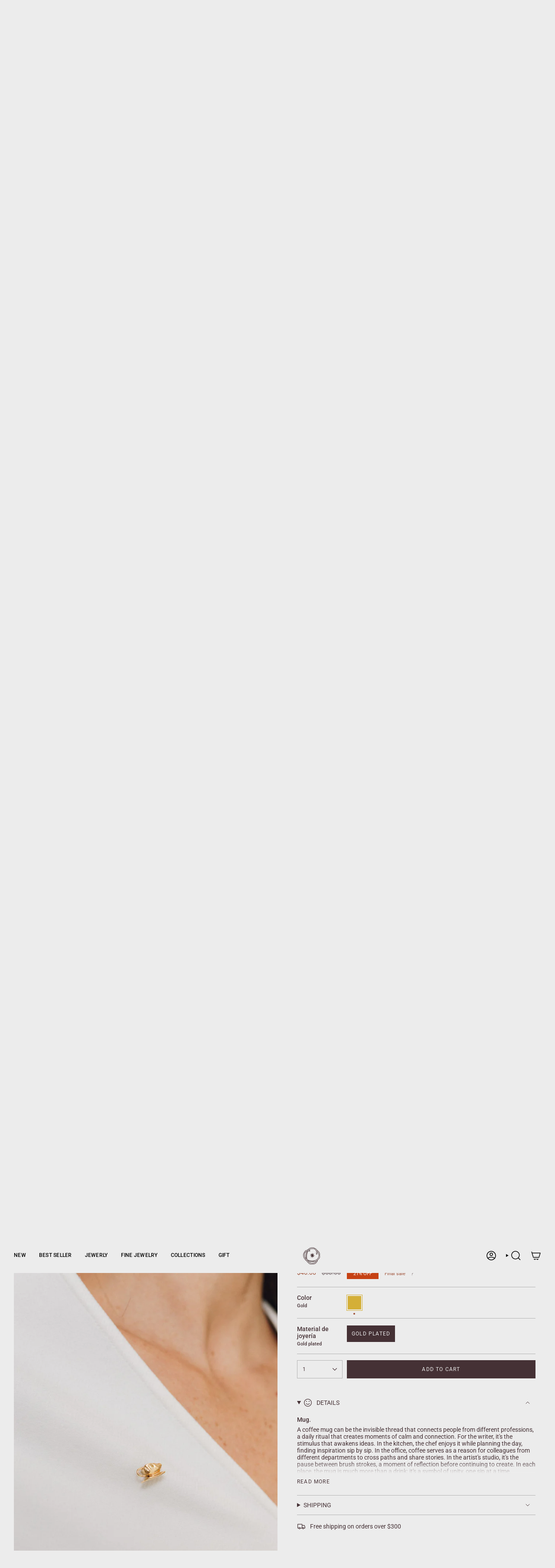

--- FILE ---
content_type: text/html; charset=utf-8
request_url: https://capajewelry.com/products/gold-plated-mug-brooch
body_size: 58392
content:
<!doctype html>
<html class="no-js no-touch supports-no-cookies" lang="en">
  <head><meta charset="UTF-8">
<meta http-equiv="X-UA-Compatible" content="IE=edge">
<meta name="viewport" content="width=device-width,initial-scale=1"><meta name="theme-color" content="#453135">
<link rel="canonical" href="https://capajewelry.com/products/gold-plated-mug-brooch">

<!-- ======================= Broadcast Theme V7.1.1 ========================= -->


<link rel="preconnect" href="https://fonts.shopifycdn.com" crossorigin><!-- Title and description ================================================ -->


<title>
    
    Gold-Plated Mug Brooch | Charming Pin for Coffee &amp; Tea Lovers
    
    
    
      &ndash; CAPAJEWELRY
    
  </title>


  <meta name="description" content="Find comfort in the everyday with the Mug Brooch by CÂPÂ Jewelry — a gold-plated accessory for warm moments and mindful rituals.">


<meta property="og:site_name" content="CAPAJEWELRY">
<meta property="og:url" content="https://capajewelry.com/products/gold-plated-mug-brooch">
<meta property="og:title" content="Gold-Plated Mug Brooch | Charming Pin for Coffee &amp; Tea Lovers">
<meta property="og:type" content="product">
<meta property="og:description" content="Find comfort in the everyday with the Mug Brooch by CÂPÂ Jewelry — a gold-plated accessory for warm moments and mindful rituals."><meta property="og:image" content="http://capajewelry.com/cdn/shop/files/CAPA_WEB-391_2.jpg?v=1715624090">
  <meta property="og:image:secure_url" content="https://capajewelry.com/cdn/shop/files/CAPA_WEB-391_2.jpg?v=1715624090">
  <meta property="og:image:width" content="733">
  <meta property="og:image:height" content="1100"><meta property="og:price:amount" content="46.00">
  <meta property="og:price:currency" content="USD"><meta name="twitter:card" content="summary_large_image">
<meta name="twitter:title" content="Gold-Plated Mug Brooch | Charming Pin for Coffee &amp; Tea Lovers">
<meta name="twitter:description" content="Find comfort in the everyday with the Mug Brooch by CÂPÂ Jewelry — a gold-plated accessory for warm moments and mindful rituals.">
<!-- CSS ================================================================== -->
<style data-shopify>
  @font-face {
  font-family: "Roboto Slab";
  font-weight: 500;
  font-style: normal;
  font-display: swap;
  src: url("//capajewelry.com/cdn/fonts/roboto_slab/robotoslab_n5.2318f9225fac5c77d7d0604eb18c4cd6fd179bd6.woff2") format("woff2"),
       url("//capajewelry.com/cdn/fonts/roboto_slab/robotoslab_n5.2d9256c2b6678d4f137b2214378e31e37fb3798f.woff") format("woff");
}

  @font-face {
  font-family: Roboto;
  font-weight: 400;
  font-style: normal;
  font-display: swap;
  src: url("//capajewelry.com/cdn/fonts/roboto/roboto_n4.2019d890f07b1852f56ce63ba45b2db45d852cba.woff2") format("woff2"),
       url("//capajewelry.com/cdn/fonts/roboto/roboto_n4.238690e0007583582327135619c5f7971652fa9d.woff") format("woff");
}

  @font-face {
  font-family: Roboto;
  font-weight: 500;
  font-style: normal;
  font-display: swap;
  src: url("//capajewelry.com/cdn/fonts/roboto/roboto_n5.250d51708d76acbac296b0e21ede8f81de4e37aa.woff2") format("woff2"),
       url("//capajewelry.com/cdn/fonts/roboto/roboto_n5.535e8c56f4cbbdea416167af50ab0ff1360a3949.woff") format("woff");
}

  @font-face {
  font-family: Roboto;
  font-weight: 400;
  font-style: normal;
  font-display: swap;
  src: url("//capajewelry.com/cdn/fonts/roboto/roboto_n4.2019d890f07b1852f56ce63ba45b2db45d852cba.woff2") format("woff2"),
       url("//capajewelry.com/cdn/fonts/roboto/roboto_n4.238690e0007583582327135619c5f7971652fa9d.woff") format("woff");
}

  @font-face {
  font-family: "Roboto Slab";
  font-weight: 400;
  font-style: normal;
  font-display: swap;
  src: url("//capajewelry.com/cdn/fonts/roboto_slab/robotoslab_n4.d3a9266696fe77645ad2b6579a2b30c11742dc68.woff2") format("woff2"),
       url("//capajewelry.com/cdn/fonts/roboto_slab/robotoslab_n4.ac73924d0e45cb28b8adb30cbb4ff26dbe125c23.woff") format("woff");
}


  
    @font-face {
  font-family: Roboto;
  font-weight: 500;
  font-style: normal;
  font-display: swap;
  src: url("//capajewelry.com/cdn/fonts/roboto/roboto_n5.250d51708d76acbac296b0e21ede8f81de4e37aa.woff2") format("woff2"),
       url("//capajewelry.com/cdn/fonts/roboto/roboto_n5.535e8c56f4cbbdea416167af50ab0ff1360a3949.woff") format("woff");
}

  

  
    @font-face {
  font-family: Roboto;
  font-weight: 400;
  font-style: italic;
  font-display: swap;
  src: url("//capajewelry.com/cdn/fonts/roboto/roboto_i4.57ce898ccda22ee84f49e6b57ae302250655e2d4.woff2") format("woff2"),
       url("//capajewelry.com/cdn/fonts/roboto/roboto_i4.b21f3bd061cbcb83b824ae8c7671a82587b264bf.woff") format("woff");
}

  

  
    @font-face {
  font-family: Roboto;
  font-weight: 500;
  font-style: italic;
  font-display: swap;
  src: url("//capajewelry.com/cdn/fonts/roboto/roboto_i5.0ae24363bf5844e2ee3295d84078d36c9bd0faf4.woff2") format("woff2"),
       url("//capajewelry.com/cdn/fonts/roboto/roboto_i5.a9cdb6a43048799fe739d389c60b64059e33cf12.woff") format("woff");
}

  

  
    @font-face {
  font-family: Roboto;
  font-weight: 600;
  font-style: normal;
  font-display: swap;
  src: url("//capajewelry.com/cdn/fonts/roboto/roboto_n6.3d305d5382545b48404c304160aadee38c90ef9d.woff2") format("woff2"),
       url("//capajewelry.com/cdn/fonts/roboto/roboto_n6.bb37be020157f87e181e5489d5e9137ad60c47a2.woff") format("woff");
}

  

  

  
    :root,
    .color-scheme-1 {--COLOR-BG-GRADIENT: #ececec;
      --COLOR-BG: #ececec;
      --COLOR-BG-RGB: 236, 236, 236;

      --COLOR-BG-ACCENT: #ececec;
      --COLOR-BG-ACCENT-LIGHTEN: #ffffff;

      /* === Link Color ===*/

      --COLOR-LINK: #453135;
      --COLOR-LINK-A50: rgba(69, 49, 53, 0.5);
      --COLOR-LINK-A70: rgba(69, 49, 53, 0.7);
      --COLOR-LINK-HOVER: rgba(69, 49, 53, 0.7);
      --COLOR-LINK-OPPOSITE: #ffffff;

      --COLOR-TEXT: #453135;
      --COLOR-TEXT-HOVER: rgba(69, 49, 53, 0.7);
      --COLOR-TEXT-LIGHT: #77696c;
      --COLOR-TEXT-DARK: #1a0f11;
      --COLOR-TEXT-A5:  rgba(69, 49, 53, 0.05);
      --COLOR-TEXT-A35: rgba(69, 49, 53, 0.35);
      --COLOR-TEXT-A50: rgba(69, 49, 53, 0.5);
      --COLOR-TEXT-A80: rgba(69, 49, 53, 0.8);


      --COLOR-BORDER: rgb(179, 179, 179);
      --COLOR-BORDER-LIGHT: #cacaca;
      --COLOR-BORDER-DARK: #808080;
      --COLOR-BORDER-HAIRLINE: #e4e4e4;

      --overlay-bg: #453135;

      /* === Bright color ===*/
      --COLOR-ACCENT: #453135;
      --COLOR-ACCENT-HOVER: #1a0f11;
      --COLOR-ACCENT-FADE: rgba(69, 49, 53, 0.05);
      --COLOR-ACCENT-LIGHT: #b45b6d;

      /* === Default Cart Gradient ===*/

      --FREE-SHIPPING-GRADIENT: linear-gradient(to right, var(--COLOR-ACCENT-LIGHT) 0%, var(--accent) 100%);

      /* === Buttons ===*/
      --BTN-PRIMARY-BG: #453135;
      --BTN-PRIMARY-TEXT: #ededec;
      --BTN-PRIMARY-BORDER: #453135;
      --BTN-PRIMARY-BORDER-A70: rgba(69, 49, 53, 0.7);

      
      
        --BTN-PRIMARY-BG-BRIGHTER: #543c40;
      

      --BTN-SECONDARY-BG: #ececec;
      --BTN-SECONDARY-TEXT: #453135;
      --BTN-SECONDARY-BORDER: #453135;
      --BTN-SECONDARY-BORDER-A70: rgba(69, 49, 53, 0.7);

      
      
        --BTN-SECONDARY-BG-BRIGHTER: #dfdfdf;
      

      
--COLOR-BG-BRIGHTER: #dfdfdf;

      --COLOR-BG-ALPHA-25: rgba(236, 236, 236, 0.25);
      --COLOR-BG-TRANSPARENT: rgba(236, 236, 236, 0);--COLOR-FOOTER-BG-HAIRLINE: #e4e4e4;

      /* Dynamic color variables */
      --accent: var(--COLOR-ACCENT);
      --accent-fade: var(--COLOR-ACCENT-FADE);
      --accent-hover: var(--COLOR-ACCENT-HOVER);
      --border: var(--COLOR-BORDER);
      --border-dark: var(--COLOR-BORDER-DARK);
      --border-light: var(--COLOR-BORDER-LIGHT);
      --border-hairline: var(--COLOR-BORDER-HAIRLINE);
      --bg: var(--COLOR-BG-GRADIENT, var(--COLOR-BG));
      --bg-accent: var(--COLOR-BG-ACCENT);
      --bg-accent-lighten: var(--COLOR-BG-ACCENT-LIGHTEN);
      --icons: var(--COLOR-TEXT);
      --link: var(--COLOR-LINK);
      --link-a50: var(--COLOR-LINK-A50);
      --link-a70: var(--COLOR-LINK-A70);
      --link-hover: var(--COLOR-LINK-HOVER);
      --link-opposite: var(--COLOR-LINK-OPPOSITE);
      --text: var(--COLOR-TEXT);
      --text-dark: var(--COLOR-TEXT-DARK);
      --text-light: var(--COLOR-TEXT-LIGHT);
      --text-hover: var(--COLOR-TEXT-HOVER);
      --text-a5: var(--COLOR-TEXT-A5);
      --text-a35: var(--COLOR-TEXT-A35);
      --text-a50: var(--COLOR-TEXT-A50);
      --text-a80: var(--COLOR-TEXT-A80);
    }
  
    
    .color-scheme-2 {--COLOR-BG-GRADIENT: #b3b3b3;
      --COLOR-BG: #b3b3b3;
      --COLOR-BG-RGB: 179, 179, 179;

      --COLOR-BG-ACCENT: #faf3e8;
      --COLOR-BG-ACCENT-LIGHTEN: #ffffff;

      /* === Link Color ===*/

      --COLOR-LINK: #ffffff;
      --COLOR-LINK-A50: rgba(255, 255, 255, 0.5);
      --COLOR-LINK-A70: rgba(255, 255, 255, 0.7);
      --COLOR-LINK-HOVER: rgba(255, 255, 255, 0.7);
      --COLOR-LINK-OPPOSITE: #000000;

      --COLOR-TEXT: #ffffff;
      --COLOR-TEXT-HOVER: rgba(255, 255, 255, 0.7);
      --COLOR-TEXT-LIGHT: #e8e8e8;
      --COLOR-TEXT-DARK: #d9d9d9;
      --COLOR-TEXT-A5:  rgba(255, 255, 255, 0.05);
      --COLOR-TEXT-A35: rgba(255, 255, 255, 0.35);
      --COLOR-TEXT-A50: rgba(255, 255, 255, 0.5);
      --COLOR-TEXT-A80: rgba(255, 255, 255, 0.8);


      --COLOR-BORDER: rgb(250, 243, 232);
      --COLOR-BORDER-LIGHT: #ded9d3;
      --COLOR-BORDER-DARK: #e8c794;
      --COLOR-BORDER-HAIRLINE: #ababab;

      --overlay-bg: #000000;

      /* === Bright color ===*/
      --COLOR-ACCENT: #b87333;
      --COLOR-ACCENT-HOVER: #844e1a;
      --COLOR-ACCENT-FADE: rgba(184, 115, 51, 0.05);
      --COLOR-ACCENT-LIGHT: #f0c094;

      /* === Default Cart Gradient ===*/

      --FREE-SHIPPING-GRADIENT: linear-gradient(to right, var(--COLOR-ACCENT-LIGHT) 0%, var(--accent) 100%);

      /* === Buttons ===*/
      --BTN-PRIMARY-BG: #b3b3b3;
      --BTN-PRIMARY-TEXT: #453135;
      --BTN-PRIMARY-BORDER: #453135;
      --BTN-PRIMARY-BORDER-A70: rgba(69, 49, 53, 0.7);

      
      
        --BTN-PRIMARY-BG-BRIGHTER: #a6a6a6;
      

      --BTN-SECONDARY-BG: #b3b3b3;
      --BTN-SECONDARY-TEXT: #453135;
      --BTN-SECONDARY-BORDER: #b87333;
      --BTN-SECONDARY-BORDER-A70: rgba(184, 115, 51, 0.7);

      
      
        --BTN-SECONDARY-BG-BRIGHTER: #a6a6a6;
      

      
--COLOR-BG-BRIGHTER: #a6a6a6;

      --COLOR-BG-ALPHA-25: rgba(179, 179, 179, 0.25);
      --COLOR-BG-TRANSPARENT: rgba(179, 179, 179, 0);--COLOR-FOOTER-BG-HAIRLINE: #ababab;

      /* Dynamic color variables */
      --accent: var(--COLOR-ACCENT);
      --accent-fade: var(--COLOR-ACCENT-FADE);
      --accent-hover: var(--COLOR-ACCENT-HOVER);
      --border: var(--COLOR-BORDER);
      --border-dark: var(--COLOR-BORDER-DARK);
      --border-light: var(--COLOR-BORDER-LIGHT);
      --border-hairline: var(--COLOR-BORDER-HAIRLINE);
      --bg: var(--COLOR-BG-GRADIENT, var(--COLOR-BG));
      --bg-accent: var(--COLOR-BG-ACCENT);
      --bg-accent-lighten: var(--COLOR-BG-ACCENT-LIGHTEN);
      --icons: var(--COLOR-TEXT);
      --link: var(--COLOR-LINK);
      --link-a50: var(--COLOR-LINK-A50);
      --link-a70: var(--COLOR-LINK-A70);
      --link-hover: var(--COLOR-LINK-HOVER);
      --link-opposite: var(--COLOR-LINK-OPPOSITE);
      --text: var(--COLOR-TEXT);
      --text-dark: var(--COLOR-TEXT-DARK);
      --text-light: var(--COLOR-TEXT-LIGHT);
      --text-hover: var(--COLOR-TEXT-HOVER);
      --text-a5: var(--COLOR-TEXT-A5);
      --text-a35: var(--COLOR-TEXT-A35);
      --text-a50: var(--COLOR-TEXT-A50);
      --text-a80: var(--COLOR-TEXT-A80);
    }
  
    
    .color-scheme-3 {--COLOR-BG-GRADIENT: #b3b3b3;
      --COLOR-BG: #b3b3b3;
      --COLOR-BG-RGB: 179, 179, 179;

      --COLOR-BG-ACCENT: #faf3e8;
      --COLOR-BG-ACCENT-LIGHTEN: #ffffff;

      /* === Link Color ===*/

      --COLOR-LINK: #000000;
      --COLOR-LINK-A50: rgba(0, 0, 0, 0.5);
      --COLOR-LINK-A70: rgba(0, 0, 0, 0.7);
      --COLOR-LINK-HOVER: rgba(0, 0, 0, 0.7);
      --COLOR-LINK-OPPOSITE: #ffffff;

      --COLOR-TEXT: #453135;
      --COLOR-TEXT-HOVER: rgba(69, 49, 53, 0.7);
      --COLOR-TEXT-LIGHT: #66585b;
      --COLOR-TEXT-DARK: #1a0f11;
      --COLOR-TEXT-A5:  rgba(69, 49, 53, 0.05);
      --COLOR-TEXT-A35: rgba(69, 49, 53, 0.35);
      --COLOR-TEXT-A50: rgba(69, 49, 53, 0.5);
      --COLOR-TEXT-A80: rgba(69, 49, 53, 0.8);


      --COLOR-BORDER: rgb(69, 49, 53);
      --COLOR-BORDER-LIGHT: #716567;
      --COLOR-BORDER-DARK: #090707;
      --COLOR-BORDER-HAIRLINE: #ababab;

      --overlay-bg: #000000;

      /* === Bright color ===*/
      --COLOR-ACCENT: #b3b3b3;
      --COLOR-ACCENT-HOVER: #998181;
      --COLOR-ACCENT-FADE: rgba(179, 179, 179, 0.05);
      --COLOR-ACCENT-LIGHT: #ffffff;

      /* === Default Cart Gradient ===*/

      --FREE-SHIPPING-GRADIENT: linear-gradient(to right, var(--COLOR-ACCENT-LIGHT) 0%, var(--accent) 100%);

      /* === Buttons ===*/
      --BTN-PRIMARY-BG: #000000;
      --BTN-PRIMARY-TEXT: #ffffff;
      --BTN-PRIMARY-BORDER: #000000;
      --BTN-PRIMARY-BORDER-A70: rgba(0, 0, 0, 0.7);

      
      
        --BTN-PRIMARY-BG-BRIGHTER: #0d0d0d;
      

      --BTN-SECONDARY-BG: #ffffff;
      --BTN-SECONDARY-TEXT: #ffffff;
      --BTN-SECONDARY-BORDER: #453135;
      --BTN-SECONDARY-BORDER-A70: rgba(69, 49, 53, 0.7);

      
      
        --BTN-SECONDARY-BG-BRIGHTER: #f2f2f2;
      

      
--COLOR-BG-BRIGHTER: #a6a6a6;

      --COLOR-BG-ALPHA-25: rgba(179, 179, 179, 0.25);
      --COLOR-BG-TRANSPARENT: rgba(179, 179, 179, 0);--COLOR-FOOTER-BG-HAIRLINE: #ababab;

      /* Dynamic color variables */
      --accent: var(--COLOR-ACCENT);
      --accent-fade: var(--COLOR-ACCENT-FADE);
      --accent-hover: var(--COLOR-ACCENT-HOVER);
      --border: var(--COLOR-BORDER);
      --border-dark: var(--COLOR-BORDER-DARK);
      --border-light: var(--COLOR-BORDER-LIGHT);
      --border-hairline: var(--COLOR-BORDER-HAIRLINE);
      --bg: var(--COLOR-BG-GRADIENT, var(--COLOR-BG));
      --bg-accent: var(--COLOR-BG-ACCENT);
      --bg-accent-lighten: var(--COLOR-BG-ACCENT-LIGHTEN);
      --icons: var(--COLOR-TEXT);
      --link: var(--COLOR-LINK);
      --link-a50: var(--COLOR-LINK-A50);
      --link-a70: var(--COLOR-LINK-A70);
      --link-hover: var(--COLOR-LINK-HOVER);
      --link-opposite: var(--COLOR-LINK-OPPOSITE);
      --text: var(--COLOR-TEXT);
      --text-dark: var(--COLOR-TEXT-DARK);
      --text-light: var(--COLOR-TEXT-LIGHT);
      --text-hover: var(--COLOR-TEXT-HOVER);
      --text-a5: var(--COLOR-TEXT-A5);
      --text-a35: var(--COLOR-TEXT-A35);
      --text-a50: var(--COLOR-TEXT-A50);
      --text-a80: var(--COLOR-TEXT-A80);
    }
  
    
    .color-scheme-4 {--COLOR-BG-GRADIENT: #faf3e8;
      --COLOR-BG: #faf3e8;
      --COLOR-BG-RGB: 250, 243, 232;

      --COLOR-BG-ACCENT: #eed9c2;
      --COLOR-BG-ACCENT-LIGHTEN: #fffefe;

      /* === Link Color ===*/

      --COLOR-LINK: #12543f;
      --COLOR-LINK-A50: rgba(18, 84, 63, 0.5);
      --COLOR-LINK-A70: rgba(18, 84, 63, 0.7);
      --COLOR-LINK-HOVER: rgba(18, 84, 63, 0.7);
      --COLOR-LINK-OPPOSITE: #ffffff;

      --COLOR-TEXT: #000000;
      --COLOR-TEXT-HOVER: rgba(0, 0, 0, 0.7);
      --COLOR-TEXT-LIGHT: #4b4946;
      --COLOR-TEXT-DARK: #000000;
      --COLOR-TEXT-A5:  rgba(0, 0, 0, 0.05);
      --COLOR-TEXT-A35: rgba(0, 0, 0, 0.35);
      --COLOR-TEXT-A50: rgba(0, 0, 0, 0.5);
      --COLOR-TEXT-A80: rgba(0, 0, 0, 0.8);


      --COLOR-BORDER: rgb(220, 149, 77);
      --COLOR-BORDER-LIGHT: #e8bb8b;
      --COLOR-BORDER-DARK: #a36220;
      --COLOR-BORDER-HAIRLINE: #f7ecdb;

      --overlay-bg: #000000;

      /* === Bright color ===*/
      --COLOR-ACCENT: #f7ddba;
      --COLOR-ACCENT-HOVER: #f7bd6d;
      --COLOR-ACCENT-FADE: rgba(247, 221, 186, 0.05);
      --COLOR-ACCENT-LIGHT: #ffffff;

      /* === Default Cart Gradient ===*/

      --FREE-SHIPPING-GRADIENT: linear-gradient(to right, var(--COLOR-ACCENT-LIGHT) 0%, var(--accent) 100%);

      /* === Buttons ===*/
      --BTN-PRIMARY-BG: #be979f;
      --BTN-PRIMARY-TEXT: #000000;
      --BTN-PRIMARY-BORDER: #be979f;
      --BTN-PRIMARY-BORDER-A70: rgba(190, 151, 159, 0.7);

      
      
        --BTN-PRIMARY-BG-BRIGHTER: #b48791;
      

      --BTN-SECONDARY-BG: #dc954d;
      --BTN-SECONDARY-TEXT: #000000;
      --BTN-SECONDARY-BORDER: #dc954d;
      --BTN-SECONDARY-BORDER-A70: rgba(220, 149, 77, 0.7);

      
      
        --BTN-SECONDARY-BG-BRIGHTER: #d88838;
      

      
--COLOR-BG-BRIGHTER: #f5e8d3;

      --COLOR-BG-ALPHA-25: rgba(250, 243, 232, 0.25);
      --COLOR-BG-TRANSPARENT: rgba(250, 243, 232, 0);--COLOR-FOOTER-BG-HAIRLINE: #f7ecdb;

      /* Dynamic color variables */
      --accent: var(--COLOR-ACCENT);
      --accent-fade: var(--COLOR-ACCENT-FADE);
      --accent-hover: var(--COLOR-ACCENT-HOVER);
      --border: var(--COLOR-BORDER);
      --border-dark: var(--COLOR-BORDER-DARK);
      --border-light: var(--COLOR-BORDER-LIGHT);
      --border-hairline: var(--COLOR-BORDER-HAIRLINE);
      --bg: var(--COLOR-BG-GRADIENT, var(--COLOR-BG));
      --bg-accent: var(--COLOR-BG-ACCENT);
      --bg-accent-lighten: var(--COLOR-BG-ACCENT-LIGHTEN);
      --icons: var(--COLOR-TEXT);
      --link: var(--COLOR-LINK);
      --link-a50: var(--COLOR-LINK-A50);
      --link-a70: var(--COLOR-LINK-A70);
      --link-hover: var(--COLOR-LINK-HOVER);
      --link-opposite: var(--COLOR-LINK-OPPOSITE);
      --text: var(--COLOR-TEXT);
      --text-dark: var(--COLOR-TEXT-DARK);
      --text-light: var(--COLOR-TEXT-LIGHT);
      --text-hover: var(--COLOR-TEXT-HOVER);
      --text-a5: var(--COLOR-TEXT-A5);
      --text-a35: var(--COLOR-TEXT-A35);
      --text-a50: var(--COLOR-TEXT-A50);
      --text-a80: var(--COLOR-TEXT-A80);
    }
  
    
    .color-scheme-5 {--COLOR-BG-GRADIENT: #453135;
      --COLOR-BG: #453135;
      --COLOR-BG-RGB: 69, 49, 53;

      --COLOR-BG-ACCENT: #ab8660;
      --COLOR-BG-ACCENT-LIGHTEN: #c5ac92;

      /* === Link Color ===*/

      --COLOR-LINK: #faf3e8;
      --COLOR-LINK-A50: rgba(250, 243, 232, 0.5);
      --COLOR-LINK-A70: rgba(250, 243, 232, 0.7);
      --COLOR-LINK-HOVER: rgba(250, 243, 232, 0.7);
      --COLOR-LINK-OPPOSITE: #000000;

      --COLOR-TEXT: #faf3e8;
      --COLOR-TEXT-HOVER: rgba(250, 243, 232, 0.7);
      --COLOR-TEXT-LIGHT: #c4b9b2;
      --COLOR-TEXT-DARK: #f0d2a5;
      --COLOR-TEXT-A5:  rgba(250, 243, 232, 0.05);
      --COLOR-TEXT-A35: rgba(250, 243, 232, 0.35);
      --COLOR-TEXT-A50: rgba(250, 243, 232, 0.5);
      --COLOR-TEXT-A80: rgba(250, 243, 232, 0.8);


      --COLOR-BORDER: rgb(250, 243, 232);
      --COLOR-BORDER-LIGHT: #b2a5a0;
      --COLOR-BORDER-DARK: #e8c794;
      --COLOR-BORDER-HAIRLINE: #3c2b2e;

      --overlay-bg: #000000;

      /* === Bright color ===*/
      --COLOR-ACCENT: #dc954d;
      --COLOR-ACCENT-HOVER: #c46f19;
      --COLOR-ACCENT-FADE: rgba(220, 149, 77, 0.05);
      --COLOR-ACCENT-LIGHT: #fbe1c7;

      /* === Default Cart Gradient ===*/

      --FREE-SHIPPING-GRADIENT: linear-gradient(to right, var(--COLOR-ACCENT-LIGHT) 0%, var(--accent) 100%);

      /* === Buttons ===*/
      --BTN-PRIMARY-BG: #f7ddba;
      --BTN-PRIMARY-TEXT: #000000;
      --BTN-PRIMARY-BORDER: #f7ddba;
      --BTN-PRIMARY-BORDER-A70: rgba(247, 221, 186, 0.7);

      
      
        --BTN-PRIMARY-BG-BRIGHTER: #f4d2a3;
      

      --BTN-SECONDARY-BG: #d1def9;
      --BTN-SECONDARY-TEXT: #000000;
      --BTN-SECONDARY-BORDER: #d1def9;
      --BTN-SECONDARY-BORDER-A70: rgba(209, 222, 249, 0.7);

      
      
        --BTN-SECONDARY-BG-BRIGHTER: #bacef6;
      

      
--COLOR-BG-BRIGHTER: #543c40;

      --COLOR-BG-ALPHA-25: rgba(69, 49, 53, 0.25);
      --COLOR-BG-TRANSPARENT: rgba(69, 49, 53, 0);--COLOR-FOOTER-BG-HAIRLINE: #4e373c;

      /* Dynamic color variables */
      --accent: var(--COLOR-ACCENT);
      --accent-fade: var(--COLOR-ACCENT-FADE);
      --accent-hover: var(--COLOR-ACCENT-HOVER);
      --border: var(--COLOR-BORDER);
      --border-dark: var(--COLOR-BORDER-DARK);
      --border-light: var(--COLOR-BORDER-LIGHT);
      --border-hairline: var(--COLOR-BORDER-HAIRLINE);
      --bg: var(--COLOR-BG-GRADIENT, var(--COLOR-BG));
      --bg-accent: var(--COLOR-BG-ACCENT);
      --bg-accent-lighten: var(--COLOR-BG-ACCENT-LIGHTEN);
      --icons: var(--COLOR-TEXT);
      --link: var(--COLOR-LINK);
      --link-a50: var(--COLOR-LINK-A50);
      --link-a70: var(--COLOR-LINK-A70);
      --link-hover: var(--COLOR-LINK-HOVER);
      --link-opposite: var(--COLOR-LINK-OPPOSITE);
      --text: var(--COLOR-TEXT);
      --text-dark: var(--COLOR-TEXT-DARK);
      --text-light: var(--COLOR-TEXT-LIGHT);
      --text-hover: var(--COLOR-TEXT-HOVER);
      --text-a5: var(--COLOR-TEXT-A5);
      --text-a35: var(--COLOR-TEXT-A35);
      --text-a50: var(--COLOR-TEXT-A50);
      --text-a80: var(--COLOR-TEXT-A80);
    }
  
    
    .color-scheme-6 {--COLOR-BG-GRADIENT: #ab8660;
      --COLOR-BG: #ab8660;
      --COLOR-BG-RGB: 171, 134, 96;

      --COLOR-BG-ACCENT: #faf3e8;
      --COLOR-BG-ACCENT-LIGHTEN: #ffffff;

      /* === Link Color ===*/

      --COLOR-LINK: #282c2e;
      --COLOR-LINK-A50: rgba(40, 44, 46, 0.5);
      --COLOR-LINK-A70: rgba(40, 44, 46, 0.7);
      --COLOR-LINK-HOVER: rgba(40, 44, 46, 0.7);
      --COLOR-LINK-OPPOSITE: #ffffff;

      --COLOR-TEXT: #212121;
      --COLOR-TEXT-HOVER: rgba(33, 33, 33, 0.7);
      --COLOR-TEXT-LIGHT: #4a3f34;
      --COLOR-TEXT-DARK: #000000;
      --COLOR-TEXT-A5:  rgba(33, 33, 33, 0.05);
      --COLOR-TEXT-A35: rgba(33, 33, 33, 0.35);
      --COLOR-TEXT-A50: rgba(33, 33, 33, 0.5);
      --COLOR-TEXT-A80: rgba(33, 33, 33, 0.8);


      --COLOR-BORDER: rgb(243, 243, 243);
      --COLOR-BORDER-LIGHT: #d6c7b8;
      --COLOR-BORDER-DARK: #c0c0c0;
      --COLOR-BORDER-HAIRLINE: #a57e57;

      --overlay-bg: #000000;

      /* === Bright color ===*/
      --COLOR-ACCENT: #ab8c52;
      --COLOR-ACCENT-HOVER: #806430;
      --COLOR-ACCENT-FADE: rgba(171, 140, 82, 0.05);
      --COLOR-ACCENT-LIGHT: #e8d4ae;

      /* === Default Cart Gradient ===*/

      --FREE-SHIPPING-GRADIENT: linear-gradient(to right, var(--COLOR-ACCENT-LIGHT) 0%, var(--accent) 100%);

      /* === Buttons ===*/
      --BTN-PRIMARY-BG: #dc954d;
      --BTN-PRIMARY-TEXT: #000000;
      --BTN-PRIMARY-BORDER: #dc954d;
      --BTN-PRIMARY-BORDER-A70: rgba(220, 149, 77, 0.7);

      
      
        --BTN-PRIMARY-BG-BRIGHTER: #d88838;
      

      --BTN-SECONDARY-BG: #d1def9;
      --BTN-SECONDARY-TEXT: #000000;
      --BTN-SECONDARY-BORDER: #d1def9;
      --BTN-SECONDARY-BORDER-A70: rgba(209, 222, 249, 0.7);

      
      
        --BTN-SECONDARY-BG-BRIGHTER: #bacef6;
      

      
--COLOR-BG-BRIGHTER: #9e7953;

      --COLOR-BG-ALPHA-25: rgba(171, 134, 96, 0.25);
      --COLOR-BG-TRANSPARENT: rgba(171, 134, 96, 0);--COLOR-FOOTER-BG-HAIRLINE: #a57e57;

      /* Dynamic color variables */
      --accent: var(--COLOR-ACCENT);
      --accent-fade: var(--COLOR-ACCENT-FADE);
      --accent-hover: var(--COLOR-ACCENT-HOVER);
      --border: var(--COLOR-BORDER);
      --border-dark: var(--COLOR-BORDER-DARK);
      --border-light: var(--COLOR-BORDER-LIGHT);
      --border-hairline: var(--COLOR-BORDER-HAIRLINE);
      --bg: var(--COLOR-BG-GRADIENT, var(--COLOR-BG));
      --bg-accent: var(--COLOR-BG-ACCENT);
      --bg-accent-lighten: var(--COLOR-BG-ACCENT-LIGHTEN);
      --icons: var(--COLOR-TEXT);
      --link: var(--COLOR-LINK);
      --link-a50: var(--COLOR-LINK-A50);
      --link-a70: var(--COLOR-LINK-A70);
      --link-hover: var(--COLOR-LINK-HOVER);
      --link-opposite: var(--COLOR-LINK-OPPOSITE);
      --text: var(--COLOR-TEXT);
      --text-dark: var(--COLOR-TEXT-DARK);
      --text-light: var(--COLOR-TEXT-LIGHT);
      --text-hover: var(--COLOR-TEXT-HOVER);
      --text-a5: var(--COLOR-TEXT-A5);
      --text-a35: var(--COLOR-TEXT-A35);
      --text-a50: var(--COLOR-TEXT-A50);
      --text-a80: var(--COLOR-TEXT-A80);
    }
  
    
    .color-scheme-7 {--COLOR-BG-GRADIENT: #faf3e8;
      --COLOR-BG: #faf3e8;
      --COLOR-BG-RGB: 250, 243, 232;

      --COLOR-BG-ACCENT: #f4f2e2;
      --COLOR-BG-ACCENT-LIGHTEN: #ffffff;

      /* === Link Color ===*/

      --COLOR-LINK: #000000;
      --COLOR-LINK-A50: rgba(0, 0, 0, 0.5);
      --COLOR-LINK-A70: rgba(0, 0, 0, 0.7);
      --COLOR-LINK-HOVER: rgba(0, 0, 0, 0.7);
      --COLOR-LINK-OPPOSITE: #ffffff;

      --COLOR-TEXT: #000000;
      --COLOR-TEXT-HOVER: rgba(0, 0, 0, 0.7);
      --COLOR-TEXT-LIGHT: #4b4946;
      --COLOR-TEXT-DARK: #000000;
      --COLOR-TEXT-A5:  rgba(0, 0, 0, 0.05);
      --COLOR-TEXT-A35: rgba(0, 0, 0, 0.35);
      --COLOR-TEXT-A50: rgba(0, 0, 0, 0.5);
      --COLOR-TEXT-A80: rgba(0, 0, 0, 0.8);


      --COLOR-BORDER: rgb(220, 149, 77);
      --COLOR-BORDER-LIGHT: #e8bb8b;
      --COLOR-BORDER-DARK: #a36220;
      --COLOR-BORDER-HAIRLINE: #f7ecdb;

      --overlay-bg: #000000;

      /* === Bright color ===*/
      --COLOR-ACCENT: #f7ddba;
      --COLOR-ACCENT-HOVER: #f7bd6d;
      --COLOR-ACCENT-FADE: rgba(247, 221, 186, 0.05);
      --COLOR-ACCENT-LIGHT: #ffffff;

      /* === Default Cart Gradient ===*/

      --FREE-SHIPPING-GRADIENT: linear-gradient(to right, var(--COLOR-ACCENT-LIGHT) 0%, var(--accent) 100%);

      /* === Buttons ===*/
      --BTN-PRIMARY-BG: #de8d9b;
      --BTN-PRIMARY-TEXT: #000000;
      --BTN-PRIMARY-BORDER: #de8d9b;
      --BTN-PRIMARY-BORDER-A70: rgba(222, 141, 155, 0.7);

      
      
        --BTN-PRIMARY-BG-BRIGHTER: #d8798a;
      

      --BTN-SECONDARY-BG: #dc954d;
      --BTN-SECONDARY-TEXT: #000000;
      --BTN-SECONDARY-BORDER: #dc954d;
      --BTN-SECONDARY-BORDER-A70: rgba(220, 149, 77, 0.7);

      
      
        --BTN-SECONDARY-BG-BRIGHTER: #d88838;
      

      
--COLOR-BG-BRIGHTER: #f5e8d3;

      --COLOR-BG-ALPHA-25: rgba(250, 243, 232, 0.25);
      --COLOR-BG-TRANSPARENT: rgba(250, 243, 232, 0);--COLOR-FOOTER-BG-HAIRLINE: #f7ecdb;

      /* Dynamic color variables */
      --accent: var(--COLOR-ACCENT);
      --accent-fade: var(--COLOR-ACCENT-FADE);
      --accent-hover: var(--COLOR-ACCENT-HOVER);
      --border: var(--COLOR-BORDER);
      --border-dark: var(--COLOR-BORDER-DARK);
      --border-light: var(--COLOR-BORDER-LIGHT);
      --border-hairline: var(--COLOR-BORDER-HAIRLINE);
      --bg: var(--COLOR-BG-GRADIENT, var(--COLOR-BG));
      --bg-accent: var(--COLOR-BG-ACCENT);
      --bg-accent-lighten: var(--COLOR-BG-ACCENT-LIGHTEN);
      --icons: var(--COLOR-TEXT);
      --link: var(--COLOR-LINK);
      --link-a50: var(--COLOR-LINK-A50);
      --link-a70: var(--COLOR-LINK-A70);
      --link-hover: var(--COLOR-LINK-HOVER);
      --link-opposite: var(--COLOR-LINK-OPPOSITE);
      --text: var(--COLOR-TEXT);
      --text-dark: var(--COLOR-TEXT-DARK);
      --text-light: var(--COLOR-TEXT-LIGHT);
      --text-hover: var(--COLOR-TEXT-HOVER);
      --text-a5: var(--COLOR-TEXT-A5);
      --text-a35: var(--COLOR-TEXT-A35);
      --text-a50: var(--COLOR-TEXT-A50);
      --text-a80: var(--COLOR-TEXT-A80);
    }
  
    
    .color-scheme-8 {--COLOR-BG-GRADIENT: #f7ddba;
      --COLOR-BG: #f7ddba;
      --COLOR-BG-RGB: 247, 221, 186;

      --COLOR-BG-ACCENT: #dc954d;
      --COLOR-BG-ACCENT-LIGHTEN: #e9bb8d;

      /* === Link Color ===*/

      --COLOR-LINK: #000000;
      --COLOR-LINK-A50: rgba(0, 0, 0, 0.5);
      --COLOR-LINK-A70: rgba(0, 0, 0, 0.7);
      --COLOR-LINK-HOVER: rgba(0, 0, 0, 0.7);
      --COLOR-LINK-OPPOSITE: #ffffff;

      --COLOR-TEXT: #000000;
      --COLOR-TEXT-HOVER: rgba(0, 0, 0, 0.7);
      --COLOR-TEXT-LIGHT: #4a4238;
      --COLOR-TEXT-DARK: #000000;
      --COLOR-TEXT-A5:  rgba(0, 0, 0, 0.05);
      --COLOR-TEXT-A35: rgba(0, 0, 0, 0.35);
      --COLOR-TEXT-A50: rgba(0, 0, 0, 0.5);
      --COLOR-TEXT-A80: rgba(0, 0, 0, 0.8);


      --COLOR-BORDER: rgb(171, 134, 96);
      --COLOR-BORDER-LIGHT: #c9a984;
      --COLOR-BORDER-DARK: #6c5339;
      --COLOR-BORDER-HAIRLINE: #f5d6ac;

      --overlay-bg: #000000;

      /* === Bright color ===*/
      --COLOR-ACCENT: #eed9c2;
      --COLOR-ACCENT-HOVER: #e5b47e;
      --COLOR-ACCENT-FADE: rgba(238, 217, 194, 0.05);
      --COLOR-ACCENT-LIGHT: #ffffff;

      /* === Default Cart Gradient ===*/

      --FREE-SHIPPING-GRADIENT: linear-gradient(to right, var(--COLOR-ACCENT-LIGHT) 0%, var(--accent) 100%);

      /* === Buttons ===*/
      --BTN-PRIMARY-BG: #be979f;
      --BTN-PRIMARY-TEXT: #000000;
      --BTN-PRIMARY-BORDER: #be979f;
      --BTN-PRIMARY-BORDER-A70: rgba(190, 151, 159, 0.7);

      
      
        --BTN-PRIMARY-BG-BRIGHTER: #b48791;
      

      --BTN-SECONDARY-BG: #4b2e11;
      --BTN-SECONDARY-TEXT: #ffffff;
      --BTN-SECONDARY-BORDER: #4b2e11;
      --BTN-SECONDARY-BORDER-A70: rgba(75, 46, 17, 0.7);

      
      
        --BTN-SECONDARY-BG-BRIGHTER: #603b16;
      

      
--COLOR-BG-BRIGHTER: #f4d2a3;

      --COLOR-BG-ALPHA-25: rgba(247, 221, 186, 0.25);
      --COLOR-BG-TRANSPARENT: rgba(247, 221, 186, 0);--COLOR-FOOTER-BG-HAIRLINE: #f5d6ac;

      /* Dynamic color variables */
      --accent: var(--COLOR-ACCENT);
      --accent-fade: var(--COLOR-ACCENT-FADE);
      --accent-hover: var(--COLOR-ACCENT-HOVER);
      --border: var(--COLOR-BORDER);
      --border-dark: var(--COLOR-BORDER-DARK);
      --border-light: var(--COLOR-BORDER-LIGHT);
      --border-hairline: var(--COLOR-BORDER-HAIRLINE);
      --bg: var(--COLOR-BG-GRADIENT, var(--COLOR-BG));
      --bg-accent: var(--COLOR-BG-ACCENT);
      --bg-accent-lighten: var(--COLOR-BG-ACCENT-LIGHTEN);
      --icons: var(--COLOR-TEXT);
      --link: var(--COLOR-LINK);
      --link-a50: var(--COLOR-LINK-A50);
      --link-a70: var(--COLOR-LINK-A70);
      --link-hover: var(--COLOR-LINK-HOVER);
      --link-opposite: var(--COLOR-LINK-OPPOSITE);
      --text: var(--COLOR-TEXT);
      --text-dark: var(--COLOR-TEXT-DARK);
      --text-light: var(--COLOR-TEXT-LIGHT);
      --text-hover: var(--COLOR-TEXT-HOVER);
      --text-a5: var(--COLOR-TEXT-A5);
      --text-a35: var(--COLOR-TEXT-A35);
      --text-a50: var(--COLOR-TEXT-A50);
      --text-a80: var(--COLOR-TEXT-A80);
    }
  
    
    .color-scheme-9 {--COLOR-BG-GRADIENT: #000000;
      --COLOR-BG: #000000;
      --COLOR-BG-RGB: 0, 0, 0;

      --COLOR-BG-ACCENT: #212121;
      --COLOR-BG-ACCENT-LIGHTEN: #474747;

      /* === Link Color ===*/

      --COLOR-LINK: #ffffff;
      --COLOR-LINK-A50: rgba(255, 255, 255, 0.5);
      --COLOR-LINK-A70: rgba(255, 255, 255, 0.7);
      --COLOR-LINK-HOVER: rgba(255, 255, 255, 0.7);
      --COLOR-LINK-OPPOSITE: #000000;

      --COLOR-TEXT: #ffffff;
      --COLOR-TEXT-HOVER: rgba(255, 255, 255, 0.7);
      --COLOR-TEXT-LIGHT: #b3b3b3;
      --COLOR-TEXT-DARK: #d9d9d9;
      --COLOR-TEXT-A5:  rgba(255, 255, 255, 0.05);
      --COLOR-TEXT-A35: rgba(255, 255, 255, 0.35);
      --COLOR-TEXT-A50: rgba(255, 255, 255, 0.5);
      --COLOR-TEXT-A80: rgba(255, 255, 255, 0.8);


      --COLOR-BORDER: rgb(255, 255, 255);
      --COLOR-BORDER-LIGHT: #999999;
      --COLOR-BORDER-DARK: #cccccc;
      --COLOR-BORDER-HAIRLINE: #000000;

      --overlay-bg: #000000;

      /* === Bright color ===*/
      --COLOR-ACCENT: #dc954d;
      --COLOR-ACCENT-HOVER: #c46f19;
      --COLOR-ACCENT-FADE: rgba(220, 149, 77, 0.05);
      --COLOR-ACCENT-LIGHT: #fbe1c7;

      /* === Default Cart Gradient ===*/

      --FREE-SHIPPING-GRADIENT: linear-gradient(to right, var(--COLOR-ACCENT-LIGHT) 0%, var(--accent) 100%);

      /* === Buttons ===*/
      --BTN-PRIMARY-BG: #dc954d;
      --BTN-PRIMARY-TEXT: #000000;
      --BTN-PRIMARY-BORDER: #dc954d;
      --BTN-PRIMARY-BORDER-A70: rgba(220, 149, 77, 0.7);

      
      
        --BTN-PRIMARY-BG-BRIGHTER: #d88838;
      

      --BTN-SECONDARY-BG: #12543f;
      --BTN-SECONDARY-TEXT: #ffffff;
      --BTN-SECONDARY-BORDER: #12543f;
      --BTN-SECONDARY-BORDER-A70: rgba(18, 84, 63, 0.7);

      
      
        --BTN-SECONDARY-BG-BRIGHTER: #17694f;
      

      
--COLOR-BG-BRIGHTER: #1a1a1a;

      --COLOR-BG-ALPHA-25: rgba(0, 0, 0, 0.25);
      --COLOR-BG-TRANSPARENT: rgba(0, 0, 0, 0);--COLOR-FOOTER-BG-HAIRLINE: #080808;

      /* Dynamic color variables */
      --accent: var(--COLOR-ACCENT);
      --accent-fade: var(--COLOR-ACCENT-FADE);
      --accent-hover: var(--COLOR-ACCENT-HOVER);
      --border: var(--COLOR-BORDER);
      --border-dark: var(--COLOR-BORDER-DARK);
      --border-light: var(--COLOR-BORDER-LIGHT);
      --border-hairline: var(--COLOR-BORDER-HAIRLINE);
      --bg: var(--COLOR-BG-GRADIENT, var(--COLOR-BG));
      --bg-accent: var(--COLOR-BG-ACCENT);
      --bg-accent-lighten: var(--COLOR-BG-ACCENT-LIGHTEN);
      --icons: var(--COLOR-TEXT);
      --link: var(--COLOR-LINK);
      --link-a50: var(--COLOR-LINK-A50);
      --link-a70: var(--COLOR-LINK-A70);
      --link-hover: var(--COLOR-LINK-HOVER);
      --link-opposite: var(--COLOR-LINK-OPPOSITE);
      --text: var(--COLOR-TEXT);
      --text-dark: var(--COLOR-TEXT-DARK);
      --text-light: var(--COLOR-TEXT-LIGHT);
      --text-hover: var(--COLOR-TEXT-HOVER);
      --text-a5: var(--COLOR-TEXT-A5);
      --text-a35: var(--COLOR-TEXT-A35);
      --text-a50: var(--COLOR-TEXT-A50);
      --text-a80: var(--COLOR-TEXT-A80);
    }
  
    
    .color-scheme-10 {--COLOR-BG-GRADIENT: #000000;
      --COLOR-BG: #000000;
      --COLOR-BG-RGB: 0, 0, 0;

      --COLOR-BG-ACCENT: #212121;
      --COLOR-BG-ACCENT-LIGHTEN: #474747;

      /* === Link Color ===*/

      --COLOR-LINK: #ffffff;
      --COLOR-LINK-A50: rgba(255, 255, 255, 0.5);
      --COLOR-LINK-A70: rgba(255, 255, 255, 0.7);
      --COLOR-LINK-HOVER: rgba(255, 255, 255, 0.7);
      --COLOR-LINK-OPPOSITE: #000000;

      --COLOR-TEXT: #ffffff;
      --COLOR-TEXT-HOVER: rgba(255, 255, 255, 0.7);
      --COLOR-TEXT-LIGHT: #b3b3b3;
      --COLOR-TEXT-DARK: #d9d9d9;
      --COLOR-TEXT-A5:  rgba(255, 255, 255, 0.05);
      --COLOR-TEXT-A35: rgba(255, 255, 255, 0.35);
      --COLOR-TEXT-A50: rgba(255, 255, 255, 0.5);
      --COLOR-TEXT-A80: rgba(255, 255, 255, 0.8);


      --COLOR-BORDER: rgb(255, 255, 255);
      --COLOR-BORDER-LIGHT: #999999;
      --COLOR-BORDER-DARK: #cccccc;
      --COLOR-BORDER-HAIRLINE: #000000;

      --overlay-bg: #000000;

      /* === Bright color ===*/
      --COLOR-ACCENT: #dc954d;
      --COLOR-ACCENT-HOVER: #c46f19;
      --COLOR-ACCENT-FADE: rgba(220, 149, 77, 0.05);
      --COLOR-ACCENT-LIGHT: #fbe1c7;

      /* === Default Cart Gradient ===*/

      --FREE-SHIPPING-GRADIENT: linear-gradient(to right, var(--COLOR-ACCENT-LIGHT) 0%, var(--accent) 100%);

      /* === Buttons ===*/
      --BTN-PRIMARY-BG: #dc954d;
      --BTN-PRIMARY-TEXT: #000000;
      --BTN-PRIMARY-BORDER: #dc954d;
      --BTN-PRIMARY-BORDER-A70: rgba(220, 149, 77, 0.7);

      
      
        --BTN-PRIMARY-BG-BRIGHTER: #d88838;
      

      --BTN-SECONDARY-BG: #12543f;
      --BTN-SECONDARY-TEXT: #ffffff;
      --BTN-SECONDARY-BORDER: #12543f;
      --BTN-SECONDARY-BORDER-A70: rgba(18, 84, 63, 0.7);

      
      
        --BTN-SECONDARY-BG-BRIGHTER: #17694f;
      

      
--COLOR-BG-BRIGHTER: #1a1a1a;

      --COLOR-BG-ALPHA-25: rgba(0, 0, 0, 0.25);
      --COLOR-BG-TRANSPARENT: rgba(0, 0, 0, 0);--COLOR-FOOTER-BG-HAIRLINE: #080808;

      /* Dynamic color variables */
      --accent: var(--COLOR-ACCENT);
      --accent-fade: var(--COLOR-ACCENT-FADE);
      --accent-hover: var(--COLOR-ACCENT-HOVER);
      --border: var(--COLOR-BORDER);
      --border-dark: var(--COLOR-BORDER-DARK);
      --border-light: var(--COLOR-BORDER-LIGHT);
      --border-hairline: var(--COLOR-BORDER-HAIRLINE);
      --bg: var(--COLOR-BG-GRADIENT, var(--COLOR-BG));
      --bg-accent: var(--COLOR-BG-ACCENT);
      --bg-accent-lighten: var(--COLOR-BG-ACCENT-LIGHTEN);
      --icons: var(--COLOR-TEXT);
      --link: var(--COLOR-LINK);
      --link-a50: var(--COLOR-LINK-A50);
      --link-a70: var(--COLOR-LINK-A70);
      --link-hover: var(--COLOR-LINK-HOVER);
      --link-opposite: var(--COLOR-LINK-OPPOSITE);
      --text: var(--COLOR-TEXT);
      --text-dark: var(--COLOR-TEXT-DARK);
      --text-light: var(--COLOR-TEXT-LIGHT);
      --text-hover: var(--COLOR-TEXT-HOVER);
      --text-a5: var(--COLOR-TEXT-A5);
      --text-a35: var(--COLOR-TEXT-A35);
      --text-a50: var(--COLOR-TEXT-A50);
      --text-a80: var(--COLOR-TEXT-A80);
    }
  
    
    .color-scheme-11 {--COLOR-BG-GRADIENT: #000000;
      --COLOR-BG: #000000;
      --COLOR-BG-RGB: 0, 0, 0;

      --COLOR-BG-ACCENT: #212121;
      --COLOR-BG-ACCENT-LIGHTEN: #474747;

      /* === Link Color ===*/

      --COLOR-LINK: #ffffff;
      --COLOR-LINK-A50: rgba(255, 255, 255, 0.5);
      --COLOR-LINK-A70: rgba(255, 255, 255, 0.7);
      --COLOR-LINK-HOVER: rgba(255, 255, 255, 0.7);
      --COLOR-LINK-OPPOSITE: #000000;

      --COLOR-TEXT: #ffffff;
      --COLOR-TEXT-HOVER: rgba(255, 255, 255, 0.7);
      --COLOR-TEXT-LIGHT: #b3b3b3;
      --COLOR-TEXT-DARK: #d9d9d9;
      --COLOR-TEXT-A5:  rgba(255, 255, 255, 0.05);
      --COLOR-TEXT-A35: rgba(255, 255, 255, 0.35);
      --COLOR-TEXT-A50: rgba(255, 255, 255, 0.5);
      --COLOR-TEXT-A80: rgba(255, 255, 255, 0.8);


      --COLOR-BORDER: rgb(255, 255, 255);
      --COLOR-BORDER-LIGHT: #999999;
      --COLOR-BORDER-DARK: #cccccc;
      --COLOR-BORDER-HAIRLINE: #000000;

      --overlay-bg: #000000;

      /* === Bright color ===*/
      --COLOR-ACCENT: #dc954d;
      --COLOR-ACCENT-HOVER: #c46f19;
      --COLOR-ACCENT-FADE: rgba(220, 149, 77, 0.05);
      --COLOR-ACCENT-LIGHT: #fbe1c7;

      /* === Default Cart Gradient ===*/

      --FREE-SHIPPING-GRADIENT: linear-gradient(to right, var(--COLOR-ACCENT-LIGHT) 0%, var(--accent) 100%);

      /* === Buttons ===*/
      --BTN-PRIMARY-BG: #dc954d;
      --BTN-PRIMARY-TEXT: #000000;
      --BTN-PRIMARY-BORDER: #dc954d;
      --BTN-PRIMARY-BORDER-A70: rgba(220, 149, 77, 0.7);

      
      
        --BTN-PRIMARY-BG-BRIGHTER: #d88838;
      

      --BTN-SECONDARY-BG: #12543f;
      --BTN-SECONDARY-TEXT: #ffffff;
      --BTN-SECONDARY-BORDER: #12543f;
      --BTN-SECONDARY-BORDER-A70: rgba(18, 84, 63, 0.7);

      
      
        --BTN-SECONDARY-BG-BRIGHTER: #17694f;
      

      
--COLOR-BG-BRIGHTER: #1a1a1a;

      --COLOR-BG-ALPHA-25: rgba(0, 0, 0, 0.25);
      --COLOR-BG-TRANSPARENT: rgba(0, 0, 0, 0);--COLOR-FOOTER-BG-HAIRLINE: #080808;

      /* Dynamic color variables */
      --accent: var(--COLOR-ACCENT);
      --accent-fade: var(--COLOR-ACCENT-FADE);
      --accent-hover: var(--COLOR-ACCENT-HOVER);
      --border: var(--COLOR-BORDER);
      --border-dark: var(--COLOR-BORDER-DARK);
      --border-light: var(--COLOR-BORDER-LIGHT);
      --border-hairline: var(--COLOR-BORDER-HAIRLINE);
      --bg: var(--COLOR-BG-GRADIENT, var(--COLOR-BG));
      --bg-accent: var(--COLOR-BG-ACCENT);
      --bg-accent-lighten: var(--COLOR-BG-ACCENT-LIGHTEN);
      --icons: var(--COLOR-TEXT);
      --link: var(--COLOR-LINK);
      --link-a50: var(--COLOR-LINK-A50);
      --link-a70: var(--COLOR-LINK-A70);
      --link-hover: var(--COLOR-LINK-HOVER);
      --link-opposite: var(--COLOR-LINK-OPPOSITE);
      --text: var(--COLOR-TEXT);
      --text-dark: var(--COLOR-TEXT-DARK);
      --text-light: var(--COLOR-TEXT-LIGHT);
      --text-hover: var(--COLOR-TEXT-HOVER);
      --text-a5: var(--COLOR-TEXT-A5);
      --text-a35: var(--COLOR-TEXT-A35);
      --text-a50: var(--COLOR-TEXT-A50);
      --text-a80: var(--COLOR-TEXT-A80);
    }
  
    
    .color-scheme-4469159e-f200-4671-a6da-b133c8c0ec65 {--COLOR-BG-GRADIENT: #faf3e8;
      --COLOR-BG: #faf3e8;
      --COLOR-BG-RGB: 250, 243, 232;

      --COLOR-BG-ACCENT: #f4f2e2;
      --COLOR-BG-ACCENT-LIGHTEN: #ffffff;

      /* === Link Color ===*/

      --COLOR-LINK: #000000;
      --COLOR-LINK-A50: rgba(0, 0, 0, 0.5);
      --COLOR-LINK-A70: rgba(0, 0, 0, 0.7);
      --COLOR-LINK-HOVER: rgba(0, 0, 0, 0.7);
      --COLOR-LINK-OPPOSITE: #ffffff;

      --COLOR-TEXT: #000000;
      --COLOR-TEXT-HOVER: rgba(0, 0, 0, 0.7);
      --COLOR-TEXT-LIGHT: #4b4946;
      --COLOR-TEXT-DARK: #000000;
      --COLOR-TEXT-A5:  rgba(0, 0, 0, 0.05);
      --COLOR-TEXT-A35: rgba(0, 0, 0, 0.35);
      --COLOR-TEXT-A50: rgba(0, 0, 0, 0.5);
      --COLOR-TEXT-A80: rgba(0, 0, 0, 0.8);


      --COLOR-BORDER: rgb(250, 234, 211);
      --COLOR-BORDER-LIGHT: #faeedb;
      --COLOR-BORDER-DARK: #f0be77;
      --COLOR-BORDER-HAIRLINE: #f7ecdb;

      --overlay-bg: #000000;

      /* === Bright color ===*/
      --COLOR-ACCENT: #dc954d;
      --COLOR-ACCENT-HOVER: #c46f19;
      --COLOR-ACCENT-FADE: rgba(220, 149, 77, 0.05);
      --COLOR-ACCENT-LIGHT: #fbe1c7;

      /* === Default Cart Gradient ===*/

      --FREE-SHIPPING-GRADIENT: linear-gradient(to right, var(--COLOR-ACCENT-LIGHT) 0%, var(--accent) 100%);

      /* === Buttons ===*/
      --BTN-PRIMARY-BG: #dc954d;
      --BTN-PRIMARY-TEXT: #000000;
      --BTN-PRIMARY-BORDER: #dc954d;
      --BTN-PRIMARY-BORDER-A70: rgba(220, 149, 77, 0.7);

      
      
        --BTN-PRIMARY-BG-BRIGHTER: #d88838;
      

      --BTN-SECONDARY-BG: #12543f;
      --BTN-SECONDARY-TEXT: #ffffff;
      --BTN-SECONDARY-BORDER: #12543f;
      --BTN-SECONDARY-BORDER-A70: rgba(18, 84, 63, 0.7);

      
      
        --BTN-SECONDARY-BG-BRIGHTER: #17694f;
      

      
--COLOR-BG-BRIGHTER: #f5e8d3;

      --COLOR-BG-ALPHA-25: rgba(250, 243, 232, 0.25);
      --COLOR-BG-TRANSPARENT: rgba(250, 243, 232, 0);--COLOR-FOOTER-BG-HAIRLINE: #f7ecdb;

      /* Dynamic color variables */
      --accent: var(--COLOR-ACCENT);
      --accent-fade: var(--COLOR-ACCENT-FADE);
      --accent-hover: var(--COLOR-ACCENT-HOVER);
      --border: var(--COLOR-BORDER);
      --border-dark: var(--COLOR-BORDER-DARK);
      --border-light: var(--COLOR-BORDER-LIGHT);
      --border-hairline: var(--COLOR-BORDER-HAIRLINE);
      --bg: var(--COLOR-BG-GRADIENT, var(--COLOR-BG));
      --bg-accent: var(--COLOR-BG-ACCENT);
      --bg-accent-lighten: var(--COLOR-BG-ACCENT-LIGHTEN);
      --icons: var(--COLOR-TEXT);
      --link: var(--COLOR-LINK);
      --link-a50: var(--COLOR-LINK-A50);
      --link-a70: var(--COLOR-LINK-A70);
      --link-hover: var(--COLOR-LINK-HOVER);
      --link-opposite: var(--COLOR-LINK-OPPOSITE);
      --text: var(--COLOR-TEXT);
      --text-dark: var(--COLOR-TEXT-DARK);
      --text-light: var(--COLOR-TEXT-LIGHT);
      --text-hover: var(--COLOR-TEXT-HOVER);
      --text-a5: var(--COLOR-TEXT-A5);
      --text-a35: var(--COLOR-TEXT-A35);
      --text-a50: var(--COLOR-TEXT-A50);
      --text-a80: var(--COLOR-TEXT-A80);
    }
  

  body, .color-scheme-1, .color-scheme-2, .color-scheme-3, .color-scheme-4, .color-scheme-5, .color-scheme-6, .color-scheme-7, .color-scheme-8, .color-scheme-9, .color-scheme-10, .color-scheme-11, .color-scheme-4469159e-f200-4671-a6da-b133c8c0ec65 {
    color: var(--text);
    background: var(--bg);
  }

  :root {
    --scrollbar-width: 0px;

    /* === Product grid badges ===*/
    --COLOR-SALE-BG: #c64113;
    --COLOR-SALE-TEXT: #ffffff;

    --COLOR-BADGE-BG: #ffffff;
    --COLOR-BADGE-TEXT: #212121;

    --COLOR-SOLD-BG: #444444;
    --COLOR-SOLD-TEXT: #ffffff;

    --COLOR-NEW-BADGE-BG: #444444;
    --COLOR-NEW-BADGE-TEXT: #ffffff;

    --COLOR-PREORDER-BG: #444444;
    --COLOR-PREORDER-TEXT: #ffffff;

    /* === Quick Add ===*/
    --COLOR-QUICK-ADD-BG: #ffffff;
    --COLOR-QUICK-ADD-BG-BRIGHTER: #f2f2f2;
    --COLOR-QUICK-ADD-TEXT: #000000;

    /* === Product sale color ===*/
    --COLOR-SALE: #9c4c32;

    /* === Helper colors for form error states ===*/
    --COLOR-ERROR: #721C24;
    --COLOR-ERROR-BG: #F8D7DA;
    --COLOR-ERROR-BORDER: #F5C6CB;

    --COLOR-SUCCESS: #56AD6A;
    --COLOR-SUCCESS-BG: rgba(86, 173, 106, 0.2);

    
      --RADIUS: 0px;
      --RADIUS-SELECT: 0px;
    

    --COLOR-HEADER-LINK: #000000;
    --COLOR-HEADER-LINK-HOVER: #000000;

    --COLOR-MENU-BG: #ececec;
    --COLOR-SUBMENU-BG: #ececec;
    --COLOR-SUBMENU-LINK: #000000;
    --COLOR-SUBMENU-LINK-HOVER: rgba(0, 0, 0, 0.7);
    --COLOR-SUBMENU-TEXT-LIGHT: #474747;

    
      --COLOR-MENU-TRANSPARENT: #000000;
      --COLOR-MENU-TRANSPARENT-HOVER: #000000;
    

    --TRANSPARENT: rgba(255, 255, 255, 0);

    /* === Default overlay opacity ===*/
    --overlay-opacity: 0;
    --underlay-opacity: 1;
    --underlay-bg: rgba(0,0,0,0.4);
    --header-overlay-color: transparent;

    /* === Custom Cursor ===*/
    --ICON-ZOOM-IN: url( "//capajewelry.com/cdn/shop/t/24/assets/icon-zoom-in.svg?v=182473373117644429561756163623" );
    --ICON-ZOOM-OUT: url( "//capajewelry.com/cdn/shop/t/24/assets/icon-zoom-out.svg?v=101497157853986683871756163623" );

    /* === Custom Icons ===*/
    
    
      
      --ICON-ADD-BAG: url( "//capajewelry.com/cdn/shop/t/24/assets/icon-add-bag-medium.svg?v=139170916092727621901756163623" );
      --ICON-ADD-CART: url( "//capajewelry.com/cdn/shop/t/24/assets/icon-add-cart-medium.svg?v=57635405022452982901756163623" );
      --ICON-ARROW-LEFT: url( "//capajewelry.com/cdn/shop/t/24/assets/icon-nav-arrow-left-medium.svg?v=29670655186725301881756163623" );
      --ICON-ARROW-RIGHT: url( "//capajewelry.com/cdn/shop/t/24/assets/icon-nav-arrow-right-medium.svg?v=125681635309630117191756163623" );
      --ICON-SELECT: url("//capajewelry.com/cdn/shop/t/24/assets/icon-select-medium.svg?v=26525384418548854221756163623");
    

    --PRODUCT-GRID-ASPECT-RATIO: 130.0%;

    /* === Typography ===*/
    --FONT-HEADING-MINI: 18px;
    --FONT-HEADING-X-SMALL: 20px;
    --FONT-HEADING-SMALL: 35px;
    --FONT-HEADING-MEDIUM: 45px;
    --FONT-HEADING-LARGE: 66px;
    --FONT-HEADING-X-LARGE: 70px;

    --FONT-HEADING-MINI-MOBILE: 18px;
    --FONT-HEADING-X-SMALL-MOBILE: 20px;
    --FONT-HEADING-SMALL-MOBILE: 35px;
    --FONT-HEADING-MEDIUM-MOBILE: 45px;
    --FONT-HEADING-LARGE-MOBILE: 66px;
    --FONT-HEADING-X-LARGE-MOBILE: 70px;

    --FONT-STACK-BODY: Roboto, sans-serif;
    --FONT-STYLE-BODY: normal;
    --FONT-WEIGHT-BODY: 400;
    --FONT-WEIGHT-BODY-BOLD: 500;

    --LETTER-SPACING-BODY: 0.0em;

    --FONT-STACK-HEADING: "Roboto Slab", serif;
    --FONT-WEIGHT-HEADING: 500;
    --FONT-STYLE-HEADING: normal;

    --FONT-UPPERCASE-HEADING: uppercase;
    --LETTER-SPACING-HEADING: 0.0em;

    --FONT-STACK-SUBHEADING: "Roboto Slab", serif;
    --FONT-WEIGHT-SUBHEADING: 400;
    --FONT-STYLE-SUBHEADING: normal;
    --FONT-SIZE-SUBHEADING-DESKTOP: 16px;
    --FONT-SIZE-SUBHEADING-MOBILE: 14px;

    --FONT-UPPERCASE-SUBHEADING: uppercase;
    --LETTER-SPACING-SUBHEADING: 0.025em;

    --FONT-STACK-NAV: Roboto, sans-serif;
    --FONT-WEIGHT-NAV: 500;
    --FONT-WEIGHT-NAV-BOLD: 600;
    --FONT-STYLE-NAV: normal;
    --FONT-SIZE-NAV: 14px;


    --LETTER-SPACING-NAV: 0.025em;

    --FONT-SIZE-BASE: 14px;

    /* === Parallax ===*/
    --PARALLAX-STRENGTH-MIN: 115.0%;
    --PARALLAX-STRENGTH-MAX: 125.0%;--COLUMNS: 4;
    --COLUMNS-MEDIUM: 3;
    --COLUMNS-SMALL: 2;
    --COLUMNS-MOBILE: 1;--LAYOUT-OUTER: 32px;
      --LAYOUT-GUTTER: 32px;
      --LAYOUT-OUTER-MEDIUM: 22px;
      --LAYOUT-GUTTER-MEDIUM: 22px;
      --LAYOUT-OUTER-SMALL: 16px;
      --LAYOUT-GUTTER-SMALL: 16px;--base-animation-delay: 0ms;
    --line-height-normal: 1.375; /* Equals to line-height: normal; */--SIDEBAR-WIDTH: 270px;
      --SIDEBAR-WIDTH-MEDIUM: 258px;--DRAWER-WIDTH: 380px;--ICON-STROKE-WIDTH: 1.5px;

    /* === Button General ===*/
    --BTN-FONT-STACK: Roboto, sans-serif;
    --BTN-FONT-WEIGHT: 400;
    --BTN-FONT-STYLE: normal;
    --BTN-FONT-SIZE: 12px;
    --BTN-SIZE-SMALL: 7px;
    --BTN-SIZE-MEDIUM: 12px;
    --BTN-SIZE-LARGE: 16px;--BTN-FONT-SIZE-BODY: 0.8571428571428571rem;

    --BTN-LETTER-SPACING: 0.1em;
    --BTN-UPPERCASE: uppercase;
    --BTN-TEXT-ARROW-OFFSET: -1px;

    /* === Button White ===*/
    --COLOR-TEXT-BTN-BG-WHITE: #fff;
    --COLOR-TEXT-BTN-BORDER-WHITE: #fff;
    --COLOR-TEXT-BTN-WHITE: #000;
    --COLOR-TEXT-BTN-WHITE-A70: rgba(255, 255, 255, 0.7);
    --COLOR-TEXT-BTN-BG-WHITE-BRIGHTER: #f2f2f2;

    /* === Button Black ===*/
    --COLOR-TEXT-BTN-BG-BLACK: #000;
    --COLOR-TEXT-BTN-BORDER-BLACK: #000;
    --COLOR-TEXT-BTN-BLACK: #fff;
    --COLOR-TEXT-BTN-BLACK-A70: rgba(0, 0, 0, 0.7);
    --COLOR-TEXT-BTN-BG-BLACK-BRIGHTER: #0d0d0d;

    /* === Swatch Size ===*/
    --swatch-size-filters: 1.15rem;
    --swatch-size-product: 2.2rem;
  }

  /* === Backdrop ===*/
  ::backdrop {
    --underlay-opacity: 1;
    --underlay-bg: rgba(0,0,0,0.4);
  }

  /* === Gray background on Product grid items ===*/
  

  *,
  *::before,
  *::after {
    box-sizing: inherit;
  }

  * { -webkit-font-smoothing: antialiased; }

  html {
    box-sizing: border-box;
    font-size: var(--FONT-SIZE-BASE);
  }

  html,
  body { min-height: 100%; }

  body {
    position: relative;
    min-width: 320px;
    font-size: var(--FONT-SIZE-BASE);
    text-size-adjust: 100%;
    -webkit-text-size-adjust: 100%;
  }
</style>
<link rel="preload" as="font" href="//capajewelry.com/cdn/fonts/roboto/roboto_n4.2019d890f07b1852f56ce63ba45b2db45d852cba.woff2" type="font/woff2" crossorigin><link rel="preload" as="font" href="//capajewelry.com/cdn/fonts/roboto_slab/robotoslab_n5.2318f9225fac5c77d7d0604eb18c4cd6fd179bd6.woff2" type="font/woff2" crossorigin><link rel="preload" as="font" href="//capajewelry.com/cdn/fonts/roboto/roboto_n5.250d51708d76acbac296b0e21ede8f81de4e37aa.woff2" type="font/woff2" crossorigin><link rel="preload" as="font" href="//capajewelry.com/cdn/fonts/roboto/roboto_n4.2019d890f07b1852f56ce63ba45b2db45d852cba.woff2" type="font/woff2" crossorigin><link rel="preload" as="font" href="//capajewelry.com/cdn/fonts/roboto_slab/robotoslab_n4.d3a9266696fe77645ad2b6579a2b30c11742dc68.woff2" type="font/woff2" crossorigin><link href="//capajewelry.com/cdn/shop/t/24/assets/theme.css?v=53759931256963382471756163623" rel="stylesheet" type="text/css" media="all" />
<link href="//capajewelry.com/cdn/shop/t/24/assets/swatches.css?v=157844926215047500451756163623" rel="stylesheet" type="text/css" media="all" />
<style data-shopify>.swatches {
    --black: #000000;--white: #fafafa;--blank: url(//capajewelry.com/cdn/shop/files/blank_small.png?v=2925);--baby-blue: #D0D9E1;--blush: #DBB9AE;--burgundy: #4C1523;--charcoal: #3A3838;--lilac: #DDCFD8;--mustard: #C08035;--rose: #9D4D4A;--taupe: #AA8880;--turquoise: #0389B9;--green: #698656;--grey: #C6B8A8;--olive: #758C7D;--red: #D05645;--purple: #BBB7CF;--yellow: #DDB400;--orange: #E0834B;--blue: #275E7E;--pink: #CD9485;
  }</style>
<script>
    if (window.navigator.userAgent.indexOf('MSIE ') > 0 || window.navigator.userAgent.indexOf('Trident/') > 0) {
      document.documentElement.className = document.documentElement.className + ' ie';

      var scripts = document.getElementsByTagName('script')[0];
      var polyfill = document.createElement("script");
      polyfill.defer = true;
      polyfill.src = "//capajewelry.com/cdn/shop/t/24/assets/ie11.js?v=144489047535103983231756163623";

      scripts.parentNode.insertBefore(polyfill, scripts);
    } else {
      document.documentElement.className = document.documentElement.className.replace('no-js', 'js');
    }

    document.documentElement.style.setProperty('--scrollbar-width', `${getScrollbarWidth()}px`);

    function getScrollbarWidth() {
      // Creating invisible container
      const outer = document.createElement('div');
      outer.style.visibility = 'hidden';
      outer.style.overflow = 'scroll'; // forcing scrollbar to appear
      outer.style.msOverflowStyle = 'scrollbar'; // needed for WinJS apps
      document.documentElement.appendChild(outer);

      // Creating inner element and placing it in the container
      const inner = document.createElement('div');
      outer.appendChild(inner);

      // Calculating difference between container's full width and the child width
      const scrollbarWidth = outer.offsetWidth - inner.offsetWidth;

      // Removing temporary elements from the DOM
      outer.parentNode.removeChild(outer);

      return scrollbarWidth;
    }

    let root = '/';
    if (root[root.length - 1] !== '/') {
      root = root + '/';
    }

    window.theme = {
      routes: {
        root: root,
        cart_url: '/cart',
        cart_add_url: '/cart/add',
        cart_change_url: '/cart/change',
        cart_update_url: '/cart/update',
        product_recommendations_url: '/recommendations/products',
        predictive_search_url: '/search/suggest',
        addresses_url: '/account/addresses'
      },
      assets: {
        photoswipe: '//capajewelry.com/cdn/shop/t/24/assets/photoswipe.js?v=162613001030112971491756163624',
        rellax: '//capajewelry.com/cdn/shop/t/24/assets/rellax.js?v=4664090443844197101756163623',
        smoothscroll: '//capajewelry.com/cdn/shop/t/24/assets/smoothscroll.js?v=37906625415260927261756163623',
      },
      strings: {
        addToCart: "Add to cart",
        cartAcceptanceError: "You must accept our terms and conditions.",
        soldOut: "Sold Out",
        preOrder: "Preorder \/ 7 weeks ",
        sale: "Sale",
        subscription: "Subscription",
        unavailable: "Unavailable",
        discount_not_applicable: "Discount not applicable",
        discount_already_applied: "Discount already applied",
        shippingCalcSubmitButton: "Calculate shipping",
        shippingCalcSubmitButtonDisabled: "Calculating...",
        oneColor: "color",
        otherColor: "colors",
        free: "Free",
        sku: "SKU",
      },
      settings: {
        cartType: "drawer",
        customerLoggedIn: null ? true : false,
        enableQuickAdd: true,
        enableAnimations: true,
        variantOnSale: true,
        collectionSwatchStyle: "text-slider",
        swatchesType: "theme",
        mobileMenuType: "new",
        atcButtonShowPrice: false,
      },
      variables: {
        productPageSticky: false,
      },
      sliderArrows: {
        prev: '<button type="button" class="slider__button slider__button--prev" data-button-arrow data-button-prev>' + "Previous" + '</button>',
        next: '<button type="button" class="slider__button slider__button--next" data-button-arrow data-button-next>' + "Next" + '</button>',
      },
      moneyFormat: false ? "\u003cspan class=money\u003e${{amount}} USD\u003c\/span\u003e" : "\u003cspan class=money\u003e${{amount}}\u003c\/span\u003e",
      moneyWithoutCurrencyFormat: "\u003cspan class=money\u003e${{amount}}\u003c\/span\u003e",
      moneyWithCurrencyFormat: "\u003cspan class=money\u003e${{amount}} USD\u003c\/span\u003e",
      subtotal: 0,
      info: {
        name: 'broadcast'
      },
      version: '7.1.1'
    };

    let windowInnerHeight = window.innerHeight;
    document.documentElement.style.setProperty('--full-height', `${windowInnerHeight}px`);
    document.documentElement.style.setProperty('--three-quarters', `${windowInnerHeight * 0.75}px`);
    document.documentElement.style.setProperty('--two-thirds', `${windowInnerHeight * 0.66}px`);
    document.documentElement.style.setProperty('--one-half', `${windowInnerHeight * 0.5}px`);
    document.documentElement.style.setProperty('--one-third', `${windowInnerHeight * 0.33}px`);
    document.documentElement.style.setProperty('--one-fifth', `${windowInnerHeight * 0.2}px`);
</script>



<!-- Theme Javascript ============================================================== -->
<script src="//capajewelry.com/cdn/shop/t/24/assets/vendor.js?v=9664966025159750891756163623" defer="defer"></script>
<script src="//capajewelry.com/cdn/shop/t/24/assets/theme.js?v=65474605581987513261756163623" defer="defer"></script><!-- Shopify app scripts =========================================================== -->
<script>window.performance && window.performance.mark && window.performance.mark('shopify.content_for_header.start');</script><meta name="google-site-verification" content="vz0WN-BMHs_grB-wYaTuLPjr86M3PFvfMH7qJDMBDQ4">
<meta id="shopify-digital-wallet" name="shopify-digital-wallet" content="/23101373/digital_wallets/dialog">
<meta name="shopify-requires-components" content="true" product-ids="9071716499680,9078230483168">
<meta name="shopify-checkout-api-token" content="44de3d33a7173e5bd832812577a0b50a">
<link rel="alternate" type="application/json+oembed" href="https://capajewelry.com/products/gold-plated-mug-brooch.oembed">
<script async="async" src="/checkouts/internal/preloads.js?locale=en-US"></script>
<link rel="preconnect" href="https://shop.app" crossorigin="anonymous">
<script async="async" src="https://shop.app/checkouts/internal/preloads.js?locale=en-US&shop_id=23101373" crossorigin="anonymous"></script>
<script id="apple-pay-shop-capabilities" type="application/json">{"shopId":23101373,"countryCode":"US","currencyCode":"USD","merchantCapabilities":["supports3DS"],"merchantId":"gid:\/\/shopify\/Shop\/23101373","merchantName":"CAPAJEWELRY","requiredBillingContactFields":["postalAddress","email","phone"],"requiredShippingContactFields":["postalAddress","email","phone"],"shippingType":"shipping","supportedNetworks":["visa","masterCard","amex","discover","elo","jcb"],"total":{"type":"pending","label":"CAPAJEWELRY","amount":"1.00"},"shopifyPaymentsEnabled":true,"supportsSubscriptions":true}</script>
<script id="shopify-features" type="application/json">{"accessToken":"44de3d33a7173e5bd832812577a0b50a","betas":["rich-media-storefront-analytics"],"domain":"capajewelry.com","predictiveSearch":true,"shopId":23101373,"locale":"en"}</script>
<script>var Shopify = Shopify || {};
Shopify.shop = "capajoyeria.myshopify.com";
Shopify.locale = "en";
Shopify.currency = {"active":"USD","rate":"1.0"};
Shopify.country = "US";
Shopify.theme = {"name":"Updated copy of Broadcast","id":153196003552,"schema_name":"Broadcast","schema_version":"7.1.1","theme_store_id":868,"role":"main"};
Shopify.theme.handle = "null";
Shopify.theme.style = {"id":null,"handle":null};
Shopify.cdnHost = "capajewelry.com/cdn";
Shopify.routes = Shopify.routes || {};
Shopify.routes.root = "/";</script>
<script type="module">!function(o){(o.Shopify=o.Shopify||{}).modules=!0}(window);</script>
<script>!function(o){function n(){var o=[];function n(){o.push(Array.prototype.slice.apply(arguments))}return n.q=o,n}var t=o.Shopify=o.Shopify||{};t.loadFeatures=n(),t.autoloadFeatures=n()}(window);</script>
<script>
  window.ShopifyPay = window.ShopifyPay || {};
  window.ShopifyPay.apiHost = "shop.app\/pay";
  window.ShopifyPay.redirectState = null;
</script>
<script id="shop-js-analytics" type="application/json">{"pageType":"product"}</script>
<script defer="defer" async type="module" src="//capajewelry.com/cdn/shopifycloud/shop-js/modules/v2/client.init-shop-cart-sync_BdyHc3Nr.en.esm.js"></script>
<script defer="defer" async type="module" src="//capajewelry.com/cdn/shopifycloud/shop-js/modules/v2/chunk.common_Daul8nwZ.esm.js"></script>
<script type="module">
  await import("//capajewelry.com/cdn/shopifycloud/shop-js/modules/v2/client.init-shop-cart-sync_BdyHc3Nr.en.esm.js");
await import("//capajewelry.com/cdn/shopifycloud/shop-js/modules/v2/chunk.common_Daul8nwZ.esm.js");

  window.Shopify.SignInWithShop?.initShopCartSync?.({"fedCMEnabled":true,"windoidEnabled":true});

</script>
<script defer="defer" async type="module" src="//capajewelry.com/cdn/shopifycloud/shop-js/modules/v2/client.payment-terms_MV4M3zvL.en.esm.js"></script>
<script defer="defer" async type="module" src="//capajewelry.com/cdn/shopifycloud/shop-js/modules/v2/chunk.common_Daul8nwZ.esm.js"></script>
<script defer="defer" async type="module" src="//capajewelry.com/cdn/shopifycloud/shop-js/modules/v2/chunk.modal_CQq8HTM6.esm.js"></script>
<script type="module">
  await import("//capajewelry.com/cdn/shopifycloud/shop-js/modules/v2/client.payment-terms_MV4M3zvL.en.esm.js");
await import("//capajewelry.com/cdn/shopifycloud/shop-js/modules/v2/chunk.common_Daul8nwZ.esm.js");
await import("//capajewelry.com/cdn/shopifycloud/shop-js/modules/v2/chunk.modal_CQq8HTM6.esm.js");

  
</script>
<script>
  window.Shopify = window.Shopify || {};
  if (!window.Shopify.featureAssets) window.Shopify.featureAssets = {};
  window.Shopify.featureAssets['shop-js'] = {"shop-cart-sync":["modules/v2/client.shop-cart-sync_QYOiDySF.en.esm.js","modules/v2/chunk.common_Daul8nwZ.esm.js"],"init-fed-cm":["modules/v2/client.init-fed-cm_DchLp9rc.en.esm.js","modules/v2/chunk.common_Daul8nwZ.esm.js"],"shop-button":["modules/v2/client.shop-button_OV7bAJc5.en.esm.js","modules/v2/chunk.common_Daul8nwZ.esm.js"],"init-windoid":["modules/v2/client.init-windoid_DwxFKQ8e.en.esm.js","modules/v2/chunk.common_Daul8nwZ.esm.js"],"shop-cash-offers":["modules/v2/client.shop-cash-offers_DWtL6Bq3.en.esm.js","modules/v2/chunk.common_Daul8nwZ.esm.js","modules/v2/chunk.modal_CQq8HTM6.esm.js"],"shop-toast-manager":["modules/v2/client.shop-toast-manager_CX9r1SjA.en.esm.js","modules/v2/chunk.common_Daul8nwZ.esm.js"],"init-shop-email-lookup-coordinator":["modules/v2/client.init-shop-email-lookup-coordinator_UhKnw74l.en.esm.js","modules/v2/chunk.common_Daul8nwZ.esm.js"],"pay-button":["modules/v2/client.pay-button_DzxNnLDY.en.esm.js","modules/v2/chunk.common_Daul8nwZ.esm.js"],"avatar":["modules/v2/client.avatar_BTnouDA3.en.esm.js"],"init-shop-cart-sync":["modules/v2/client.init-shop-cart-sync_BdyHc3Nr.en.esm.js","modules/v2/chunk.common_Daul8nwZ.esm.js"],"shop-login-button":["modules/v2/client.shop-login-button_D8B466_1.en.esm.js","modules/v2/chunk.common_Daul8nwZ.esm.js","modules/v2/chunk.modal_CQq8HTM6.esm.js"],"init-customer-accounts-sign-up":["modules/v2/client.init-customer-accounts-sign-up_C8fpPm4i.en.esm.js","modules/v2/client.shop-login-button_D8B466_1.en.esm.js","modules/v2/chunk.common_Daul8nwZ.esm.js","modules/v2/chunk.modal_CQq8HTM6.esm.js"],"init-shop-for-new-customer-accounts":["modules/v2/client.init-shop-for-new-customer-accounts_CVTO0Ztu.en.esm.js","modules/v2/client.shop-login-button_D8B466_1.en.esm.js","modules/v2/chunk.common_Daul8nwZ.esm.js","modules/v2/chunk.modal_CQq8HTM6.esm.js"],"init-customer-accounts":["modules/v2/client.init-customer-accounts_dRgKMfrE.en.esm.js","modules/v2/client.shop-login-button_D8B466_1.en.esm.js","modules/v2/chunk.common_Daul8nwZ.esm.js","modules/v2/chunk.modal_CQq8HTM6.esm.js"],"shop-follow-button":["modules/v2/client.shop-follow-button_CkZpjEct.en.esm.js","modules/v2/chunk.common_Daul8nwZ.esm.js","modules/v2/chunk.modal_CQq8HTM6.esm.js"],"lead-capture":["modules/v2/client.lead-capture_BntHBhfp.en.esm.js","modules/v2/chunk.common_Daul8nwZ.esm.js","modules/v2/chunk.modal_CQq8HTM6.esm.js"],"checkout-modal":["modules/v2/client.checkout-modal_CfxcYbTm.en.esm.js","modules/v2/chunk.common_Daul8nwZ.esm.js","modules/v2/chunk.modal_CQq8HTM6.esm.js"],"shop-login":["modules/v2/client.shop-login_Da4GZ2H6.en.esm.js","modules/v2/chunk.common_Daul8nwZ.esm.js","modules/v2/chunk.modal_CQq8HTM6.esm.js"],"payment-terms":["modules/v2/client.payment-terms_MV4M3zvL.en.esm.js","modules/v2/chunk.common_Daul8nwZ.esm.js","modules/v2/chunk.modal_CQq8HTM6.esm.js"]};
</script>
<script id="__st">var __st={"a":23101373,"offset":-18000,"reqid":"2fc39c8e-6b84-411f-8faf-aaa0418af9fd-1768988580","pageurl":"capajewelry.com\/products\/gold-plated-mug-brooch","u":"f85c9220d6d2","p":"product","rtyp":"product","rid":8471566319840};</script>
<script>window.ShopifyPaypalV4VisibilityTracking = true;</script>
<script id="captcha-bootstrap">!function(){'use strict';const t='contact',e='account',n='new_comment',o=[[t,t],['blogs',n],['comments',n],[t,'customer']],c=[[e,'customer_login'],[e,'guest_login'],[e,'recover_customer_password'],[e,'create_customer']],r=t=>t.map((([t,e])=>`form[action*='/${t}']:not([data-nocaptcha='true']) input[name='form_type'][value='${e}']`)).join(','),a=t=>()=>t?[...document.querySelectorAll(t)].map((t=>t.form)):[];function s(){const t=[...o],e=r(t);return a(e)}const i='password',u='form_key',d=['recaptcha-v3-token','g-recaptcha-response','h-captcha-response',i],f=()=>{try{return window.sessionStorage}catch{return}},m='__shopify_v',_=t=>t.elements[u];function p(t,e,n=!1){try{const o=window.sessionStorage,c=JSON.parse(o.getItem(e)),{data:r}=function(t){const{data:e,action:n}=t;return t[m]||n?{data:e,action:n}:{data:t,action:n}}(c);for(const[e,n]of Object.entries(r))t.elements[e]&&(t.elements[e].value=n);n&&o.removeItem(e)}catch(o){console.error('form repopulation failed',{error:o})}}const l='form_type',E='cptcha';function T(t){t.dataset[E]=!0}const w=window,h=w.document,L='Shopify',v='ce_forms',y='captcha';let A=!1;((t,e)=>{const n=(g='f06e6c50-85a8-45c8-87d0-21a2b65856fe',I='https://cdn.shopify.com/shopifycloud/storefront-forms-hcaptcha/ce_storefront_forms_captcha_hcaptcha.v1.5.2.iife.js',D={infoText:'Protected by hCaptcha',privacyText:'Privacy',termsText:'Terms'},(t,e,n)=>{const o=w[L][v],c=o.bindForm;if(c)return c(t,g,e,D).then(n);var r;o.q.push([[t,g,e,D],n]),r=I,A||(h.body.append(Object.assign(h.createElement('script'),{id:'captcha-provider',async:!0,src:r})),A=!0)});var g,I,D;w[L]=w[L]||{},w[L][v]=w[L][v]||{},w[L][v].q=[],w[L][y]=w[L][y]||{},w[L][y].protect=function(t,e){n(t,void 0,e),T(t)},Object.freeze(w[L][y]),function(t,e,n,w,h,L){const[v,y,A,g]=function(t,e,n){const i=e?o:[],u=t?c:[],d=[...i,...u],f=r(d),m=r(i),_=r(d.filter((([t,e])=>n.includes(e))));return[a(f),a(m),a(_),s()]}(w,h,L),I=t=>{const e=t.target;return e instanceof HTMLFormElement?e:e&&e.form},D=t=>v().includes(t);t.addEventListener('submit',(t=>{const e=I(t);if(!e)return;const n=D(e)&&!e.dataset.hcaptchaBound&&!e.dataset.recaptchaBound,o=_(e),c=g().includes(e)&&(!o||!o.value);(n||c)&&t.preventDefault(),c&&!n&&(function(t){try{if(!f())return;!function(t){const e=f();if(!e)return;const n=_(t);if(!n)return;const o=n.value;o&&e.removeItem(o)}(t);const e=Array.from(Array(32),(()=>Math.random().toString(36)[2])).join('');!function(t,e){_(t)||t.append(Object.assign(document.createElement('input'),{type:'hidden',name:u})),t.elements[u].value=e}(t,e),function(t,e){const n=f();if(!n)return;const o=[...t.querySelectorAll(`input[type='${i}']`)].map((({name:t})=>t)),c=[...d,...o],r={};for(const[a,s]of new FormData(t).entries())c.includes(a)||(r[a]=s);n.setItem(e,JSON.stringify({[m]:1,action:t.action,data:r}))}(t,e)}catch(e){console.error('failed to persist form',e)}}(e),e.submit())}));const S=(t,e)=>{t&&!t.dataset[E]&&(n(t,e.some((e=>e===t))),T(t))};for(const o of['focusin','change'])t.addEventListener(o,(t=>{const e=I(t);D(e)&&S(e,y())}));const B=e.get('form_key'),M=e.get(l),P=B&&M;t.addEventListener('DOMContentLoaded',(()=>{const t=y();if(P)for(const e of t)e.elements[l].value===M&&p(e,B);[...new Set([...A(),...v().filter((t=>'true'===t.dataset.shopifyCaptcha))])].forEach((e=>S(e,t)))}))}(h,new URLSearchParams(w.location.search),n,t,e,['guest_login'])})(!0,!0)}();</script>
<script integrity="sha256-4kQ18oKyAcykRKYeNunJcIwy7WH5gtpwJnB7kiuLZ1E=" data-source-attribution="shopify.loadfeatures" defer="defer" src="//capajewelry.com/cdn/shopifycloud/storefront/assets/storefront/load_feature-a0a9edcb.js" crossorigin="anonymous"></script>
<script crossorigin="anonymous" defer="defer" src="//capajewelry.com/cdn/shopifycloud/storefront/assets/shopify_pay/storefront-65b4c6d7.js?v=20250812"></script>
<script data-source-attribution="shopify.dynamic_checkout.dynamic.init">var Shopify=Shopify||{};Shopify.PaymentButton=Shopify.PaymentButton||{isStorefrontPortableWallets:!0,init:function(){window.Shopify.PaymentButton.init=function(){};var t=document.createElement("script");t.src="https://capajewelry.com/cdn/shopifycloud/portable-wallets/latest/portable-wallets.en.js",t.type="module",document.head.appendChild(t)}};
</script>
<script data-source-attribution="shopify.dynamic_checkout.buyer_consent">
  function portableWalletsHideBuyerConsent(e){var t=document.getElementById("shopify-buyer-consent"),n=document.getElementById("shopify-subscription-policy-button");t&&n&&(t.classList.add("hidden"),t.setAttribute("aria-hidden","true"),n.removeEventListener("click",e))}function portableWalletsShowBuyerConsent(e){var t=document.getElementById("shopify-buyer-consent"),n=document.getElementById("shopify-subscription-policy-button");t&&n&&(t.classList.remove("hidden"),t.removeAttribute("aria-hidden"),n.addEventListener("click",e))}window.Shopify?.PaymentButton&&(window.Shopify.PaymentButton.hideBuyerConsent=portableWalletsHideBuyerConsent,window.Shopify.PaymentButton.showBuyerConsent=portableWalletsShowBuyerConsent);
</script>
<script data-source-attribution="shopify.dynamic_checkout.cart.bootstrap">document.addEventListener("DOMContentLoaded",(function(){function t(){return document.querySelector("shopify-accelerated-checkout-cart, shopify-accelerated-checkout")}if(t())Shopify.PaymentButton.init();else{new MutationObserver((function(e,n){t()&&(Shopify.PaymentButton.init(),n.disconnect())})).observe(document.body,{childList:!0,subtree:!0})}}));
</script>
<link id="shopify-accelerated-checkout-styles" rel="stylesheet" media="screen" href="https://capajewelry.com/cdn/shopifycloud/portable-wallets/latest/accelerated-checkout-backwards-compat.css" crossorigin="anonymous">
<style id="shopify-accelerated-checkout-cart">
        #shopify-buyer-consent {
  margin-top: 1em;
  display: inline-block;
  width: 100%;
}

#shopify-buyer-consent.hidden {
  display: none;
}

#shopify-subscription-policy-button {
  background: none;
  border: none;
  padding: 0;
  text-decoration: underline;
  font-size: inherit;
  cursor: pointer;
}

#shopify-subscription-policy-button::before {
  box-shadow: none;
}

      </style>

<script>window.performance && window.performance.mark && window.performance.mark('shopify.content_for_header.end');</script>
  <script src="https://cdn.shopify.com/extensions/19689677-6488-4a31-adf3-fcf4359c5fd9/forms-2295/assets/shopify-forms-loader.js" type="text/javascript" defer="defer"></script>
<script src="https://cdn.shopify.com/extensions/019b0289-a7b2-75c4-bc89-75da59821462/avada-app-75/assets/air-reviews.js" type="text/javascript" defer="defer"></script>
<script src="https://cdn.shopify.com/extensions/07b1df0a-f2f8-4a79-835a-a014cfb0adaa/1.50.0/assets/geofilter.js" type="text/javascript" defer="defer"></script>
<link href="https://cdn.shopify.com/extensions/07b1df0a-f2f8-4a79-835a-a014cfb0adaa/1.50.0/assets/geofilter.css" rel="stylesheet" type="text/css" media="all">
<link href="https://monorail-edge.shopifysvc.com" rel="dns-prefetch">
<script>(function(){if ("sendBeacon" in navigator && "performance" in window) {try {var session_token_from_headers = performance.getEntriesByType('navigation')[0].serverTiming.find(x => x.name == '_s').description;} catch {var session_token_from_headers = undefined;}var session_cookie_matches = document.cookie.match(/_shopify_s=([^;]*)/);var session_token_from_cookie = session_cookie_matches && session_cookie_matches.length === 2 ? session_cookie_matches[1] : "";var session_token = session_token_from_headers || session_token_from_cookie || "";function handle_abandonment_event(e) {var entries = performance.getEntries().filter(function(entry) {return /monorail-edge.shopifysvc.com/.test(entry.name);});if (!window.abandonment_tracked && entries.length === 0) {window.abandonment_tracked = true;var currentMs = Date.now();var navigation_start = performance.timing.navigationStart;var payload = {shop_id: 23101373,url: window.location.href,navigation_start,duration: currentMs - navigation_start,session_token,page_type: "product"};window.navigator.sendBeacon("https://monorail-edge.shopifysvc.com/v1/produce", JSON.stringify({schema_id: "online_store_buyer_site_abandonment/1.1",payload: payload,metadata: {event_created_at_ms: currentMs,event_sent_at_ms: currentMs}}));}}window.addEventListener('pagehide', handle_abandonment_event);}}());</script>
<script id="web-pixels-manager-setup">(function e(e,d,r,n,o){if(void 0===o&&(o={}),!Boolean(null===(a=null===(i=window.Shopify)||void 0===i?void 0:i.analytics)||void 0===a?void 0:a.replayQueue)){var i,a;window.Shopify=window.Shopify||{};var t=window.Shopify;t.analytics=t.analytics||{};var s=t.analytics;s.replayQueue=[],s.publish=function(e,d,r){return s.replayQueue.push([e,d,r]),!0};try{self.performance.mark("wpm:start")}catch(e){}var l=function(){var e={modern:/Edge?\/(1{2}[4-9]|1[2-9]\d|[2-9]\d{2}|\d{4,})\.\d+(\.\d+|)|Firefox\/(1{2}[4-9]|1[2-9]\d|[2-9]\d{2}|\d{4,})\.\d+(\.\d+|)|Chrom(ium|e)\/(9{2}|\d{3,})\.\d+(\.\d+|)|(Maci|X1{2}).+ Version\/(15\.\d+|(1[6-9]|[2-9]\d|\d{3,})\.\d+)([,.]\d+|)( \(\w+\)|)( Mobile\/\w+|) Safari\/|Chrome.+OPR\/(9{2}|\d{3,})\.\d+\.\d+|(CPU[ +]OS|iPhone[ +]OS|CPU[ +]iPhone|CPU IPhone OS|CPU iPad OS)[ +]+(15[._]\d+|(1[6-9]|[2-9]\d|\d{3,})[._]\d+)([._]\d+|)|Android:?[ /-](13[3-9]|1[4-9]\d|[2-9]\d{2}|\d{4,})(\.\d+|)(\.\d+|)|Android.+Firefox\/(13[5-9]|1[4-9]\d|[2-9]\d{2}|\d{4,})\.\d+(\.\d+|)|Android.+Chrom(ium|e)\/(13[3-9]|1[4-9]\d|[2-9]\d{2}|\d{4,})\.\d+(\.\d+|)|SamsungBrowser\/([2-9]\d|\d{3,})\.\d+/,legacy:/Edge?\/(1[6-9]|[2-9]\d|\d{3,})\.\d+(\.\d+|)|Firefox\/(5[4-9]|[6-9]\d|\d{3,})\.\d+(\.\d+|)|Chrom(ium|e)\/(5[1-9]|[6-9]\d|\d{3,})\.\d+(\.\d+|)([\d.]+$|.*Safari\/(?![\d.]+ Edge\/[\d.]+$))|(Maci|X1{2}).+ Version\/(10\.\d+|(1[1-9]|[2-9]\d|\d{3,})\.\d+)([,.]\d+|)( \(\w+\)|)( Mobile\/\w+|) Safari\/|Chrome.+OPR\/(3[89]|[4-9]\d|\d{3,})\.\d+\.\d+|(CPU[ +]OS|iPhone[ +]OS|CPU[ +]iPhone|CPU IPhone OS|CPU iPad OS)[ +]+(10[._]\d+|(1[1-9]|[2-9]\d|\d{3,})[._]\d+)([._]\d+|)|Android:?[ /-](13[3-9]|1[4-9]\d|[2-9]\d{2}|\d{4,})(\.\d+|)(\.\d+|)|Mobile Safari.+OPR\/([89]\d|\d{3,})\.\d+\.\d+|Android.+Firefox\/(13[5-9]|1[4-9]\d|[2-9]\d{2}|\d{4,})\.\d+(\.\d+|)|Android.+Chrom(ium|e)\/(13[3-9]|1[4-9]\d|[2-9]\d{2}|\d{4,})\.\d+(\.\d+|)|Android.+(UC? ?Browser|UCWEB|U3)[ /]?(15\.([5-9]|\d{2,})|(1[6-9]|[2-9]\d|\d{3,})\.\d+)\.\d+|SamsungBrowser\/(5\.\d+|([6-9]|\d{2,})\.\d+)|Android.+MQ{2}Browser\/(14(\.(9|\d{2,})|)|(1[5-9]|[2-9]\d|\d{3,})(\.\d+|))(\.\d+|)|K[Aa][Ii]OS\/(3\.\d+|([4-9]|\d{2,})\.\d+)(\.\d+|)/},d=e.modern,r=e.legacy,n=navigator.userAgent;return n.match(d)?"modern":n.match(r)?"legacy":"unknown"}(),u="modern"===l?"modern":"legacy",c=(null!=n?n:{modern:"",legacy:""})[u],f=function(e){return[e.baseUrl,"/wpm","/b",e.hashVersion,"modern"===e.buildTarget?"m":"l",".js"].join("")}({baseUrl:d,hashVersion:r,buildTarget:u}),m=function(e){var d=e.version,r=e.bundleTarget,n=e.surface,o=e.pageUrl,i=e.monorailEndpoint;return{emit:function(e){var a=e.status,t=e.errorMsg,s=(new Date).getTime(),l=JSON.stringify({metadata:{event_sent_at_ms:s},events:[{schema_id:"web_pixels_manager_load/3.1",payload:{version:d,bundle_target:r,page_url:o,status:a,surface:n,error_msg:t},metadata:{event_created_at_ms:s}}]});if(!i)return console&&console.warn&&console.warn("[Web Pixels Manager] No Monorail endpoint provided, skipping logging."),!1;try{return self.navigator.sendBeacon.bind(self.navigator)(i,l)}catch(e){}var u=new XMLHttpRequest;try{return u.open("POST",i,!0),u.setRequestHeader("Content-Type","text/plain"),u.send(l),!0}catch(e){return console&&console.warn&&console.warn("[Web Pixels Manager] Got an unhandled error while logging to Monorail."),!1}}}}({version:r,bundleTarget:l,surface:e.surface,pageUrl:self.location.href,monorailEndpoint:e.monorailEndpoint});try{o.browserTarget=l,function(e){var d=e.src,r=e.async,n=void 0===r||r,o=e.onload,i=e.onerror,a=e.sri,t=e.scriptDataAttributes,s=void 0===t?{}:t,l=document.createElement("script"),u=document.querySelector("head"),c=document.querySelector("body");if(l.async=n,l.src=d,a&&(l.integrity=a,l.crossOrigin="anonymous"),s)for(var f in s)if(Object.prototype.hasOwnProperty.call(s,f))try{l.dataset[f]=s[f]}catch(e){}if(o&&l.addEventListener("load",o),i&&l.addEventListener("error",i),u)u.appendChild(l);else{if(!c)throw new Error("Did not find a head or body element to append the script");c.appendChild(l)}}({src:f,async:!0,onload:function(){if(!function(){var e,d;return Boolean(null===(d=null===(e=window.Shopify)||void 0===e?void 0:e.analytics)||void 0===d?void 0:d.initialized)}()){var d=window.webPixelsManager.init(e)||void 0;if(d){var r=window.Shopify.analytics;r.replayQueue.forEach((function(e){var r=e[0],n=e[1],o=e[2];d.publishCustomEvent(r,n,o)})),r.replayQueue=[],r.publish=d.publishCustomEvent,r.visitor=d.visitor,r.initialized=!0}}},onerror:function(){return m.emit({status:"failed",errorMsg:"".concat(f," has failed to load")})},sri:function(e){var d=/^sha384-[A-Za-z0-9+/=]+$/;return"string"==typeof e&&d.test(e)}(c)?c:"",scriptDataAttributes:o}),m.emit({status:"loading"})}catch(e){m.emit({status:"failed",errorMsg:(null==e?void 0:e.message)||"Unknown error"})}}})({shopId: 23101373,storefrontBaseUrl: "https://capajewelry.com",extensionsBaseUrl: "https://extensions.shopifycdn.com/cdn/shopifycloud/web-pixels-manager",monorailEndpoint: "https://monorail-edge.shopifysvc.com/unstable/produce_batch",surface: "storefront-renderer",enabledBetaFlags: ["2dca8a86"],webPixelsConfigList: [{"id":"1364459744","configuration":"{\"tagID\":\"2613924559038\"}","eventPayloadVersion":"v1","runtimeContext":"STRICT","scriptVersion":"18031546ee651571ed29edbe71a3550b","type":"APP","apiClientId":3009811,"privacyPurposes":["ANALYTICS","MARKETING","SALE_OF_DATA"],"dataSharingAdjustments":{"protectedCustomerApprovalScopes":["read_customer_address","read_customer_email","read_customer_name","read_customer_personal_data","read_customer_phone"]}},{"id":"1296466144","configuration":"{\"config\":\"{\\\"google_tag_ids\\\":[\\\"AW-17487510605\\\",\\\"GT-K46JMSWC\\\"],\\\"target_country\\\":\\\"ZZ\\\",\\\"gtag_events\\\":[{\\\"type\\\":\\\"begin_checkout\\\",\\\"action_label\\\":\\\"AW-17487510605\\\/RfJCCOCs9Z0bEM342JJB\\\"},{\\\"type\\\":\\\"search\\\",\\\"action_label\\\":\\\"AW-17487510605\\\/p-JrCKCu9Z0bEM342JJB\\\"},{\\\"type\\\":\\\"view_item\\\",\\\"action_label\\\":[\\\"AW-17487510605\\\/3pw-CJ2u9Z0bEM342JJB\\\",\\\"MC-TB04NJ1B6Z\\\"]},{\\\"type\\\":\\\"purchase\\\",\\\"action_label\\\":[\\\"AW-17487510605\\\/dZNFCN2s9Z0bEM342JJB\\\",\\\"MC-TB04NJ1B6Z\\\"]},{\\\"type\\\":\\\"page_view\\\",\\\"action_label\\\":[\\\"AW-17487510605\\\/UEWrCOas9Z0bEM342JJB\\\",\\\"MC-TB04NJ1B6Z\\\"]},{\\\"type\\\":\\\"add_payment_info\\\",\\\"action_label\\\":\\\"AW-17487510605\\\/NZJNCKOu9Z0bEM342JJB\\\"},{\\\"type\\\":\\\"add_to_cart\\\",\\\"action_label\\\":\\\"AW-17487510605\\\/ZAmCCOOs9Z0bEM342JJB\\\"}],\\\"enable_monitoring_mode\\\":false}\"}","eventPayloadVersion":"v1","runtimeContext":"OPEN","scriptVersion":"b2a88bafab3e21179ed38636efcd8a93","type":"APP","apiClientId":1780363,"privacyPurposes":[],"dataSharingAdjustments":{"protectedCustomerApprovalScopes":["read_customer_address","read_customer_email","read_customer_name","read_customer_personal_data","read_customer_phone"]}},{"id":"211779808","configuration":"{\"pixel_id\":\"554128882191284\",\"pixel_type\":\"facebook_pixel\",\"metaapp_system_user_token\":\"-\"}","eventPayloadVersion":"v1","runtimeContext":"OPEN","scriptVersion":"ca16bc87fe92b6042fbaa3acc2fbdaa6","type":"APP","apiClientId":2329312,"privacyPurposes":["ANALYTICS","MARKETING","SALE_OF_DATA"],"dataSharingAdjustments":{"protectedCustomerApprovalScopes":["read_customer_address","read_customer_email","read_customer_name","read_customer_personal_data","read_customer_phone"]}},{"id":"64749792","eventPayloadVersion":"v1","runtimeContext":"LAX","scriptVersion":"1","type":"CUSTOM","privacyPurposes":["MARKETING"],"name":"Meta pixel (migrated)"},{"id":"shopify-app-pixel","configuration":"{}","eventPayloadVersion":"v1","runtimeContext":"STRICT","scriptVersion":"0450","apiClientId":"shopify-pixel","type":"APP","privacyPurposes":["ANALYTICS","MARKETING"]},{"id":"shopify-custom-pixel","eventPayloadVersion":"v1","runtimeContext":"LAX","scriptVersion":"0450","apiClientId":"shopify-pixel","type":"CUSTOM","privacyPurposes":["ANALYTICS","MARKETING"]}],isMerchantRequest: false,initData: {"shop":{"name":"CAPAJEWELRY","paymentSettings":{"currencyCode":"USD"},"myshopifyDomain":"capajoyeria.myshopify.com","countryCode":"US","storefrontUrl":"https:\/\/capajewelry.com"},"customer":null,"cart":null,"checkout":null,"productVariants":[{"price":{"amount":46.0,"currencyCode":"USD"},"product":{"title":"Gold Plated Mug Brooch","vendor":"CÂPÂ Jewelry","id":"8471566319840","untranslatedTitle":"Gold Plated Mug Brooch","url":"\/products\/gold-plated-mug-brooch","type":"Pin"},"id":"46443141890272","image":{"src":"\/\/capajewelry.com\/cdn\/shop\/files\/CAPA_WEB-389.jpg?v=1725236330"},"sku":"OFIPITAZ2O","title":"Gold \/ Gold plated","untranslatedTitle":"Gold \/ Gold plated"}],"purchasingCompany":null},},"https://capajewelry.com/cdn","fcfee988w5aeb613cpc8e4bc33m6693e112",{"modern":"","legacy":""},{"shopId":"23101373","storefrontBaseUrl":"https:\/\/capajewelry.com","extensionBaseUrl":"https:\/\/extensions.shopifycdn.com\/cdn\/shopifycloud\/web-pixels-manager","surface":"storefront-renderer","enabledBetaFlags":"[\"2dca8a86\"]","isMerchantRequest":"false","hashVersion":"fcfee988w5aeb613cpc8e4bc33m6693e112","publish":"custom","events":"[[\"page_viewed\",{}],[\"product_viewed\",{\"productVariant\":{\"price\":{\"amount\":46.0,\"currencyCode\":\"USD\"},\"product\":{\"title\":\"Gold Plated Mug Brooch\",\"vendor\":\"CÂPÂ Jewelry\",\"id\":\"8471566319840\",\"untranslatedTitle\":\"Gold Plated Mug Brooch\",\"url\":\"\/products\/gold-plated-mug-brooch\",\"type\":\"Pin\"},\"id\":\"46443141890272\",\"image\":{\"src\":\"\/\/capajewelry.com\/cdn\/shop\/files\/CAPA_WEB-389.jpg?v=1725236330\"},\"sku\":\"OFIPITAZ2O\",\"title\":\"Gold \/ Gold plated\",\"untranslatedTitle\":\"Gold \/ Gold plated\"}}]]"});</script><script>
  window.ShopifyAnalytics = window.ShopifyAnalytics || {};
  window.ShopifyAnalytics.meta = window.ShopifyAnalytics.meta || {};
  window.ShopifyAnalytics.meta.currency = 'USD';
  var meta = {"product":{"id":8471566319840,"gid":"gid:\/\/shopify\/Product\/8471566319840","vendor":"CÂPÂ Jewelry","type":"Pin","handle":"gold-plated-mug-brooch","variants":[{"id":46443141890272,"price":4600,"name":"Gold Plated Mug Brooch - Gold \/ Gold plated","public_title":"Gold \/ Gold plated","sku":"OFIPITAZ2O"}],"remote":false},"page":{"pageType":"product","resourceType":"product","resourceId":8471566319840,"requestId":"2fc39c8e-6b84-411f-8faf-aaa0418af9fd-1768988580"}};
  for (var attr in meta) {
    window.ShopifyAnalytics.meta[attr] = meta[attr];
  }
</script>
<script class="analytics">
  (function () {
    var customDocumentWrite = function(content) {
      var jquery = null;

      if (window.jQuery) {
        jquery = window.jQuery;
      } else if (window.Checkout && window.Checkout.$) {
        jquery = window.Checkout.$;
      }

      if (jquery) {
        jquery('body').append(content);
      }
    };

    var hasLoggedConversion = function(token) {
      if (token) {
        return document.cookie.indexOf('loggedConversion=' + token) !== -1;
      }
      return false;
    }

    var setCookieIfConversion = function(token) {
      if (token) {
        var twoMonthsFromNow = new Date(Date.now());
        twoMonthsFromNow.setMonth(twoMonthsFromNow.getMonth() + 2);

        document.cookie = 'loggedConversion=' + token + '; expires=' + twoMonthsFromNow;
      }
    }

    var trekkie = window.ShopifyAnalytics.lib = window.trekkie = window.trekkie || [];
    if (trekkie.integrations) {
      return;
    }
    trekkie.methods = [
      'identify',
      'page',
      'ready',
      'track',
      'trackForm',
      'trackLink'
    ];
    trekkie.factory = function(method) {
      return function() {
        var args = Array.prototype.slice.call(arguments);
        args.unshift(method);
        trekkie.push(args);
        return trekkie;
      };
    };
    for (var i = 0; i < trekkie.methods.length; i++) {
      var key = trekkie.methods[i];
      trekkie[key] = trekkie.factory(key);
    }
    trekkie.load = function(config) {
      trekkie.config = config || {};
      trekkie.config.initialDocumentCookie = document.cookie;
      var first = document.getElementsByTagName('script')[0];
      var script = document.createElement('script');
      script.type = 'text/javascript';
      script.onerror = function(e) {
        var scriptFallback = document.createElement('script');
        scriptFallback.type = 'text/javascript';
        scriptFallback.onerror = function(error) {
                var Monorail = {
      produce: function produce(monorailDomain, schemaId, payload) {
        var currentMs = new Date().getTime();
        var event = {
          schema_id: schemaId,
          payload: payload,
          metadata: {
            event_created_at_ms: currentMs,
            event_sent_at_ms: currentMs
          }
        };
        return Monorail.sendRequest("https://" + monorailDomain + "/v1/produce", JSON.stringify(event));
      },
      sendRequest: function sendRequest(endpointUrl, payload) {
        // Try the sendBeacon API
        if (window && window.navigator && typeof window.navigator.sendBeacon === 'function' && typeof window.Blob === 'function' && !Monorail.isIos12()) {
          var blobData = new window.Blob([payload], {
            type: 'text/plain'
          });

          if (window.navigator.sendBeacon(endpointUrl, blobData)) {
            return true;
          } // sendBeacon was not successful

        } // XHR beacon

        var xhr = new XMLHttpRequest();

        try {
          xhr.open('POST', endpointUrl);
          xhr.setRequestHeader('Content-Type', 'text/plain');
          xhr.send(payload);
        } catch (e) {
          console.log(e);
        }

        return false;
      },
      isIos12: function isIos12() {
        return window.navigator.userAgent.lastIndexOf('iPhone; CPU iPhone OS 12_') !== -1 || window.navigator.userAgent.lastIndexOf('iPad; CPU OS 12_') !== -1;
      }
    };
    Monorail.produce('monorail-edge.shopifysvc.com',
      'trekkie_storefront_load_errors/1.1',
      {shop_id: 23101373,
      theme_id: 153196003552,
      app_name: "storefront",
      context_url: window.location.href,
      source_url: "//capajewelry.com/cdn/s/trekkie.storefront.cd680fe47e6c39ca5d5df5f0a32d569bc48c0f27.min.js"});

        };
        scriptFallback.async = true;
        scriptFallback.src = '//capajewelry.com/cdn/s/trekkie.storefront.cd680fe47e6c39ca5d5df5f0a32d569bc48c0f27.min.js';
        first.parentNode.insertBefore(scriptFallback, first);
      };
      script.async = true;
      script.src = '//capajewelry.com/cdn/s/trekkie.storefront.cd680fe47e6c39ca5d5df5f0a32d569bc48c0f27.min.js';
      first.parentNode.insertBefore(script, first);
    };
    trekkie.load(
      {"Trekkie":{"appName":"storefront","development":false,"defaultAttributes":{"shopId":23101373,"isMerchantRequest":null,"themeId":153196003552,"themeCityHash":"10615090406133700564","contentLanguage":"en","currency":"USD","eventMetadataId":"3d97369b-dcdc-484f-977e-3c03a8042ccf"},"isServerSideCookieWritingEnabled":true,"monorailRegion":"shop_domain","enabledBetaFlags":["65f19447"]},"Session Attribution":{},"S2S":{"facebookCapiEnabled":true,"source":"trekkie-storefront-renderer","apiClientId":580111}}
    );

    var loaded = false;
    trekkie.ready(function() {
      if (loaded) return;
      loaded = true;

      window.ShopifyAnalytics.lib = window.trekkie;

      var originalDocumentWrite = document.write;
      document.write = customDocumentWrite;
      try { window.ShopifyAnalytics.merchantGoogleAnalytics.call(this); } catch(error) {};
      document.write = originalDocumentWrite;

      window.ShopifyAnalytics.lib.page(null,{"pageType":"product","resourceType":"product","resourceId":8471566319840,"requestId":"2fc39c8e-6b84-411f-8faf-aaa0418af9fd-1768988580","shopifyEmitted":true});

      var match = window.location.pathname.match(/checkouts\/(.+)\/(thank_you|post_purchase)/)
      var token = match? match[1]: undefined;
      if (!hasLoggedConversion(token)) {
        setCookieIfConversion(token);
        window.ShopifyAnalytics.lib.track("Viewed Product",{"currency":"USD","variantId":46443141890272,"productId":8471566319840,"productGid":"gid:\/\/shopify\/Product\/8471566319840","name":"Gold Plated Mug Brooch - Gold \/ Gold plated","price":"46.00","sku":"OFIPITAZ2O","brand":"CÂPÂ Jewelry","variant":"Gold \/ Gold plated","category":"Pin","nonInteraction":true,"remote":false},undefined,undefined,{"shopifyEmitted":true});
      window.ShopifyAnalytics.lib.track("monorail:\/\/trekkie_storefront_viewed_product\/1.1",{"currency":"USD","variantId":46443141890272,"productId":8471566319840,"productGid":"gid:\/\/shopify\/Product\/8471566319840","name":"Gold Plated Mug Brooch - Gold \/ Gold plated","price":"46.00","sku":"OFIPITAZ2O","brand":"CÂPÂ Jewelry","variant":"Gold \/ Gold plated","category":"Pin","nonInteraction":true,"remote":false,"referer":"https:\/\/capajewelry.com\/products\/gold-plated-mug-brooch"});
      }
    });


        var eventsListenerScript = document.createElement('script');
        eventsListenerScript.async = true;
        eventsListenerScript.src = "//capajewelry.com/cdn/shopifycloud/storefront/assets/shop_events_listener-3da45d37.js";
        document.getElementsByTagName('head')[0].appendChild(eventsListenerScript);

})();</script>
<script
  defer
  src="https://capajewelry.com/cdn/shopifycloud/perf-kit/shopify-perf-kit-3.0.4.min.js"
  data-application="storefront-renderer"
  data-shop-id="23101373"
  data-render-region="gcp-us-central1"
  data-page-type="product"
  data-theme-instance-id="153196003552"
  data-theme-name="Broadcast"
  data-theme-version="7.1.1"
  data-monorail-region="shop_domain"
  data-resource-timing-sampling-rate="10"
  data-shs="true"
  data-shs-beacon="true"
  data-shs-export-with-fetch="true"
  data-shs-logs-sample-rate="1"
  data-shs-beacon-endpoint="https://capajewelry.com/api/collect"
></script>
</head>

  <body
    id="gold-plated-mug-brooch-charming-pin-for-coffee-amp-tea-lovers"
    class="template-product grid-compact aos-initialized"
    data-animations="true"
  ><a class="in-page-link visually-hidden skip-link" data-skip-content href="#MainContent">Skip to content</a>

    <div class="container" data-site-container>
      <div class="header-sections">
        <!-- BEGIN sections: group-header -->
<div id="shopify-section-sections--19981338181856__announcement" class="shopify-section shopify-section-group-group-header page-announcement"><style data-shopify>:root {
      
    --ANNOUNCEMENT-HEIGHT-DESKTOP: max(calc(var(--font-body-small) * var(--line-height-normal)), 36px);
    --ANNOUNCEMENT-HEIGHT-MOBILE: max(calc(var(--font-body-small) * var(--line-height-normal)), 36px);
    }</style><script src="//capajewelry.com/cdn/shop/t/24/assets/announcement.js?v=121915734915431842201756163623" defer="defer"></script>
  <script src="//capajewelry.com/cdn/shop/t/24/assets/ticker.js?v=110416271335913772181756163623" defer="defer"></script><div
  id="Announcement--sections--19981338181856__announcement"
  class="announcement__wrapper announcement__wrapper--top color-scheme-1"
  data-announcement-wrapper
  data-section-id="sections--19981338181856__announcement"
  data-section-type="announcement"
  style="--PT: 0px;
  --PB: 0px;

  --ticker-direction: ticker-rtl;--text-size: var(--font-body-small);
  --text-align: center;
  --justify-content: center;"
><div class="announcement__bar announcement__bar--error section-padding">
      <div class="announcement__message">
        <div class="announcement__text body-small">
          <div class="announcement__main">This site has limited support for your browser. We recommend switching to Edge, Chrome, Safari, or Firefox.</div>
        </div>
      </div>
    </div><announcement-bar
        class="announcement__bar-outer section-padding"
        style="--padding-scrolling: 10px;"
      ><div class="announcement__bar-holder announcement__bar-holder--slider announcement__bar-holder--arrows">
            <slider-component
              class="announcement__slider"
              data-slider
              data-options='{"fade": true, "pageDots": false, "adaptiveHeight": false, "autoPlay": 7000, "prevNextButtons": true, "draggable": ">1"}'
            >
              <ticker-bar style="" class="announcement__slide announcement__bar"data-slide="text"
    data-block-id="text"
    
>
          <div data-ticker-frame class="announcement__message">
            <div data-ticker-scale class="announcement__scale ticker--unloaded"><div data-ticker-text class="announcement__text">
                  <div class="body-small"><p>Free shipping over $300</p>
</div>
                </div></div>
          </div>
        </ticker-bar><ticker-bar style="" class="announcement__slide announcement__bar"data-slide="text-2"
    data-block-id="text-2"
    
>
          <div data-ticker-frame class="announcement__message">
            <div data-ticker-scale class="announcement__scale ticker--unloaded"><div data-ticker-text class="announcement__text">
                  <div class="body-small"><p><a href="/collections/new" title="New">New arrivals are here! Take a peek now</a></p>
</div>
                </div></div>
          </div>
        </ticker-bar>
            </slider-component>
          </div></announcement-bar></div>
</div><div id="shopify-section-sections--19981338181856__header" class="shopify-section shopify-section-group-group-header page-header"><style data-shopify>:root {
    --HEADER-HEIGHT: 79px;
    --HEADER-HEIGHT-MEDIUM: 73.0px;
    --HEADER-HEIGHT-MOBILE: 96.0px;

    
--icon-add-cart: var(--ICON-ADD-CART);}

  .theme__header {
    --PT: 15px;
    --PB: 15px;

    
  }.header__logo__link {
      --logo-padding: 41.25%;
      --logo-width-desktop: 120px;
      --logo-width-mobile: 190px;
    }.main-content > .shopify-section:first-of-type .backdrop--linear:before { display: none; }</style><header-component
  class="header__wrapper"
  data-header-wrapper
  
  
    data-header-sticky
  
  data-header-style="logo_center_menu_left"
  data-section-id="sections--19981338181856__header"
  data-section-type="header"
>
  <header
    class="theme__header"
    role="banner"
    data-header-height
    data-aos="fade"
  ><div class="section-padding">
      <div class="header__mobile">
        <div class="header__mobile__left">
    <div class="header__mobile__button">
      <button class="header__mobile__hamburger caps"
        data-drawer-toggle="hamburger"
        aria-label="Show menu"
        aria-haspopup="true"
        aria-expanded="false"
        aria-controls="header-menu"><svg aria-hidden="true" focusable="false" role="presentation" class="icon icon-menu" viewBox="0 0 24 24"><path d="M3 5h18M3 12h18M3 19h18" stroke="#000" stroke-linecap="round" stroke-linejoin="round"/></svg></button>
    </div><div class="header__mobile__button caps">
        <header-search-popdown>
          <details>
            <summary class="navlink navlink--search" aria-haspopup="dialog" title="Search"><svg aria-hidden="true" focusable="false" role="presentation" class="icon icon-search" viewBox="0 0 24 24"><g stroke="currentColor"><path d="M10.85 2c2.444 0 4.657.99 6.258 2.592A8.85 8.85 0 1 1 10.85 2ZM17.122 17.122 22 22"/></g></svg><svg aria-hidden="true" focusable="false" role="presentation" class="icon icon-cancel" viewBox="0 0 24 24"><path d="M6.758 17.243 12.001 12m5.243-5.243L12 12m0 0L6.758 6.757M12.001 12l5.243 5.243" stroke="currentColor" stroke-linecap="round" stroke-linejoin="round"/></svg><span class="visually-hidden">Search</span>
            </summary><div class="search-popdown" aria-label="Search" data-popdown>
  <div class="wrapper">
    <div class="search-popdown__main"><predictive-search><form
        class="search-form"
        action="/search"
        method="get"
        role="search"
      >
        <input name="options[prefix]" type="hidden" value="last">

        <button class="search-popdown__submit" type="submit" aria-label="Search"><svg aria-hidden="true" focusable="false" role="presentation" class="icon icon-search" viewBox="0 0 24 24"><g stroke="currentColor"><path d="M10.85 2c2.444 0 4.657.99 6.258 2.592A8.85 8.85 0 1 1 10.85 2ZM17.122 17.122 22 22"/></g></svg></button>

        <div class="input-holder">
          <label for="SearchInput--mobile" class="visually-hidden">Search</label>
          <input
            type="search"
            id="SearchInput--mobile"
            data-predictive-search-input="search-popdown-results"
            name="q"
            value=""
            placeholder="Search"
            role="combobox"
            aria-label="Search our store"
            aria-owns="predictive-search-results"
            aria-controls="predictive-search-results"
            aria-expanded="false"
            aria-haspopup="listbox"
            aria-autocomplete="list"
            autocorrect="off"
            autocomplete="off"
            autocapitalize="off"
            spellcheck="false"
          >

          <button
            type="reset"
            class="search-reset hidden"
            aria-label="Reset"
          >Clear</button>
        </div><div class="predictive-search" tabindex="-1" data-predictive-search-results data-scroll-lock-scrollable>
            <div class="predictive-search__loading-state">
              <div class="predictive-search__loader loader"><div class="loader-indeterminate"></div></div>
            </div>
          </div>

          <span
            class="predictive-search-status visually-hidden"
            role="status"
            aria-hidden="true"
            data-predictive-search-status
          ></span></form></predictive-search><div class="search-popdown__close">
        <button
          type="button"
          class="search-popdown__close__button"
          title="Close"
          data-popdown-close
        ><svg aria-hidden="true" focusable="false" role="presentation" class="icon icon-cancel" viewBox="0 0 24 24"><path d="M6.758 17.243 12.001 12m5.243-5.243L12 12m0 0L6.758 6.757M12.001 12l5.243 5.243" stroke="currentColor" stroke-linecap="round" stroke-linejoin="round"/></svg></button>
      </div>
    </div>
  </div>
</div>
<span class="underlay" data-popdown-underlay></span>
          </details>
        </header-search-popdown>
      </div></div>

  <div class="header__logo header__logo--image">
    <a class="header__logo__link" href="/" data-logo-link><figure class="logo__img logo__img--color image-wrapper lazy-image is-loading" style="--aspect-ratio: 2.4242424242424243;"><img src="//capajewelry.com/cdn/shop/files/logo_capa.png?crop=center&amp;height=99&amp;v=1748656589&amp;width=240" alt="CAPAJEWELRY" width="240" height="99" loading="eager" srcset="//capajewelry.com/cdn/shop/files/logo_capa.png?v=1748656589&amp;width=120 120w, //capajewelry.com/cdn/shop/files/logo_capa.png?v=1748656589&amp;width=180 180w, //capajewelry.com/cdn/shop/files/logo_capa.png?v=1748656589&amp;width=240 240w, //capajewelry.com/cdn/shop/files/logo_capa.png?v=1748656589&amp;width=190 190w, //capajewelry.com/cdn/shop/files/logo_capa.png?v=1748656589&amp;width=285 285w" sizes="(min-width: 750px) 120px, (min-width: 380px) 190px, calc((100vw - 64px) * 0.5)" fetchpriority="high" class=" is-loading ">
</figure>
</a>
  </div>

  <div class="header__mobile__right caps">
    
<div class="header__mobile__button">
        <a href="/account" class="navlink"><svg aria-hidden="true" focusable="false" role="presentation" class="icon icon-profile-circled" viewBox="0 0 24 24"><path d="M12 2C6.477 2 2 6.477 2 12s4.477 10 10 10 10-4.477 10-10S17.523 2 12 2z" stroke="#000" stroke-linecap="round" stroke-linejoin="round"/><path d="M4.271 18.346S6.5 15.5 12 15.5s7.73 2.846 7.73 2.846M12 12a3 3 0 1 0 0-6 3 3 0 0 0 0 6z" stroke="#000" stroke-linecap="round" stroke-linejoin="round"/></svg><span class="visually-hidden">Account</span>
        </a>
      </div><div class="header__mobile__button">
      <a href="/cart" class="navlink navlink--cart navlink--cart--icon" data-cart-toggle>
        <div class="navlink__cart__content">
    <span class="visually-hidden">Cart</span>

    <span class="header__cart__status__holder">
      <cart-count class="header__cart__status" data-status-separator=": " data-cart-count="0" data-limit="10">
        0
      </cart-count><!-- /snippets/social-icon.liquid -->


<svg aria-hidden="true" focusable="false" role="presentation" class="icon icon-cart" viewBox="0 0 24 24"><path d="M3 6h19l-3 10H6L3 6zm0 0-.75-2.5m8.75 16a1.5 1.5 0 0 1-3 0m9 0a1.5 1.5 0 0 1-3 0" stroke="#000" stroke-linecap="round" stroke-linejoin="round"/></svg></span>
  </div>
      </a>
    </div>
  </div>
      </div>

      <div class="header__desktop" data-header-desktop><div class="header__desktop__upper header__desktop__upper--reverse" data-takes-space-wrapper>
              <div data-child-takes-space class="header__desktop__bar__l"><div class="header__logo header__logo--image">
    <a class="header__logo__link" href="/" data-logo-link><figure class="logo__img logo__img--color image-wrapper lazy-image is-loading" style="--aspect-ratio: 2.4242424242424243;"><img src="//capajewelry.com/cdn/shop/files/logo_capa.png?crop=center&amp;height=99&amp;v=1748656589&amp;width=240" alt="CAPAJEWELRY" width="240" height="99" loading="eager" srcset="//capajewelry.com/cdn/shop/files/logo_capa.png?v=1748656589&amp;width=120 120w, //capajewelry.com/cdn/shop/files/logo_capa.png?v=1748656589&amp;width=180 180w, //capajewelry.com/cdn/shop/files/logo_capa.png?v=1748656589&amp;width=240 240w, //capajewelry.com/cdn/shop/files/logo_capa.png?v=1748656589&amp;width=190 190w, //capajewelry.com/cdn/shop/files/logo_capa.png?v=1748656589&amp;width=285 285w" sizes="(min-width: 750px) 120px, (min-width: 380px) 190px, calc((100vw - 64px) * 0.5)" fetchpriority="high" class=" is-loading ">
</figure>
</a>
  </div></div>

              <div data-child-takes-space class="header__desktop__bar__c"><nav class="header__menu caps" style="--highlight: #d02e2e;">

<hover-disclosure
  class="menu__item  grandparent kids-1 images-5  "
  
    aria-haspopup="true"
    aria-expanded="false"
    aria-controls="dropdown-75c379f93ffb0c97d755c7996446f158"
    role="button"
  
>
  <a
    href="/collections/plegados"
    data-top-link
    class="navlink navlink--toplevel"
  >
    <span class="navtext">New</span>
  </a>
  
    <div
      class="header__dropdown"
      id="dropdown-75c379f93ffb0c97d755c7996446f158"
    >
      <div class="header__dropdown__wrapper">
        <div class="header__dropdown__inner"><div class="header__grandparent__links">
                
                  <div class="dropdown__family">
                    
<a
                        href="/products/necklace-you-are-my-world-love-and-friendship"
                        data-stagger
                        class="navlink navlink--grandchild"
                      >
                        <span class="navtext">
                          You Are My World
</span>
                      </a>
                    
<a
                        href="/collections/small-views"
                        data-stagger
                        class="navlink navlink--grandchild"
                      >
                        <span class="navtext">
                          Petite Views
<sup class="sup">6</sup></span>
                      </a>
                    
<a
                        href="/collections/tropical-sun"
                        data-stagger
                        class="navlink navlink--grandchild"
                      >
                        <span class="navtext">
                          Tropical Sun 
<sup class="sup">2</sup></span>
                      </a>
                    
<a
                        href="/collections/plegados"
                        data-stagger
                        class="navlink navlink--grandchild"
                      >
                        <span class="navtext">
                          Plegados
<sup class="sup">7</sup></span>
                      </a>
                    
                  </div>
                
              </div><div class="menu__blocks" style="--images-space: 15;">
<div
  class="menu__block menu__block--wide"
  
  
>
  <div
    class="header__dropdown__image"
    
      style="--text: #ffffff;"
    
    data-stagger-first
  ><a href="/collections/provenza-salvaje" class="link-over-image"><div class="hero__content__wrapper align--bottom-left">
      <div
        class="
          hero__content hero__content--transparent
          
        "
      ><h2 class="hero__title heading-mini">
            Provenza Salvaje
<sup class="sup">25</sup></h2></div>
    </div></a><figure class="image-wrapper lazy-image lazy-image--backfill is-loading" style="--aspect-ratio: 0.6666666666666666;"><img src="//capajewelry.com/cdn/shop/files/078_CAPA8230.jpg?crop=center&amp;height=1200&amp;v=1765041281&amp;width=800" width="800" height="1200" loading="lazy" srcset="//capajewelry.com/cdn/shop/files/078_CAPA8230.jpg?v=1765041281&amp;width=180 180w, //capajewelry.com/cdn/shop/files/078_CAPA8230.jpg?v=1765041281&amp;width=360 360w, //capajewelry.com/cdn/shop/files/078_CAPA8230.jpg?v=1765041281&amp;width=540 540w, //capajewelry.com/cdn/shop/files/078_CAPA8230.jpg?v=1765041281&amp;width=720 720w" sizes="(min-width: 990px) calc(100vw / 6), (min-width: 380px) 350px, calc(100vw - 30px)" fetchpriority="high" class=" is-loading ">
</figure>
</div>
</div>

<div
  class="menu__block menu__block--wide"
  
  
>
  <div
    class="header__dropdown__image"
    
      style="--text: #ffffff;"
    
    data-stagger-first
  ><a href="/products/necklace-you-are-my-world-love-and-friendship" class="link-over-image"><div class="hero__content__wrapper align--bottom-left">
      <div
        class="
          hero__content hero__content--transparent
          
        "
      ><h2 class="hero__title heading-mini">
            You Are My World
</h2></div>
    </div></a><figure class="image-wrapper lazy-image lazy-image--backfill is-loading" style="--aspect-ratio: 0.6666666666666666;"><img src="//capajewelry.com/cdn/shop/files/IMG_1752.png?crop=center&amp;height=1248&amp;v=1757198177&amp;width=832" width="832" height="1248" loading="lazy" srcset="//capajewelry.com/cdn/shop/files/IMG_1752.png?v=1757198177&amp;width=180 180w, //capajewelry.com/cdn/shop/files/IMG_1752.png?v=1757198177&amp;width=360 360w, //capajewelry.com/cdn/shop/files/IMG_1752.png?v=1757198177&amp;width=540 540w, //capajewelry.com/cdn/shop/files/IMG_1752.png?v=1757198177&amp;width=720 720w" sizes="(min-width: 990px) calc(100vw / 6), (min-width: 380px) 350px, calc(100vw - 30px)" fetchpriority="high" class=" is-loading ">
</figure>
</div>
</div>

<div
  class="menu__block menu__block--wide"
  
  
>
  <div
    class="header__dropdown__image"
    
      style="--text: #ffffff;"
    
    data-stagger-first
  ><a href="/collections/small-views" class="link-over-image"><div class="hero__content__wrapper align--bottom-left">
      <div
        class="
          hero__content hero__content--transparent
          
        "
      ><h2 class="hero__title heading-mini">
            Petite Views
<sup class="sup">6</sup></h2></div>
    </div></a><figure class="image-wrapper lazy-image lazy-image--backfill is-loading" style="--aspect-ratio: 0.6666666666666666;"><img src="//capajewelry.com/cdn/shop/files/WEB_CAPA_JDT_379.jpg?crop=center&amp;height=1999&amp;v=1756593147&amp;width=1333" width="1333" height="1999" loading="lazy" srcset="//capajewelry.com/cdn/shop/files/WEB_CAPA_JDT_379.jpg?v=1756593147&amp;width=180 180w, //capajewelry.com/cdn/shop/files/WEB_CAPA_JDT_379.jpg?v=1756593147&amp;width=360 360w, //capajewelry.com/cdn/shop/files/WEB_CAPA_JDT_379.jpg?v=1756593147&amp;width=540 540w, //capajewelry.com/cdn/shop/files/WEB_CAPA_JDT_379.jpg?v=1756593147&amp;width=720 720w, //capajewelry.com/cdn/shop/files/WEB_CAPA_JDT_379.jpg?v=1756593147&amp;width=900 900w, //capajewelry.com/cdn/shop/files/WEB_CAPA_JDT_379.jpg?v=1756593147&amp;width=1080 1080w, //capajewelry.com/cdn/shop/files/WEB_CAPA_JDT_379.jpg?v=1756593147&amp;width=1296 1296w" sizes="(min-width: 990px) calc(100vw / 6), (min-width: 380px) 350px, calc(100vw - 30px)" fetchpriority="high" class=" fit-cover is-loading ">
</figure>
</div>
</div>

<div
  class="menu__block menu__block--wide"
  
  
>
  <div
    class="header__dropdown__image"
    
      style="--text: #ffffff;"
    
    data-stagger-first
  ><a href="/collections/tropical-sun" class="link-over-image"><div class="hero__content__wrapper align--bottom-left">
      <div
        class="
          hero__content hero__content--transparent
          
        "
      ><h2 class="hero__title heading-mini">
            Tropical Sun
<sup class="sup">2</sup></h2></div>
    </div></a><figure class="image-wrapper lazy-image lazy-image--backfill is-loading" style="--aspect-ratio: 0.6666666666666666;"><img src="//capajewelry.com/cdn/shop/files/Collar_Naranja_7.jpg?crop=center&amp;height=1999&amp;v=1755455276&amp;width=1333" width="1333" height="1999" loading="lazy" srcset="//capajewelry.com/cdn/shop/files/Collar_Naranja_7.jpg?v=1755455276&amp;width=180 180w, //capajewelry.com/cdn/shop/files/Collar_Naranja_7.jpg?v=1755455276&amp;width=360 360w, //capajewelry.com/cdn/shop/files/Collar_Naranja_7.jpg?v=1755455276&amp;width=540 540w, //capajewelry.com/cdn/shop/files/Collar_Naranja_7.jpg?v=1755455276&amp;width=720 720w, //capajewelry.com/cdn/shop/files/Collar_Naranja_7.jpg?v=1755455276&amp;width=900 900w, //capajewelry.com/cdn/shop/files/Collar_Naranja_7.jpg?v=1755455276&amp;width=1080 1080w, //capajewelry.com/cdn/shop/files/Collar_Naranja_7.jpg?v=1755455276&amp;width=1296 1296w" sizes="(min-width: 990px) calc(100vw / 6), (min-width: 380px) 350px, calc(100vw - 30px)" fetchpriority="high" class=" fit-cover is-loading ">
</figure>
</div>
</div>

<div
  class="menu__block menu__block--wide"
  
  
>
  <div
    class="header__dropdown__image"
    
      style="--text: #ffffff;"
    
    data-stagger-first
  ><a href="/collections/plegados" class="link-over-image"><div class="hero__content__wrapper align--bottom-left">
      <div
        class="
          hero__content hero__content--transparent
          
        "
      ><h2 class="hero__title heading-mini">
            Plegados
<sup class="sup">7</sup></h2></div>
    </div></a><figure class="image-wrapper lazy-image lazy-image--backfill is-loading" style="--aspect-ratio: 0.6666666666666666;"><img src="//capajewelry.com/cdn/shop/files/Photoroom_20250514_122901_1.png?crop=center&amp;height=2700&amp;v=1747595922&amp;width=1800" alt="Collection of handcrafted silver rings with organic textures and irregular shapes, displayed on a neutral background" width="1800" height="2700" loading="lazy" srcset="//capajewelry.com/cdn/shop/files/Photoroom_20250514_122901_1.png?v=1747595922&amp;width=180 180w, //capajewelry.com/cdn/shop/files/Photoroom_20250514_122901_1.png?v=1747595922&amp;width=360 360w, //capajewelry.com/cdn/shop/files/Photoroom_20250514_122901_1.png?v=1747595922&amp;width=540 540w, //capajewelry.com/cdn/shop/files/Photoroom_20250514_122901_1.png?v=1747595922&amp;width=720 720w, //capajewelry.com/cdn/shop/files/Photoroom_20250514_122901_1.png?v=1747595922&amp;width=900 900w, //capajewelry.com/cdn/shop/files/Photoroom_20250514_122901_1.png?v=1747595922&amp;width=1080 1080w, //capajewelry.com/cdn/shop/files/Photoroom_20250514_122901_1.png?v=1747595922&amp;width=1296 1296w, //capajewelry.com/cdn/shop/files/Photoroom_20250514_122901_1.png?v=1747595922&amp;width=1512 1512w, //capajewelry.com/cdn/shop/files/Photoroom_20250514_122901_1.png?v=1747595922&amp;width=1728 1728w" sizes="(min-width: 990px) calc(100vw / 6), (min-width: 380px) 350px, calc(100vw - 30px)" fetchpriority="high" class=" fit-cover is-loading ">
</figure>
</div>
</div>
</div></div>
      </div>
    </div>
  
</hover-disclosure>


<div
  class="menu__item  child"
  
>
  <a
    href="/collections/best-seller"
    data-top-link
    class="navlink navlink--toplevel"
  >
    <span class="navtext">Best Seller</span>
  </a>
  
</div>


<hover-disclosure
  class="menu__item  grandparent kids-1 images-7  "
  
    aria-haspopup="true"
    aria-expanded="false"
    aria-controls="dropdown-294ef0a21c6952bbb1477abd02ede948"
    role="button"
  
>
  <a
    href="/collections/all"
    data-top-link
    class="navlink navlink--toplevel"
  >
    <span class="navtext">Jewerly</span>
  </a>
  
    <div
      class="header__dropdown"
      id="dropdown-294ef0a21c6952bbb1477abd02ede948"
    >
      <div class="header__dropdown__wrapper">
        <div class="header__dropdown__inner"><div class="header__grandparent__links">
                
                  <div class="dropdown__family">
                    
<a
                        href="/collections/bracelets-and-kerchiefs-holder"
                        data-stagger
                        class="navlink navlink--grandchild"
                      >
                        <span class="navtext">
                          Amulets / Bracelets
<sup class="sup">3</sup></span>
                      </a>
                    
<a
                        href="/collections/brooch"
                        data-stagger
                        class="navlink navlink--grandchild"
                      >
                        <span class="navtext">
                          Broochs
<sup class="sup">10</sup></span>
                      </a>
                    
<a
                        href="/collections/earrings-1"
                        data-stagger
                        class="navlink navlink--grandchild"
                      >
                        <span class="navtext">
                          Earrings
<sup class="sup">65</sup></span>
                      </a>
                    
<a
                        href="/collections/rings"
                        data-stagger
                        class="navlink navlink--grandchild"
                      >
                        <span class="navtext">
                          Collection Rings
<sup class="sup">9</sup></span>
                      </a>
                    
<a
                        href="/collections/earcuff"
                        data-stagger
                        class="navlink navlink--grandchild"
                      >
                        <span class="navtext">
                          Earcuffs
<sup class="sup">5</sup></span>
                      </a>
                    
<a
                        href="/collections/capa-home"
                        data-stagger
                        class="navlink navlink--grandchild"
                      >
                        <span class="navtext">
                          Home
<sup class="sup">19</sup></span>
                      </a>
                    
<a
                        href="/collections/necklaces-1"
                        data-stagger
                        class="navlink navlink--grandchild"
                      >
                        <span class="navtext">
                          Necklaces
<sup class="sup">31</sup></span>
                      </a>
                    
<a
                        href="/collections/all-products-1"
                        data-stagger
                        class="navlink navlink--grandchild"
                      >
                        <span class="navtext">
                          All Products
<sup class="sup">170</sup></span>
                      </a>
                    
                  </div>
                
              </div><div class="menu__blocks" style="--images-space: 21;">
<div
  class="menu__block menu__block--wide"
  
  
>
  <div
    class="header__dropdown__image"
    
      style="--text: #fcfbf9;"
    
    data-stagger-first
  ><a href="/collections/bracelets-and-kerchiefs-holder" class="link-over-image"><div class="hero__content__wrapper align--bottom-left">
      <div
        class="
          hero__content hero__content--transparent
          
        "
      ><h2 class="hero__title heading-mini">
            Bracelets
<sup class="sup">3</sup></h2></div>
    </div></a><figure class="image-wrapper lazy-image lazy-image--backfill is-loading" style="--aspect-ratio: 0.6666666666666666;"><img src="//capajewelry.com/cdn/shop/files/CAPA_WEB-32_5594d064-3236-4d53-aa15-ff6a182a7ebe.jpg?crop=center&amp;height=1999&amp;v=1732404491&amp;width=1333" alt="Delicate gold bracelet with open ends featuring a detailed shell and a resin-filled seashell, displayed beside a pool" width="1333" height="1999" loading="lazy" srcset="//capajewelry.com/cdn/shop/files/CAPA_WEB-32_5594d064-3236-4d53-aa15-ff6a182a7ebe.jpg?v=1732404491&amp;width=180 180w, //capajewelry.com/cdn/shop/files/CAPA_WEB-32_5594d064-3236-4d53-aa15-ff6a182a7ebe.jpg?v=1732404491&amp;width=360 360w, //capajewelry.com/cdn/shop/files/CAPA_WEB-32_5594d064-3236-4d53-aa15-ff6a182a7ebe.jpg?v=1732404491&amp;width=540 540w, //capajewelry.com/cdn/shop/files/CAPA_WEB-32_5594d064-3236-4d53-aa15-ff6a182a7ebe.jpg?v=1732404491&amp;width=720 720w, //capajewelry.com/cdn/shop/files/CAPA_WEB-32_5594d064-3236-4d53-aa15-ff6a182a7ebe.jpg?v=1732404491&amp;width=900 900w, //capajewelry.com/cdn/shop/files/CAPA_WEB-32_5594d064-3236-4d53-aa15-ff6a182a7ebe.jpg?v=1732404491&amp;width=1080 1080w, //capajewelry.com/cdn/shop/files/CAPA_WEB-32_5594d064-3236-4d53-aa15-ff6a182a7ebe.jpg?v=1732404491&amp;width=1296 1296w" sizes="(min-width: 990px) calc(100vw / 8), (min-width: 380px) 350px, calc(100vw - 30px)" fetchpriority="high" class=" fit-cover is-loading ">
</figure>
</div>
</div>

<div
  class="menu__block menu__block--wide"
  
  
>
  <div
    class="header__dropdown__image"
    
      style="--text: #fcfbf9;"
    
    data-stagger-first
  ><a href="/collections/earrings-1" class="link-over-image"><div class="hero__content__wrapper align--bottom-left">
      <div
        class="
          hero__content hero__content--transparent
          
        "
      ><h2 class="hero__title heading-mini">
            Earrings
<sup class="sup">65</sup></h2></div>
    </div></a><figure class="image-wrapper lazy-image lazy-image--backfill is-loading" style="--aspect-ratio: 0.6666666666666666;"><img src="//capajewelry.com/cdn/shop/files/074_CAPA8217_237f9432-a296-4e23-868b-6b8efdeaf987.jpg?crop=center&amp;height=1200&amp;v=1765066846&amp;width=800" width="800" height="1200" loading="lazy" srcset="//capajewelry.com/cdn/shop/files/074_CAPA8217_237f9432-a296-4e23-868b-6b8efdeaf987.jpg?v=1765066846&amp;width=180 180w, //capajewelry.com/cdn/shop/files/074_CAPA8217_237f9432-a296-4e23-868b-6b8efdeaf987.jpg?v=1765066846&amp;width=360 360w, //capajewelry.com/cdn/shop/files/074_CAPA8217_237f9432-a296-4e23-868b-6b8efdeaf987.jpg?v=1765066846&amp;width=540 540w, //capajewelry.com/cdn/shop/files/074_CAPA8217_237f9432-a296-4e23-868b-6b8efdeaf987.jpg?v=1765066846&amp;width=720 720w" sizes="(min-width: 990px) calc(100vw / 8), (min-width: 380px) 350px, calc(100vw - 30px)" fetchpriority="high" class=" is-loading ">
</figure>
</div>
</div>

<div
  class="menu__block menu__block--wide"
  
  
>
  <div
    class="header__dropdown__image"
    
      style="--text: #fcfbf9;"
    
    data-stagger-first
  ><a href="/collections/rings" class="link-over-image"><div class="hero__content__wrapper align--bottom-left">
      <div
        class="
          hero__content hero__content--transparent
          
        "
      ><h2 class="hero__title heading-mini">
            Rings
<sup class="sup">9</sup></h2></div>
    </div></a><figure class="image-wrapper lazy-image lazy-image--backfill is-loading" style="--aspect-ratio: 0.6666666666666666;"><img src="//capajewelry.com/cdn/shop/files/90C51F93-9254-494B-85EA-7206FF47D407.png?crop=center&amp;height=1536&amp;v=1757873044&amp;width=1024" width="1024" height="1536" loading="lazy" srcset="//capajewelry.com/cdn/shop/files/90C51F93-9254-494B-85EA-7206FF47D407.png?v=1757873044&amp;width=180 180w, //capajewelry.com/cdn/shop/files/90C51F93-9254-494B-85EA-7206FF47D407.png?v=1757873044&amp;width=360 360w, //capajewelry.com/cdn/shop/files/90C51F93-9254-494B-85EA-7206FF47D407.png?v=1757873044&amp;width=540 540w, //capajewelry.com/cdn/shop/files/90C51F93-9254-494B-85EA-7206FF47D407.png?v=1757873044&amp;width=720 720w, //capajewelry.com/cdn/shop/files/90C51F93-9254-494B-85EA-7206FF47D407.png?v=1757873044&amp;width=900 900w" sizes="(min-width: 990px) calc(100vw / 8), (min-width: 380px) 350px, calc(100vw - 30px)" fetchpriority="high" class=" is-loading ">
</figure>
</div>
</div>

<div
  class="menu__block menu__block--wide"
  
  
>
  <div
    class="header__dropdown__image"
    
      style="--text: #fcfbf9;"
    
    data-stagger-first
  ><a href="/collections/necklaces-1" class="link-over-image"><div class="hero__content__wrapper align--bottom-left">
      <div
        class="
          hero__content hero__content--transparent
          
        "
      ><h2 class="hero__title heading-mini">
            Necklaces
<sup class="sup">31</sup></h2></div>
    </div></a><figure class="image-wrapper lazy-image lazy-image--backfill is-loading" style="--aspect-ratio: 0.6666666666666666;"><img src="//capajewelry.com/cdn/shop/files/097_CAPA8325_8ae3da7e-d024-4674-bc73-2d53549e8b88.jpg?crop=center&amp;height=1200&amp;v=1765041281&amp;width=800" width="800" height="1200" loading="lazy" srcset="//capajewelry.com/cdn/shop/files/097_CAPA8325_8ae3da7e-d024-4674-bc73-2d53549e8b88.jpg?v=1765041281&amp;width=180 180w, //capajewelry.com/cdn/shop/files/097_CAPA8325_8ae3da7e-d024-4674-bc73-2d53549e8b88.jpg?v=1765041281&amp;width=360 360w, //capajewelry.com/cdn/shop/files/097_CAPA8325_8ae3da7e-d024-4674-bc73-2d53549e8b88.jpg?v=1765041281&amp;width=540 540w, //capajewelry.com/cdn/shop/files/097_CAPA8325_8ae3da7e-d024-4674-bc73-2d53549e8b88.jpg?v=1765041281&amp;width=720 720w" sizes="(min-width: 990px) calc(100vw / 8), (min-width: 380px) 350px, calc(100vw - 30px)" fetchpriority="high" class=" is-loading ">
</figure>
</div>
</div>

<div
  class="menu__block menu__block--wide"
  
  
>
  <div
    class="header__dropdown__image"
    
      style="--text: #fcfbf9;"
    
    data-stagger-first
  ><a href="/collections/brooch" class="link-over-image"><div class="hero__content__wrapper align--bottom-left">
      <div
        class="
          hero__content hero__content--transparent
          
        "
      ><h2 class="hero__title heading-mini">
            Brooch
<sup class="sup">10</sup></h2></div>
    </div></a><figure class="image-wrapper lazy-image lazy-image--backfill is-loading" style="--aspect-ratio: 0.6666666666666666;"><img src="//capajewelry.com/cdn/shop/files/CAPA_MARZO_2-53_1_24cda88d-47ec-4033-bc4e-b870b9a0b76d.jpg?crop=center&amp;height=4480&amp;v=1725902432&amp;width=2987" width="2987" height="4480" loading="lazy" srcset="//capajewelry.com/cdn/shop/files/CAPA_MARZO_2-53_1_24cda88d-47ec-4033-bc4e-b870b9a0b76d.jpg?v=1725902432&amp;width=180 180w, //capajewelry.com/cdn/shop/files/CAPA_MARZO_2-53_1_24cda88d-47ec-4033-bc4e-b870b9a0b76d.jpg?v=1725902432&amp;width=360 360w, //capajewelry.com/cdn/shop/files/CAPA_MARZO_2-53_1_24cda88d-47ec-4033-bc4e-b870b9a0b76d.jpg?v=1725902432&amp;width=540 540w, //capajewelry.com/cdn/shop/files/CAPA_MARZO_2-53_1_24cda88d-47ec-4033-bc4e-b870b9a0b76d.jpg?v=1725902432&amp;width=720 720w, //capajewelry.com/cdn/shop/files/CAPA_MARZO_2-53_1_24cda88d-47ec-4033-bc4e-b870b9a0b76d.jpg?v=1725902432&amp;width=900 900w, //capajewelry.com/cdn/shop/files/CAPA_MARZO_2-53_1_24cda88d-47ec-4033-bc4e-b870b9a0b76d.jpg?v=1725902432&amp;width=1080 1080w, //capajewelry.com/cdn/shop/files/CAPA_MARZO_2-53_1_24cda88d-47ec-4033-bc4e-b870b9a0b76d.jpg?v=1725902432&amp;width=1296 1296w, //capajewelry.com/cdn/shop/files/CAPA_MARZO_2-53_1_24cda88d-47ec-4033-bc4e-b870b9a0b76d.jpg?v=1725902432&amp;width=1512 1512w, //capajewelry.com/cdn/shop/files/CAPA_MARZO_2-53_1_24cda88d-47ec-4033-bc4e-b870b9a0b76d.jpg?v=1725902432&amp;width=1728 1728w, //capajewelry.com/cdn/shop/files/CAPA_MARZO_2-53_1_24cda88d-47ec-4033-bc4e-b870b9a0b76d.jpg?v=1725902432&amp;width=1950 1950w, //capajewelry.com/cdn/shop/files/CAPA_MARZO_2-53_1_24cda88d-47ec-4033-bc4e-b870b9a0b76d.jpg?v=1725902432&amp;width=2100 2100w, //capajewelry.com/cdn/shop/files/CAPA_MARZO_2-53_1_24cda88d-47ec-4033-bc4e-b870b9a0b76d.jpg?v=1725902432&amp;width=2260 2260w, //capajewelry.com/cdn/shop/files/CAPA_MARZO_2-53_1_24cda88d-47ec-4033-bc4e-b870b9a0b76d.jpg?v=1725902432&amp;width=2450 2450w, //capajewelry.com/cdn/shop/files/CAPA_MARZO_2-53_1_24cda88d-47ec-4033-bc4e-b870b9a0b76d.jpg?v=1725902432&amp;width=2700 2700w" sizes="(min-width: 990px) calc(100vw / 8), (min-width: 380px) 350px, calc(100vw - 30px)" fetchpriority="high" class=" fit-cover is-loading ">
</figure>
</div>
</div>

<div
  class="menu__block menu__block--wide"
  
  
>
  <div
    class="header__dropdown__image"
    
      style="--text: #fcfbf9;"
    
    data-stagger-first
  ><a href="/collections/earcuff" class="link-over-image"><div class="hero__content__wrapper align--bottom-left">
      <div
        class="
          hero__content hero__content--transparent
          
        "
      ><h2 class="hero__title heading-mini">
            Earcuff
<sup class="sup">5</sup></h2></div>
    </div></a><figure class="image-wrapper lazy-image lazy-image--backfill is-loading" style="--aspect-ratio: 0.6666666666666666;"><img src="//capajewelry.com/cdn/shop/files/h.jpg?crop=center&amp;height=1200&amp;v=1767983850&amp;width=800" width="800" height="1200" loading="lazy" srcset="//capajewelry.com/cdn/shop/files/h.jpg?v=1767983850&amp;width=180 180w, //capajewelry.com/cdn/shop/files/h.jpg?v=1767983850&amp;width=360 360w, //capajewelry.com/cdn/shop/files/h.jpg?v=1767983850&amp;width=540 540w, //capajewelry.com/cdn/shop/files/h.jpg?v=1767983850&amp;width=720 720w" sizes="(min-width: 990px) calc(100vw / 8), (min-width: 380px) 350px, calc(100vw - 30px)" fetchpriority="high" class=" is-loading ">
</figure>
</div>
</div>

<div
  class="menu__block menu__block--wide"
  
  
>
  <div
    class="header__dropdown__image"
    
      style="--text: #ffffff;"
    
    data-stagger-first
  ><a href="/collections/capa-home" class="link-over-image"><div class="hero__content__wrapper align--bottom-left">
      <div
        class="
          hero__content hero__content--transparent
          
        "
      ><h2 class="hero__title heading-mini">
            Home
<sup class="sup">19</sup></h2></div>
    </div></a><figure class="image-wrapper lazy-image lazy-image--backfill is-loading" style="--aspect-ratio: 0.6666666666666666;"><img src="//capajewelry.com/cdn/shop/files/WEB-CAPA-UTENSILIOS-BRONCE-B_7810_052b2349-44cc-4063-bdae-c40b9f9a8a1e.jpg?crop=center&amp;height=3000&amp;v=1750258223&amp;width=2000" alt="Handcrafted solid bronze utensils with organic shapes and textured finishes, artistically arranged on a light linen surface." width="2000" height="3000" loading="lazy" srcset="//capajewelry.com/cdn/shop/files/WEB-CAPA-UTENSILIOS-BRONCE-B_7810_052b2349-44cc-4063-bdae-c40b9f9a8a1e.jpg?v=1750258223&amp;width=180 180w, //capajewelry.com/cdn/shop/files/WEB-CAPA-UTENSILIOS-BRONCE-B_7810_052b2349-44cc-4063-bdae-c40b9f9a8a1e.jpg?v=1750258223&amp;width=360 360w, //capajewelry.com/cdn/shop/files/WEB-CAPA-UTENSILIOS-BRONCE-B_7810_052b2349-44cc-4063-bdae-c40b9f9a8a1e.jpg?v=1750258223&amp;width=540 540w, //capajewelry.com/cdn/shop/files/WEB-CAPA-UTENSILIOS-BRONCE-B_7810_052b2349-44cc-4063-bdae-c40b9f9a8a1e.jpg?v=1750258223&amp;width=720 720w, //capajewelry.com/cdn/shop/files/WEB-CAPA-UTENSILIOS-BRONCE-B_7810_052b2349-44cc-4063-bdae-c40b9f9a8a1e.jpg?v=1750258223&amp;width=900 900w, //capajewelry.com/cdn/shop/files/WEB-CAPA-UTENSILIOS-BRONCE-B_7810_052b2349-44cc-4063-bdae-c40b9f9a8a1e.jpg?v=1750258223&amp;width=1080 1080w, //capajewelry.com/cdn/shop/files/WEB-CAPA-UTENSILIOS-BRONCE-B_7810_052b2349-44cc-4063-bdae-c40b9f9a8a1e.jpg?v=1750258223&amp;width=1296 1296w, //capajewelry.com/cdn/shop/files/WEB-CAPA-UTENSILIOS-BRONCE-B_7810_052b2349-44cc-4063-bdae-c40b9f9a8a1e.jpg?v=1750258223&amp;width=1512 1512w, //capajewelry.com/cdn/shop/files/WEB-CAPA-UTENSILIOS-BRONCE-B_7810_052b2349-44cc-4063-bdae-c40b9f9a8a1e.jpg?v=1750258223&amp;width=1728 1728w, //capajewelry.com/cdn/shop/files/WEB-CAPA-UTENSILIOS-BRONCE-B_7810_052b2349-44cc-4063-bdae-c40b9f9a8a1e.jpg?v=1750258223&amp;width=1950 1950w" sizes="(min-width: 990px) calc(100vw / 8), (min-width: 380px) 350px, calc(100vw - 30px)" fetchpriority="high" class=" fit-cover is-loading ">
</figure>
</div>
</div>
</div></div>
      </div>
    </div>
  
</hover-disclosure>


<hover-disclosure
  class="menu__item  grandparent kids-1 images-5  "
  
    aria-haspopup="true"
    aria-expanded="false"
    aria-controls="dropdown-11181a01037fbdb3dfb949e30a288dbf"
    role="button"
  
>
  <a
    href="https://cdn.shopify.com/s/files/1/2310/1373/files/Capa_Rings_Engagement_Marriage_2025.pdf_3.pdf?v=1746462075"
    data-top-link
    class="navlink navlink--toplevel"
  >
    <span class="navtext">Fine Jewelry </span>
  </a>
  
    <div
      class="header__dropdown"
      id="dropdown-11181a01037fbdb3dfb949e30a288dbf"
    >
      <div class="header__dropdown__wrapper">
        <div class="header__dropdown__inner"><div class="header__grandparent__links">
                
                  <div class="dropdown__family">
                    
<a
                        href="https://cdn.shopify.com/s/files/1/2310/1373/files/Capa_Rings_Engagement_Marriage_2025.pdf_3.pdf?v=1746462075"
                        data-stagger
                        class="navlink navlink--grandchild"
                      >
                        <span class="navtext">
                          Engagement &amp; Wedding Rings Line Sheet
</span>
                      </a>
                    
<a
                        href="/collections/ready-to-ship"
                        data-stagger
                        class="navlink navlink--grandchild"
                      >
                        <span class="navtext">
                          Ready to Ship
<sup class="sup">15</sup></span>
                      </a>
                    
<a
                        href="/collections/fine-jewelry"
                        data-stagger
                        class="navlink navlink--grandchild"
                      >
                        <span class="navtext">
                          Charms &amp; Studs
<sup class="sup">10</sup></span>
                      </a>
                    
<a
                        href="/pages/2026-wedding-faq"
                        data-stagger
                        class="navlink navlink--grandchild"
                      >
                        <span class="navtext">
                          FAQ — Engagement &amp; Wedding
</span>
                      </a>
                    
<a
                        href="/pages/2026-faq-wedding"
                        data-stagger
                        class="navlink navlink--grandchild"
                      >
                        <span class="navtext">
                          Ring sizing guide
</span>
                      </a>
                    
                  </div>
                
              </div><div class="menu__blocks" style="--images-space: 15;">
<div
  class="menu__block menu__block--wide"
  
  
>
  <div
    class="header__dropdown__image"
    
      style="--text: #fcfbf9;"
    
    data-stagger-first
  ><a href="https://cdn.shopify.com/s/files/1/2310/1373/files/Capa_Rings_Engagement_Marriage_2025.pdf_3.pdf?v=1746462075" class="link-over-image"><div class="hero__content__wrapper align--bottom-left">
      <div
        class="
          hero__content hero__content--transparent
          
        "
      ><h2 class="hero__title heading-mini">
            Engagement &amp; Wedding Rings Line Sheet
</h2></div>
    </div></a><figure class="image-wrapper lazy-image lazy-image--backfill is-loading" style="--aspect-ratio: 0.6666666666666666;"><img src="//capajewelry.com/cdn/shop/files/WEB-ANILLOS-HDA-4571_227915ca-94d2-46ec-b72f-e291db147d59.jpg?crop=center&amp;height=3000&amp;v=1755973305&amp;width=2000" width="2000" height="3000" loading="lazy" srcset="//capajewelry.com/cdn/shop/files/WEB-ANILLOS-HDA-4571_227915ca-94d2-46ec-b72f-e291db147d59.jpg?v=1755973305&amp;width=180 180w, //capajewelry.com/cdn/shop/files/WEB-ANILLOS-HDA-4571_227915ca-94d2-46ec-b72f-e291db147d59.jpg?v=1755973305&amp;width=360 360w, //capajewelry.com/cdn/shop/files/WEB-ANILLOS-HDA-4571_227915ca-94d2-46ec-b72f-e291db147d59.jpg?v=1755973305&amp;width=540 540w, //capajewelry.com/cdn/shop/files/WEB-ANILLOS-HDA-4571_227915ca-94d2-46ec-b72f-e291db147d59.jpg?v=1755973305&amp;width=720 720w, //capajewelry.com/cdn/shop/files/WEB-ANILLOS-HDA-4571_227915ca-94d2-46ec-b72f-e291db147d59.jpg?v=1755973305&amp;width=900 900w, //capajewelry.com/cdn/shop/files/WEB-ANILLOS-HDA-4571_227915ca-94d2-46ec-b72f-e291db147d59.jpg?v=1755973305&amp;width=1080 1080w, //capajewelry.com/cdn/shop/files/WEB-ANILLOS-HDA-4571_227915ca-94d2-46ec-b72f-e291db147d59.jpg?v=1755973305&amp;width=1296 1296w, //capajewelry.com/cdn/shop/files/WEB-ANILLOS-HDA-4571_227915ca-94d2-46ec-b72f-e291db147d59.jpg?v=1755973305&amp;width=1512 1512w, //capajewelry.com/cdn/shop/files/WEB-ANILLOS-HDA-4571_227915ca-94d2-46ec-b72f-e291db147d59.jpg?v=1755973305&amp;width=1728 1728w, //capajewelry.com/cdn/shop/files/WEB-ANILLOS-HDA-4571_227915ca-94d2-46ec-b72f-e291db147d59.jpg?v=1755973305&amp;width=1950 1950w" sizes="(min-width: 990px) calc(100vw / 6), (min-width: 380px) 350px, calc(100vw - 30px)" fetchpriority="high" class=" fit-cover is-loading ">
</figure>
</div>
</div>

<div
  class="menu__block menu__block--wide"
  
  
>
  <div
    class="header__dropdown__image"
    
      style="--text: #fcfbf9;"
    
    data-stagger-first
  ><a href="/collections/ready-to-ship" class="link-over-image"><div class="hero__content__wrapper align--bottom-left">
      <div
        class="
          hero__content hero__content--transparent
          
        "
      ><h2 class="hero__title heading-mini">
            Ready to Ship
<sup class="sup">15</sup></h2></div>
    </div></a><figure class="image-wrapper lazy-image lazy-image--backfill is-loading" style="--aspect-ratio: 0.6666666666666666;"><img src="//capajewelry.com/cdn/shop/files/CAPA_WEB-2914.png?crop=center&amp;height=1999&amp;v=1739033663&amp;width=1333" width="1333" height="1999" loading="lazy" srcset="//capajewelry.com/cdn/shop/files/CAPA_WEB-2914.png?v=1739033663&amp;width=180 180w, //capajewelry.com/cdn/shop/files/CAPA_WEB-2914.png?v=1739033663&amp;width=360 360w, //capajewelry.com/cdn/shop/files/CAPA_WEB-2914.png?v=1739033663&amp;width=540 540w, //capajewelry.com/cdn/shop/files/CAPA_WEB-2914.png?v=1739033663&amp;width=720 720w, //capajewelry.com/cdn/shop/files/CAPA_WEB-2914.png?v=1739033663&amp;width=900 900w, //capajewelry.com/cdn/shop/files/CAPA_WEB-2914.png?v=1739033663&amp;width=1080 1080w, //capajewelry.com/cdn/shop/files/CAPA_WEB-2914.png?v=1739033663&amp;width=1296 1296w" sizes="(min-width: 990px) calc(100vw / 6), (min-width: 380px) 350px, calc(100vw - 30px)" fetchpriority="high" class=" fit-cover is-loading ">
</figure>
</div>
</div>

<div
  class="menu__block menu__block--wide"
  
  
>
  <div
    class="header__dropdown__image"
    
      style="--text: #fcfbf9;"
    
    data-stagger-first
  ><a href="/collections/fine-jewelry" class="link-over-image"><div class="hero__content__wrapper align--bottom-left">
      <div
        class="
          hero__content hero__content--transparent
          
        "
      ><h2 class="hero__title heading-mini">
            Charms &amp; Studs
<sup class="sup">10</sup></h2></div>
    </div></a><figure class="image-wrapper lazy-image lazy-image--backfill is-loading" style="--aspect-ratio: 0.6666666666666666;"><img src="//capajewelry.com/cdn/shop/files/WEB_CAPA-JDT_9309.jpg?crop=center&amp;height=1999&amp;v=1740343709&amp;width=1333" width="1333" height="1999" loading="lazy" srcset="//capajewelry.com/cdn/shop/files/WEB_CAPA-JDT_9309.jpg?v=1740343709&amp;width=180 180w, //capajewelry.com/cdn/shop/files/WEB_CAPA-JDT_9309.jpg?v=1740343709&amp;width=360 360w, //capajewelry.com/cdn/shop/files/WEB_CAPA-JDT_9309.jpg?v=1740343709&amp;width=540 540w, //capajewelry.com/cdn/shop/files/WEB_CAPA-JDT_9309.jpg?v=1740343709&amp;width=720 720w, //capajewelry.com/cdn/shop/files/WEB_CAPA-JDT_9309.jpg?v=1740343709&amp;width=900 900w, //capajewelry.com/cdn/shop/files/WEB_CAPA-JDT_9309.jpg?v=1740343709&amp;width=1080 1080w, //capajewelry.com/cdn/shop/files/WEB_CAPA-JDT_9309.jpg?v=1740343709&amp;width=1296 1296w" sizes="(min-width: 990px) calc(100vw / 6), (min-width: 380px) 350px, calc(100vw - 30px)" fetchpriority="high" class=" fit-cover is-loading ">
</figure>
</div>
</div>

<div
  class="menu__block menu__block--wide"
  
  
>
  <div
    class="header__dropdown__image"
    
      style="--text: #fcfbf9;"
    
    data-stagger-first
  ><a href="/pages/faq-engagement-wedding" class="link-over-image"><div class="hero__content__wrapper align--bottom-left">
      <div
        class="
          hero__content hero__content--transparent
          
        "
      ><h2 class="hero__title heading-mini">
            FAQ — Engagement &amp; Wedding
</h2></div>
    </div></a><figure class="image-wrapper lazy-image lazy-image--backfill is-loading" style="--aspect-ratio: 0.6666666666666666;"><img src="//capajewelry.com/cdn/shop/files/WEB-CAPA-Anillos-2023_6198.jpg?crop=center&amp;height=1999&amp;v=1755977013&amp;width=1333" width="1333" height="1999" loading="lazy" srcset="//capajewelry.com/cdn/shop/files/WEB-CAPA-Anillos-2023_6198.jpg?v=1755977013&amp;width=180 180w, //capajewelry.com/cdn/shop/files/WEB-CAPA-Anillos-2023_6198.jpg?v=1755977013&amp;width=360 360w, //capajewelry.com/cdn/shop/files/WEB-CAPA-Anillos-2023_6198.jpg?v=1755977013&amp;width=540 540w, //capajewelry.com/cdn/shop/files/WEB-CAPA-Anillos-2023_6198.jpg?v=1755977013&amp;width=720 720w, //capajewelry.com/cdn/shop/files/WEB-CAPA-Anillos-2023_6198.jpg?v=1755977013&amp;width=900 900w, //capajewelry.com/cdn/shop/files/WEB-CAPA-Anillos-2023_6198.jpg?v=1755977013&amp;width=1080 1080w, //capajewelry.com/cdn/shop/files/WEB-CAPA-Anillos-2023_6198.jpg?v=1755977013&amp;width=1296 1296w" sizes="(min-width: 990px) calc(100vw / 6), (min-width: 380px) 350px, calc(100vw - 30px)" fetchpriority="high" class=" fit-cover is-loading ">
</figure>
</div>
</div>

<div
  class="menu__block menu__block--wide"
  
  
>
  <div
    class="header__dropdown__image"
    
      style="--text: #fcfbf9;"
    
    data-stagger-first
  ><a href="/pages/ring-sizing" class="link-over-image"><div class="hero__content__wrapper align--bottom-left">
      <div
        class="
          hero__content hero__content--transparent
          
        "
      ><h2 class="hero__title heading-mini">
            Ring Sizing Guide
</h2></div>
    </div></a><figure class="image-wrapper lazy-image lazy-image--backfill is-loading" style="--aspect-ratio: 0.6666666666666666;"><img src="//capajewelry.com/cdn/shop/files/CA_PA_-TALLA-ANILLO_6529.jpg?crop=center&amp;height=4015&amp;v=1755464591&amp;width=2677" width="2677" height="4015" loading="lazy" srcset="//capajewelry.com/cdn/shop/files/CA_PA_-TALLA-ANILLO_6529.jpg?v=1755464591&amp;width=180 180w, //capajewelry.com/cdn/shop/files/CA_PA_-TALLA-ANILLO_6529.jpg?v=1755464591&amp;width=360 360w, //capajewelry.com/cdn/shop/files/CA_PA_-TALLA-ANILLO_6529.jpg?v=1755464591&amp;width=540 540w, //capajewelry.com/cdn/shop/files/CA_PA_-TALLA-ANILLO_6529.jpg?v=1755464591&amp;width=720 720w, //capajewelry.com/cdn/shop/files/CA_PA_-TALLA-ANILLO_6529.jpg?v=1755464591&amp;width=900 900w, //capajewelry.com/cdn/shop/files/CA_PA_-TALLA-ANILLO_6529.jpg?v=1755464591&amp;width=1080 1080w, //capajewelry.com/cdn/shop/files/CA_PA_-TALLA-ANILLO_6529.jpg?v=1755464591&amp;width=1296 1296w, //capajewelry.com/cdn/shop/files/CA_PA_-TALLA-ANILLO_6529.jpg?v=1755464591&amp;width=1512 1512w, //capajewelry.com/cdn/shop/files/CA_PA_-TALLA-ANILLO_6529.jpg?v=1755464591&amp;width=1728 1728w, //capajewelry.com/cdn/shop/files/CA_PA_-TALLA-ANILLO_6529.jpg?v=1755464591&amp;width=1950 1950w, //capajewelry.com/cdn/shop/files/CA_PA_-TALLA-ANILLO_6529.jpg?v=1755464591&amp;width=2100 2100w, //capajewelry.com/cdn/shop/files/CA_PA_-TALLA-ANILLO_6529.jpg?v=1755464591&amp;width=2260 2260w, //capajewelry.com/cdn/shop/files/CA_PA_-TALLA-ANILLO_6529.jpg?v=1755464591&amp;width=2450 2450w" sizes="(min-width: 990px) calc(100vw / 6), (min-width: 380px) 350px, calc(100vw - 30px)" fetchpriority="high" class=" fit-cover is-loading ">
</figure>
</div>
</div>
</div></div>
      </div>
    </div>
  
</hover-disclosure>


<hover-disclosure
  class="menu__item  grandparent kids-1 images-9  "
  
    aria-haspopup="true"
    aria-expanded="false"
    aria-controls="dropdown-d1bf26c6a2272138fd53eb0805fd9b1f"
    role="button"
  
>
  <a
    href="/collections"
    data-top-link
    class="navlink navlink--toplevel"
  >
    <span class="navtext">Collections</span>
  </a>
  
    <div
      class="header__dropdown"
      id="dropdown-d1bf26c6a2272138fd53eb0805fd9b1f"
    >
      <div class="header__dropdown__wrapper">
        <div class="header__dropdown__inner"><div class="header__grandparent__links">
                
                  <div class="dropdown__family">
                    
<a
                        href="/collections/small-views"
                        data-stagger
                        class="navlink navlink--grandchild"
                      >
                        <span class="navtext">
                          Petite Views
<sup class="sup">6</sup></span>
                      </a>
                    
<a
                        href="/collections/tropical-sun"
                        data-stagger
                        class="navlink navlink--grandchild"
                      >
                        <span class="navtext">
                          Tropical Sun
<sup class="sup">2</sup></span>
                      </a>
                    
<a
                        href="/collections/c-p-classics"
                        data-stagger
                        class="navlink navlink--grandchild"
                      >
                        <span class="navtext">
                          2025 CÂPÂ Classics
<sup class="sup">17</sup></span>
                      </a>
                    
<a
                        href="/collections/plegados"
                        data-stagger
                        class="navlink navlink--grandchild"
                      >
                        <span class="navtext">
                          Plegados
<sup class="sup">7</sup></span>
                      </a>
                    
<a
                        href="/collections/encuentros-marinos"
                        data-stagger
                        class="navlink navlink--grandchild"
                      >
                        <span class="navtext">
                          Encuentros Marinos
<sup class="sup">16</sup></span>
                      </a>
                    
<a
                        href="/collections/silvestre"
                        data-stagger
                        class="navlink navlink--grandchild"
                      >
                        <span class="navtext">
                          Silvestre
<sup class="sup">20</sup></span>
                      </a>
                    
<a
                        href="/collections/capa-home"
                        data-stagger
                        class="navlink navlink--grandchild"
                      >
                        <span class="navtext">
                          Home
<sup class="sup">19</sup></span>
                      </a>
                    
<a
                        href="/collections/other-collections"
                        data-stagger
                        class="navlink navlink--grandchild"
                      >
                        <span class="navtext">
                          Other Collections 
</span>
                      </a>
                    
                  </div>
                
              </div><div class="menu__blocks" style="--images-space: 27;">
<div
  class="menu__block menu__block--wide"
  
  
>
  <div
    class="header__dropdown__image"
    
      style="--text: #ffffff;"
    
    data-stagger-first
  ><a href="/collections/provenza-salvaje" class="link-over-image"><div class="hero__content__wrapper align--bottom-left">
      <div
        class="
          hero__content hero__content--transparent
          
        "
      ><h2 class="hero__title heading-mini">
            Provenza Salvaje
<sup class="sup">25</sup></h2></div>
    </div></a><figure class="image-wrapper lazy-image lazy-image--backfill is-loading" style="--aspect-ratio: 0.6666666666666666;"><img src="//capajewelry.com/cdn/shop/files/078_CAPA8230.jpg?crop=center&amp;height=1200&amp;v=1765041281&amp;width=800" width="800" height="1200" loading="lazy" srcset="//capajewelry.com/cdn/shop/files/078_CAPA8230.jpg?v=1765041281&amp;width=180 180w, //capajewelry.com/cdn/shop/files/078_CAPA8230.jpg?v=1765041281&amp;width=360 360w, //capajewelry.com/cdn/shop/files/078_CAPA8230.jpg?v=1765041281&amp;width=540 540w, //capajewelry.com/cdn/shop/files/078_CAPA8230.jpg?v=1765041281&amp;width=720 720w" sizes="(min-width: 990px) calc(100vw / 10), (min-width: 380px) 350px, calc(100vw - 30px)" fetchpriority="high" class=" is-loading ">
</figure>
</div>
</div>

<div
  class="menu__block menu__block--wide"
  
  
>
  <div
    class="header__dropdown__image"
    
      style="--text: #ffffff;"
    
    data-stagger-first
  ><a href="/collections/small-views" class="link-over-image"><div class="hero__content__wrapper align--bottom-left">
      <div
        class="
          hero__content hero__content--transparent
          
        "
      ><h2 class="hero__title heading-mini">
            Petite Views
<sup class="sup">6</sup></h2></div>
    </div></a><figure class="image-wrapper lazy-image lazy-image--backfill is-loading" style="--aspect-ratio: 0.6666666666666666;"><img src="//capajewelry.com/cdn/shop/files/WEB_CAPA_JDT_379.jpg?crop=center&amp;height=1999&amp;v=1756593147&amp;width=1333" width="1333" height="1999" loading="lazy" srcset="//capajewelry.com/cdn/shop/files/WEB_CAPA_JDT_379.jpg?v=1756593147&amp;width=180 180w, //capajewelry.com/cdn/shop/files/WEB_CAPA_JDT_379.jpg?v=1756593147&amp;width=360 360w, //capajewelry.com/cdn/shop/files/WEB_CAPA_JDT_379.jpg?v=1756593147&amp;width=540 540w, //capajewelry.com/cdn/shop/files/WEB_CAPA_JDT_379.jpg?v=1756593147&amp;width=720 720w, //capajewelry.com/cdn/shop/files/WEB_CAPA_JDT_379.jpg?v=1756593147&amp;width=900 900w, //capajewelry.com/cdn/shop/files/WEB_CAPA_JDT_379.jpg?v=1756593147&amp;width=1080 1080w, //capajewelry.com/cdn/shop/files/WEB_CAPA_JDT_379.jpg?v=1756593147&amp;width=1296 1296w" sizes="(min-width: 990px) calc(100vw / 10), (min-width: 380px) 350px, calc(100vw - 30px)" fetchpriority="high" class=" fit-cover is-loading ">
</figure>
</div>
</div>

<div
  class="menu__block menu__block--wide"
  
  
>
  <div
    class="header__dropdown__image"
    
      style="--text: #ffffff;"
    
    data-stagger-first
  ><a href="/collections/tropical-sun" class="link-over-image"><div class="hero__content__wrapper align--bottom-left">
      <div
        class="
          hero__content hero__content--transparent
          
        "
      ><h2 class="hero__title heading-mini">
            Tropical Sun
<sup class="sup">2</sup></h2></div>
    </div></a><figure class="image-wrapper lazy-image lazy-image--backfill is-loading" style="--aspect-ratio: 0.6666666666666666;"><img src="//capajewelry.com/cdn/shop/files/Strawberry_Necklace_9.jpg?crop=center&amp;height=1999&amp;v=1752949300&amp;width=1333" alt="Three young girls standing together against a yellow wall, each wearing the Strawberry Necklace with the pendant hanging at varying heights." width="1333" height="1999" loading="lazy" srcset="//capajewelry.com/cdn/shop/files/Strawberry_Necklace_9.jpg?v=1752949300&amp;width=180 180w, //capajewelry.com/cdn/shop/files/Strawberry_Necklace_9.jpg?v=1752949300&amp;width=360 360w, //capajewelry.com/cdn/shop/files/Strawberry_Necklace_9.jpg?v=1752949300&amp;width=540 540w, //capajewelry.com/cdn/shop/files/Strawberry_Necklace_9.jpg?v=1752949300&amp;width=720 720w, //capajewelry.com/cdn/shop/files/Strawberry_Necklace_9.jpg?v=1752949300&amp;width=900 900w, //capajewelry.com/cdn/shop/files/Strawberry_Necklace_9.jpg?v=1752949300&amp;width=1080 1080w, //capajewelry.com/cdn/shop/files/Strawberry_Necklace_9.jpg?v=1752949300&amp;width=1296 1296w" sizes="(min-width: 990px) calc(100vw / 10), (min-width: 380px) 350px, calc(100vw - 30px)" fetchpriority="high" class=" fit-cover is-loading ">
</figure>
</div>
</div>

<div
  class="menu__block menu__block--wide"
  
  
>
  <div
    class="header__dropdown__image"
    
      style="--text: #ffffff;"
    
    data-stagger-first
  ><a href="/collections/c-p-classics" class="link-over-image"><div class="hero__content__wrapper align--bottom-left">
      <div
        class="
          hero__content hero__content--transparent
          
        "
      ><h2 class="hero__title heading-mini">
            2025 CÂPÂ Classics
<sup class="sup">17</sup></h2></div>
    </div></a><figure class="image-wrapper lazy-image lazy-image--backfill is-loading" style="--aspect-ratio: 0.6666666666666666;"><img src="//capajewelry.com/cdn/shop/files/90C51F93-9254-494B-85EA-7206FF47D407.png?crop=center&amp;height=1536&amp;v=1757873044&amp;width=1024" width="1024" height="1536" loading="lazy" srcset="//capajewelry.com/cdn/shop/files/90C51F93-9254-494B-85EA-7206FF47D407.png?v=1757873044&amp;width=180 180w, //capajewelry.com/cdn/shop/files/90C51F93-9254-494B-85EA-7206FF47D407.png?v=1757873044&amp;width=360 360w, //capajewelry.com/cdn/shop/files/90C51F93-9254-494B-85EA-7206FF47D407.png?v=1757873044&amp;width=540 540w, //capajewelry.com/cdn/shop/files/90C51F93-9254-494B-85EA-7206FF47D407.png?v=1757873044&amp;width=720 720w, //capajewelry.com/cdn/shop/files/90C51F93-9254-494B-85EA-7206FF47D407.png?v=1757873044&amp;width=900 900w" sizes="(min-width: 990px) calc(100vw / 10), (min-width: 380px) 350px, calc(100vw - 30px)" fetchpriority="high" class=" is-loading ">
</figure>
</div>
</div>

<div
  class="menu__block menu__block--wide"
  
  
>
  <div
    class="header__dropdown__image"
    
      style="--text: #ffffff;"
    
    data-stagger-first
  ><a href="/collections/plegados" class="link-over-image"><div class="hero__content__wrapper align--bottom-left">
      <div
        class="
          hero__content hero__content--transparent
          
        "
      ><h2 class="hero__title heading-mini">
            Plegados
<sup class="sup">7</sup></h2></div>
    </div></a><figure class="image-wrapper lazy-image lazy-image--backfill is-loading" style="--aspect-ratio: 0.6666666666666666;"><img src="//capajewelry.com/cdn/shop/files/Photoroom_20250514_122901_1.png?crop=center&amp;height=2700&amp;v=1747595922&amp;width=1800" alt="Collection of handcrafted silver rings with organic textures and irregular shapes, displayed on a neutral background" width="1800" height="2700" loading="lazy" srcset="//capajewelry.com/cdn/shop/files/Photoroom_20250514_122901_1.png?v=1747595922&amp;width=180 180w, //capajewelry.com/cdn/shop/files/Photoroom_20250514_122901_1.png?v=1747595922&amp;width=360 360w, //capajewelry.com/cdn/shop/files/Photoroom_20250514_122901_1.png?v=1747595922&amp;width=540 540w, //capajewelry.com/cdn/shop/files/Photoroom_20250514_122901_1.png?v=1747595922&amp;width=720 720w, //capajewelry.com/cdn/shop/files/Photoroom_20250514_122901_1.png?v=1747595922&amp;width=900 900w, //capajewelry.com/cdn/shop/files/Photoroom_20250514_122901_1.png?v=1747595922&amp;width=1080 1080w, //capajewelry.com/cdn/shop/files/Photoroom_20250514_122901_1.png?v=1747595922&amp;width=1296 1296w, //capajewelry.com/cdn/shop/files/Photoroom_20250514_122901_1.png?v=1747595922&amp;width=1512 1512w, //capajewelry.com/cdn/shop/files/Photoroom_20250514_122901_1.png?v=1747595922&amp;width=1728 1728w" sizes="(min-width: 990px) calc(100vw / 10), (min-width: 380px) 350px, calc(100vw - 30px)" fetchpriority="high" class=" fit-cover is-loading ">
</figure>
</div>
</div>

<div
  class="menu__block menu__block--wide"
  
  
>
  <div
    class="header__dropdown__image"
    
      style="--text: #ffffff;"
    
    data-stagger-first
  ><a href="/collections/rizo" class="link-over-image"><div class="hero__content__wrapper align--bottom-left">
      <div
        class="
          hero__content hero__content--transparent
          
        "
      ><h2 class="hero__title heading-mini">
            Rizo
<sup class="sup">6</sup></h2></div>
    </div></a><figure class="image-wrapper lazy-image lazy-image--backfill is-loading" style="--aspect-ratio: 0.6666666666666666;"><img src="//capajewelry.com/cdn/shop/files/abril_18_Mesa_de_trabajo_1_copia_4.jpg?crop=center&amp;height=5760&amp;v=1745573398&amp;width=4500" alt="Assortment of handcrafted hammered gold earrings in organic shapes, displayed on a neutral fabric background." width="4500" height="6750" loading="lazy" srcset="//capajewelry.com/cdn/shop/files/abril_18_Mesa_de_trabajo_1_copia_4.jpg?v=1745573398&amp;width=180 180w, //capajewelry.com/cdn/shop/files/abril_18_Mesa_de_trabajo_1_copia_4.jpg?v=1745573398&amp;width=360 360w, //capajewelry.com/cdn/shop/files/abril_18_Mesa_de_trabajo_1_copia_4.jpg?v=1745573398&amp;width=540 540w, //capajewelry.com/cdn/shop/files/abril_18_Mesa_de_trabajo_1_copia_4.jpg?v=1745573398&amp;width=720 720w, //capajewelry.com/cdn/shop/files/abril_18_Mesa_de_trabajo_1_copia_4.jpg?v=1745573398&amp;width=900 900w, //capajewelry.com/cdn/shop/files/abril_18_Mesa_de_trabajo_1_copia_4.jpg?v=1745573398&amp;width=1080 1080w, //capajewelry.com/cdn/shop/files/abril_18_Mesa_de_trabajo_1_copia_4.jpg?v=1745573398&amp;width=1296 1296w, //capajewelry.com/cdn/shop/files/abril_18_Mesa_de_trabajo_1_copia_4.jpg?v=1745573398&amp;width=1512 1512w, //capajewelry.com/cdn/shop/files/abril_18_Mesa_de_trabajo_1_copia_4.jpg?v=1745573398&amp;width=1728 1728w, //capajewelry.com/cdn/shop/files/abril_18_Mesa_de_trabajo_1_copia_4.jpg?v=1745573398&amp;width=1950 1950w, //capajewelry.com/cdn/shop/files/abril_18_Mesa_de_trabajo_1_copia_4.jpg?v=1745573398&amp;width=2100 2100w, //capajewelry.com/cdn/shop/files/abril_18_Mesa_de_trabajo_1_copia_4.jpg?v=1745573398&amp;width=2260 2260w, //capajewelry.com/cdn/shop/files/abril_18_Mesa_de_trabajo_1_copia_4.jpg?v=1745573398&amp;width=2450 2450w, //capajewelry.com/cdn/shop/files/abril_18_Mesa_de_trabajo_1_copia_4.jpg?v=1745573398&amp;width=2700 2700w, //capajewelry.com/cdn/shop/files/abril_18_Mesa_de_trabajo_1_copia_4.jpg?v=1745573398&amp;width=3000 3000w, //capajewelry.com/cdn/shop/files/abril_18_Mesa_de_trabajo_1_copia_4.jpg?v=1745573398&amp;width=3350 3350w, //capajewelry.com/cdn/shop/files/abril_18_Mesa_de_trabajo_1_copia_4.jpg?v=1745573398&amp;width=3750 3750w, //capajewelry.com/cdn/shop/files/abril_18_Mesa_de_trabajo_1_copia_4.jpg?v=1745573398&amp;width=4100 4100w, //capajewelry.com/cdn/shop/files/abril_18_Mesa_de_trabajo_1_copia_4.jpg?v=1745573398&amp;width=4450 4450w" sizes="(min-width: 990px) calc(100vw / 10), (min-width: 380px) 350px, calc(100vw - 30px)" fetchpriority="high" class=" fit-cover is-loading ">
</figure>
</div>
</div>

<div
  class="menu__block menu__block--wide"
  
  
>
  <div
    class="header__dropdown__image"
    
      style="--text: #ffffff;"
    
    data-stagger-first
  ><a href="/collections/encuentros-marinos" class="link-over-image"><div class="hero__content__wrapper align--bottom-left">
      <div
        class="
          hero__content hero__content--transparent
          
        "
      ><h2 class="hero__title heading-mini">
            Encuentros Marinos
<sup class="sup">16</sup></h2></div>
    </div></a><figure class="image-wrapper lazy-image lazy-image--backfill is-loading" style="--aspect-ratio: 0.6666666666666666;"><img src="//capajewelry.com/cdn/shop/files/CAPA_WEB-204.jpg?crop=center&amp;height=1999&amp;v=1732403870&amp;width=1333" alt="Flat lay of ocean-inspired jewelry, including gold-dipped shells, pearl and gemstone necklaces, earrings, and hairpins, displayed on a white textured surface." width="1333" height="1999" loading="lazy" srcset="//capajewelry.com/cdn/shop/files/CAPA_WEB-204.jpg?v=1732403870&amp;width=180 180w, //capajewelry.com/cdn/shop/files/CAPA_WEB-204.jpg?v=1732403870&amp;width=360 360w, //capajewelry.com/cdn/shop/files/CAPA_WEB-204.jpg?v=1732403870&amp;width=540 540w, //capajewelry.com/cdn/shop/files/CAPA_WEB-204.jpg?v=1732403870&amp;width=720 720w, //capajewelry.com/cdn/shop/files/CAPA_WEB-204.jpg?v=1732403870&amp;width=900 900w, //capajewelry.com/cdn/shop/files/CAPA_WEB-204.jpg?v=1732403870&amp;width=1080 1080w, //capajewelry.com/cdn/shop/files/CAPA_WEB-204.jpg?v=1732403870&amp;width=1296 1296w" sizes="(min-width: 990px) calc(100vw / 10), (min-width: 380px) 350px, calc(100vw - 30px)" fetchpriority="high" class=" fit-cover is-loading ">
</figure>
</div>
</div>

<div
  class="menu__block menu__block--wide"
  
  
>
  <div
    class="header__dropdown__image"
    
      style="--text: #ffffff;"
    
    data-stagger-first
  ><a href="/collections/silvestre" class="link-over-image"><div class="hero__content__wrapper align--bottom-left">
      <div
        class="
          hero__content hero__content--transparent
          
        "
      ><h2 class="hero__title heading-mini">
            Silvestre
<sup class="sup">20</sup></h2></div>
    </div></a><figure class="image-wrapper lazy-image lazy-image--backfill is-loading" style="--aspect-ratio: 0.6666666666666666;"><img src="//capajewelry.com/cdn/shop/files/WEB-CAPA-NOVIAS-2023_2161.jpg?crop=center&amp;height=1999&amp;v=1755978159&amp;width=1333" width="1333" height="1999" loading="lazy" srcset="//capajewelry.com/cdn/shop/files/WEB-CAPA-NOVIAS-2023_2161.jpg?v=1755978159&amp;width=180 180w, //capajewelry.com/cdn/shop/files/WEB-CAPA-NOVIAS-2023_2161.jpg?v=1755978159&amp;width=360 360w, //capajewelry.com/cdn/shop/files/WEB-CAPA-NOVIAS-2023_2161.jpg?v=1755978159&amp;width=540 540w, //capajewelry.com/cdn/shop/files/WEB-CAPA-NOVIAS-2023_2161.jpg?v=1755978159&amp;width=720 720w, //capajewelry.com/cdn/shop/files/WEB-CAPA-NOVIAS-2023_2161.jpg?v=1755978159&amp;width=900 900w, //capajewelry.com/cdn/shop/files/WEB-CAPA-NOVIAS-2023_2161.jpg?v=1755978159&amp;width=1080 1080w, //capajewelry.com/cdn/shop/files/WEB-CAPA-NOVIAS-2023_2161.jpg?v=1755978159&amp;width=1296 1296w" sizes="(min-width: 990px) calc(100vw / 10), (min-width: 380px) 350px, calc(100vw - 30px)" fetchpriority="high" class=" fit-cover is-loading ">
</figure>
</div>
</div>

<div
  class="menu__block menu__block--wide"
  
  
>
  <div
    class="header__dropdown__image"
    
      style="--text: #ffffff;"
    
    data-stagger-first
  ><a href="/collections/capa-home" class="link-over-image"><div class="hero__content__wrapper align--bottom-left">
      <div
        class="
          hero__content hero__content--transparent
          
        "
      ><h2 class="hero__title heading-mini">
            Home
<sup class="sup">19</sup></h2></div>
    </div></a><figure class="image-wrapper lazy-image lazy-image--backfill is-loading" style="--aspect-ratio: 0.6666666666666666;"><img src="//capajewelry.com/cdn/shop/files/WEB-CAPA-UTENSILIOS-BRONCE-B_7818.jpg?crop=center&amp;height=1999&amp;v=1750257506&amp;width=1333" width="1333" height="1999" loading="lazy" srcset="//capajewelry.com/cdn/shop/files/WEB-CAPA-UTENSILIOS-BRONCE-B_7818.jpg?v=1750257506&amp;width=180 180w, //capajewelry.com/cdn/shop/files/WEB-CAPA-UTENSILIOS-BRONCE-B_7818.jpg?v=1750257506&amp;width=360 360w, //capajewelry.com/cdn/shop/files/WEB-CAPA-UTENSILIOS-BRONCE-B_7818.jpg?v=1750257506&amp;width=540 540w, //capajewelry.com/cdn/shop/files/WEB-CAPA-UTENSILIOS-BRONCE-B_7818.jpg?v=1750257506&amp;width=720 720w, //capajewelry.com/cdn/shop/files/WEB-CAPA-UTENSILIOS-BRONCE-B_7818.jpg?v=1750257506&amp;width=900 900w, //capajewelry.com/cdn/shop/files/WEB-CAPA-UTENSILIOS-BRONCE-B_7818.jpg?v=1750257506&amp;width=1080 1080w, //capajewelry.com/cdn/shop/files/WEB-CAPA-UTENSILIOS-BRONCE-B_7818.jpg?v=1750257506&amp;width=1296 1296w" sizes="(min-width: 990px) calc(100vw / 10), (min-width: 380px) 350px, calc(100vw - 30px)" fetchpriority="high" class=" fit-cover is-loading ">
</figure>
</div>
</div>
</div></div>
      </div>
    </div>
  
</hover-disclosure>


<hover-disclosure
  class="menu__item  grandparent kids-1 images-5  "
  
    aria-haspopup="true"
    aria-expanded="false"
    aria-controls="dropdown-1c98bd9c213b063079f2e25f34f95396"
    role="button"
  
>
  <a
    href="/collections/all"
    data-top-link
    class="navlink navlink--toplevel"
  >
    <span class="navtext">Gift </span>
  </a>
  
    <div
      class="header__dropdown"
      id="dropdown-1c98bd9c213b063079f2e25f34f95396"
    >
      <div class="header__dropdown__wrapper">
        <div class="header__dropdown__inner"><div class="header__grandparent__links">
                
                  <div class="dropdown__family">
                    
<a
                        href="/collections/kids-jewelry"
                        data-stagger
                        class="navlink navlink--grandchild"
                      >
                        <span class="navtext">
                          Jewelry for Girls 
<sup class="sup">11</sup></span>
                      </a>
                    
<a
                        href="/collections/jewelry-for-extraordinary-women"
                        data-stagger
                        class="navlink navlink--grandchild"
                      >
                        <span class="navtext">
                          Jewelry for Extraordinary Women
<sup class="sup">32</sup></span>
                      </a>
                    
<a
                        href="/collections/jewelry-for-love-friendship"
                        data-stagger
                        class="navlink navlink--grandchild"
                      >
                        <span class="navtext">
                          Jewelry for Love &amp; Friendship
<sup class="sup">9</sup></span>
                      </a>
                    
<a
                        href="/collections/jewelry-for-ocean-lovers"
                        data-stagger
                        class="navlink navlink--grandchild"
                      >
                        <span class="navtext">
                          Jewelry for Ocean Lovers
<sup class="sup">14</sup></span>
                      </a>
                    
<a
                        href="/collections/anniversary-jewelry"
                        data-stagger
                        class="navlink navlink--grandchild"
                      >
                        <span class="navtext">
                          Anniversary Jewelry
<sup class="sup">45</sup></span>
                      </a>
                    
<a
                        href="/collections/capa-gift-kits"
                        data-stagger
                        class="navlink navlink--grandchild"
                      >
                        <span class="navtext">
                          CÂPÂ Gift Kits
<sup class="sup">1</sup></span>
                      </a>
                    
                  </div>
                
              </div><div class="menu__blocks" style="--images-space: 15;">
<div
  class="menu__block menu__block--wide"
  
  
>
  <div
    class="header__dropdown__image"
    
      style="--text: #ffffff;"
    
    data-stagger-first
  ><a href="/collections/kids-jewelry" class="link-over-image"><div class="hero__content__wrapper align--bottom-left">
      <div
        class="
          hero__content hero__content--transparent
          
        "
      ><h2 class="hero__title heading-mini">
            Jewelry for Girls
<sup class="sup">11</sup></h2></div>
    </div></a><figure class="image-wrapper lazy-image lazy-image--backfill is-loading" style="--aspect-ratio: 0.6666666666666666;"><img src="//capajewelry.com/cdn/shop/files/WEB_CAPA_JDT_434.jpg?crop=center&amp;height=3000&amp;v=1756599615&amp;width=2000" width="2000" height="3000" loading="lazy" srcset="//capajewelry.com/cdn/shop/files/WEB_CAPA_JDT_434.jpg?v=1756599615&amp;width=180 180w, //capajewelry.com/cdn/shop/files/WEB_CAPA_JDT_434.jpg?v=1756599615&amp;width=360 360w, //capajewelry.com/cdn/shop/files/WEB_CAPA_JDT_434.jpg?v=1756599615&amp;width=540 540w, //capajewelry.com/cdn/shop/files/WEB_CAPA_JDT_434.jpg?v=1756599615&amp;width=720 720w, //capajewelry.com/cdn/shop/files/WEB_CAPA_JDT_434.jpg?v=1756599615&amp;width=900 900w, //capajewelry.com/cdn/shop/files/WEB_CAPA_JDT_434.jpg?v=1756599615&amp;width=1080 1080w, //capajewelry.com/cdn/shop/files/WEB_CAPA_JDT_434.jpg?v=1756599615&amp;width=1296 1296w, //capajewelry.com/cdn/shop/files/WEB_CAPA_JDT_434.jpg?v=1756599615&amp;width=1512 1512w, //capajewelry.com/cdn/shop/files/WEB_CAPA_JDT_434.jpg?v=1756599615&amp;width=1728 1728w, //capajewelry.com/cdn/shop/files/WEB_CAPA_JDT_434.jpg?v=1756599615&amp;width=1950 1950w" sizes="(min-width: 990px) calc(100vw / 6), (min-width: 380px) 350px, calc(100vw - 30px)" fetchpriority="high" class=" fit-cover is-loading ">
</figure>
</div>
</div>

<div
  class="menu__block menu__block--wide"
  
  
>
  <div
    class="header__dropdown__image"
    
      style="--text: #ffffff;"
    
    data-stagger-first
  ><a href="/collections/jewelry-for-extraordinary-women" class="link-over-image"><div class="hero__content__wrapper align--bottom-left">
      <div
        class="
          hero__content hero__content--transparent
          
        "
      ><h2 class="hero__title heading-mini">
            Jewelry for Extraordinary Women
<sup class="sup">32</sup></h2></div>
    </div></a><figure class="image-wrapper lazy-image lazy-image--backfill is-loading" style="--aspect-ratio: 0.6666666666666666;"><img src="//capajewelry.com/cdn/shop/files/mama.jpg?crop=center&amp;height=4588&amp;v=1746142344&amp;width=3059" alt="Three women sharing a joyful moment. The woman in the center, seated and smiling with her eyes closed, holds a small wooden sculpture with golden flowers. The two standing women lean toward her, laughing warmly" width="3059" height="4588" loading="lazy" srcset="//capajewelry.com/cdn/shop/files/mama.jpg?v=1746142344&amp;width=180 180w, //capajewelry.com/cdn/shop/files/mama.jpg?v=1746142344&amp;width=360 360w, //capajewelry.com/cdn/shop/files/mama.jpg?v=1746142344&amp;width=540 540w, //capajewelry.com/cdn/shop/files/mama.jpg?v=1746142344&amp;width=720 720w, //capajewelry.com/cdn/shop/files/mama.jpg?v=1746142344&amp;width=900 900w, //capajewelry.com/cdn/shop/files/mama.jpg?v=1746142344&amp;width=1080 1080w, //capajewelry.com/cdn/shop/files/mama.jpg?v=1746142344&amp;width=1296 1296w, //capajewelry.com/cdn/shop/files/mama.jpg?v=1746142344&amp;width=1512 1512w, //capajewelry.com/cdn/shop/files/mama.jpg?v=1746142344&amp;width=1728 1728w, //capajewelry.com/cdn/shop/files/mama.jpg?v=1746142344&amp;width=1950 1950w, //capajewelry.com/cdn/shop/files/mama.jpg?v=1746142344&amp;width=2100 2100w, //capajewelry.com/cdn/shop/files/mama.jpg?v=1746142344&amp;width=2260 2260w, //capajewelry.com/cdn/shop/files/mama.jpg?v=1746142344&amp;width=2450 2450w, //capajewelry.com/cdn/shop/files/mama.jpg?v=1746142344&amp;width=2700 2700w, //capajewelry.com/cdn/shop/files/mama.jpg?v=1746142344&amp;width=3000 3000w" sizes="(min-width: 990px) calc(100vw / 6), (min-width: 380px) 350px, calc(100vw - 30px)" fetchpriority="high" class=" fit-cover is-loading ">
</figure>
</div>
</div>

<div
  class="menu__block menu__block--wide"
  
  
>
  <div
    class="header__dropdown__image"
    
      style="--text: #ffffff;"
    
    data-stagger-first
  ><a href="/collections/jewelry-for-love-friendship" class="link-over-image"><div class="hero__content__wrapper align--bottom-left">
      <div
        class="
          hero__content hero__content--transparent
          
        "
      ><h2 class="hero__title heading-mini">
            Jewelry for Love &amp; Friendship
<sup class="sup">9</sup></h2></div>
    </div></a><figure class="image-wrapper lazy-image lazy-image--backfill is-loading" style="--aspect-ratio: 0.6666666666666666;"><img src="//capajewelry.com/cdn/shop/files/Captura_de_pantalla_2025-09-02_a_la_s_1.53.10_p.m..png?crop=center&amp;height=1701&amp;v=1756839227&amp;width=1134" width="1134" height="1701" loading="lazy" srcset="//capajewelry.com/cdn/shop/files/Captura_de_pantalla_2025-09-02_a_la_s_1.53.10_p.m..png?v=1756839227&amp;width=180 180w, //capajewelry.com/cdn/shop/files/Captura_de_pantalla_2025-09-02_a_la_s_1.53.10_p.m..png?v=1756839227&amp;width=360 360w, //capajewelry.com/cdn/shop/files/Captura_de_pantalla_2025-09-02_a_la_s_1.53.10_p.m..png?v=1756839227&amp;width=540 540w, //capajewelry.com/cdn/shop/files/Captura_de_pantalla_2025-09-02_a_la_s_1.53.10_p.m..png?v=1756839227&amp;width=720 720w, //capajewelry.com/cdn/shop/files/Captura_de_pantalla_2025-09-02_a_la_s_1.53.10_p.m..png?v=1756839227&amp;width=900 900w, //capajewelry.com/cdn/shop/files/Captura_de_pantalla_2025-09-02_a_la_s_1.53.10_p.m..png?v=1756839227&amp;width=1080 1080w" sizes="(min-width: 990px) calc(100vw / 6), (min-width: 380px) 350px, calc(100vw - 30px)" fetchpriority="high" class=" fit-cover is-loading ">
</figure>
</div>
</div>

<div
  class="menu__block menu__block--wide"
  
  
>
  <div
    class="header__dropdown__image"
    
      style="--text: #ffffff;"
    
    data-stagger-first
  ><a href="/collections/jewelry-for-ocean-lovers" class="link-over-image"><div class="hero__content__wrapper align--bottom-left">
      <div
        class="
          hero__content hero__content--transparent
          
        "
      ><h2 class="hero__title heading-mini">
            Jewelry for Ocean Lovers
<sup class="sup">14</sup></h2></div>
    </div></a><figure class="image-wrapper lazy-image lazy-image--backfill is-loading" style="--aspect-ratio: 0.6666666666666666;"><img src="//capajewelry.com/cdn/shop/files/contrast-between-sand-and-sea.jpg?crop=center&amp;height=5307&amp;v=1756839403&amp;width=3538" width="3538" height="5307" loading="lazy" srcset="//capajewelry.com/cdn/shop/files/contrast-between-sand-and-sea.jpg?v=1756839403&amp;width=180 180w, //capajewelry.com/cdn/shop/files/contrast-between-sand-and-sea.jpg?v=1756839403&amp;width=360 360w, //capajewelry.com/cdn/shop/files/contrast-between-sand-and-sea.jpg?v=1756839403&amp;width=540 540w, //capajewelry.com/cdn/shop/files/contrast-between-sand-and-sea.jpg?v=1756839403&amp;width=720 720w, //capajewelry.com/cdn/shop/files/contrast-between-sand-and-sea.jpg?v=1756839403&amp;width=900 900w, //capajewelry.com/cdn/shop/files/contrast-between-sand-and-sea.jpg?v=1756839403&amp;width=1080 1080w, //capajewelry.com/cdn/shop/files/contrast-between-sand-and-sea.jpg?v=1756839403&amp;width=1296 1296w, //capajewelry.com/cdn/shop/files/contrast-between-sand-and-sea.jpg?v=1756839403&amp;width=1512 1512w, //capajewelry.com/cdn/shop/files/contrast-between-sand-and-sea.jpg?v=1756839403&amp;width=1728 1728w, //capajewelry.com/cdn/shop/files/contrast-between-sand-and-sea.jpg?v=1756839403&amp;width=1950 1950w, //capajewelry.com/cdn/shop/files/contrast-between-sand-and-sea.jpg?v=1756839403&amp;width=2100 2100w, //capajewelry.com/cdn/shop/files/contrast-between-sand-and-sea.jpg?v=1756839403&amp;width=2260 2260w, //capajewelry.com/cdn/shop/files/contrast-between-sand-and-sea.jpg?v=1756839403&amp;width=2450 2450w, //capajewelry.com/cdn/shop/files/contrast-between-sand-and-sea.jpg?v=1756839403&amp;width=2700 2700w, //capajewelry.com/cdn/shop/files/contrast-between-sand-and-sea.jpg?v=1756839403&amp;width=3000 3000w, //capajewelry.com/cdn/shop/files/contrast-between-sand-and-sea.jpg?v=1756839403&amp;width=3350 3350w" sizes="(min-width: 990px) calc(100vw / 6), (min-width: 380px) 350px, calc(100vw - 30px)" fetchpriority="high" class=" fit-cover is-loading ">
</figure>
</div>
</div>

<div
  class="menu__block menu__block--wide"
  
  
>
  <div
    class="header__dropdown__image"
    
      style="--text: #ffffff;"
    
    data-stagger-first
  ><a href="/collections/anniversary-jewelry" class="link-over-image"><div class="hero__content__wrapper align--bottom-left">
      <div
        class="
          hero__content hero__content--transparent
          
        "
      ><h2 class="hero__title heading-mini">
            Anniversary Jewelry
<sup class="sup">45</sup></h2></div>
    </div></a><figure class="image-wrapper lazy-image lazy-image--backfill is-loading" style="--aspect-ratio: 0.6666666666666666;"><img src="//capajewelry.com/cdn/shop/files/Mountain_3.jpg?crop=center&amp;height=2047&amp;v=1755450373&amp;width=1365" alt="Side-front view of the 10k yellow gold Montana sapphire ring with lab-grown diamonds, displayed on a light surface." width="1365" height="2047" loading="lazy" srcset="//capajewelry.com/cdn/shop/files/Mountain_3.jpg?v=1755450373&amp;width=180 180w, //capajewelry.com/cdn/shop/files/Mountain_3.jpg?v=1755450373&amp;width=360 360w, //capajewelry.com/cdn/shop/files/Mountain_3.jpg?v=1755450373&amp;width=540 540w, //capajewelry.com/cdn/shop/files/Mountain_3.jpg?v=1755450373&amp;width=720 720w, //capajewelry.com/cdn/shop/files/Mountain_3.jpg?v=1755450373&amp;width=900 900w, //capajewelry.com/cdn/shop/files/Mountain_3.jpg?v=1755450373&amp;width=1080 1080w, //capajewelry.com/cdn/shop/files/Mountain_3.jpg?v=1755450373&amp;width=1296 1296w" sizes="(min-width: 990px) calc(100vw / 6), (min-width: 380px) 350px, calc(100vw - 30px)" fetchpriority="high" class=" fit-cover is-loading ">
</figure>
</div>
</div>
</div></div>
      </div>
    </div>
  
</hover-disclosure>
<div class="hover__bar"></div>

    <div class="hover__bg"></div>
  </nav></div>

              <div data-child-takes-space class="header__desktop__bar__r"><div class="header__desktop__buttons header__desktop__buttons--icons caps">
<div class="header__desktop__button">
        <a href="/account" class="navlink" title="My Account"><svg aria-hidden="true" focusable="false" role="presentation" class="icon icon-profile-circled" viewBox="0 0 24 24"><path d="M12 2C6.477 2 2 6.477 2 12s4.477 10 10 10 10-4.477 10-10S17.523 2 12 2z" stroke="#000" stroke-linecap="round" stroke-linejoin="round"/><path d="M4.271 18.346S6.5 15.5 12 15.5s7.73 2.846 7.73 2.846M12 12a3 3 0 1 0 0-6 3 3 0 0 0 0 6z" stroke="#000" stroke-linecap="round" stroke-linejoin="round"/></svg><span class="visually-hidden">Account</span>
        </a>
      </div><div class="header__desktop__button">
        <header-search-popdown>
          <details>
            <summary class="navlink navlink--search" aria-haspopup="dialog" title="Search"><svg aria-hidden="true" focusable="false" role="presentation" class="icon icon-search" viewBox="0 0 24 24"><g stroke="currentColor"><path d="M10.85 2c2.444 0 4.657.99 6.258 2.592A8.85 8.85 0 1 1 10.85 2ZM17.122 17.122 22 22"/></g></svg><svg aria-hidden="true" focusable="false" role="presentation" class="icon icon-cancel" viewBox="0 0 24 24"><path d="M6.758 17.243 12.001 12m5.243-5.243L12 12m0 0L6.758 6.757M12.001 12l5.243 5.243" stroke="currentColor" stroke-linecap="round" stroke-linejoin="round"/></svg><span class="visually-hidden">Search</span>
            </summary><div class="search-popdown" aria-label="Search" data-popdown>
  <div class="wrapper">
    <div class="search-popdown__main"><predictive-search><form
        class="search-form"
        action="/search"
        method="get"
        role="search"
      >
        <input name="options[prefix]" type="hidden" value="last">

        <button class="search-popdown__submit" type="submit" aria-label="Search"><svg aria-hidden="true" focusable="false" role="presentation" class="icon icon-search" viewBox="0 0 24 24"><g stroke="currentColor"><path d="M10.85 2c2.444 0 4.657.99 6.258 2.592A8.85 8.85 0 1 1 10.85 2ZM17.122 17.122 22 22"/></g></svg></button>

        <div class="input-holder">
          <label for="SearchInput--desktop" class="visually-hidden">Search</label>
          <input
            type="search"
            id="SearchInput--desktop"
            data-predictive-search-input="search-popdown-results"
            name="q"
            value=""
            placeholder="Search"
            role="combobox"
            aria-label="Search our store"
            aria-owns="predictive-search-results"
            aria-controls="predictive-search-results"
            aria-expanded="false"
            aria-haspopup="listbox"
            aria-autocomplete="list"
            autocorrect="off"
            autocomplete="off"
            autocapitalize="off"
            spellcheck="false"
          >

          <button
            type="reset"
            class="search-reset hidden"
            aria-label="Reset"
          >Clear</button>
        </div><div class="predictive-search" tabindex="-1" data-predictive-search-results data-scroll-lock-scrollable>
            <div class="predictive-search__loading-state">
              <div class="predictive-search__loader loader"><div class="loader-indeterminate"></div></div>
            </div>
          </div>

          <span
            class="predictive-search-status visually-hidden"
            role="status"
            aria-hidden="true"
            data-predictive-search-status
          ></span></form></predictive-search><div class="search-popdown__close">
        <button
          type="button"
          class="search-popdown__close__button"
          title="Close"
          data-popdown-close
        ><svg aria-hidden="true" focusable="false" role="presentation" class="icon icon-cancel" viewBox="0 0 24 24"><path d="M6.758 17.243 12.001 12m5.243-5.243L12 12m0 0L6.758 6.757M12.001 12l5.243 5.243" stroke="currentColor" stroke-linecap="round" stroke-linejoin="round"/></svg></button>
      </div>
    </div>
  </div>
</div>
<span class="underlay" data-popdown-underlay></span>
          </details>
        </header-search-popdown>
      </div><div class="header__desktop__button">
      <a href="/cart" class="navlink navlink--cart navlink--cart--icon" title="Cart" data-cart-toggle>
        <div class="navlink__cart__content">
    <span class="visually-hidden">Cart</span>

    <span class="header__cart__status__holder">
      <cart-count class="header__cart__status" data-status-separator=": " data-cart-count="0" data-limit="10">
        0
      </cart-count><!-- /snippets/social-icon.liquid -->


<svg aria-hidden="true" focusable="false" role="presentation" class="icon icon-cart" viewBox="0 0 24 24"><path d="M3 6h19l-3 10H6L3 6zm0 0-.75-2.5m8.75 16a1.5 1.5 0 0 1-3 0m9 0a1.5 1.5 0 0 1-3 0" stroke="#000" stroke-linecap="round" stroke-linejoin="round"/></svg></span>
  </div>
      </a>
    </div>
  </div></div>
            </div></div>
    </div>
  </header>

  <header-drawer class="drawer drawer--header caps"
    data-drawer="hamburger"
    aria-label="Menu"
    id="header-menu">
    <div class="drawer__inner" data-drawer-inner>
      <header class="drawer__head">
        <button class="drawer__close"
          data-drawer-close
          aria-label="Show menu"
          aria-haspopup="true"
          aria-expanded="true"
          aria-controls="header-menu"><svg aria-hidden="true" focusable="false" role="presentation" class="icon icon-cancel" viewBox="0 0 24 24"><path d="M6.758 17.243 12.001 12m5.243-5.243L12 12m0 0L6.758 6.757M12.001 12l5.243 5.243" stroke="currentColor" stroke-linecap="round" stroke-linejoin="round"/></svg></button>
      </header>

      <div class="drawer__body">
        <div class="drawer__content" data-drawer-content>
          <div class="drawer__content__scroll" data-scroll-lock-scrollable>
            <nav class="drawer__menu" data-scroll-lock-scrollable data-sliderule-pane="0" style="--highlight: #d02e2e;">
              <div class="drawer__main-menu"><div class="sliderule__wrapper"><mobile-sliderule id="sliderule-8ca4724af66d98e881e556521f0127fa">
      <button
        class="sliderow"
        type="button"
        data-animates="0"
        data-animation="drawer-items-fade"
        data-animation-delay="250"
        data-animation-duration="500"
        data-sliderule-open="sliderule-8ca4724af66d98e881e556521f0127fa"
      >
        <span class="sliderow__title">
          <span>
            New
</span>

          <span class="sliderule__chevron sliderule__chevron--right"><svg aria-hidden="true" focusable="false" role="presentation" class="icon icon-nav-arrow-right" viewBox="0 0 24 24"><path d="m9 6 6 6-6 6" stroke="#000" stroke-width="1" stroke-linecap="round" stroke-linejoin="round"/></svg><span class="visually-hidden">Show menu</span>
          </span>
        </span>
      </button>

      <div
        class="mobile__menu__dropdown sliderule__panel"
        data-sliderule="1"
        data-scroll-lock-scrollable
      >
        <div
          class="sliderow sliderow--back"
          data-animates="1"
          data-animation="drawer-items-fade"
          data-animation-delay="150"
          data-animation-duration="500"
        >
          <button class="sliderow__back-button" type="button" data-sliderule-close="sliderule-8ca4724af66d98e881e556521f0127fa">
            <span class="sliderule__chevron sliderule__chevron--left"><svg aria-hidden="true" focusable="false" role="presentation" class="icon icon-nav-arrow-left" viewBox="0 0 24 24"><path d="m15 6-6 6 6 6" stroke="#000" stroke-linecap="round" stroke-linejoin="round"/></svg><span class="visually-hidden">Exit menu</span>
            </span>
          </button>
          <a class="sliderow__title" href="/collections/plegados">
      <span>
        New
<sup class="sup">7</sup></span>
    </a>
        </div>
        <div class="sliderow__links" data-links><div class="sliderule__wrapper">
    <div
      class="sliderow"
      role="button"
      data-animates="1"
      data-animation="drawer-items-fade"
      data-animation-delay="250"
      data-animation-duration="500"
    >
      <a class="sliderow__title" href="/products/necklace-you-are-my-world-love-and-friendship">
      <span>
        You Are My World
</span>
    </a>
    </div></div>
<div class="sliderule__wrapper">
    <div
      class="sliderow"
      role="button"
      data-animates="1"
      data-animation="drawer-items-fade"
      data-animation-delay="300"
      data-animation-duration="500"
    >
      <a class="sliderow__title" href="/collections/small-views">
      <span>
        Petite Views
<sup class="sup">6</sup></span>
    </a>
    </div></div>
<div class="sliderule__wrapper">
    <div
      class="sliderow"
      role="button"
      data-animates="1"
      data-animation="drawer-items-fade"
      data-animation-delay="350"
      data-animation-duration="500"
    >
      <a class="sliderow__title" href="/collections/tropical-sun">
      <span>
        Tropical Sun 
<sup class="sup">2</sup></span>
    </a>
    </div></div>
<div class="sliderule__wrapper">
    <div
      class="sliderow"
      role="button"
      data-animates="1"
      data-animation="drawer-items-fade"
      data-animation-delay="400"
      data-animation-duration="500"
    >
      <a class="sliderow__title" href="/collections/plegados">
      <span>
        Plegados
<sup class="sup">7</sup></span>
    </a>
    </div></div>

<div class="sliderule-grid blocks-5">
                

                  
<div
  class="menu__block menu__block--wide"
  
  
    data-animates="1"
    data-animation="drawer-items-fade"
    data-animation-delay="450"
    data-animation-duration="500"
  
>
  <div
    class="header__dropdown__image"
    
      style="--text: #ffffff;"
    
    data-stagger-first
  ><a href="/collections/provenza-salvaje" class="link-over-image"><div class="hero__content__wrapper align--bottom-left">
      <div
        class="
          hero__content hero__content--transparent
          
        "
      ><h2 class="hero__title heading-mini">
            Provenza Salvaje
<sup class="sup">25</sup></h2></div>
    </div></a><figure class="image-wrapper lazy-image lazy-image--backfill is-loading" style="--aspect-ratio: 0.6666666666666666;"><img src="//capajewelry.com/cdn/shop/files/078_CAPA8230.jpg?crop=center&amp;height=1200&amp;v=1765041281&amp;width=800" width="800" height="1200" loading="lazy" srcset="//capajewelry.com/cdn/shop/files/078_CAPA8230.jpg?v=1765041281&amp;width=180 180w, //capajewelry.com/cdn/shop/files/078_CAPA8230.jpg?v=1765041281&amp;width=360 360w, //capajewelry.com/cdn/shop/files/078_CAPA8230.jpg?v=1765041281&amp;width=540 540w, //capajewelry.com/cdn/shop/files/078_CAPA8230.jpg?v=1765041281&amp;width=720 720w" sizes="(min-width: 380px) 350px, calc(100vw - 30px)" fetchpriority="high" class=" is-loading ">
</figure>
</div>
</div>



                  
<div
  class="menu__block menu__block--wide"
  
  
    data-animates="1"
    data-animation="drawer-items-fade"
    data-animation-delay="500"
    data-animation-duration="500"
  
>
  <div
    class="header__dropdown__image"
    
      style="--text: #ffffff;"
    
    data-stagger-first
  ><a href="/products/necklace-you-are-my-world-love-and-friendship" class="link-over-image"><div class="hero__content__wrapper align--bottom-left">
      <div
        class="
          hero__content hero__content--transparent
          
        "
      ><h2 class="hero__title heading-mini">
            You Are My World
</h2></div>
    </div></a><figure class="image-wrapper lazy-image lazy-image--backfill is-loading" style="--aspect-ratio: 0.6666666666666666;"><img src="//capajewelry.com/cdn/shop/files/IMG_1752.png?crop=center&amp;height=1248&amp;v=1757198177&amp;width=832" width="832" height="1248" loading="lazy" srcset="//capajewelry.com/cdn/shop/files/IMG_1752.png?v=1757198177&amp;width=180 180w, //capajewelry.com/cdn/shop/files/IMG_1752.png?v=1757198177&amp;width=360 360w, //capajewelry.com/cdn/shop/files/IMG_1752.png?v=1757198177&amp;width=540 540w, //capajewelry.com/cdn/shop/files/IMG_1752.png?v=1757198177&amp;width=720 720w" sizes="(min-width: 380px) 350px, calc(100vw - 30px)" fetchpriority="high" class=" is-loading ">
</figure>
</div>
</div>



                  
<div
  class="menu__block menu__block--wide"
  
  
    data-animates="1"
    data-animation="drawer-items-fade"
    data-animation-delay="550"
    data-animation-duration="500"
  
>
  <div
    class="header__dropdown__image"
    
      style="--text: #ffffff;"
    
    data-stagger-first
  ><a href="/collections/small-views" class="link-over-image"><div class="hero__content__wrapper align--bottom-left">
      <div
        class="
          hero__content hero__content--transparent
          
        "
      ><h2 class="hero__title heading-mini">
            Petite Views
<sup class="sup">6</sup></h2></div>
    </div></a><figure class="image-wrapper lazy-image lazy-image--backfill is-loading" style="--aspect-ratio: 0.6666666666666666;"><img src="//capajewelry.com/cdn/shop/files/WEB_CAPA_JDT_379.jpg?crop=center&amp;height=1999&amp;v=1756593147&amp;width=1333" width="1333" height="1999" loading="lazy" srcset="//capajewelry.com/cdn/shop/files/WEB_CAPA_JDT_379.jpg?v=1756593147&amp;width=180 180w, //capajewelry.com/cdn/shop/files/WEB_CAPA_JDT_379.jpg?v=1756593147&amp;width=360 360w, //capajewelry.com/cdn/shop/files/WEB_CAPA_JDT_379.jpg?v=1756593147&amp;width=540 540w, //capajewelry.com/cdn/shop/files/WEB_CAPA_JDT_379.jpg?v=1756593147&amp;width=720 720w, //capajewelry.com/cdn/shop/files/WEB_CAPA_JDT_379.jpg?v=1756593147&amp;width=900 900w, //capajewelry.com/cdn/shop/files/WEB_CAPA_JDT_379.jpg?v=1756593147&amp;width=1080 1080w, //capajewelry.com/cdn/shop/files/WEB_CAPA_JDT_379.jpg?v=1756593147&amp;width=1296 1296w" sizes="(min-width: 380px) 350px, calc(100vw - 30px)" fetchpriority="high" class=" fit-cover is-loading ">
</figure>
</div>
</div>



                  
<div
  class="menu__block menu__block--wide"
  
  
    data-animates="1"
    data-animation="drawer-items-fade"
    data-animation-delay="600"
    data-animation-duration="500"
  
>
  <div
    class="header__dropdown__image"
    
      style="--text: #ffffff;"
    
    data-stagger-first
  ><a href="/collections/tropical-sun" class="link-over-image"><div class="hero__content__wrapper align--bottom-left">
      <div
        class="
          hero__content hero__content--transparent
          
        "
      ><h2 class="hero__title heading-mini">
            Tropical Sun
<sup class="sup">2</sup></h2></div>
    </div></a><figure class="image-wrapper lazy-image lazy-image--backfill is-loading" style="--aspect-ratio: 0.6666666666666666;"><img src="//capajewelry.com/cdn/shop/files/Collar_Naranja_7.jpg?crop=center&amp;height=1999&amp;v=1755455276&amp;width=1333" width="1333" height="1999" loading="lazy" srcset="//capajewelry.com/cdn/shop/files/Collar_Naranja_7.jpg?v=1755455276&amp;width=180 180w, //capajewelry.com/cdn/shop/files/Collar_Naranja_7.jpg?v=1755455276&amp;width=360 360w, //capajewelry.com/cdn/shop/files/Collar_Naranja_7.jpg?v=1755455276&amp;width=540 540w, //capajewelry.com/cdn/shop/files/Collar_Naranja_7.jpg?v=1755455276&amp;width=720 720w, //capajewelry.com/cdn/shop/files/Collar_Naranja_7.jpg?v=1755455276&amp;width=900 900w, //capajewelry.com/cdn/shop/files/Collar_Naranja_7.jpg?v=1755455276&amp;width=1080 1080w, //capajewelry.com/cdn/shop/files/Collar_Naranja_7.jpg?v=1755455276&amp;width=1296 1296w" sizes="(min-width: 380px) 350px, calc(100vw - 30px)" fetchpriority="high" class=" fit-cover is-loading ">
</figure>
</div>
</div>



                  
<div
  class="menu__block menu__block--wide"
  
  
    data-animates="1"
    data-animation="drawer-items-fade"
    data-animation-delay="650"
    data-animation-duration="500"
  
>
  <div
    class="header__dropdown__image"
    
      style="--text: #ffffff;"
    
    data-stagger-first
  ><a href="/collections/plegados" class="link-over-image"><div class="hero__content__wrapper align--bottom-left">
      <div
        class="
          hero__content hero__content--transparent
          
        "
      ><h2 class="hero__title heading-mini">
            Plegados
<sup class="sup">7</sup></h2></div>
    </div></a><figure class="image-wrapper lazy-image lazy-image--backfill is-loading" style="--aspect-ratio: 0.6666666666666666;"><img src="//capajewelry.com/cdn/shop/files/Photoroom_20250514_122901_1.png?crop=center&amp;height=2700&amp;v=1747595922&amp;width=1800" alt="Collection of handcrafted silver rings with organic textures and irregular shapes, displayed on a neutral background" width="1800" height="2700" loading="lazy" srcset="//capajewelry.com/cdn/shop/files/Photoroom_20250514_122901_1.png?v=1747595922&amp;width=180 180w, //capajewelry.com/cdn/shop/files/Photoroom_20250514_122901_1.png?v=1747595922&amp;width=360 360w, //capajewelry.com/cdn/shop/files/Photoroom_20250514_122901_1.png?v=1747595922&amp;width=540 540w, //capajewelry.com/cdn/shop/files/Photoroom_20250514_122901_1.png?v=1747595922&amp;width=720 720w, //capajewelry.com/cdn/shop/files/Photoroom_20250514_122901_1.png?v=1747595922&amp;width=900 900w, //capajewelry.com/cdn/shop/files/Photoroom_20250514_122901_1.png?v=1747595922&amp;width=1080 1080w, //capajewelry.com/cdn/shop/files/Photoroom_20250514_122901_1.png?v=1747595922&amp;width=1296 1296w, //capajewelry.com/cdn/shop/files/Photoroom_20250514_122901_1.png?v=1747595922&amp;width=1512 1512w, //capajewelry.com/cdn/shop/files/Photoroom_20250514_122901_1.png?v=1747595922&amp;width=1728 1728w" sizes="(min-width: 380px) 350px, calc(100vw - 30px)" fetchpriority="high" class=" fit-cover is-loading ">
</figure>
</div>
</div>


              </div></div>
      </div>
    </mobile-sliderule></div>
<div class="sliderule__wrapper">
    <div
      class="sliderow"
      role="button"
      data-animates="0"
      data-animation="drawer-items-fade"
      data-animation-delay="300"
      data-animation-duration="500"
    >
      <a class="sliderow__title" href="/collections/best-seller">
      <span>
        Best Seller
</span>
    </a>
    </div></div>
<div class="sliderule__wrapper"><mobile-sliderule id="sliderule-cabc6d95171ddb2ac4d9621e66fa8e9b">
      <button
        class="sliderow"
        type="button"
        data-animates="0"
        data-animation="drawer-items-fade"
        data-animation-delay="350"
        data-animation-duration="500"
        data-sliderule-open="sliderule-cabc6d95171ddb2ac4d9621e66fa8e9b"
      >
        <span class="sliderow__title">
          <span>
            Jewerly
</span>

          <span class="sliderule__chevron sliderule__chevron--right"><svg aria-hidden="true" focusable="false" role="presentation" class="icon icon-nav-arrow-right" viewBox="0 0 24 24"><path d="m9 6 6 6-6 6" stroke="#000" stroke-width="1" stroke-linecap="round" stroke-linejoin="round"/></svg><span class="visually-hidden">Show menu</span>
          </span>
        </span>
      </button>

      <div
        class="mobile__menu__dropdown sliderule__panel"
        data-sliderule="1"
        data-scroll-lock-scrollable
      >
        <div
          class="sliderow sliderow--back"
          data-animates="1"
          data-animation="drawer-items-fade"
          data-animation-delay="150"
          data-animation-duration="500"
        >
          <button class="sliderow__back-button" type="button" data-sliderule-close="sliderule-cabc6d95171ddb2ac4d9621e66fa8e9b">
            <span class="sliderule__chevron sliderule__chevron--left"><svg aria-hidden="true" focusable="false" role="presentation" class="icon icon-nav-arrow-left" viewBox="0 0 24 24"><path d="m15 6-6 6 6 6" stroke="#000" stroke-linecap="round" stroke-linejoin="round"/></svg><span class="visually-hidden">Exit menu</span>
            </span>
          </button>
          <a class="sliderow__title" href="/collections/all">
      <span>
        Jewerly
</span>
    </a>
        </div>
        <div class="sliderow__links" data-links><div class="sliderule__wrapper">
    <div
      class="sliderow"
      role="button"
      data-animates="1"
      data-animation="drawer-items-fade"
      data-animation-delay="250"
      data-animation-duration="500"
    >
      <a class="sliderow__title" href="/collections/bracelets-and-kerchiefs-holder">
      <span>
        Amulets / Bracelets
<sup class="sup">3</sup></span>
    </a>
    </div></div>
<div class="sliderule__wrapper">
    <div
      class="sliderow"
      role="button"
      data-animates="1"
      data-animation="drawer-items-fade"
      data-animation-delay="300"
      data-animation-duration="500"
    >
      <a class="sliderow__title" href="/collections/brooch">
      <span>
        Broochs
<sup class="sup">10</sup></span>
    </a>
    </div></div>
<div class="sliderule__wrapper">
    <div
      class="sliderow"
      role="button"
      data-animates="1"
      data-animation="drawer-items-fade"
      data-animation-delay="350"
      data-animation-duration="500"
    >
      <a class="sliderow__title" href="/collections/earrings-1">
      <span>
        Earrings
<sup class="sup">65</sup></span>
    </a>
    </div></div>
<div class="sliderule__wrapper">
    <div
      class="sliderow"
      role="button"
      data-animates="1"
      data-animation="drawer-items-fade"
      data-animation-delay="400"
      data-animation-duration="500"
    >
      <a class="sliderow__title" href="/collections/rings">
      <span>
        Collection Rings
<sup class="sup">9</sup></span>
    </a>
    </div></div>
<div class="sliderule__wrapper">
    <div
      class="sliderow"
      role="button"
      data-animates="1"
      data-animation="drawer-items-fade"
      data-animation-delay="450"
      data-animation-duration="500"
    >
      <a class="sliderow__title" href="/collections/earcuff">
      <span>
        Earcuffs
<sup class="sup">5</sup></span>
    </a>
    </div></div>
<div class="sliderule__wrapper">
    <div
      class="sliderow"
      role="button"
      data-animates="1"
      data-animation="drawer-items-fade"
      data-animation-delay="500"
      data-animation-duration="500"
    >
      <a class="sliderow__title" href="/collections/capa-home">
      <span>
        Home
<sup class="sup">19</sup></span>
    </a>
    </div></div>
<div class="sliderule__wrapper">
    <div
      class="sliderow"
      role="button"
      data-animates="1"
      data-animation="drawer-items-fade"
      data-animation-delay="550"
      data-animation-duration="500"
    >
      <a class="sliderow__title" href="/collections/necklaces-1">
      <span>
        Necklaces
<sup class="sup">31</sup></span>
    </a>
    </div></div>
<div class="sliderule__wrapper">
    <div
      class="sliderow"
      role="button"
      data-animates="1"
      data-animation="drawer-items-fade"
      data-animation-delay="600"
      data-animation-duration="500"
    >
      <a class="sliderow__title" href="/collections/all-products-1">
      <span>
        All Products
<sup class="sup">170</sup></span>
    </a>
    </div></div>

<div class="sliderule-grid blocks-7">
                

                  
<div
  class="menu__block menu__block--wide"
  
  
    data-animates="1"
    data-animation="drawer-items-fade"
    data-animation-delay="650"
    data-animation-duration="500"
  
>
  <div
    class="header__dropdown__image"
    
      style="--text: #fcfbf9;"
    
    data-stagger-first
  ><a href="/collections/bracelets-and-kerchiefs-holder" class="link-over-image"><div class="hero__content__wrapper align--bottom-left">
      <div
        class="
          hero__content hero__content--transparent
          
        "
      ><h2 class="hero__title heading-mini">
            Bracelets
<sup class="sup">3</sup></h2></div>
    </div></a><figure class="image-wrapper lazy-image lazy-image--backfill is-loading" style="--aspect-ratio: 0.6666666666666666;"><img src="//capajewelry.com/cdn/shop/files/CAPA_WEB-32_5594d064-3236-4d53-aa15-ff6a182a7ebe.jpg?crop=center&amp;height=1999&amp;v=1732404491&amp;width=1333" alt="Delicate gold bracelet with open ends featuring a detailed shell and a resin-filled seashell, displayed beside a pool" width="1333" height="1999" loading="lazy" srcset="//capajewelry.com/cdn/shop/files/CAPA_WEB-32_5594d064-3236-4d53-aa15-ff6a182a7ebe.jpg?v=1732404491&amp;width=180 180w, //capajewelry.com/cdn/shop/files/CAPA_WEB-32_5594d064-3236-4d53-aa15-ff6a182a7ebe.jpg?v=1732404491&amp;width=360 360w, //capajewelry.com/cdn/shop/files/CAPA_WEB-32_5594d064-3236-4d53-aa15-ff6a182a7ebe.jpg?v=1732404491&amp;width=540 540w, //capajewelry.com/cdn/shop/files/CAPA_WEB-32_5594d064-3236-4d53-aa15-ff6a182a7ebe.jpg?v=1732404491&amp;width=720 720w, //capajewelry.com/cdn/shop/files/CAPA_WEB-32_5594d064-3236-4d53-aa15-ff6a182a7ebe.jpg?v=1732404491&amp;width=900 900w, //capajewelry.com/cdn/shop/files/CAPA_WEB-32_5594d064-3236-4d53-aa15-ff6a182a7ebe.jpg?v=1732404491&amp;width=1080 1080w, //capajewelry.com/cdn/shop/files/CAPA_WEB-32_5594d064-3236-4d53-aa15-ff6a182a7ebe.jpg?v=1732404491&amp;width=1296 1296w" sizes="(min-width: 380px) 350px, calc(100vw - 30px)" fetchpriority="high" class=" fit-cover is-loading ">
</figure>
</div>
</div>



                  
<div
  class="menu__block menu__block--wide"
  
  
    data-animates="1"
    data-animation="drawer-items-fade"
    data-animation-delay="700"
    data-animation-duration="500"
  
>
  <div
    class="header__dropdown__image"
    
      style="--text: #fcfbf9;"
    
    data-stagger-first
  ><a href="/collections/earrings-1" class="link-over-image"><div class="hero__content__wrapper align--bottom-left">
      <div
        class="
          hero__content hero__content--transparent
          
        "
      ><h2 class="hero__title heading-mini">
            Earrings
<sup class="sup">65</sup></h2></div>
    </div></a><figure class="image-wrapper lazy-image lazy-image--backfill is-loading" style="--aspect-ratio: 0.6666666666666666;"><img src="//capajewelry.com/cdn/shop/files/074_CAPA8217_237f9432-a296-4e23-868b-6b8efdeaf987.jpg?crop=center&amp;height=1200&amp;v=1765066846&amp;width=800" width="800" height="1200" loading="lazy" srcset="//capajewelry.com/cdn/shop/files/074_CAPA8217_237f9432-a296-4e23-868b-6b8efdeaf987.jpg?v=1765066846&amp;width=180 180w, //capajewelry.com/cdn/shop/files/074_CAPA8217_237f9432-a296-4e23-868b-6b8efdeaf987.jpg?v=1765066846&amp;width=360 360w, //capajewelry.com/cdn/shop/files/074_CAPA8217_237f9432-a296-4e23-868b-6b8efdeaf987.jpg?v=1765066846&amp;width=540 540w, //capajewelry.com/cdn/shop/files/074_CAPA8217_237f9432-a296-4e23-868b-6b8efdeaf987.jpg?v=1765066846&amp;width=720 720w" sizes="(min-width: 380px) 350px, calc(100vw - 30px)" fetchpriority="high" class=" is-loading ">
</figure>
</div>
</div>



                  
<div
  class="menu__block menu__block--wide"
  
  
    data-animates="1"
    data-animation="drawer-items-fade"
    data-animation-delay="750"
    data-animation-duration="500"
  
>
  <div
    class="header__dropdown__image"
    
      style="--text: #fcfbf9;"
    
    data-stagger-first
  ><a href="/collections/rings" class="link-over-image"><div class="hero__content__wrapper align--bottom-left">
      <div
        class="
          hero__content hero__content--transparent
          
        "
      ><h2 class="hero__title heading-mini">
            Rings
<sup class="sup">9</sup></h2></div>
    </div></a><figure class="image-wrapper lazy-image lazy-image--backfill is-loading" style="--aspect-ratio: 0.6666666666666666;"><img src="//capajewelry.com/cdn/shop/files/90C51F93-9254-494B-85EA-7206FF47D407.png?crop=center&amp;height=1536&amp;v=1757873044&amp;width=1024" width="1024" height="1536" loading="lazy" srcset="//capajewelry.com/cdn/shop/files/90C51F93-9254-494B-85EA-7206FF47D407.png?v=1757873044&amp;width=180 180w, //capajewelry.com/cdn/shop/files/90C51F93-9254-494B-85EA-7206FF47D407.png?v=1757873044&amp;width=360 360w, //capajewelry.com/cdn/shop/files/90C51F93-9254-494B-85EA-7206FF47D407.png?v=1757873044&amp;width=540 540w, //capajewelry.com/cdn/shop/files/90C51F93-9254-494B-85EA-7206FF47D407.png?v=1757873044&amp;width=720 720w, //capajewelry.com/cdn/shop/files/90C51F93-9254-494B-85EA-7206FF47D407.png?v=1757873044&amp;width=900 900w" sizes="(min-width: 380px) 350px, calc(100vw - 30px)" fetchpriority="high" class=" is-loading ">
</figure>
</div>
</div>



                  
<div
  class="menu__block menu__block--wide"
  
  
    data-animates="1"
    data-animation="drawer-items-fade"
    data-animation-delay="800"
    data-animation-duration="500"
  
>
  <div
    class="header__dropdown__image"
    
      style="--text: #fcfbf9;"
    
    data-stagger-first
  ><a href="/collections/necklaces-1" class="link-over-image"><div class="hero__content__wrapper align--bottom-left">
      <div
        class="
          hero__content hero__content--transparent
          
        "
      ><h2 class="hero__title heading-mini">
            Necklaces
<sup class="sup">31</sup></h2></div>
    </div></a><figure class="image-wrapper lazy-image lazy-image--backfill is-loading" style="--aspect-ratio: 0.6666666666666666;"><img src="//capajewelry.com/cdn/shop/files/097_CAPA8325_8ae3da7e-d024-4674-bc73-2d53549e8b88.jpg?crop=center&amp;height=1200&amp;v=1765041281&amp;width=800" width="800" height="1200" loading="lazy" srcset="//capajewelry.com/cdn/shop/files/097_CAPA8325_8ae3da7e-d024-4674-bc73-2d53549e8b88.jpg?v=1765041281&amp;width=180 180w, //capajewelry.com/cdn/shop/files/097_CAPA8325_8ae3da7e-d024-4674-bc73-2d53549e8b88.jpg?v=1765041281&amp;width=360 360w, //capajewelry.com/cdn/shop/files/097_CAPA8325_8ae3da7e-d024-4674-bc73-2d53549e8b88.jpg?v=1765041281&amp;width=540 540w, //capajewelry.com/cdn/shop/files/097_CAPA8325_8ae3da7e-d024-4674-bc73-2d53549e8b88.jpg?v=1765041281&amp;width=720 720w" sizes="(min-width: 380px) 350px, calc(100vw - 30px)" fetchpriority="high" class=" is-loading ">
</figure>
</div>
</div>



                  
<div
  class="menu__block menu__block--wide"
  
  
    data-animates="1"
    data-animation="drawer-items-fade"
    data-animation-delay="850"
    data-animation-duration="500"
  
>
  <div
    class="header__dropdown__image"
    
      style="--text: #fcfbf9;"
    
    data-stagger-first
  ><a href="/collections/brooch" class="link-over-image"><div class="hero__content__wrapper align--bottom-left">
      <div
        class="
          hero__content hero__content--transparent
          
        "
      ><h2 class="hero__title heading-mini">
            Brooch
<sup class="sup">10</sup></h2></div>
    </div></a><figure class="image-wrapper lazy-image lazy-image--backfill is-loading" style="--aspect-ratio: 0.6666666666666666;"><img src="//capajewelry.com/cdn/shop/files/CAPA_MARZO_2-53_1_24cda88d-47ec-4033-bc4e-b870b9a0b76d.jpg?crop=center&amp;height=4480&amp;v=1725902432&amp;width=2987" width="2987" height="4480" loading="lazy" srcset="//capajewelry.com/cdn/shop/files/CAPA_MARZO_2-53_1_24cda88d-47ec-4033-bc4e-b870b9a0b76d.jpg?v=1725902432&amp;width=180 180w, //capajewelry.com/cdn/shop/files/CAPA_MARZO_2-53_1_24cda88d-47ec-4033-bc4e-b870b9a0b76d.jpg?v=1725902432&amp;width=360 360w, //capajewelry.com/cdn/shop/files/CAPA_MARZO_2-53_1_24cda88d-47ec-4033-bc4e-b870b9a0b76d.jpg?v=1725902432&amp;width=540 540w, //capajewelry.com/cdn/shop/files/CAPA_MARZO_2-53_1_24cda88d-47ec-4033-bc4e-b870b9a0b76d.jpg?v=1725902432&amp;width=720 720w, //capajewelry.com/cdn/shop/files/CAPA_MARZO_2-53_1_24cda88d-47ec-4033-bc4e-b870b9a0b76d.jpg?v=1725902432&amp;width=900 900w, //capajewelry.com/cdn/shop/files/CAPA_MARZO_2-53_1_24cda88d-47ec-4033-bc4e-b870b9a0b76d.jpg?v=1725902432&amp;width=1080 1080w, //capajewelry.com/cdn/shop/files/CAPA_MARZO_2-53_1_24cda88d-47ec-4033-bc4e-b870b9a0b76d.jpg?v=1725902432&amp;width=1296 1296w, //capajewelry.com/cdn/shop/files/CAPA_MARZO_2-53_1_24cda88d-47ec-4033-bc4e-b870b9a0b76d.jpg?v=1725902432&amp;width=1512 1512w, //capajewelry.com/cdn/shop/files/CAPA_MARZO_2-53_1_24cda88d-47ec-4033-bc4e-b870b9a0b76d.jpg?v=1725902432&amp;width=1728 1728w, //capajewelry.com/cdn/shop/files/CAPA_MARZO_2-53_1_24cda88d-47ec-4033-bc4e-b870b9a0b76d.jpg?v=1725902432&amp;width=1950 1950w, //capajewelry.com/cdn/shop/files/CAPA_MARZO_2-53_1_24cda88d-47ec-4033-bc4e-b870b9a0b76d.jpg?v=1725902432&amp;width=2100 2100w, //capajewelry.com/cdn/shop/files/CAPA_MARZO_2-53_1_24cda88d-47ec-4033-bc4e-b870b9a0b76d.jpg?v=1725902432&amp;width=2260 2260w, //capajewelry.com/cdn/shop/files/CAPA_MARZO_2-53_1_24cda88d-47ec-4033-bc4e-b870b9a0b76d.jpg?v=1725902432&amp;width=2450 2450w, //capajewelry.com/cdn/shop/files/CAPA_MARZO_2-53_1_24cda88d-47ec-4033-bc4e-b870b9a0b76d.jpg?v=1725902432&amp;width=2700 2700w" sizes="(min-width: 380px) 350px, calc(100vw - 30px)" fetchpriority="high" class=" fit-cover is-loading ">
</figure>
</div>
</div>



                  
<div
  class="menu__block menu__block--wide"
  
  
    data-animates="1"
    data-animation="drawer-items-fade"
    data-animation-delay="900"
    data-animation-duration="500"
  
>
  <div
    class="header__dropdown__image"
    
      style="--text: #fcfbf9;"
    
    data-stagger-first
  ><a href="/collections/earcuff" class="link-over-image"><div class="hero__content__wrapper align--bottom-left">
      <div
        class="
          hero__content hero__content--transparent
          
        "
      ><h2 class="hero__title heading-mini">
            Earcuff
<sup class="sup">5</sup></h2></div>
    </div></a><figure class="image-wrapper lazy-image lazy-image--backfill is-loading" style="--aspect-ratio: 0.6666666666666666;"><img src="//capajewelry.com/cdn/shop/files/h.jpg?crop=center&amp;height=1200&amp;v=1767983850&amp;width=800" width="800" height="1200" loading="lazy" srcset="//capajewelry.com/cdn/shop/files/h.jpg?v=1767983850&amp;width=180 180w, //capajewelry.com/cdn/shop/files/h.jpg?v=1767983850&amp;width=360 360w, //capajewelry.com/cdn/shop/files/h.jpg?v=1767983850&amp;width=540 540w, //capajewelry.com/cdn/shop/files/h.jpg?v=1767983850&amp;width=720 720w" sizes="(min-width: 380px) 350px, calc(100vw - 30px)" fetchpriority="high" class=" is-loading ">
</figure>
</div>
</div>



                  
<div
  class="menu__block menu__block--wide"
  
  
    data-animates="1"
    data-animation="drawer-items-fade"
    data-animation-delay="950"
    data-animation-duration="500"
  
>
  <div
    class="header__dropdown__image"
    
      style="--text: #ffffff;"
    
    data-stagger-first
  ><a href="/collections/capa-home" class="link-over-image"><div class="hero__content__wrapper align--bottom-left">
      <div
        class="
          hero__content hero__content--transparent
          
        "
      ><h2 class="hero__title heading-mini">
            Home
<sup class="sup">19</sup></h2></div>
    </div></a><figure class="image-wrapper lazy-image lazy-image--backfill is-loading" style="--aspect-ratio: 0.6666666666666666;"><img src="//capajewelry.com/cdn/shop/files/WEB-CAPA-UTENSILIOS-BRONCE-B_7810_052b2349-44cc-4063-bdae-c40b9f9a8a1e.jpg?crop=center&amp;height=3000&amp;v=1750258223&amp;width=2000" alt="Handcrafted solid bronze utensils with organic shapes and textured finishes, artistically arranged on a light linen surface." width="2000" height="3000" loading="lazy" srcset="//capajewelry.com/cdn/shop/files/WEB-CAPA-UTENSILIOS-BRONCE-B_7810_052b2349-44cc-4063-bdae-c40b9f9a8a1e.jpg?v=1750258223&amp;width=180 180w, //capajewelry.com/cdn/shop/files/WEB-CAPA-UTENSILIOS-BRONCE-B_7810_052b2349-44cc-4063-bdae-c40b9f9a8a1e.jpg?v=1750258223&amp;width=360 360w, //capajewelry.com/cdn/shop/files/WEB-CAPA-UTENSILIOS-BRONCE-B_7810_052b2349-44cc-4063-bdae-c40b9f9a8a1e.jpg?v=1750258223&amp;width=540 540w, //capajewelry.com/cdn/shop/files/WEB-CAPA-UTENSILIOS-BRONCE-B_7810_052b2349-44cc-4063-bdae-c40b9f9a8a1e.jpg?v=1750258223&amp;width=720 720w, //capajewelry.com/cdn/shop/files/WEB-CAPA-UTENSILIOS-BRONCE-B_7810_052b2349-44cc-4063-bdae-c40b9f9a8a1e.jpg?v=1750258223&amp;width=900 900w, //capajewelry.com/cdn/shop/files/WEB-CAPA-UTENSILIOS-BRONCE-B_7810_052b2349-44cc-4063-bdae-c40b9f9a8a1e.jpg?v=1750258223&amp;width=1080 1080w, //capajewelry.com/cdn/shop/files/WEB-CAPA-UTENSILIOS-BRONCE-B_7810_052b2349-44cc-4063-bdae-c40b9f9a8a1e.jpg?v=1750258223&amp;width=1296 1296w, //capajewelry.com/cdn/shop/files/WEB-CAPA-UTENSILIOS-BRONCE-B_7810_052b2349-44cc-4063-bdae-c40b9f9a8a1e.jpg?v=1750258223&amp;width=1512 1512w, //capajewelry.com/cdn/shop/files/WEB-CAPA-UTENSILIOS-BRONCE-B_7810_052b2349-44cc-4063-bdae-c40b9f9a8a1e.jpg?v=1750258223&amp;width=1728 1728w, //capajewelry.com/cdn/shop/files/WEB-CAPA-UTENSILIOS-BRONCE-B_7810_052b2349-44cc-4063-bdae-c40b9f9a8a1e.jpg?v=1750258223&amp;width=1950 1950w" sizes="(min-width: 380px) 350px, calc(100vw - 30px)" fetchpriority="high" class=" fit-cover is-loading ">
</figure>
</div>
</div>


              </div></div>
      </div>
    </mobile-sliderule></div>
<div class="sliderule__wrapper"><mobile-sliderule id="sliderule-0fd0c8602c7cccac3bea624276227b9c">
      <button
        class="sliderow"
        type="button"
        data-animates="0"
        data-animation="drawer-items-fade"
        data-animation-delay="400"
        data-animation-duration="500"
        data-sliderule-open="sliderule-0fd0c8602c7cccac3bea624276227b9c"
      >
        <span class="sliderow__title">
          <span>
            Fine Jewelry 
</span>

          <span class="sliderule__chevron sliderule__chevron--right"><svg aria-hidden="true" focusable="false" role="presentation" class="icon icon-nav-arrow-right" viewBox="0 0 24 24"><path d="m9 6 6 6-6 6" stroke="#000" stroke-width="1" stroke-linecap="round" stroke-linejoin="round"/></svg><span class="visually-hidden">Show menu</span>
          </span>
        </span>
      </button>

      <div
        class="mobile__menu__dropdown sliderule__panel"
        data-sliderule="1"
        data-scroll-lock-scrollable
      >
        <div
          class="sliderow sliderow--back"
          data-animates="1"
          data-animation="drawer-items-fade"
          data-animation-delay="150"
          data-animation-duration="500"
        >
          <button class="sliderow__back-button" type="button" data-sliderule-close="sliderule-0fd0c8602c7cccac3bea624276227b9c">
            <span class="sliderule__chevron sliderule__chevron--left"><svg aria-hidden="true" focusable="false" role="presentation" class="icon icon-nav-arrow-left" viewBox="0 0 24 24"><path d="m15 6-6 6 6 6" stroke="#000" stroke-linecap="round" stroke-linejoin="round"/></svg><span class="visually-hidden">Exit menu</span>
            </span>
          </button>
          <a class="sliderow__title" href="https://cdn.shopify.com/s/files/1/2310/1373/files/Capa_Rings_Engagement_Marriage_2025.pdf_3.pdf?v=1746462075">
      <span>
        Fine Jewelry 
</span>
    </a>
        </div>
        <div class="sliderow__links" data-links><div class="sliderule__wrapper">
    <div
      class="sliderow"
      role="button"
      data-animates="1"
      data-animation="drawer-items-fade"
      data-animation-delay="250"
      data-animation-duration="500"
    >
      <a class="sliderow__title" href="https://cdn.shopify.com/s/files/1/2310/1373/files/Capa_Rings_Engagement_Marriage_2025.pdf_3.pdf?v=1746462075">
      <span>
        Engagement &amp; Wedding Rings Line Sheet
</span>
    </a>
    </div></div>
<div class="sliderule__wrapper">
    <div
      class="sliderow"
      role="button"
      data-animates="1"
      data-animation="drawer-items-fade"
      data-animation-delay="300"
      data-animation-duration="500"
    >
      <a class="sliderow__title" href="/collections/ready-to-ship">
      <span>
        Ready to Ship
<sup class="sup">15</sup></span>
    </a>
    </div></div>
<div class="sliderule__wrapper">
    <div
      class="sliderow"
      role="button"
      data-animates="1"
      data-animation="drawer-items-fade"
      data-animation-delay="350"
      data-animation-duration="500"
    >
      <a class="sliderow__title" href="/collections/fine-jewelry">
      <span>
        Charms &amp; Studs
<sup class="sup">10</sup></span>
    </a>
    </div></div>
<div class="sliderule__wrapper">
    <div
      class="sliderow"
      role="button"
      data-animates="1"
      data-animation="drawer-items-fade"
      data-animation-delay="400"
      data-animation-duration="500"
    >
      <a class="sliderow__title" href="/pages/2026-wedding-faq">
      <span>
        FAQ — Engagement &amp; Wedding
</span>
    </a>
    </div></div>
<div class="sliderule__wrapper">
    <div
      class="sliderow"
      role="button"
      data-animates="1"
      data-animation="drawer-items-fade"
      data-animation-delay="450"
      data-animation-duration="500"
    >
      <a class="sliderow__title" href="/pages/2026-faq-wedding">
      <span>
        Ring sizing guide
</span>
    </a>
    </div></div>

<div class="sliderule-grid blocks-5">
                

                  
<div
  class="menu__block menu__block--wide"
  
  
    data-animates="1"
    data-animation="drawer-items-fade"
    data-animation-delay="500"
    data-animation-duration="500"
  
>
  <div
    class="header__dropdown__image"
    
      style="--text: #fcfbf9;"
    
    data-stagger-first
  ><a href="https://cdn.shopify.com/s/files/1/2310/1373/files/Capa_Rings_Engagement_Marriage_2025.pdf_3.pdf?v=1746462075" class="link-over-image"><div class="hero__content__wrapper align--bottom-left">
      <div
        class="
          hero__content hero__content--transparent
          
        "
      ><h2 class="hero__title heading-mini">
            Engagement &amp; Wedding Rings Line Sheet
</h2></div>
    </div></a><figure class="image-wrapper lazy-image lazy-image--backfill is-loading" style="--aspect-ratio: 0.6666666666666666;"><img src="//capajewelry.com/cdn/shop/files/WEB-ANILLOS-HDA-4571_227915ca-94d2-46ec-b72f-e291db147d59.jpg?crop=center&amp;height=3000&amp;v=1755973305&amp;width=2000" width="2000" height="3000" loading="lazy" srcset="//capajewelry.com/cdn/shop/files/WEB-ANILLOS-HDA-4571_227915ca-94d2-46ec-b72f-e291db147d59.jpg?v=1755973305&amp;width=180 180w, //capajewelry.com/cdn/shop/files/WEB-ANILLOS-HDA-4571_227915ca-94d2-46ec-b72f-e291db147d59.jpg?v=1755973305&amp;width=360 360w, //capajewelry.com/cdn/shop/files/WEB-ANILLOS-HDA-4571_227915ca-94d2-46ec-b72f-e291db147d59.jpg?v=1755973305&amp;width=540 540w, //capajewelry.com/cdn/shop/files/WEB-ANILLOS-HDA-4571_227915ca-94d2-46ec-b72f-e291db147d59.jpg?v=1755973305&amp;width=720 720w, //capajewelry.com/cdn/shop/files/WEB-ANILLOS-HDA-4571_227915ca-94d2-46ec-b72f-e291db147d59.jpg?v=1755973305&amp;width=900 900w, //capajewelry.com/cdn/shop/files/WEB-ANILLOS-HDA-4571_227915ca-94d2-46ec-b72f-e291db147d59.jpg?v=1755973305&amp;width=1080 1080w, //capajewelry.com/cdn/shop/files/WEB-ANILLOS-HDA-4571_227915ca-94d2-46ec-b72f-e291db147d59.jpg?v=1755973305&amp;width=1296 1296w, //capajewelry.com/cdn/shop/files/WEB-ANILLOS-HDA-4571_227915ca-94d2-46ec-b72f-e291db147d59.jpg?v=1755973305&amp;width=1512 1512w, //capajewelry.com/cdn/shop/files/WEB-ANILLOS-HDA-4571_227915ca-94d2-46ec-b72f-e291db147d59.jpg?v=1755973305&amp;width=1728 1728w, //capajewelry.com/cdn/shop/files/WEB-ANILLOS-HDA-4571_227915ca-94d2-46ec-b72f-e291db147d59.jpg?v=1755973305&amp;width=1950 1950w" sizes="(min-width: 380px) 350px, calc(100vw - 30px)" fetchpriority="high" class=" fit-cover is-loading ">
</figure>
</div>
</div>



                  
<div
  class="menu__block menu__block--wide"
  
  
    data-animates="1"
    data-animation="drawer-items-fade"
    data-animation-delay="550"
    data-animation-duration="500"
  
>
  <div
    class="header__dropdown__image"
    
      style="--text: #fcfbf9;"
    
    data-stagger-first
  ><a href="/collections/ready-to-ship" class="link-over-image"><div class="hero__content__wrapper align--bottom-left">
      <div
        class="
          hero__content hero__content--transparent
          
        "
      ><h2 class="hero__title heading-mini">
            Ready to Ship
<sup class="sup">15</sup></h2></div>
    </div></a><figure class="image-wrapper lazy-image lazy-image--backfill is-loading" style="--aspect-ratio: 0.6666666666666666;"><img src="//capajewelry.com/cdn/shop/files/CAPA_WEB-2914.png?crop=center&amp;height=1999&amp;v=1739033663&amp;width=1333" width="1333" height="1999" loading="lazy" srcset="//capajewelry.com/cdn/shop/files/CAPA_WEB-2914.png?v=1739033663&amp;width=180 180w, //capajewelry.com/cdn/shop/files/CAPA_WEB-2914.png?v=1739033663&amp;width=360 360w, //capajewelry.com/cdn/shop/files/CAPA_WEB-2914.png?v=1739033663&amp;width=540 540w, //capajewelry.com/cdn/shop/files/CAPA_WEB-2914.png?v=1739033663&amp;width=720 720w, //capajewelry.com/cdn/shop/files/CAPA_WEB-2914.png?v=1739033663&amp;width=900 900w, //capajewelry.com/cdn/shop/files/CAPA_WEB-2914.png?v=1739033663&amp;width=1080 1080w, //capajewelry.com/cdn/shop/files/CAPA_WEB-2914.png?v=1739033663&amp;width=1296 1296w" sizes="(min-width: 380px) 350px, calc(100vw - 30px)" fetchpriority="high" class=" fit-cover is-loading ">
</figure>
</div>
</div>



                  
<div
  class="menu__block menu__block--wide"
  
  
    data-animates="1"
    data-animation="drawer-items-fade"
    data-animation-delay="600"
    data-animation-duration="500"
  
>
  <div
    class="header__dropdown__image"
    
      style="--text: #fcfbf9;"
    
    data-stagger-first
  ><a href="/collections/fine-jewelry" class="link-over-image"><div class="hero__content__wrapper align--bottom-left">
      <div
        class="
          hero__content hero__content--transparent
          
        "
      ><h2 class="hero__title heading-mini">
            Charms &amp; Studs
<sup class="sup">10</sup></h2></div>
    </div></a><figure class="image-wrapper lazy-image lazy-image--backfill is-loading" style="--aspect-ratio: 0.6666666666666666;"><img src="//capajewelry.com/cdn/shop/files/WEB_CAPA-JDT_9309.jpg?crop=center&amp;height=1999&amp;v=1740343709&amp;width=1333" width="1333" height="1999" loading="lazy" srcset="//capajewelry.com/cdn/shop/files/WEB_CAPA-JDT_9309.jpg?v=1740343709&amp;width=180 180w, //capajewelry.com/cdn/shop/files/WEB_CAPA-JDT_9309.jpg?v=1740343709&amp;width=360 360w, //capajewelry.com/cdn/shop/files/WEB_CAPA-JDT_9309.jpg?v=1740343709&amp;width=540 540w, //capajewelry.com/cdn/shop/files/WEB_CAPA-JDT_9309.jpg?v=1740343709&amp;width=720 720w, //capajewelry.com/cdn/shop/files/WEB_CAPA-JDT_9309.jpg?v=1740343709&amp;width=900 900w, //capajewelry.com/cdn/shop/files/WEB_CAPA-JDT_9309.jpg?v=1740343709&amp;width=1080 1080w, //capajewelry.com/cdn/shop/files/WEB_CAPA-JDT_9309.jpg?v=1740343709&amp;width=1296 1296w" sizes="(min-width: 380px) 350px, calc(100vw - 30px)" fetchpriority="high" class=" fit-cover is-loading ">
</figure>
</div>
</div>



                  
<div
  class="menu__block menu__block--wide"
  
  
    data-animates="1"
    data-animation="drawer-items-fade"
    data-animation-delay="650"
    data-animation-duration="500"
  
>
  <div
    class="header__dropdown__image"
    
      style="--text: #fcfbf9;"
    
    data-stagger-first
  ><a href="/pages/faq-engagement-wedding" class="link-over-image"><div class="hero__content__wrapper align--bottom-left">
      <div
        class="
          hero__content hero__content--transparent
          
        "
      ><h2 class="hero__title heading-mini">
            FAQ — Engagement &amp; Wedding
</h2></div>
    </div></a><figure class="image-wrapper lazy-image lazy-image--backfill is-loading" style="--aspect-ratio: 0.6666666666666666;"><img src="//capajewelry.com/cdn/shop/files/WEB-CAPA-Anillos-2023_6198.jpg?crop=center&amp;height=1999&amp;v=1755977013&amp;width=1333" width="1333" height="1999" loading="lazy" srcset="//capajewelry.com/cdn/shop/files/WEB-CAPA-Anillos-2023_6198.jpg?v=1755977013&amp;width=180 180w, //capajewelry.com/cdn/shop/files/WEB-CAPA-Anillos-2023_6198.jpg?v=1755977013&amp;width=360 360w, //capajewelry.com/cdn/shop/files/WEB-CAPA-Anillos-2023_6198.jpg?v=1755977013&amp;width=540 540w, //capajewelry.com/cdn/shop/files/WEB-CAPA-Anillos-2023_6198.jpg?v=1755977013&amp;width=720 720w, //capajewelry.com/cdn/shop/files/WEB-CAPA-Anillos-2023_6198.jpg?v=1755977013&amp;width=900 900w, //capajewelry.com/cdn/shop/files/WEB-CAPA-Anillos-2023_6198.jpg?v=1755977013&amp;width=1080 1080w, //capajewelry.com/cdn/shop/files/WEB-CAPA-Anillos-2023_6198.jpg?v=1755977013&amp;width=1296 1296w" sizes="(min-width: 380px) 350px, calc(100vw - 30px)" fetchpriority="high" class=" fit-cover is-loading ">
</figure>
</div>
</div>



                  
<div
  class="menu__block menu__block--wide"
  
  
    data-animates="1"
    data-animation="drawer-items-fade"
    data-animation-delay="700"
    data-animation-duration="500"
  
>
  <div
    class="header__dropdown__image"
    
      style="--text: #fcfbf9;"
    
    data-stagger-first
  ><a href="/pages/ring-sizing" class="link-over-image"><div class="hero__content__wrapper align--bottom-left">
      <div
        class="
          hero__content hero__content--transparent
          
        "
      ><h2 class="hero__title heading-mini">
            Ring Sizing Guide
</h2></div>
    </div></a><figure class="image-wrapper lazy-image lazy-image--backfill is-loading" style="--aspect-ratio: 0.6666666666666666;"><img src="//capajewelry.com/cdn/shop/files/CA_PA_-TALLA-ANILLO_6529.jpg?crop=center&amp;height=4015&amp;v=1755464591&amp;width=2677" width="2677" height="4015" loading="lazy" srcset="//capajewelry.com/cdn/shop/files/CA_PA_-TALLA-ANILLO_6529.jpg?v=1755464591&amp;width=180 180w, //capajewelry.com/cdn/shop/files/CA_PA_-TALLA-ANILLO_6529.jpg?v=1755464591&amp;width=360 360w, //capajewelry.com/cdn/shop/files/CA_PA_-TALLA-ANILLO_6529.jpg?v=1755464591&amp;width=540 540w, //capajewelry.com/cdn/shop/files/CA_PA_-TALLA-ANILLO_6529.jpg?v=1755464591&amp;width=720 720w, //capajewelry.com/cdn/shop/files/CA_PA_-TALLA-ANILLO_6529.jpg?v=1755464591&amp;width=900 900w, //capajewelry.com/cdn/shop/files/CA_PA_-TALLA-ANILLO_6529.jpg?v=1755464591&amp;width=1080 1080w, //capajewelry.com/cdn/shop/files/CA_PA_-TALLA-ANILLO_6529.jpg?v=1755464591&amp;width=1296 1296w, //capajewelry.com/cdn/shop/files/CA_PA_-TALLA-ANILLO_6529.jpg?v=1755464591&amp;width=1512 1512w, //capajewelry.com/cdn/shop/files/CA_PA_-TALLA-ANILLO_6529.jpg?v=1755464591&amp;width=1728 1728w, //capajewelry.com/cdn/shop/files/CA_PA_-TALLA-ANILLO_6529.jpg?v=1755464591&amp;width=1950 1950w, //capajewelry.com/cdn/shop/files/CA_PA_-TALLA-ANILLO_6529.jpg?v=1755464591&amp;width=2100 2100w, //capajewelry.com/cdn/shop/files/CA_PA_-TALLA-ANILLO_6529.jpg?v=1755464591&amp;width=2260 2260w, //capajewelry.com/cdn/shop/files/CA_PA_-TALLA-ANILLO_6529.jpg?v=1755464591&amp;width=2450 2450w" sizes="(min-width: 380px) 350px, calc(100vw - 30px)" fetchpriority="high" class=" fit-cover is-loading ">
</figure>
</div>
</div>


              </div></div>
      </div>
    </mobile-sliderule></div>
<div class="sliderule__wrapper"><mobile-sliderule id="sliderule-d1f889a5c381bd2691d4eb9d8e772bff">
      <button
        class="sliderow"
        type="button"
        data-animates="0"
        data-animation="drawer-items-fade"
        data-animation-delay="450"
        data-animation-duration="500"
        data-sliderule-open="sliderule-d1f889a5c381bd2691d4eb9d8e772bff"
      >
        <span class="sliderow__title">
          <span>
            Collections
</span>

          <span class="sliderule__chevron sliderule__chevron--right"><svg aria-hidden="true" focusable="false" role="presentation" class="icon icon-nav-arrow-right" viewBox="0 0 24 24"><path d="m9 6 6 6-6 6" stroke="#000" stroke-width="1" stroke-linecap="round" stroke-linejoin="round"/></svg><span class="visually-hidden">Show menu</span>
          </span>
        </span>
      </button>

      <div
        class="mobile__menu__dropdown sliderule__panel"
        data-sliderule="1"
        data-scroll-lock-scrollable
      >
        <div
          class="sliderow sliderow--back"
          data-animates="1"
          data-animation="drawer-items-fade"
          data-animation-delay="150"
          data-animation-duration="500"
        >
          <button class="sliderow__back-button" type="button" data-sliderule-close="sliderule-d1f889a5c381bd2691d4eb9d8e772bff">
            <span class="sliderule__chevron sliderule__chevron--left"><svg aria-hidden="true" focusable="false" role="presentation" class="icon icon-nav-arrow-left" viewBox="0 0 24 24"><path d="m15 6-6 6 6 6" stroke="#000" stroke-linecap="round" stroke-linejoin="round"/></svg><span class="visually-hidden">Exit menu</span>
            </span>
          </button>
          <a class="sliderow__title" href="/collections">
      <span>
        Collections
</span>
    </a>
        </div>
        <div class="sliderow__links" data-links><div class="sliderule__wrapper">
    <div
      class="sliderow"
      role="button"
      data-animates="1"
      data-animation="drawer-items-fade"
      data-animation-delay="250"
      data-animation-duration="500"
    >
      <a class="sliderow__title" href="/collections/small-views">
      <span>
        Petite Views
<sup class="sup">6</sup></span>
    </a>
    </div></div>
<div class="sliderule__wrapper">
    <div
      class="sliderow"
      role="button"
      data-animates="1"
      data-animation="drawer-items-fade"
      data-animation-delay="300"
      data-animation-duration="500"
    >
      <a class="sliderow__title" href="/collections/tropical-sun">
      <span>
        Tropical Sun
<sup class="sup">2</sup></span>
    </a>
    </div></div>
<div class="sliderule__wrapper">
    <div
      class="sliderow"
      role="button"
      data-animates="1"
      data-animation="drawer-items-fade"
      data-animation-delay="350"
      data-animation-duration="500"
    >
      <a class="sliderow__title" href="/collections/c-p-classics">
      <span>
        2025 CÂPÂ Classics
<sup class="sup">17</sup></span>
    </a>
    </div></div>
<div class="sliderule__wrapper">
    <div
      class="sliderow"
      role="button"
      data-animates="1"
      data-animation="drawer-items-fade"
      data-animation-delay="400"
      data-animation-duration="500"
    >
      <a class="sliderow__title" href="/collections/plegados">
      <span>
        Plegados
<sup class="sup">7</sup></span>
    </a>
    </div></div>
<div class="sliderule__wrapper">
    <div
      class="sliderow"
      role="button"
      data-animates="1"
      data-animation="drawer-items-fade"
      data-animation-delay="450"
      data-animation-duration="500"
    >
      <a class="sliderow__title" href="/collections/encuentros-marinos">
      <span>
        Encuentros Marinos
<sup class="sup">16</sup></span>
    </a>
    </div></div>
<div class="sliderule__wrapper">
    <div
      class="sliderow"
      role="button"
      data-animates="1"
      data-animation="drawer-items-fade"
      data-animation-delay="500"
      data-animation-duration="500"
    >
      <a class="sliderow__title" href="/collections/silvestre">
      <span>
        Silvestre
<sup class="sup">20</sup></span>
    </a>
    </div></div>
<div class="sliderule__wrapper">
    <div
      class="sliderow"
      role="button"
      data-animates="1"
      data-animation="drawer-items-fade"
      data-animation-delay="550"
      data-animation-duration="500"
    >
      <a class="sliderow__title" href="/collections/capa-home">
      <span>
        Home
<sup class="sup">19</sup></span>
    </a>
    </div></div>
<div class="sliderule__wrapper">
    <div
      class="sliderow"
      role="button"
      data-animates="1"
      data-animation="drawer-items-fade"
      data-animation-delay="600"
      data-animation-duration="500"
    >
      <a class="sliderow__title" href="/collections/other-collections">
      <span>
        Other Collections 
</span>
    </a>
    </div></div>

<div class="sliderule-grid blocks-9">
                

                  
<div
  class="menu__block menu__block--wide"
  
  
    data-animates="1"
    data-animation="drawer-items-fade"
    data-animation-delay="650"
    data-animation-duration="500"
  
>
  <div
    class="header__dropdown__image"
    
      style="--text: #ffffff;"
    
    data-stagger-first
  ><a href="/collections/provenza-salvaje" class="link-over-image"><div class="hero__content__wrapper align--bottom-left">
      <div
        class="
          hero__content hero__content--transparent
          
        "
      ><h2 class="hero__title heading-mini">
            Provenza Salvaje
<sup class="sup">25</sup></h2></div>
    </div></a><figure class="image-wrapper lazy-image lazy-image--backfill is-loading" style="--aspect-ratio: 0.6666666666666666;"><img src="//capajewelry.com/cdn/shop/files/078_CAPA8230.jpg?crop=center&amp;height=1200&amp;v=1765041281&amp;width=800" width="800" height="1200" loading="lazy" srcset="//capajewelry.com/cdn/shop/files/078_CAPA8230.jpg?v=1765041281&amp;width=180 180w, //capajewelry.com/cdn/shop/files/078_CAPA8230.jpg?v=1765041281&amp;width=360 360w, //capajewelry.com/cdn/shop/files/078_CAPA8230.jpg?v=1765041281&amp;width=540 540w, //capajewelry.com/cdn/shop/files/078_CAPA8230.jpg?v=1765041281&amp;width=720 720w" sizes="(min-width: 380px) 350px, calc(100vw - 30px)" fetchpriority="high" class=" is-loading ">
</figure>
</div>
</div>



                  
<div
  class="menu__block menu__block--wide"
  
  
    data-animates="1"
    data-animation="drawer-items-fade"
    data-animation-delay="700"
    data-animation-duration="500"
  
>
  <div
    class="header__dropdown__image"
    
      style="--text: #ffffff;"
    
    data-stagger-first
  ><a href="/collections/small-views" class="link-over-image"><div class="hero__content__wrapper align--bottom-left">
      <div
        class="
          hero__content hero__content--transparent
          
        "
      ><h2 class="hero__title heading-mini">
            Petite Views
<sup class="sup">6</sup></h2></div>
    </div></a><figure class="image-wrapper lazy-image lazy-image--backfill is-loading" style="--aspect-ratio: 0.6666666666666666;"><img src="//capajewelry.com/cdn/shop/files/WEB_CAPA_JDT_379.jpg?crop=center&amp;height=1999&amp;v=1756593147&amp;width=1333" width="1333" height="1999" loading="lazy" srcset="//capajewelry.com/cdn/shop/files/WEB_CAPA_JDT_379.jpg?v=1756593147&amp;width=180 180w, //capajewelry.com/cdn/shop/files/WEB_CAPA_JDT_379.jpg?v=1756593147&amp;width=360 360w, //capajewelry.com/cdn/shop/files/WEB_CAPA_JDT_379.jpg?v=1756593147&amp;width=540 540w, //capajewelry.com/cdn/shop/files/WEB_CAPA_JDT_379.jpg?v=1756593147&amp;width=720 720w, //capajewelry.com/cdn/shop/files/WEB_CAPA_JDT_379.jpg?v=1756593147&amp;width=900 900w, //capajewelry.com/cdn/shop/files/WEB_CAPA_JDT_379.jpg?v=1756593147&amp;width=1080 1080w, //capajewelry.com/cdn/shop/files/WEB_CAPA_JDT_379.jpg?v=1756593147&amp;width=1296 1296w" sizes="(min-width: 380px) 350px, calc(100vw - 30px)" fetchpriority="high" class=" fit-cover is-loading ">
</figure>
</div>
</div>



                  
<div
  class="menu__block menu__block--wide"
  
  
    data-animates="1"
    data-animation="drawer-items-fade"
    data-animation-delay="750"
    data-animation-duration="500"
  
>
  <div
    class="header__dropdown__image"
    
      style="--text: #ffffff;"
    
    data-stagger-first
  ><a href="/collections/tropical-sun" class="link-over-image"><div class="hero__content__wrapper align--bottom-left">
      <div
        class="
          hero__content hero__content--transparent
          
        "
      ><h2 class="hero__title heading-mini">
            Tropical Sun
<sup class="sup">2</sup></h2></div>
    </div></a><figure class="image-wrapper lazy-image lazy-image--backfill is-loading" style="--aspect-ratio: 0.6666666666666666;"><img src="//capajewelry.com/cdn/shop/files/Strawberry_Necklace_9.jpg?crop=center&amp;height=1999&amp;v=1752949300&amp;width=1333" alt="Three young girls standing together against a yellow wall, each wearing the Strawberry Necklace with the pendant hanging at varying heights." width="1333" height="1999" loading="lazy" srcset="//capajewelry.com/cdn/shop/files/Strawberry_Necklace_9.jpg?v=1752949300&amp;width=180 180w, //capajewelry.com/cdn/shop/files/Strawberry_Necklace_9.jpg?v=1752949300&amp;width=360 360w, //capajewelry.com/cdn/shop/files/Strawberry_Necklace_9.jpg?v=1752949300&amp;width=540 540w, //capajewelry.com/cdn/shop/files/Strawberry_Necklace_9.jpg?v=1752949300&amp;width=720 720w, //capajewelry.com/cdn/shop/files/Strawberry_Necklace_9.jpg?v=1752949300&amp;width=900 900w, //capajewelry.com/cdn/shop/files/Strawberry_Necklace_9.jpg?v=1752949300&amp;width=1080 1080w, //capajewelry.com/cdn/shop/files/Strawberry_Necklace_9.jpg?v=1752949300&amp;width=1296 1296w" sizes="(min-width: 380px) 350px, calc(100vw - 30px)" fetchpriority="high" class=" fit-cover is-loading ">
</figure>
</div>
</div>



                  
<div
  class="menu__block menu__block--wide"
  
  
    data-animates="1"
    data-animation="drawer-items-fade"
    data-animation-delay="800"
    data-animation-duration="500"
  
>
  <div
    class="header__dropdown__image"
    
      style="--text: #ffffff;"
    
    data-stagger-first
  ><a href="/collections/c-p-classics" class="link-over-image"><div class="hero__content__wrapper align--bottom-left">
      <div
        class="
          hero__content hero__content--transparent
          
        "
      ><h2 class="hero__title heading-mini">
            2025 CÂPÂ Classics
<sup class="sup">17</sup></h2></div>
    </div></a><figure class="image-wrapper lazy-image lazy-image--backfill is-loading" style="--aspect-ratio: 0.6666666666666666;"><img src="//capajewelry.com/cdn/shop/files/90C51F93-9254-494B-85EA-7206FF47D407.png?crop=center&amp;height=1536&amp;v=1757873044&amp;width=1024" width="1024" height="1536" loading="lazy" srcset="//capajewelry.com/cdn/shop/files/90C51F93-9254-494B-85EA-7206FF47D407.png?v=1757873044&amp;width=180 180w, //capajewelry.com/cdn/shop/files/90C51F93-9254-494B-85EA-7206FF47D407.png?v=1757873044&amp;width=360 360w, //capajewelry.com/cdn/shop/files/90C51F93-9254-494B-85EA-7206FF47D407.png?v=1757873044&amp;width=540 540w, //capajewelry.com/cdn/shop/files/90C51F93-9254-494B-85EA-7206FF47D407.png?v=1757873044&amp;width=720 720w, //capajewelry.com/cdn/shop/files/90C51F93-9254-494B-85EA-7206FF47D407.png?v=1757873044&amp;width=900 900w" sizes="(min-width: 380px) 350px, calc(100vw - 30px)" fetchpriority="high" class=" is-loading ">
</figure>
</div>
</div>



                  
<div
  class="menu__block menu__block--wide"
  
  
    data-animates="1"
    data-animation="drawer-items-fade"
    data-animation-delay="850"
    data-animation-duration="500"
  
>
  <div
    class="header__dropdown__image"
    
      style="--text: #ffffff;"
    
    data-stagger-first
  ><a href="/collections/plegados" class="link-over-image"><div class="hero__content__wrapper align--bottom-left">
      <div
        class="
          hero__content hero__content--transparent
          
        "
      ><h2 class="hero__title heading-mini">
            Plegados
<sup class="sup">7</sup></h2></div>
    </div></a><figure class="image-wrapper lazy-image lazy-image--backfill is-loading" style="--aspect-ratio: 0.6666666666666666;"><img src="//capajewelry.com/cdn/shop/files/Photoroom_20250514_122901_1.png?crop=center&amp;height=2700&amp;v=1747595922&amp;width=1800" alt="Collection of handcrafted silver rings with organic textures and irregular shapes, displayed on a neutral background" width="1800" height="2700" loading="lazy" srcset="//capajewelry.com/cdn/shop/files/Photoroom_20250514_122901_1.png?v=1747595922&amp;width=180 180w, //capajewelry.com/cdn/shop/files/Photoroom_20250514_122901_1.png?v=1747595922&amp;width=360 360w, //capajewelry.com/cdn/shop/files/Photoroom_20250514_122901_1.png?v=1747595922&amp;width=540 540w, //capajewelry.com/cdn/shop/files/Photoroom_20250514_122901_1.png?v=1747595922&amp;width=720 720w, //capajewelry.com/cdn/shop/files/Photoroom_20250514_122901_1.png?v=1747595922&amp;width=900 900w, //capajewelry.com/cdn/shop/files/Photoroom_20250514_122901_1.png?v=1747595922&amp;width=1080 1080w, //capajewelry.com/cdn/shop/files/Photoroom_20250514_122901_1.png?v=1747595922&amp;width=1296 1296w, //capajewelry.com/cdn/shop/files/Photoroom_20250514_122901_1.png?v=1747595922&amp;width=1512 1512w, //capajewelry.com/cdn/shop/files/Photoroom_20250514_122901_1.png?v=1747595922&amp;width=1728 1728w" sizes="(min-width: 380px) 350px, calc(100vw - 30px)" fetchpriority="high" class=" fit-cover is-loading ">
</figure>
</div>
</div>



                  
<div
  class="menu__block menu__block--wide"
  
  
    data-animates="1"
    data-animation="drawer-items-fade"
    data-animation-delay="900"
    data-animation-duration="500"
  
>
  <div
    class="header__dropdown__image"
    
      style="--text: #ffffff;"
    
    data-stagger-first
  ><a href="/collections/rizo" class="link-over-image"><div class="hero__content__wrapper align--bottom-left">
      <div
        class="
          hero__content hero__content--transparent
          
        "
      ><h2 class="hero__title heading-mini">
            Rizo
<sup class="sup">6</sup></h2></div>
    </div></a><figure class="image-wrapper lazy-image lazy-image--backfill is-loading" style="--aspect-ratio: 0.6666666666666666;"><img src="//capajewelry.com/cdn/shop/files/abril_18_Mesa_de_trabajo_1_copia_4.jpg?crop=center&amp;height=5760&amp;v=1745573398&amp;width=4500" alt="Assortment of handcrafted hammered gold earrings in organic shapes, displayed on a neutral fabric background." width="4500" height="6750" loading="lazy" srcset="//capajewelry.com/cdn/shop/files/abril_18_Mesa_de_trabajo_1_copia_4.jpg?v=1745573398&amp;width=180 180w, //capajewelry.com/cdn/shop/files/abril_18_Mesa_de_trabajo_1_copia_4.jpg?v=1745573398&amp;width=360 360w, //capajewelry.com/cdn/shop/files/abril_18_Mesa_de_trabajo_1_copia_4.jpg?v=1745573398&amp;width=540 540w, //capajewelry.com/cdn/shop/files/abril_18_Mesa_de_trabajo_1_copia_4.jpg?v=1745573398&amp;width=720 720w, //capajewelry.com/cdn/shop/files/abril_18_Mesa_de_trabajo_1_copia_4.jpg?v=1745573398&amp;width=900 900w, //capajewelry.com/cdn/shop/files/abril_18_Mesa_de_trabajo_1_copia_4.jpg?v=1745573398&amp;width=1080 1080w, //capajewelry.com/cdn/shop/files/abril_18_Mesa_de_trabajo_1_copia_4.jpg?v=1745573398&amp;width=1296 1296w, //capajewelry.com/cdn/shop/files/abril_18_Mesa_de_trabajo_1_copia_4.jpg?v=1745573398&amp;width=1512 1512w, //capajewelry.com/cdn/shop/files/abril_18_Mesa_de_trabajo_1_copia_4.jpg?v=1745573398&amp;width=1728 1728w, //capajewelry.com/cdn/shop/files/abril_18_Mesa_de_trabajo_1_copia_4.jpg?v=1745573398&amp;width=1950 1950w, //capajewelry.com/cdn/shop/files/abril_18_Mesa_de_trabajo_1_copia_4.jpg?v=1745573398&amp;width=2100 2100w, //capajewelry.com/cdn/shop/files/abril_18_Mesa_de_trabajo_1_copia_4.jpg?v=1745573398&amp;width=2260 2260w, //capajewelry.com/cdn/shop/files/abril_18_Mesa_de_trabajo_1_copia_4.jpg?v=1745573398&amp;width=2450 2450w, //capajewelry.com/cdn/shop/files/abril_18_Mesa_de_trabajo_1_copia_4.jpg?v=1745573398&amp;width=2700 2700w, //capajewelry.com/cdn/shop/files/abril_18_Mesa_de_trabajo_1_copia_4.jpg?v=1745573398&amp;width=3000 3000w, //capajewelry.com/cdn/shop/files/abril_18_Mesa_de_trabajo_1_copia_4.jpg?v=1745573398&amp;width=3350 3350w, //capajewelry.com/cdn/shop/files/abril_18_Mesa_de_trabajo_1_copia_4.jpg?v=1745573398&amp;width=3750 3750w, //capajewelry.com/cdn/shop/files/abril_18_Mesa_de_trabajo_1_copia_4.jpg?v=1745573398&amp;width=4100 4100w, //capajewelry.com/cdn/shop/files/abril_18_Mesa_de_trabajo_1_copia_4.jpg?v=1745573398&amp;width=4450 4450w" sizes="(min-width: 380px) 350px, calc(100vw - 30px)" fetchpriority="high" class=" fit-cover is-loading ">
</figure>
</div>
</div>



                  
<div
  class="menu__block menu__block--wide"
  
  
    data-animates="1"
    data-animation="drawer-items-fade"
    data-animation-delay="950"
    data-animation-duration="500"
  
>
  <div
    class="header__dropdown__image"
    
      style="--text: #ffffff;"
    
    data-stagger-first
  ><a href="/collections/encuentros-marinos" class="link-over-image"><div class="hero__content__wrapper align--bottom-left">
      <div
        class="
          hero__content hero__content--transparent
          
        "
      ><h2 class="hero__title heading-mini">
            Encuentros Marinos
<sup class="sup">16</sup></h2></div>
    </div></a><figure class="image-wrapper lazy-image lazy-image--backfill is-loading" style="--aspect-ratio: 0.6666666666666666;"><img src="//capajewelry.com/cdn/shop/files/CAPA_WEB-204.jpg?crop=center&amp;height=1999&amp;v=1732403870&amp;width=1333" alt="Flat lay of ocean-inspired jewelry, including gold-dipped shells, pearl and gemstone necklaces, earrings, and hairpins, displayed on a white textured surface." width="1333" height="1999" loading="lazy" srcset="//capajewelry.com/cdn/shop/files/CAPA_WEB-204.jpg?v=1732403870&amp;width=180 180w, //capajewelry.com/cdn/shop/files/CAPA_WEB-204.jpg?v=1732403870&amp;width=360 360w, //capajewelry.com/cdn/shop/files/CAPA_WEB-204.jpg?v=1732403870&amp;width=540 540w, //capajewelry.com/cdn/shop/files/CAPA_WEB-204.jpg?v=1732403870&amp;width=720 720w, //capajewelry.com/cdn/shop/files/CAPA_WEB-204.jpg?v=1732403870&amp;width=900 900w, //capajewelry.com/cdn/shop/files/CAPA_WEB-204.jpg?v=1732403870&amp;width=1080 1080w, //capajewelry.com/cdn/shop/files/CAPA_WEB-204.jpg?v=1732403870&amp;width=1296 1296w" sizes="(min-width: 380px) 350px, calc(100vw - 30px)" fetchpriority="high" class=" fit-cover is-loading ">
</figure>
</div>
</div>



                  
<div
  class="menu__block menu__block--wide"
  
  
    data-animates="1"
    data-animation="drawer-items-fade"
    data-animation-delay="1000"
    data-animation-duration="500"
  
>
  <div
    class="header__dropdown__image"
    
      style="--text: #ffffff;"
    
    data-stagger-first
  ><a href="/collections/silvestre" class="link-over-image"><div class="hero__content__wrapper align--bottom-left">
      <div
        class="
          hero__content hero__content--transparent
          
        "
      ><h2 class="hero__title heading-mini">
            Silvestre
<sup class="sup">20</sup></h2></div>
    </div></a><figure class="image-wrapper lazy-image lazy-image--backfill is-loading" style="--aspect-ratio: 0.6666666666666666;"><img src="//capajewelry.com/cdn/shop/files/WEB-CAPA-NOVIAS-2023_2161.jpg?crop=center&amp;height=1999&amp;v=1755978159&amp;width=1333" width="1333" height="1999" loading="lazy" srcset="//capajewelry.com/cdn/shop/files/WEB-CAPA-NOVIAS-2023_2161.jpg?v=1755978159&amp;width=180 180w, //capajewelry.com/cdn/shop/files/WEB-CAPA-NOVIAS-2023_2161.jpg?v=1755978159&amp;width=360 360w, //capajewelry.com/cdn/shop/files/WEB-CAPA-NOVIAS-2023_2161.jpg?v=1755978159&amp;width=540 540w, //capajewelry.com/cdn/shop/files/WEB-CAPA-NOVIAS-2023_2161.jpg?v=1755978159&amp;width=720 720w, //capajewelry.com/cdn/shop/files/WEB-CAPA-NOVIAS-2023_2161.jpg?v=1755978159&amp;width=900 900w, //capajewelry.com/cdn/shop/files/WEB-CAPA-NOVIAS-2023_2161.jpg?v=1755978159&amp;width=1080 1080w, //capajewelry.com/cdn/shop/files/WEB-CAPA-NOVIAS-2023_2161.jpg?v=1755978159&amp;width=1296 1296w" sizes="(min-width: 380px) 350px, calc(100vw - 30px)" fetchpriority="high" class=" fit-cover is-loading ">
</figure>
</div>
</div>



                  
<div
  class="menu__block menu__block--wide"
  
  
    data-animates="1"
    data-animation="drawer-items-fade"
    data-animation-delay="1050"
    data-animation-duration="500"
  
>
  <div
    class="header__dropdown__image"
    
      style="--text: #ffffff;"
    
    data-stagger-first
  ><a href="/collections/capa-home" class="link-over-image"><div class="hero__content__wrapper align--bottom-left">
      <div
        class="
          hero__content hero__content--transparent
          
        "
      ><h2 class="hero__title heading-mini">
            Home
<sup class="sup">19</sup></h2></div>
    </div></a><figure class="image-wrapper lazy-image lazy-image--backfill is-loading" style="--aspect-ratio: 0.6666666666666666;"><img src="//capajewelry.com/cdn/shop/files/WEB-CAPA-UTENSILIOS-BRONCE-B_7818.jpg?crop=center&amp;height=1999&amp;v=1750257506&amp;width=1333" width="1333" height="1999" loading="lazy" srcset="//capajewelry.com/cdn/shop/files/WEB-CAPA-UTENSILIOS-BRONCE-B_7818.jpg?v=1750257506&amp;width=180 180w, //capajewelry.com/cdn/shop/files/WEB-CAPA-UTENSILIOS-BRONCE-B_7818.jpg?v=1750257506&amp;width=360 360w, //capajewelry.com/cdn/shop/files/WEB-CAPA-UTENSILIOS-BRONCE-B_7818.jpg?v=1750257506&amp;width=540 540w, //capajewelry.com/cdn/shop/files/WEB-CAPA-UTENSILIOS-BRONCE-B_7818.jpg?v=1750257506&amp;width=720 720w, //capajewelry.com/cdn/shop/files/WEB-CAPA-UTENSILIOS-BRONCE-B_7818.jpg?v=1750257506&amp;width=900 900w, //capajewelry.com/cdn/shop/files/WEB-CAPA-UTENSILIOS-BRONCE-B_7818.jpg?v=1750257506&amp;width=1080 1080w, //capajewelry.com/cdn/shop/files/WEB-CAPA-UTENSILIOS-BRONCE-B_7818.jpg?v=1750257506&amp;width=1296 1296w" sizes="(min-width: 380px) 350px, calc(100vw - 30px)" fetchpriority="high" class=" fit-cover is-loading ">
</figure>
</div>
</div>


              </div></div>
      </div>
    </mobile-sliderule></div>
<div class="sliderule__wrapper"><mobile-sliderule id="sliderule-d36d76a1500f804fa6323c15d527cff6">
      <button
        class="sliderow"
        type="button"
        data-animates="0"
        data-animation="drawer-items-fade"
        data-animation-delay="500"
        data-animation-duration="500"
        data-sliderule-open="sliderule-d36d76a1500f804fa6323c15d527cff6"
      >
        <span class="sliderow__title">
          <span>
            Gift 
</span>

          <span class="sliderule__chevron sliderule__chevron--right"><svg aria-hidden="true" focusable="false" role="presentation" class="icon icon-nav-arrow-right" viewBox="0 0 24 24"><path d="m9 6 6 6-6 6" stroke="#000" stroke-width="1" stroke-linecap="round" stroke-linejoin="round"/></svg><span class="visually-hidden">Show menu</span>
          </span>
        </span>
      </button>

      <div
        class="mobile__menu__dropdown sliderule__panel"
        data-sliderule="1"
        data-scroll-lock-scrollable
      >
        <div
          class="sliderow sliderow--back"
          data-animates="1"
          data-animation="drawer-items-fade"
          data-animation-delay="150"
          data-animation-duration="500"
        >
          <button class="sliderow__back-button" type="button" data-sliderule-close="sliderule-d36d76a1500f804fa6323c15d527cff6">
            <span class="sliderule__chevron sliderule__chevron--left"><svg aria-hidden="true" focusable="false" role="presentation" class="icon icon-nav-arrow-left" viewBox="0 0 24 24"><path d="m15 6-6 6 6 6" stroke="#000" stroke-linecap="round" stroke-linejoin="round"/></svg><span class="visually-hidden">Exit menu</span>
            </span>
          </button>
          <a class="sliderow__title" href="/collections/all">
      <span>
        Gift 
</span>
    </a>
        </div>
        <div class="sliderow__links" data-links><div class="sliderule__wrapper">
    <div
      class="sliderow"
      role="button"
      data-animates="1"
      data-animation="drawer-items-fade"
      data-animation-delay="250"
      data-animation-duration="500"
    >
      <a class="sliderow__title" href="/collections/kids-jewelry">
      <span>
        Jewelry for Girls 
<sup class="sup">11</sup></span>
    </a>
    </div></div>
<div class="sliderule__wrapper">
    <div
      class="sliderow"
      role="button"
      data-animates="1"
      data-animation="drawer-items-fade"
      data-animation-delay="300"
      data-animation-duration="500"
    >
      <a class="sliderow__title" href="/collections/jewelry-for-extraordinary-women">
      <span>
        Jewelry for Extraordinary Women
<sup class="sup">32</sup></span>
    </a>
    </div></div>
<div class="sliderule__wrapper">
    <div
      class="sliderow"
      role="button"
      data-animates="1"
      data-animation="drawer-items-fade"
      data-animation-delay="350"
      data-animation-duration="500"
    >
      <a class="sliderow__title" href="/collections/jewelry-for-love-friendship">
      <span>
        Jewelry for Love &amp; Friendship
<sup class="sup">9</sup></span>
    </a>
    </div></div>
<div class="sliderule__wrapper">
    <div
      class="sliderow"
      role="button"
      data-animates="1"
      data-animation="drawer-items-fade"
      data-animation-delay="400"
      data-animation-duration="500"
    >
      <a class="sliderow__title" href="/collections/jewelry-for-ocean-lovers">
      <span>
        Jewelry for Ocean Lovers
<sup class="sup">14</sup></span>
    </a>
    </div></div>
<div class="sliderule__wrapper">
    <div
      class="sliderow"
      role="button"
      data-animates="1"
      data-animation="drawer-items-fade"
      data-animation-delay="450"
      data-animation-duration="500"
    >
      <a class="sliderow__title" href="/collections/anniversary-jewelry">
      <span>
        Anniversary Jewelry
<sup class="sup">45</sup></span>
    </a>
    </div></div>
<div class="sliderule__wrapper">
    <div
      class="sliderow"
      role="button"
      data-animates="1"
      data-animation="drawer-items-fade"
      data-animation-delay="500"
      data-animation-duration="500"
    >
      <a class="sliderow__title" href="/collections/capa-gift-kits">
      <span>
        CÂPÂ Gift Kits
<sup class="sup">1</sup></span>
    </a>
    </div></div>

<div class="sliderule-grid blocks-5">
                

                  
<div
  class="menu__block menu__block--wide"
  
  
    data-animates="1"
    data-animation="drawer-items-fade"
    data-animation-delay="550"
    data-animation-duration="500"
  
>
  <div
    class="header__dropdown__image"
    
      style="--text: #ffffff;"
    
    data-stagger-first
  ><a href="/collections/kids-jewelry" class="link-over-image"><div class="hero__content__wrapper align--bottom-left">
      <div
        class="
          hero__content hero__content--transparent
          
        "
      ><h2 class="hero__title heading-mini">
            Jewelry for Girls
<sup class="sup">11</sup></h2></div>
    </div></a><figure class="image-wrapper lazy-image lazy-image--backfill is-loading" style="--aspect-ratio: 0.6666666666666666;"><img src="//capajewelry.com/cdn/shop/files/WEB_CAPA_JDT_434.jpg?crop=center&amp;height=3000&amp;v=1756599615&amp;width=2000" width="2000" height="3000" loading="lazy" srcset="//capajewelry.com/cdn/shop/files/WEB_CAPA_JDT_434.jpg?v=1756599615&amp;width=180 180w, //capajewelry.com/cdn/shop/files/WEB_CAPA_JDT_434.jpg?v=1756599615&amp;width=360 360w, //capajewelry.com/cdn/shop/files/WEB_CAPA_JDT_434.jpg?v=1756599615&amp;width=540 540w, //capajewelry.com/cdn/shop/files/WEB_CAPA_JDT_434.jpg?v=1756599615&amp;width=720 720w, //capajewelry.com/cdn/shop/files/WEB_CAPA_JDT_434.jpg?v=1756599615&amp;width=900 900w, //capajewelry.com/cdn/shop/files/WEB_CAPA_JDT_434.jpg?v=1756599615&amp;width=1080 1080w, //capajewelry.com/cdn/shop/files/WEB_CAPA_JDT_434.jpg?v=1756599615&amp;width=1296 1296w, //capajewelry.com/cdn/shop/files/WEB_CAPA_JDT_434.jpg?v=1756599615&amp;width=1512 1512w, //capajewelry.com/cdn/shop/files/WEB_CAPA_JDT_434.jpg?v=1756599615&amp;width=1728 1728w, //capajewelry.com/cdn/shop/files/WEB_CAPA_JDT_434.jpg?v=1756599615&amp;width=1950 1950w" sizes="(min-width: 380px) 350px, calc(100vw - 30px)" fetchpriority="high" class=" fit-cover is-loading ">
</figure>
</div>
</div>



                  
<div
  class="menu__block menu__block--wide"
  
  
    data-animates="1"
    data-animation="drawer-items-fade"
    data-animation-delay="600"
    data-animation-duration="500"
  
>
  <div
    class="header__dropdown__image"
    
      style="--text: #ffffff;"
    
    data-stagger-first
  ><a href="/collections/jewelry-for-extraordinary-women" class="link-over-image"><div class="hero__content__wrapper align--bottom-left">
      <div
        class="
          hero__content hero__content--transparent
          
        "
      ><h2 class="hero__title heading-mini">
            Jewelry for Extraordinary Women
<sup class="sup">32</sup></h2></div>
    </div></a><figure class="image-wrapper lazy-image lazy-image--backfill is-loading" style="--aspect-ratio: 0.6666666666666666;"><img src="//capajewelry.com/cdn/shop/files/mama.jpg?crop=center&amp;height=4588&amp;v=1746142344&amp;width=3059" alt="Three women sharing a joyful moment. The woman in the center, seated and smiling with her eyes closed, holds a small wooden sculpture with golden flowers. The two standing women lean toward her, laughing warmly" width="3059" height="4588" loading="lazy" srcset="//capajewelry.com/cdn/shop/files/mama.jpg?v=1746142344&amp;width=180 180w, //capajewelry.com/cdn/shop/files/mama.jpg?v=1746142344&amp;width=360 360w, //capajewelry.com/cdn/shop/files/mama.jpg?v=1746142344&amp;width=540 540w, //capajewelry.com/cdn/shop/files/mama.jpg?v=1746142344&amp;width=720 720w, //capajewelry.com/cdn/shop/files/mama.jpg?v=1746142344&amp;width=900 900w, //capajewelry.com/cdn/shop/files/mama.jpg?v=1746142344&amp;width=1080 1080w, //capajewelry.com/cdn/shop/files/mama.jpg?v=1746142344&amp;width=1296 1296w, //capajewelry.com/cdn/shop/files/mama.jpg?v=1746142344&amp;width=1512 1512w, //capajewelry.com/cdn/shop/files/mama.jpg?v=1746142344&amp;width=1728 1728w, //capajewelry.com/cdn/shop/files/mama.jpg?v=1746142344&amp;width=1950 1950w, //capajewelry.com/cdn/shop/files/mama.jpg?v=1746142344&amp;width=2100 2100w, //capajewelry.com/cdn/shop/files/mama.jpg?v=1746142344&amp;width=2260 2260w, //capajewelry.com/cdn/shop/files/mama.jpg?v=1746142344&amp;width=2450 2450w, //capajewelry.com/cdn/shop/files/mama.jpg?v=1746142344&amp;width=2700 2700w, //capajewelry.com/cdn/shop/files/mama.jpg?v=1746142344&amp;width=3000 3000w" sizes="(min-width: 380px) 350px, calc(100vw - 30px)" fetchpriority="high" class=" fit-cover is-loading ">
</figure>
</div>
</div>



                  
<div
  class="menu__block menu__block--wide"
  
  
    data-animates="1"
    data-animation="drawer-items-fade"
    data-animation-delay="650"
    data-animation-duration="500"
  
>
  <div
    class="header__dropdown__image"
    
      style="--text: #ffffff;"
    
    data-stagger-first
  ><a href="/collections/jewelry-for-love-friendship" class="link-over-image"><div class="hero__content__wrapper align--bottom-left">
      <div
        class="
          hero__content hero__content--transparent
          
        "
      ><h2 class="hero__title heading-mini">
            Jewelry for Love &amp; Friendship
<sup class="sup">9</sup></h2></div>
    </div></a><figure class="image-wrapper lazy-image lazy-image--backfill is-loading" style="--aspect-ratio: 0.6666666666666666;"><img src="//capajewelry.com/cdn/shop/files/Captura_de_pantalla_2025-09-02_a_la_s_1.53.10_p.m..png?crop=center&amp;height=1701&amp;v=1756839227&amp;width=1134" width="1134" height="1701" loading="lazy" srcset="//capajewelry.com/cdn/shop/files/Captura_de_pantalla_2025-09-02_a_la_s_1.53.10_p.m..png?v=1756839227&amp;width=180 180w, //capajewelry.com/cdn/shop/files/Captura_de_pantalla_2025-09-02_a_la_s_1.53.10_p.m..png?v=1756839227&amp;width=360 360w, //capajewelry.com/cdn/shop/files/Captura_de_pantalla_2025-09-02_a_la_s_1.53.10_p.m..png?v=1756839227&amp;width=540 540w, //capajewelry.com/cdn/shop/files/Captura_de_pantalla_2025-09-02_a_la_s_1.53.10_p.m..png?v=1756839227&amp;width=720 720w, //capajewelry.com/cdn/shop/files/Captura_de_pantalla_2025-09-02_a_la_s_1.53.10_p.m..png?v=1756839227&amp;width=900 900w, //capajewelry.com/cdn/shop/files/Captura_de_pantalla_2025-09-02_a_la_s_1.53.10_p.m..png?v=1756839227&amp;width=1080 1080w" sizes="(min-width: 380px) 350px, calc(100vw - 30px)" fetchpriority="high" class=" fit-cover is-loading ">
</figure>
</div>
</div>



                  
<div
  class="menu__block menu__block--wide"
  
  
    data-animates="1"
    data-animation="drawer-items-fade"
    data-animation-delay="700"
    data-animation-duration="500"
  
>
  <div
    class="header__dropdown__image"
    
      style="--text: #ffffff;"
    
    data-stagger-first
  ><a href="/collections/jewelry-for-ocean-lovers" class="link-over-image"><div class="hero__content__wrapper align--bottom-left">
      <div
        class="
          hero__content hero__content--transparent
          
        "
      ><h2 class="hero__title heading-mini">
            Jewelry for Ocean Lovers
<sup class="sup">14</sup></h2></div>
    </div></a><figure class="image-wrapper lazy-image lazy-image--backfill is-loading" style="--aspect-ratio: 0.6666666666666666;"><img src="//capajewelry.com/cdn/shop/files/contrast-between-sand-and-sea.jpg?crop=center&amp;height=5307&amp;v=1756839403&amp;width=3538" width="3538" height="5307" loading="lazy" srcset="//capajewelry.com/cdn/shop/files/contrast-between-sand-and-sea.jpg?v=1756839403&amp;width=180 180w, //capajewelry.com/cdn/shop/files/contrast-between-sand-and-sea.jpg?v=1756839403&amp;width=360 360w, //capajewelry.com/cdn/shop/files/contrast-between-sand-and-sea.jpg?v=1756839403&amp;width=540 540w, //capajewelry.com/cdn/shop/files/contrast-between-sand-and-sea.jpg?v=1756839403&amp;width=720 720w, //capajewelry.com/cdn/shop/files/contrast-between-sand-and-sea.jpg?v=1756839403&amp;width=900 900w, //capajewelry.com/cdn/shop/files/contrast-between-sand-and-sea.jpg?v=1756839403&amp;width=1080 1080w, //capajewelry.com/cdn/shop/files/contrast-between-sand-and-sea.jpg?v=1756839403&amp;width=1296 1296w, //capajewelry.com/cdn/shop/files/contrast-between-sand-and-sea.jpg?v=1756839403&amp;width=1512 1512w, //capajewelry.com/cdn/shop/files/contrast-between-sand-and-sea.jpg?v=1756839403&amp;width=1728 1728w, //capajewelry.com/cdn/shop/files/contrast-between-sand-and-sea.jpg?v=1756839403&amp;width=1950 1950w, //capajewelry.com/cdn/shop/files/contrast-between-sand-and-sea.jpg?v=1756839403&amp;width=2100 2100w, //capajewelry.com/cdn/shop/files/contrast-between-sand-and-sea.jpg?v=1756839403&amp;width=2260 2260w, //capajewelry.com/cdn/shop/files/contrast-between-sand-and-sea.jpg?v=1756839403&amp;width=2450 2450w, //capajewelry.com/cdn/shop/files/contrast-between-sand-and-sea.jpg?v=1756839403&amp;width=2700 2700w, //capajewelry.com/cdn/shop/files/contrast-between-sand-and-sea.jpg?v=1756839403&amp;width=3000 3000w, //capajewelry.com/cdn/shop/files/contrast-between-sand-and-sea.jpg?v=1756839403&amp;width=3350 3350w" sizes="(min-width: 380px) 350px, calc(100vw - 30px)" fetchpriority="high" class=" fit-cover is-loading ">
</figure>
</div>
</div>



                  
<div
  class="menu__block menu__block--wide"
  
  
    data-animates="1"
    data-animation="drawer-items-fade"
    data-animation-delay="750"
    data-animation-duration="500"
  
>
  <div
    class="header__dropdown__image"
    
      style="--text: #ffffff;"
    
    data-stagger-first
  ><a href="/collections/anniversary-jewelry" class="link-over-image"><div class="hero__content__wrapper align--bottom-left">
      <div
        class="
          hero__content hero__content--transparent
          
        "
      ><h2 class="hero__title heading-mini">
            Anniversary Jewelry
<sup class="sup">45</sup></h2></div>
    </div></a><figure class="image-wrapper lazy-image lazy-image--backfill is-loading" style="--aspect-ratio: 0.6666666666666666;"><img src="//capajewelry.com/cdn/shop/files/Mountain_3.jpg?crop=center&amp;height=2047&amp;v=1755450373&amp;width=1365" alt="Side-front view of the 10k yellow gold Montana sapphire ring with lab-grown diamonds, displayed on a light surface." width="1365" height="2047" loading="lazy" srcset="//capajewelry.com/cdn/shop/files/Mountain_3.jpg?v=1755450373&amp;width=180 180w, //capajewelry.com/cdn/shop/files/Mountain_3.jpg?v=1755450373&amp;width=360 360w, //capajewelry.com/cdn/shop/files/Mountain_3.jpg?v=1755450373&amp;width=540 540w, //capajewelry.com/cdn/shop/files/Mountain_3.jpg?v=1755450373&amp;width=720 720w, //capajewelry.com/cdn/shop/files/Mountain_3.jpg?v=1755450373&amp;width=900 900w, //capajewelry.com/cdn/shop/files/Mountain_3.jpg?v=1755450373&amp;width=1080 1080w, //capajewelry.com/cdn/shop/files/Mountain_3.jpg?v=1755450373&amp;width=1296 1296w" sizes="(min-width: 380px) 350px, calc(100vw - 30px)" fetchpriority="high" class=" fit-cover is-loading ">
</figure>
</div>
</div>


              </div></div>
      </div>
    </mobile-sliderule></div>
</div></nav>
          </div>
        </div></div>
    </div>

    <span class="underlay drawer__underlay" data-drawer-underlay></span>
  </header-drawer>
</header-component>

<div class="header__backfill" data-header-backfill></div>

<script type="application/ld+json">
  {
    "@context": "http://schema.org",
    "@type": "Organization",
    "name": "CAPAJEWELRY",
    
      "logo": "https:\/\/capajewelry.com\/cdn\/shop\/files\/logo_capa.png?v=1748656589\u0026width=500",
    
    "sameAs": [
      "",
      "https:\/\/facebook.com\/shopify",
      "https:\/\/instagram.com\/shopify",
      "https:\/\/pinterest.com\/shopify",
      "",
      "https:\/\/tiktok.com\/@shopify",
      "",
      "",
      "",
      "",
      ""
    ],
    "url": "https:\/\/capajewelry.com"
  }
</script>
</div><div id="shopify-section-sections--19981338181856__mobile-menu" class="shopify-section shopify-section-group-group-header"><mobile-menu
  class="mobile-menu color-scheme-1"
  data-section-id="sections--19981338181856__mobile-menu"
  data-section-type="mobile-menu"
  style="--COLUMNS: 2; --COLUMNS-MEDIUM: 2; --COLUMNS-SMALL: 2; --COLUMNS-MOBILE: 1;"
><header-drawer
    class="drawer drawer--header caps"
    data-drawer="hamburger-sections--19981338181856__mobile-menu"
    aria-label="Menu"
    id="mobile-menu-sections--19981338181856__mobile-menu"
  >
    <div class="drawer__inner" data-drawer-inner>
      <header class="drawer__head">
        <button
          class="drawer__close"
          data-drawer-close
          aria-label="Show menu"
          aria-haspopup="true"
          aria-expanded="true"
          aria-controls="mobile-menu-sections--19981338181856__mobile-menu"
        ><svg aria-hidden="true" focusable="false" role="presentation" class="icon icon-cancel" viewBox="0 0 24 24"><path d="M6.758 17.243 12.001 12m5.243-5.243L12 12m0 0L6.758 6.757M12.001 12l5.243 5.243" stroke="currentColor" stroke-linecap="round" stroke-linejoin="round"/></svg></button></header>

      <div class="drawer__body">
        <div class="drawer__content" data-drawer-content>
          <div class="drawer__content__scroll" data-scroll-lock-scrollable>
            <div class="mobile-menu__block mobile-menu__block--menu block-padding"
          data-mobile-menu-block
          
          style="--bg: transparent;--block-padding-bottom: 14px;">
          <div class="mobile-menu__block-inner"
            data-animation="drawer-items-fade"
            data-animation-duration="500"
            data-animation-delay="250"><nav class="drawer__menu" data-sliderule-pane="0" data-scroll-lock-scrollable style="--highlight: #d02e2e;--icon-size: calc(var(--font-body-small) * 1.5);">
                  <div class="drawer__main-menu body-small"><div class="sliderule__wrapper"><mobile-sliderule id="sliderule-69cb09e9afe494fc7135ef971c635a84">
      <button
        class="sliderow"
        type="button"
        data-animates="0"
        data-animation="drawer-items-fade"
        data-animation-delay="500"
        data-animation-duration="500"
        data-sliderule-open="sliderule-69cb09e9afe494fc7135ef971c635a84"
      >
        <span class="sliderow__title">
          <span>
            New
</span>

          <span class="sliderule__chevron sliderule__chevron--right"><svg aria-hidden="true" focusable="false" role="presentation" class="icon icon-nav-arrow-right" viewBox="0 0 24 24"><path d="m9 6 6 6-6 6" stroke="#000" stroke-width="1" stroke-linecap="round" stroke-linejoin="round"/></svg><span class="visually-hidden">Show menu</span>
          </span>
        </span>
      </button>

      <div
        class="mobile__menu__dropdown sliderule__panel"
        data-sliderule="1"
        data-scroll-lock-scrollable
      >
        <div
          class="sliderow sliderow--back"
          data-animates="1"
          data-animation="drawer-items-fade"
          data-animation-delay="150"
          data-animation-duration="500"
        >
          <button class="sliderow__back-button" type="button" data-sliderule-close="sliderule-69cb09e9afe494fc7135ef971c635a84">
            <span class="sliderule__chevron sliderule__chevron--left"><svg aria-hidden="true" focusable="false" role="presentation" class="icon icon-nav-arrow-left" viewBox="0 0 24 24"><path d="m15 6-6 6 6 6" stroke="#000" stroke-linecap="round" stroke-linejoin="round"/></svg><span class="visually-hidden">Exit menu</span>
            </span>
          </button>
          <a class="sliderow__title" href="/collections/plegados">
      <span>
        New
<sup class="sup">7</sup></span>
    </a>
        </div>
        <div class="sliderow__links" data-links><div class="sliderule__wrapper">
    <div
      class="sliderow"
      role="button"
      data-animates="1"
      data-animation="drawer-items-fade"
      data-animation-delay="250"
      data-animation-duration="500"
    >
      <a class="sliderow__title" href="/products/necklace-you-are-my-world-love-and-friendship">
      <span>
        You Are My World
</span>
    </a>
    </div></div>
<div class="sliderule__wrapper">
    <div
      class="sliderow"
      role="button"
      data-animates="1"
      data-animation="drawer-items-fade"
      data-animation-delay="300"
      data-animation-duration="500"
    >
      <a class="sliderow__title" href="/collections/small-views">
      <span>
        Petite Views
<sup class="sup">6</sup></span>
    </a>
    </div></div>
<div class="sliderule__wrapper">
    <div
      class="sliderow"
      role="button"
      data-animates="1"
      data-animation="drawer-items-fade"
      data-animation-delay="350"
      data-animation-duration="500"
    >
      <a class="sliderow__title" href="/collections/tropical-sun">
      <span>
        Tropical Sun 
<sup class="sup">2</sup></span>
    </a>
    </div></div>
<div class="sliderule__wrapper">
    <div
      class="sliderow"
      role="button"
      data-animates="1"
      data-animation="drawer-items-fade"
      data-animation-delay="400"
      data-animation-duration="500"
    >
      <a class="sliderow__title" href="/collections/plegados">
      <span>
        Plegados
<sup class="sup">7</sup></span>
    </a>
    </div></div>

</div>
      </div>
    </mobile-sliderule></div>
<div class="sliderule__wrapper">
    <div
      class="sliderow"
      role="button"
      data-animates="0"
      data-animation="drawer-items-fade"
      data-animation-delay="550"
      data-animation-duration="500"
    >
      <a class="sliderow__title" href="/collections/best-seller">
      <span>
        Best Seller
</span>
    </a>
    </div></div>
<div class="sliderule__wrapper"><mobile-sliderule id="sliderule-65252d240aec49f8683450b408b83fab">
      <button
        class="sliderow"
        type="button"
        data-animates="0"
        data-animation="drawer-items-fade"
        data-animation-delay="600"
        data-animation-duration="500"
        data-sliderule-open="sliderule-65252d240aec49f8683450b408b83fab"
      >
        <span class="sliderow__title">
          <span>
            Jewerly
</span>

          <span class="sliderule__chevron sliderule__chevron--right"><svg aria-hidden="true" focusable="false" role="presentation" class="icon icon-nav-arrow-right" viewBox="0 0 24 24"><path d="m9 6 6 6-6 6" stroke="#000" stroke-width="1" stroke-linecap="round" stroke-linejoin="round"/></svg><span class="visually-hidden">Show menu</span>
          </span>
        </span>
      </button>

      <div
        class="mobile__menu__dropdown sliderule__panel"
        data-sliderule="1"
        data-scroll-lock-scrollable
      >
        <div
          class="sliderow sliderow--back"
          data-animates="1"
          data-animation="drawer-items-fade"
          data-animation-delay="150"
          data-animation-duration="500"
        >
          <button class="sliderow__back-button" type="button" data-sliderule-close="sliderule-65252d240aec49f8683450b408b83fab">
            <span class="sliderule__chevron sliderule__chevron--left"><svg aria-hidden="true" focusable="false" role="presentation" class="icon icon-nav-arrow-left" viewBox="0 0 24 24"><path d="m15 6-6 6 6 6" stroke="#000" stroke-linecap="round" stroke-linejoin="round"/></svg><span class="visually-hidden">Exit menu</span>
            </span>
          </button>
          <a class="sliderow__title" href="/collections/all">
      <span>
        Jewerly
</span>
    </a>
        </div>
        <div class="sliderow__links" data-links><div class="sliderule__wrapper">
    <div
      class="sliderow"
      role="button"
      data-animates="1"
      data-animation="drawer-items-fade"
      data-animation-delay="250"
      data-animation-duration="500"
    >
      <a class="sliderow__title" href="/collections/bracelets-and-kerchiefs-holder">
      <span>
        Amulets / Bracelets
<sup class="sup">3</sup></span>
    </a>
    </div></div>
<div class="sliderule__wrapper">
    <div
      class="sliderow"
      role="button"
      data-animates="1"
      data-animation="drawer-items-fade"
      data-animation-delay="300"
      data-animation-duration="500"
    >
      <a class="sliderow__title" href="/collections/brooch">
      <span>
        Broochs
<sup class="sup">10</sup></span>
    </a>
    </div></div>
<div class="sliderule__wrapper">
    <div
      class="sliderow"
      role="button"
      data-animates="1"
      data-animation="drawer-items-fade"
      data-animation-delay="350"
      data-animation-duration="500"
    >
      <a class="sliderow__title" href="/collections/earrings-1">
      <span>
        Earrings
<sup class="sup">65</sup></span>
    </a>
    </div></div>
<div class="sliderule__wrapper">
    <div
      class="sliderow"
      role="button"
      data-animates="1"
      data-animation="drawer-items-fade"
      data-animation-delay="400"
      data-animation-duration="500"
    >
      <a class="sliderow__title" href="/collections/rings">
      <span>
        Collection Rings
<sup class="sup">9</sup></span>
    </a>
    </div></div>
<div class="sliderule__wrapper">
    <div
      class="sliderow"
      role="button"
      data-animates="1"
      data-animation="drawer-items-fade"
      data-animation-delay="450"
      data-animation-duration="500"
    >
      <a class="sliderow__title" href="/collections/earcuff">
      <span>
        Earcuffs
<sup class="sup">5</sup></span>
    </a>
    </div></div>
<div class="sliderule__wrapper">
    <div
      class="sliderow"
      role="button"
      data-animates="1"
      data-animation="drawer-items-fade"
      data-animation-delay="500"
      data-animation-duration="500"
    >
      <a class="sliderow__title" href="/collections/capa-home">
      <span>
        Home
<sup class="sup">19</sup></span>
    </a>
    </div></div>
<div class="sliderule__wrapper">
    <div
      class="sliderow"
      role="button"
      data-animates="1"
      data-animation="drawer-items-fade"
      data-animation-delay="550"
      data-animation-duration="500"
    >
      <a class="sliderow__title" href="/collections/necklaces-1">
      <span>
        Necklaces
<sup class="sup">31</sup></span>
    </a>
    </div></div>
<div class="sliderule__wrapper">
    <div
      class="sliderow"
      role="button"
      data-animates="1"
      data-animation="drawer-items-fade"
      data-animation-delay="600"
      data-animation-duration="500"
    >
      <a class="sliderow__title" href="/collections/all-products-1">
      <span>
        All Products
<sup class="sup">170</sup></span>
    </a>
    </div></div>

</div>
      </div>
    </mobile-sliderule></div>
<div class="sliderule__wrapper"><mobile-sliderule id="sliderule-84a9c068bae17de90c977ae062cba606">
      <button
        class="sliderow"
        type="button"
        data-animates="0"
        data-animation="drawer-items-fade"
        data-animation-delay="650"
        data-animation-duration="500"
        data-sliderule-open="sliderule-84a9c068bae17de90c977ae062cba606"
      >
        <span class="sliderow__title">
          <span>
            Fine Jewelry 
</span>

          <span class="sliderule__chevron sliderule__chevron--right"><svg aria-hidden="true" focusable="false" role="presentation" class="icon icon-nav-arrow-right" viewBox="0 0 24 24"><path d="m9 6 6 6-6 6" stroke="#000" stroke-width="1" stroke-linecap="round" stroke-linejoin="round"/></svg><span class="visually-hidden">Show menu</span>
          </span>
        </span>
      </button>

      <div
        class="mobile__menu__dropdown sliderule__panel"
        data-sliderule="1"
        data-scroll-lock-scrollable
      >
        <div
          class="sliderow sliderow--back"
          data-animates="1"
          data-animation="drawer-items-fade"
          data-animation-delay="150"
          data-animation-duration="500"
        >
          <button class="sliderow__back-button" type="button" data-sliderule-close="sliderule-84a9c068bae17de90c977ae062cba606">
            <span class="sliderule__chevron sliderule__chevron--left"><svg aria-hidden="true" focusable="false" role="presentation" class="icon icon-nav-arrow-left" viewBox="0 0 24 24"><path d="m15 6-6 6 6 6" stroke="#000" stroke-linecap="round" stroke-linejoin="round"/></svg><span class="visually-hidden">Exit menu</span>
            </span>
          </button>
          <a class="sliderow__title" href="https://cdn.shopify.com/s/files/1/2310/1373/files/Capa_Rings_Engagement_Marriage_2025.pdf_3.pdf?v=1746462075">
      <span>
        Fine Jewelry 
</span>
    </a>
        </div>
        <div class="sliderow__links" data-links><div class="sliderule__wrapper">
    <div
      class="sliderow"
      role="button"
      data-animates="1"
      data-animation="drawer-items-fade"
      data-animation-delay="250"
      data-animation-duration="500"
    >
      <a class="sliderow__title" href="https://cdn.shopify.com/s/files/1/2310/1373/files/Capa_Rings_Engagement_Marriage_2025.pdf_3.pdf?v=1746462075">
      <span>
        Engagement &amp; Wedding Rings Line Sheet
</span>
    </a>
    </div></div>
<div class="sliderule__wrapper">
    <div
      class="sliderow"
      role="button"
      data-animates="1"
      data-animation="drawer-items-fade"
      data-animation-delay="300"
      data-animation-duration="500"
    >
      <a class="sliderow__title" href="/collections/ready-to-ship">
      <span>
        Ready to Ship
<sup class="sup">15</sup></span>
    </a>
    </div></div>
<div class="sliderule__wrapper">
    <div
      class="sliderow"
      role="button"
      data-animates="1"
      data-animation="drawer-items-fade"
      data-animation-delay="350"
      data-animation-duration="500"
    >
      <a class="sliderow__title" href="/collections/fine-jewelry">
      <span>
        Charms &amp; Studs
<sup class="sup">10</sup></span>
    </a>
    </div></div>
<div class="sliderule__wrapper">
    <div
      class="sliderow"
      role="button"
      data-animates="1"
      data-animation="drawer-items-fade"
      data-animation-delay="400"
      data-animation-duration="500"
    >
      <a class="sliderow__title" href="/pages/2026-wedding-faq">
      <span>
        FAQ — Engagement &amp; Wedding
</span>
    </a>
    </div></div>
<div class="sliderule__wrapper">
    <div
      class="sliderow"
      role="button"
      data-animates="1"
      data-animation="drawer-items-fade"
      data-animation-delay="450"
      data-animation-duration="500"
    >
      <a class="sliderow__title" href="/pages/2026-faq-wedding">
      <span>
        Ring sizing guide
</span>
    </a>
    </div></div>

</div>
      </div>
    </mobile-sliderule></div>
<div class="sliderule__wrapper"><mobile-sliderule id="sliderule-fbd6c7148e25a2196c43f2b0c7612b34">
      <button
        class="sliderow"
        type="button"
        data-animates="0"
        data-animation="drawer-items-fade"
        data-animation-delay="700"
        data-animation-duration="500"
        data-sliderule-open="sliderule-fbd6c7148e25a2196c43f2b0c7612b34"
      >
        <span class="sliderow__title">
          <span>
            Collections
</span>

          <span class="sliderule__chevron sliderule__chevron--right"><svg aria-hidden="true" focusable="false" role="presentation" class="icon icon-nav-arrow-right" viewBox="0 0 24 24"><path d="m9 6 6 6-6 6" stroke="#000" stroke-width="1" stroke-linecap="round" stroke-linejoin="round"/></svg><span class="visually-hidden">Show menu</span>
          </span>
        </span>
      </button>

      <div
        class="mobile__menu__dropdown sliderule__panel"
        data-sliderule="1"
        data-scroll-lock-scrollable
      >
        <div
          class="sliderow sliderow--back"
          data-animates="1"
          data-animation="drawer-items-fade"
          data-animation-delay="150"
          data-animation-duration="500"
        >
          <button class="sliderow__back-button" type="button" data-sliderule-close="sliderule-fbd6c7148e25a2196c43f2b0c7612b34">
            <span class="sliderule__chevron sliderule__chevron--left"><svg aria-hidden="true" focusable="false" role="presentation" class="icon icon-nav-arrow-left" viewBox="0 0 24 24"><path d="m15 6-6 6 6 6" stroke="#000" stroke-linecap="round" stroke-linejoin="round"/></svg><span class="visually-hidden">Exit menu</span>
            </span>
          </button>
          <a class="sliderow__title" href="/collections">
      <span>
        Collections
</span>
    </a>
        </div>
        <div class="sliderow__links" data-links><div class="sliderule__wrapper">
    <div
      class="sliderow"
      role="button"
      data-animates="1"
      data-animation="drawer-items-fade"
      data-animation-delay="250"
      data-animation-duration="500"
    >
      <a class="sliderow__title" href="/collections/small-views">
      <span>
        Petite Views
<sup class="sup">6</sup></span>
    </a>
    </div></div>
<div class="sliderule__wrapper">
    <div
      class="sliderow"
      role="button"
      data-animates="1"
      data-animation="drawer-items-fade"
      data-animation-delay="300"
      data-animation-duration="500"
    >
      <a class="sliderow__title" href="/collections/tropical-sun">
      <span>
        Tropical Sun
<sup class="sup">2</sup></span>
    </a>
    </div></div>
<div class="sliderule__wrapper">
    <div
      class="sliderow"
      role="button"
      data-animates="1"
      data-animation="drawer-items-fade"
      data-animation-delay="350"
      data-animation-duration="500"
    >
      <a class="sliderow__title" href="/collections/c-p-classics">
      <span>
        2025 CÂPÂ Classics
<sup class="sup">17</sup></span>
    </a>
    </div></div>
<div class="sliderule__wrapper">
    <div
      class="sliderow"
      role="button"
      data-animates="1"
      data-animation="drawer-items-fade"
      data-animation-delay="400"
      data-animation-duration="500"
    >
      <a class="sliderow__title" href="/collections/plegados">
      <span>
        Plegados
<sup class="sup">7</sup></span>
    </a>
    </div></div>
<div class="sliderule__wrapper">
    <div
      class="sliderow"
      role="button"
      data-animates="1"
      data-animation="drawer-items-fade"
      data-animation-delay="450"
      data-animation-duration="500"
    >
      <a class="sliderow__title" href="/collections/encuentros-marinos">
      <span>
        Encuentros Marinos
<sup class="sup">16</sup></span>
    </a>
    </div></div>
<div class="sliderule__wrapper">
    <div
      class="sliderow"
      role="button"
      data-animates="1"
      data-animation="drawer-items-fade"
      data-animation-delay="500"
      data-animation-duration="500"
    >
      <a class="sliderow__title" href="/collections/silvestre">
      <span>
        Silvestre
<sup class="sup">20</sup></span>
    </a>
    </div></div>
<div class="sliderule__wrapper">
    <div
      class="sliderow"
      role="button"
      data-animates="1"
      data-animation="drawer-items-fade"
      data-animation-delay="550"
      data-animation-duration="500"
    >
      <a class="sliderow__title" href="/collections/capa-home">
      <span>
        Home
<sup class="sup">19</sup></span>
    </a>
    </div></div>
<div class="sliderule__wrapper">
    <div
      class="sliderow"
      role="button"
      data-animates="1"
      data-animation="drawer-items-fade"
      data-animation-delay="600"
      data-animation-duration="500"
    >
      <a class="sliderow__title" href="/collections/other-collections">
      <span>
        Other Collections 
</span>
    </a>
    </div></div>

</div>
      </div>
    </mobile-sliderule></div>
<div class="sliderule__wrapper"><mobile-sliderule id="sliderule-289e80441156a49e72fb5371546d7c33">
      <button
        class="sliderow"
        type="button"
        data-animates="0"
        data-animation="drawer-items-fade"
        data-animation-delay="750"
        data-animation-duration="500"
        data-sliderule-open="sliderule-289e80441156a49e72fb5371546d7c33"
      >
        <span class="sliderow__title">
          <span>
            Gift 
</span>

          <span class="sliderule__chevron sliderule__chevron--right"><svg aria-hidden="true" focusable="false" role="presentation" class="icon icon-nav-arrow-right" viewBox="0 0 24 24"><path d="m9 6 6 6-6 6" stroke="#000" stroke-width="1" stroke-linecap="round" stroke-linejoin="round"/></svg><span class="visually-hidden">Show menu</span>
          </span>
        </span>
      </button>

      <div
        class="mobile__menu__dropdown sliderule__panel"
        data-sliderule="1"
        data-scroll-lock-scrollable
      >
        <div
          class="sliderow sliderow--back"
          data-animates="1"
          data-animation="drawer-items-fade"
          data-animation-delay="150"
          data-animation-duration="500"
        >
          <button class="sliderow__back-button" type="button" data-sliderule-close="sliderule-289e80441156a49e72fb5371546d7c33">
            <span class="sliderule__chevron sliderule__chevron--left"><svg aria-hidden="true" focusable="false" role="presentation" class="icon icon-nav-arrow-left" viewBox="0 0 24 24"><path d="m15 6-6 6 6 6" stroke="#000" stroke-linecap="round" stroke-linejoin="round"/></svg><span class="visually-hidden">Exit menu</span>
            </span>
          </button>
          <a class="sliderow__title" href="/collections/all">
      <span>
        Gift 
</span>
    </a>
        </div>
        <div class="sliderow__links" data-links><div class="sliderule__wrapper">
    <div
      class="sliderow"
      role="button"
      data-animates="1"
      data-animation="drawer-items-fade"
      data-animation-delay="250"
      data-animation-duration="500"
    >
      <a class="sliderow__title" href="/collections/kids-jewelry">
      <span>
        Jewelry for Girls 
<sup class="sup">11</sup></span>
    </a>
    </div></div>
<div class="sliderule__wrapper">
    <div
      class="sliderow"
      role="button"
      data-animates="1"
      data-animation="drawer-items-fade"
      data-animation-delay="300"
      data-animation-duration="500"
    >
      <a class="sliderow__title" href="/collections/jewelry-for-extraordinary-women">
      <span>
        Jewelry for Extraordinary Women
<sup class="sup">32</sup></span>
    </a>
    </div></div>
<div class="sliderule__wrapper">
    <div
      class="sliderow"
      role="button"
      data-animates="1"
      data-animation="drawer-items-fade"
      data-animation-delay="350"
      data-animation-duration="500"
    >
      <a class="sliderow__title" href="/collections/jewelry-for-love-friendship">
      <span>
        Jewelry for Love &amp; Friendship
<sup class="sup">9</sup></span>
    </a>
    </div></div>
<div class="sliderule__wrapper">
    <div
      class="sliderow"
      role="button"
      data-animates="1"
      data-animation="drawer-items-fade"
      data-animation-delay="400"
      data-animation-duration="500"
    >
      <a class="sliderow__title" href="/collections/jewelry-for-ocean-lovers">
      <span>
        Jewelry for Ocean Lovers
<sup class="sup">14</sup></span>
    </a>
    </div></div>
<div class="sliderule__wrapper">
    <div
      class="sliderow"
      role="button"
      data-animates="1"
      data-animation="drawer-items-fade"
      data-animation-delay="450"
      data-animation-duration="500"
    >
      <a class="sliderow__title" href="/collections/anniversary-jewelry">
      <span>
        Anniversary Jewelry
<sup class="sup">45</sup></span>
    </a>
    </div></div>
<div class="sliderule__wrapper">
    <div
      class="sliderow"
      role="button"
      data-animates="1"
      data-animation="drawer-items-fade"
      data-animation-delay="500"
      data-animation-duration="500"
    >
      <a class="sliderow__title" href="/collections/capa-gift-kits">
      <span>
        CÂPÂ Gift Kits
<sup class="sup">1</sup></span>
    </a>
    </div></div>

</div>
      </div>
    </mobile-sliderule></div>
</div>
                </nav></div>
        </div><div class="mobile-menu__block mobile-menu__block--divider block-padding"
          data-mobile-menu-block
          
          style="--bg: transparent;--block-padding-bottom: 8px;">
          <div class="mobile-menu__block-inner"
            data-animation="drawer-items-fade"
            data-animation-duration="500"
            data-animation-delay="300">
<div
  class="divider-holder block-padding"
  
  
  style="--block-padding-bottom:8px;"
><hr class="divider"></div></div>
        </div>
          </div>
        </div>
      </div><div
          class="drawer__foot"
          style="--base-animation-delay: 150ms;"
        >
          <div class="drawer__foot__scroll" data-scroll-lock-scrollable>
            <div class="mobile-menu__block mobile-menu__block--localization block-padding"
          data-mobile-menu-block
          
          style="--bg: transparent;--block-padding-bottom: 14px;">
          <div class="mobile-menu__block-inner"
            data-animation="drawer-items-fade"
            data-animation-duration="500"
            data-animation-delay="250"><div class="mobile-menu__block-localization"><!-- /snippets/localization.liquid -->

<form method="post" action="/localization" id="localization-form-mobile-menu" accept-charset="UTF-8" class="popout-header" enctype="multipart/form-data"><input type="hidden" name="form_type" value="localization" /><input type="hidden" name="utf8" value="✓" /><input type="hidden" name="_method" value="put" /><input type="hidden" name="return_to" value="/products/gold-plated-mug-brooch" /><div class="popout-header__holder">
        <h2 class="visually-hidden" id="country-heading-mobile-menu">
          Currency
        </h2>

        <popout-select class="popout" submit>
          <button type="button" class="popout__toggle" aria-expanded="false" aria-controls="country-list-mobile-menu" aria-describedby="country-heading-mobile-menu" data-popout-toggle>
            <span class="popout__toggle__text" data-popout-toggle-text>
                <span class="popout__icon-currency"><svg aria-hidden="true" focusable="false" role="presentation" class="icon icon-currency" viewBox="0 0 24 24"><path d="M2 17V7a2 2 0 0 1 2-2h16a2 2 0 0 1 2 2v10a2 2 0 0 1-2 2H4a2 2 0 0 1-2-2Z" stroke="#000" stroke-linecap="round" stroke-linejoin="round"/><path d="M12 15a3 3 0 1 1 0-6 3 3 0 0 1 0 6ZM18.5 12.01l.01-.011M5.5 12.01l.01-.011" stroke="#000" stroke-linecap="round" stroke-linejoin="round"/></svg></span>USD
        $
</span></button>

          <ul id="country-list-mobile-menu" class="popout-list" data-popout-list data-scroll-lock-scrollable><li class="popout-list__item">
                <a
                  class="popout-list__option"
                  href="#"
                  
                  data-value="AF"
                  data-popout-option><span>
                    Afghanistan

                    (USD
                    $)
                  </span>
                </a>
              </li><li class="popout-list__item">
                <a
                  class="popout-list__option"
                  href="#"
                  
                  data-value="AX"
                  data-popout-option><span>
                    Åland Islands

                    (USD
                    $)
                  </span>
                </a>
              </li><li class="popout-list__item">
                <a
                  class="popout-list__option"
                  href="#"
                  
                  data-value="AL"
                  data-popout-option><span>
                    Albania

                    (USD
                    $)
                  </span>
                </a>
              </li><li class="popout-list__item">
                <a
                  class="popout-list__option"
                  href="#"
                  
                  data-value="DZ"
                  data-popout-option><span>
                    Algeria

                    (USD
                    $)
                  </span>
                </a>
              </li><li class="popout-list__item">
                <a
                  class="popout-list__option"
                  href="#"
                  
                  data-value="AD"
                  data-popout-option><span>
                    Andorra

                    (USD
                    $)
                  </span>
                </a>
              </li><li class="popout-list__item">
                <a
                  class="popout-list__option"
                  href="#"
                  
                  data-value="AO"
                  data-popout-option><span>
                    Angola

                    (USD
                    $)
                  </span>
                </a>
              </li><li class="popout-list__item">
                <a
                  class="popout-list__option"
                  href="#"
                  
                  data-value="AI"
                  data-popout-option><span>
                    Anguilla

                    (USD
                    $)
                  </span>
                </a>
              </li><li class="popout-list__item">
                <a
                  class="popout-list__option"
                  href="#"
                  
                  data-value="AG"
                  data-popout-option><span>
                    Antigua &amp; Barbuda

                    (USD
                    $)
                  </span>
                </a>
              </li><li class="popout-list__item">
                <a
                  class="popout-list__option"
                  href="#"
                  
                  data-value="AR"
                  data-popout-option><span>
                    Argentina

                    (USD
                    $)
                  </span>
                </a>
              </li><li class="popout-list__item">
                <a
                  class="popout-list__option"
                  href="#"
                  
                  data-value="AM"
                  data-popout-option><span>
                    Armenia

                    (USD
                    $)
                  </span>
                </a>
              </li><li class="popout-list__item">
                <a
                  class="popout-list__option"
                  href="#"
                  
                  data-value="AW"
                  data-popout-option><span>
                    Aruba

                    (USD
                    $)
                  </span>
                </a>
              </li><li class="popout-list__item">
                <a
                  class="popout-list__option"
                  href="#"
                  
                  data-value="AC"
                  data-popout-option><span>
                    Ascension Island

                    (USD
                    $)
                  </span>
                </a>
              </li><li class="popout-list__item">
                <a
                  class="popout-list__option"
                  href="#"
                  
                  data-value="AU"
                  data-popout-option><span>
                    Australia

                    (USD
                    $)
                  </span>
                </a>
              </li><li class="popout-list__item">
                <a
                  class="popout-list__option"
                  href="#"
                  
                  data-value="AT"
                  data-popout-option><span>
                    Austria

                    (USD
                    $)
                  </span>
                </a>
              </li><li class="popout-list__item">
                <a
                  class="popout-list__option"
                  href="#"
                  
                  data-value="AZ"
                  data-popout-option><span>
                    Azerbaijan

                    (USD
                    $)
                  </span>
                </a>
              </li><li class="popout-list__item">
                <a
                  class="popout-list__option"
                  href="#"
                  
                  data-value="BS"
                  data-popout-option><span>
                    Bahamas

                    (USD
                    $)
                  </span>
                </a>
              </li><li class="popout-list__item">
                <a
                  class="popout-list__option"
                  href="#"
                  
                  data-value="BH"
                  data-popout-option><span>
                    Bahrain

                    (USD
                    $)
                  </span>
                </a>
              </li><li class="popout-list__item">
                <a
                  class="popout-list__option"
                  href="#"
                  
                  data-value="BD"
                  data-popout-option><span>
                    Bangladesh

                    (USD
                    $)
                  </span>
                </a>
              </li><li class="popout-list__item">
                <a
                  class="popout-list__option"
                  href="#"
                  
                  data-value="BB"
                  data-popout-option><span>
                    Barbados

                    (USD
                    $)
                  </span>
                </a>
              </li><li class="popout-list__item">
                <a
                  class="popout-list__option"
                  href="#"
                  
                  data-value="BY"
                  data-popout-option><span>
                    Belarus

                    (USD
                    $)
                  </span>
                </a>
              </li><li class="popout-list__item">
                <a
                  class="popout-list__option"
                  href="#"
                  
                  data-value="BE"
                  data-popout-option><span>
                    Belgium

                    (USD
                    $)
                  </span>
                </a>
              </li><li class="popout-list__item">
                <a
                  class="popout-list__option"
                  href="#"
                  
                  data-value="BZ"
                  data-popout-option><span>
                    Belize

                    (USD
                    $)
                  </span>
                </a>
              </li><li class="popout-list__item">
                <a
                  class="popout-list__option"
                  href="#"
                  
                  data-value="BJ"
                  data-popout-option><span>
                    Benin

                    (USD
                    $)
                  </span>
                </a>
              </li><li class="popout-list__item">
                <a
                  class="popout-list__option"
                  href="#"
                  
                  data-value="BM"
                  data-popout-option><span>
                    Bermuda

                    (USD
                    $)
                  </span>
                </a>
              </li><li class="popout-list__item">
                <a
                  class="popout-list__option"
                  href="#"
                  
                  data-value="BT"
                  data-popout-option><span>
                    Bhutan

                    (USD
                    $)
                  </span>
                </a>
              </li><li class="popout-list__item">
                <a
                  class="popout-list__option"
                  href="#"
                  
                  data-value="BO"
                  data-popout-option><span>
                    Bolivia

                    (USD
                    $)
                  </span>
                </a>
              </li><li class="popout-list__item">
                <a
                  class="popout-list__option"
                  href="#"
                  
                  data-value="BA"
                  data-popout-option><span>
                    Bosnia &amp; Herzegovina

                    (USD
                    $)
                  </span>
                </a>
              </li><li class="popout-list__item">
                <a
                  class="popout-list__option"
                  href="#"
                  
                  data-value="BW"
                  data-popout-option><span>
                    Botswana

                    (USD
                    $)
                  </span>
                </a>
              </li><li class="popout-list__item">
                <a
                  class="popout-list__option"
                  href="#"
                  
                  data-value="BR"
                  data-popout-option><span>
                    Brazil

                    (USD
                    $)
                  </span>
                </a>
              </li><li class="popout-list__item">
                <a
                  class="popout-list__option"
                  href="#"
                  
                  data-value="IO"
                  data-popout-option><span>
                    British Indian Ocean Territory

                    (USD
                    $)
                  </span>
                </a>
              </li><li class="popout-list__item">
                <a
                  class="popout-list__option"
                  href="#"
                  
                  data-value="VG"
                  data-popout-option><span>
                    British Virgin Islands

                    (USD
                    $)
                  </span>
                </a>
              </li><li class="popout-list__item">
                <a
                  class="popout-list__option"
                  href="#"
                  
                  data-value="BN"
                  data-popout-option><span>
                    Brunei

                    (USD
                    $)
                  </span>
                </a>
              </li><li class="popout-list__item">
                <a
                  class="popout-list__option"
                  href="#"
                  
                  data-value="BG"
                  data-popout-option><span>
                    Bulgaria

                    (USD
                    $)
                  </span>
                </a>
              </li><li class="popout-list__item">
                <a
                  class="popout-list__option"
                  href="#"
                  
                  data-value="BF"
                  data-popout-option><span>
                    Burkina Faso

                    (USD
                    $)
                  </span>
                </a>
              </li><li class="popout-list__item">
                <a
                  class="popout-list__option"
                  href="#"
                  
                  data-value="BI"
                  data-popout-option><span>
                    Burundi

                    (USD
                    $)
                  </span>
                </a>
              </li><li class="popout-list__item">
                <a
                  class="popout-list__option"
                  href="#"
                  
                  data-value="KH"
                  data-popout-option><span>
                    Cambodia

                    (USD
                    $)
                  </span>
                </a>
              </li><li class="popout-list__item">
                <a
                  class="popout-list__option"
                  href="#"
                  
                  data-value="CM"
                  data-popout-option><span>
                    Cameroon

                    (USD
                    $)
                  </span>
                </a>
              </li><li class="popout-list__item">
                <a
                  class="popout-list__option"
                  href="#"
                  
                  data-value="CA"
                  data-popout-option><span>
                    Canada

                    (USD
                    $)
                  </span>
                </a>
              </li><li class="popout-list__item">
                <a
                  class="popout-list__option"
                  href="#"
                  
                  data-value="CV"
                  data-popout-option><span>
                    Cape Verde

                    (USD
                    $)
                  </span>
                </a>
              </li><li class="popout-list__item">
                <a
                  class="popout-list__option"
                  href="#"
                  
                  data-value="BQ"
                  data-popout-option><span>
                    Caribbean Netherlands

                    (USD
                    $)
                  </span>
                </a>
              </li><li class="popout-list__item">
                <a
                  class="popout-list__option"
                  href="#"
                  
                  data-value="KY"
                  data-popout-option><span>
                    Cayman Islands

                    (USD
                    $)
                  </span>
                </a>
              </li><li class="popout-list__item">
                <a
                  class="popout-list__option"
                  href="#"
                  
                  data-value="CF"
                  data-popout-option><span>
                    Central African Republic

                    (USD
                    $)
                  </span>
                </a>
              </li><li class="popout-list__item">
                <a
                  class="popout-list__option"
                  href="#"
                  
                  data-value="TD"
                  data-popout-option><span>
                    Chad

                    (USD
                    $)
                  </span>
                </a>
              </li><li class="popout-list__item">
                <a
                  class="popout-list__option"
                  href="#"
                  
                  data-value="CL"
                  data-popout-option><span>
                    Chile

                    (USD
                    $)
                  </span>
                </a>
              </li><li class="popout-list__item">
                <a
                  class="popout-list__option"
                  href="#"
                  
                  data-value="CN"
                  data-popout-option><span>
                    China

                    (USD
                    $)
                  </span>
                </a>
              </li><li class="popout-list__item">
                <a
                  class="popout-list__option"
                  href="#"
                  
                  data-value="CX"
                  data-popout-option><span>
                    Christmas Island

                    (USD
                    $)
                  </span>
                </a>
              </li><li class="popout-list__item">
                <a
                  class="popout-list__option"
                  href="#"
                  
                  data-value="CC"
                  data-popout-option><span>
                    Cocos (Keeling) Islands

                    (USD
                    $)
                  </span>
                </a>
              </li><li class="popout-list__item">
                <a
                  class="popout-list__option"
                  href="#"
                  
                  data-value="CO"
                  data-popout-option><span>
                    Colombia

                    (USD
                    $)
                  </span>
                </a>
              </li><li class="popout-list__item">
                <a
                  class="popout-list__option"
                  href="#"
                  
                  data-value="KM"
                  data-popout-option><span>
                    Comoros

                    (USD
                    $)
                  </span>
                </a>
              </li><li class="popout-list__item">
                <a
                  class="popout-list__option"
                  href="#"
                  
                  data-value="CG"
                  data-popout-option><span>
                    Congo - Brazzaville

                    (USD
                    $)
                  </span>
                </a>
              </li><li class="popout-list__item">
                <a
                  class="popout-list__option"
                  href="#"
                  
                  data-value="CD"
                  data-popout-option><span>
                    Congo - Kinshasa

                    (USD
                    $)
                  </span>
                </a>
              </li><li class="popout-list__item">
                <a
                  class="popout-list__option"
                  href="#"
                  
                  data-value="CK"
                  data-popout-option><span>
                    Cook Islands

                    (USD
                    $)
                  </span>
                </a>
              </li><li class="popout-list__item">
                <a
                  class="popout-list__option"
                  href="#"
                  
                  data-value="CR"
                  data-popout-option><span>
                    Costa Rica

                    (USD
                    $)
                  </span>
                </a>
              </li><li class="popout-list__item">
                <a
                  class="popout-list__option"
                  href="#"
                  
                  data-value="CI"
                  data-popout-option><span>
                    Côte d’Ivoire

                    (USD
                    $)
                  </span>
                </a>
              </li><li class="popout-list__item">
                <a
                  class="popout-list__option"
                  href="#"
                  
                  data-value="HR"
                  data-popout-option><span>
                    Croatia

                    (USD
                    $)
                  </span>
                </a>
              </li><li class="popout-list__item">
                <a
                  class="popout-list__option"
                  href="#"
                  
                  data-value="CW"
                  data-popout-option><span>
                    Curaçao

                    (USD
                    $)
                  </span>
                </a>
              </li><li class="popout-list__item">
                <a
                  class="popout-list__option"
                  href="#"
                  
                  data-value="CY"
                  data-popout-option><span>
                    Cyprus

                    (USD
                    $)
                  </span>
                </a>
              </li><li class="popout-list__item">
                <a
                  class="popout-list__option"
                  href="#"
                  
                  data-value="CZ"
                  data-popout-option><span>
                    Czechia

                    (USD
                    $)
                  </span>
                </a>
              </li><li class="popout-list__item">
                <a
                  class="popout-list__option"
                  href="#"
                  
                  data-value="DK"
                  data-popout-option><span>
                    Denmark

                    (USD
                    $)
                  </span>
                </a>
              </li><li class="popout-list__item">
                <a
                  class="popout-list__option"
                  href="#"
                  
                  data-value="DJ"
                  data-popout-option><span>
                    Djibouti

                    (USD
                    $)
                  </span>
                </a>
              </li><li class="popout-list__item">
                <a
                  class="popout-list__option"
                  href="#"
                  
                  data-value="DM"
                  data-popout-option><span>
                    Dominica

                    (USD
                    $)
                  </span>
                </a>
              </li><li class="popout-list__item">
                <a
                  class="popout-list__option"
                  href="#"
                  
                  data-value="DO"
                  data-popout-option><span>
                    Dominican Republic

                    (USD
                    $)
                  </span>
                </a>
              </li><li class="popout-list__item">
                <a
                  class="popout-list__option"
                  href="#"
                  
                  data-value="EC"
                  data-popout-option><span>
                    Ecuador

                    (USD
                    $)
                  </span>
                </a>
              </li><li class="popout-list__item">
                <a
                  class="popout-list__option"
                  href="#"
                  
                  data-value="EG"
                  data-popout-option><span>
                    Egypt

                    (USD
                    $)
                  </span>
                </a>
              </li><li class="popout-list__item">
                <a
                  class="popout-list__option"
                  href="#"
                  
                  data-value="SV"
                  data-popout-option><span>
                    El Salvador

                    (USD
                    $)
                  </span>
                </a>
              </li><li class="popout-list__item">
                <a
                  class="popout-list__option"
                  href="#"
                  
                  data-value="GQ"
                  data-popout-option><span>
                    Equatorial Guinea

                    (USD
                    $)
                  </span>
                </a>
              </li><li class="popout-list__item">
                <a
                  class="popout-list__option"
                  href="#"
                  
                  data-value="ER"
                  data-popout-option><span>
                    Eritrea

                    (USD
                    $)
                  </span>
                </a>
              </li><li class="popout-list__item">
                <a
                  class="popout-list__option"
                  href="#"
                  
                  data-value="EE"
                  data-popout-option><span>
                    Estonia

                    (USD
                    $)
                  </span>
                </a>
              </li><li class="popout-list__item">
                <a
                  class="popout-list__option"
                  href="#"
                  
                  data-value="SZ"
                  data-popout-option><span>
                    Eswatini

                    (USD
                    $)
                  </span>
                </a>
              </li><li class="popout-list__item">
                <a
                  class="popout-list__option"
                  href="#"
                  
                  data-value="ET"
                  data-popout-option><span>
                    Ethiopia

                    (USD
                    $)
                  </span>
                </a>
              </li><li class="popout-list__item">
                <a
                  class="popout-list__option"
                  href="#"
                  
                  data-value="FK"
                  data-popout-option><span>
                    Falkland Islands

                    (USD
                    $)
                  </span>
                </a>
              </li><li class="popout-list__item">
                <a
                  class="popout-list__option"
                  href="#"
                  
                  data-value="FO"
                  data-popout-option><span>
                    Faroe Islands

                    (USD
                    $)
                  </span>
                </a>
              </li><li class="popout-list__item">
                <a
                  class="popout-list__option"
                  href="#"
                  
                  data-value="FJ"
                  data-popout-option><span>
                    Fiji

                    (USD
                    $)
                  </span>
                </a>
              </li><li class="popout-list__item">
                <a
                  class="popout-list__option"
                  href="#"
                  
                  data-value="FI"
                  data-popout-option><span>
                    Finland

                    (USD
                    $)
                  </span>
                </a>
              </li><li class="popout-list__item">
                <a
                  class="popout-list__option"
                  href="#"
                  
                  data-value="FR"
                  data-popout-option><span>
                    France

                    (USD
                    $)
                  </span>
                </a>
              </li><li class="popout-list__item">
                <a
                  class="popout-list__option"
                  href="#"
                  
                  data-value="GF"
                  data-popout-option><span>
                    French Guiana

                    (USD
                    $)
                  </span>
                </a>
              </li><li class="popout-list__item">
                <a
                  class="popout-list__option"
                  href="#"
                  
                  data-value="PF"
                  data-popout-option><span>
                    French Polynesia

                    (USD
                    $)
                  </span>
                </a>
              </li><li class="popout-list__item">
                <a
                  class="popout-list__option"
                  href="#"
                  
                  data-value="TF"
                  data-popout-option><span>
                    French Southern Territories

                    (USD
                    $)
                  </span>
                </a>
              </li><li class="popout-list__item">
                <a
                  class="popout-list__option"
                  href="#"
                  
                  data-value="GA"
                  data-popout-option><span>
                    Gabon

                    (USD
                    $)
                  </span>
                </a>
              </li><li class="popout-list__item">
                <a
                  class="popout-list__option"
                  href="#"
                  
                  data-value="GM"
                  data-popout-option><span>
                    Gambia

                    (USD
                    $)
                  </span>
                </a>
              </li><li class="popout-list__item">
                <a
                  class="popout-list__option"
                  href="#"
                  
                  data-value="GE"
                  data-popout-option><span>
                    Georgia

                    (USD
                    $)
                  </span>
                </a>
              </li><li class="popout-list__item">
                <a
                  class="popout-list__option"
                  href="#"
                  
                  data-value="DE"
                  data-popout-option><span>
                    Germany

                    (USD
                    $)
                  </span>
                </a>
              </li><li class="popout-list__item">
                <a
                  class="popout-list__option"
                  href="#"
                  
                  data-value="GH"
                  data-popout-option><span>
                    Ghana

                    (USD
                    $)
                  </span>
                </a>
              </li><li class="popout-list__item">
                <a
                  class="popout-list__option"
                  href="#"
                  
                  data-value="GI"
                  data-popout-option><span>
                    Gibraltar

                    (USD
                    $)
                  </span>
                </a>
              </li><li class="popout-list__item">
                <a
                  class="popout-list__option"
                  href="#"
                  
                  data-value="GR"
                  data-popout-option><span>
                    Greece

                    (USD
                    $)
                  </span>
                </a>
              </li><li class="popout-list__item">
                <a
                  class="popout-list__option"
                  href="#"
                  
                  data-value="GL"
                  data-popout-option><span>
                    Greenland

                    (USD
                    $)
                  </span>
                </a>
              </li><li class="popout-list__item">
                <a
                  class="popout-list__option"
                  href="#"
                  
                  data-value="GD"
                  data-popout-option><span>
                    Grenada

                    (USD
                    $)
                  </span>
                </a>
              </li><li class="popout-list__item">
                <a
                  class="popout-list__option"
                  href="#"
                  
                  data-value="GP"
                  data-popout-option><span>
                    Guadeloupe

                    (USD
                    $)
                  </span>
                </a>
              </li><li class="popout-list__item">
                <a
                  class="popout-list__option"
                  href="#"
                  
                  data-value="GT"
                  data-popout-option><span>
                    Guatemala

                    (USD
                    $)
                  </span>
                </a>
              </li><li class="popout-list__item">
                <a
                  class="popout-list__option"
                  href="#"
                  
                  data-value="GG"
                  data-popout-option><span>
                    Guernsey

                    (USD
                    $)
                  </span>
                </a>
              </li><li class="popout-list__item">
                <a
                  class="popout-list__option"
                  href="#"
                  
                  data-value="GN"
                  data-popout-option><span>
                    Guinea

                    (USD
                    $)
                  </span>
                </a>
              </li><li class="popout-list__item">
                <a
                  class="popout-list__option"
                  href="#"
                  
                  data-value="GW"
                  data-popout-option><span>
                    Guinea-Bissau

                    (USD
                    $)
                  </span>
                </a>
              </li><li class="popout-list__item">
                <a
                  class="popout-list__option"
                  href="#"
                  
                  data-value="GY"
                  data-popout-option><span>
                    Guyana

                    (USD
                    $)
                  </span>
                </a>
              </li><li class="popout-list__item">
                <a
                  class="popout-list__option"
                  href="#"
                  
                  data-value="HT"
                  data-popout-option><span>
                    Haiti

                    (USD
                    $)
                  </span>
                </a>
              </li><li class="popout-list__item">
                <a
                  class="popout-list__option"
                  href="#"
                  
                  data-value="HN"
                  data-popout-option><span>
                    Honduras

                    (USD
                    $)
                  </span>
                </a>
              </li><li class="popout-list__item">
                <a
                  class="popout-list__option"
                  href="#"
                  
                  data-value="HK"
                  data-popout-option><span>
                    Hong Kong SAR

                    (USD
                    $)
                  </span>
                </a>
              </li><li class="popout-list__item">
                <a
                  class="popout-list__option"
                  href="#"
                  
                  data-value="HU"
                  data-popout-option><span>
                    Hungary

                    (USD
                    $)
                  </span>
                </a>
              </li><li class="popout-list__item">
                <a
                  class="popout-list__option"
                  href="#"
                  
                  data-value="IS"
                  data-popout-option><span>
                    Iceland

                    (USD
                    $)
                  </span>
                </a>
              </li><li class="popout-list__item">
                <a
                  class="popout-list__option"
                  href="#"
                  
                  data-value="IN"
                  data-popout-option><span>
                    India

                    (USD
                    $)
                  </span>
                </a>
              </li><li class="popout-list__item">
                <a
                  class="popout-list__option"
                  href="#"
                  
                  data-value="ID"
                  data-popout-option><span>
                    Indonesia

                    (USD
                    $)
                  </span>
                </a>
              </li><li class="popout-list__item">
                <a
                  class="popout-list__option"
                  href="#"
                  
                  data-value="IQ"
                  data-popout-option><span>
                    Iraq

                    (USD
                    $)
                  </span>
                </a>
              </li><li class="popout-list__item">
                <a
                  class="popout-list__option"
                  href="#"
                  
                  data-value="IE"
                  data-popout-option><span>
                    Ireland

                    (USD
                    $)
                  </span>
                </a>
              </li><li class="popout-list__item">
                <a
                  class="popout-list__option"
                  href="#"
                  
                  data-value="IM"
                  data-popout-option><span>
                    Isle of Man

                    (USD
                    $)
                  </span>
                </a>
              </li><li class="popout-list__item">
                <a
                  class="popout-list__option"
                  href="#"
                  
                  data-value="IL"
                  data-popout-option><span>
                    Israel

                    (USD
                    $)
                  </span>
                </a>
              </li><li class="popout-list__item">
                <a
                  class="popout-list__option"
                  href="#"
                  
                  data-value="IT"
                  data-popout-option><span>
                    Italy

                    (USD
                    $)
                  </span>
                </a>
              </li><li class="popout-list__item">
                <a
                  class="popout-list__option"
                  href="#"
                  
                  data-value="JM"
                  data-popout-option><span>
                    Jamaica

                    (USD
                    $)
                  </span>
                </a>
              </li><li class="popout-list__item">
                <a
                  class="popout-list__option"
                  href="#"
                  
                  data-value="JP"
                  data-popout-option><span>
                    Japan

                    (USD
                    $)
                  </span>
                </a>
              </li><li class="popout-list__item">
                <a
                  class="popout-list__option"
                  href="#"
                  
                  data-value="JE"
                  data-popout-option><span>
                    Jersey

                    (USD
                    $)
                  </span>
                </a>
              </li><li class="popout-list__item">
                <a
                  class="popout-list__option"
                  href="#"
                  
                  data-value="JO"
                  data-popout-option><span>
                    Jordan

                    (USD
                    $)
                  </span>
                </a>
              </li><li class="popout-list__item">
                <a
                  class="popout-list__option"
                  href="#"
                  
                  data-value="KZ"
                  data-popout-option><span>
                    Kazakhstan

                    (USD
                    $)
                  </span>
                </a>
              </li><li class="popout-list__item">
                <a
                  class="popout-list__option"
                  href="#"
                  
                  data-value="KE"
                  data-popout-option><span>
                    Kenya

                    (USD
                    $)
                  </span>
                </a>
              </li><li class="popout-list__item">
                <a
                  class="popout-list__option"
                  href="#"
                  
                  data-value="KI"
                  data-popout-option><span>
                    Kiribati

                    (USD
                    $)
                  </span>
                </a>
              </li><li class="popout-list__item">
                <a
                  class="popout-list__option"
                  href="#"
                  
                  data-value="XK"
                  data-popout-option><span>
                    Kosovo

                    (USD
                    $)
                  </span>
                </a>
              </li><li class="popout-list__item">
                <a
                  class="popout-list__option"
                  href="#"
                  
                  data-value="KW"
                  data-popout-option><span>
                    Kuwait

                    (USD
                    $)
                  </span>
                </a>
              </li><li class="popout-list__item">
                <a
                  class="popout-list__option"
                  href="#"
                  
                  data-value="KG"
                  data-popout-option><span>
                    Kyrgyzstan

                    (USD
                    $)
                  </span>
                </a>
              </li><li class="popout-list__item">
                <a
                  class="popout-list__option"
                  href="#"
                  
                  data-value="LA"
                  data-popout-option><span>
                    Laos

                    (USD
                    $)
                  </span>
                </a>
              </li><li class="popout-list__item">
                <a
                  class="popout-list__option"
                  href="#"
                  
                  data-value="LV"
                  data-popout-option><span>
                    Latvia

                    (USD
                    $)
                  </span>
                </a>
              </li><li class="popout-list__item">
                <a
                  class="popout-list__option"
                  href="#"
                  
                  data-value="LB"
                  data-popout-option><span>
                    Lebanon

                    (USD
                    $)
                  </span>
                </a>
              </li><li class="popout-list__item">
                <a
                  class="popout-list__option"
                  href="#"
                  
                  data-value="LS"
                  data-popout-option><span>
                    Lesotho

                    (USD
                    $)
                  </span>
                </a>
              </li><li class="popout-list__item">
                <a
                  class="popout-list__option"
                  href="#"
                  
                  data-value="LR"
                  data-popout-option><span>
                    Liberia

                    (USD
                    $)
                  </span>
                </a>
              </li><li class="popout-list__item">
                <a
                  class="popout-list__option"
                  href="#"
                  
                  data-value="LY"
                  data-popout-option><span>
                    Libya

                    (USD
                    $)
                  </span>
                </a>
              </li><li class="popout-list__item">
                <a
                  class="popout-list__option"
                  href="#"
                  
                  data-value="LI"
                  data-popout-option><span>
                    Liechtenstein

                    (USD
                    $)
                  </span>
                </a>
              </li><li class="popout-list__item">
                <a
                  class="popout-list__option"
                  href="#"
                  
                  data-value="LT"
                  data-popout-option><span>
                    Lithuania

                    (USD
                    $)
                  </span>
                </a>
              </li><li class="popout-list__item">
                <a
                  class="popout-list__option"
                  href="#"
                  
                  data-value="LU"
                  data-popout-option><span>
                    Luxembourg

                    (USD
                    $)
                  </span>
                </a>
              </li><li class="popout-list__item">
                <a
                  class="popout-list__option"
                  href="#"
                  
                  data-value="MO"
                  data-popout-option><span>
                    Macao SAR

                    (USD
                    $)
                  </span>
                </a>
              </li><li class="popout-list__item">
                <a
                  class="popout-list__option"
                  href="#"
                  
                  data-value="MG"
                  data-popout-option><span>
                    Madagascar

                    (USD
                    $)
                  </span>
                </a>
              </li><li class="popout-list__item">
                <a
                  class="popout-list__option"
                  href="#"
                  
                  data-value="MW"
                  data-popout-option><span>
                    Malawi

                    (USD
                    $)
                  </span>
                </a>
              </li><li class="popout-list__item">
                <a
                  class="popout-list__option"
                  href="#"
                  
                  data-value="MY"
                  data-popout-option><span>
                    Malaysia

                    (USD
                    $)
                  </span>
                </a>
              </li><li class="popout-list__item">
                <a
                  class="popout-list__option"
                  href="#"
                  
                  data-value="MV"
                  data-popout-option><span>
                    Maldives

                    (USD
                    $)
                  </span>
                </a>
              </li><li class="popout-list__item">
                <a
                  class="popout-list__option"
                  href="#"
                  
                  data-value="ML"
                  data-popout-option><span>
                    Mali

                    (USD
                    $)
                  </span>
                </a>
              </li><li class="popout-list__item">
                <a
                  class="popout-list__option"
                  href="#"
                  
                  data-value="MT"
                  data-popout-option><span>
                    Malta

                    (USD
                    $)
                  </span>
                </a>
              </li><li class="popout-list__item">
                <a
                  class="popout-list__option"
                  href="#"
                  
                  data-value="MQ"
                  data-popout-option><span>
                    Martinique

                    (USD
                    $)
                  </span>
                </a>
              </li><li class="popout-list__item">
                <a
                  class="popout-list__option"
                  href="#"
                  
                  data-value="MR"
                  data-popout-option><span>
                    Mauritania

                    (USD
                    $)
                  </span>
                </a>
              </li><li class="popout-list__item">
                <a
                  class="popout-list__option"
                  href="#"
                  
                  data-value="MU"
                  data-popout-option><span>
                    Mauritius

                    (USD
                    $)
                  </span>
                </a>
              </li><li class="popout-list__item">
                <a
                  class="popout-list__option"
                  href="#"
                  
                  data-value="YT"
                  data-popout-option><span>
                    Mayotte

                    (USD
                    $)
                  </span>
                </a>
              </li><li class="popout-list__item">
                <a
                  class="popout-list__option"
                  href="#"
                  
                  data-value="MX"
                  data-popout-option><span>
                    Mexico

                    (USD
                    $)
                  </span>
                </a>
              </li><li class="popout-list__item">
                <a
                  class="popout-list__option"
                  href="#"
                  
                  data-value="MD"
                  data-popout-option><span>
                    Moldova

                    (USD
                    $)
                  </span>
                </a>
              </li><li class="popout-list__item">
                <a
                  class="popout-list__option"
                  href="#"
                  
                  data-value="MC"
                  data-popout-option><span>
                    Monaco

                    (USD
                    $)
                  </span>
                </a>
              </li><li class="popout-list__item">
                <a
                  class="popout-list__option"
                  href="#"
                  
                  data-value="MN"
                  data-popout-option><span>
                    Mongolia

                    (USD
                    $)
                  </span>
                </a>
              </li><li class="popout-list__item">
                <a
                  class="popout-list__option"
                  href="#"
                  
                  data-value="ME"
                  data-popout-option><span>
                    Montenegro

                    (USD
                    $)
                  </span>
                </a>
              </li><li class="popout-list__item">
                <a
                  class="popout-list__option"
                  href="#"
                  
                  data-value="MS"
                  data-popout-option><span>
                    Montserrat

                    (USD
                    $)
                  </span>
                </a>
              </li><li class="popout-list__item">
                <a
                  class="popout-list__option"
                  href="#"
                  
                  data-value="MA"
                  data-popout-option><span>
                    Morocco

                    (USD
                    $)
                  </span>
                </a>
              </li><li class="popout-list__item">
                <a
                  class="popout-list__option"
                  href="#"
                  
                  data-value="MZ"
                  data-popout-option><span>
                    Mozambique

                    (USD
                    $)
                  </span>
                </a>
              </li><li class="popout-list__item">
                <a
                  class="popout-list__option"
                  href="#"
                  
                  data-value="MM"
                  data-popout-option><span>
                    Myanmar (Burma)

                    (USD
                    $)
                  </span>
                </a>
              </li><li class="popout-list__item">
                <a
                  class="popout-list__option"
                  href="#"
                  
                  data-value="NA"
                  data-popout-option><span>
                    Namibia

                    (USD
                    $)
                  </span>
                </a>
              </li><li class="popout-list__item">
                <a
                  class="popout-list__option"
                  href="#"
                  
                  data-value="NR"
                  data-popout-option><span>
                    Nauru

                    (USD
                    $)
                  </span>
                </a>
              </li><li class="popout-list__item">
                <a
                  class="popout-list__option"
                  href="#"
                  
                  data-value="NP"
                  data-popout-option><span>
                    Nepal

                    (USD
                    $)
                  </span>
                </a>
              </li><li class="popout-list__item">
                <a
                  class="popout-list__option"
                  href="#"
                  
                  data-value="NL"
                  data-popout-option><span>
                    Netherlands

                    (USD
                    $)
                  </span>
                </a>
              </li><li class="popout-list__item">
                <a
                  class="popout-list__option"
                  href="#"
                  
                  data-value="NC"
                  data-popout-option><span>
                    New Caledonia

                    (USD
                    $)
                  </span>
                </a>
              </li><li class="popout-list__item">
                <a
                  class="popout-list__option"
                  href="#"
                  
                  data-value="NZ"
                  data-popout-option><span>
                    New Zealand

                    (USD
                    $)
                  </span>
                </a>
              </li><li class="popout-list__item">
                <a
                  class="popout-list__option"
                  href="#"
                  
                  data-value="NI"
                  data-popout-option><span>
                    Nicaragua

                    (USD
                    $)
                  </span>
                </a>
              </li><li class="popout-list__item">
                <a
                  class="popout-list__option"
                  href="#"
                  
                  data-value="NE"
                  data-popout-option><span>
                    Niger

                    (USD
                    $)
                  </span>
                </a>
              </li><li class="popout-list__item">
                <a
                  class="popout-list__option"
                  href="#"
                  
                  data-value="NG"
                  data-popout-option><span>
                    Nigeria

                    (USD
                    $)
                  </span>
                </a>
              </li><li class="popout-list__item">
                <a
                  class="popout-list__option"
                  href="#"
                  
                  data-value="NU"
                  data-popout-option><span>
                    Niue

                    (USD
                    $)
                  </span>
                </a>
              </li><li class="popout-list__item">
                <a
                  class="popout-list__option"
                  href="#"
                  
                  data-value="NF"
                  data-popout-option><span>
                    Norfolk Island

                    (USD
                    $)
                  </span>
                </a>
              </li><li class="popout-list__item">
                <a
                  class="popout-list__option"
                  href="#"
                  
                  data-value="MK"
                  data-popout-option><span>
                    North Macedonia

                    (USD
                    $)
                  </span>
                </a>
              </li><li class="popout-list__item">
                <a
                  class="popout-list__option"
                  href="#"
                  
                  data-value="NO"
                  data-popout-option><span>
                    Norway

                    (USD
                    $)
                  </span>
                </a>
              </li><li class="popout-list__item">
                <a
                  class="popout-list__option"
                  href="#"
                  
                  data-value="OM"
                  data-popout-option><span>
                    Oman

                    (USD
                    $)
                  </span>
                </a>
              </li><li class="popout-list__item">
                <a
                  class="popout-list__option"
                  href="#"
                  
                  data-value="PK"
                  data-popout-option><span>
                    Pakistan

                    (USD
                    $)
                  </span>
                </a>
              </li><li class="popout-list__item">
                <a
                  class="popout-list__option"
                  href="#"
                  
                  data-value="PS"
                  data-popout-option><span>
                    Palestinian Territories

                    (USD
                    $)
                  </span>
                </a>
              </li><li class="popout-list__item">
                <a
                  class="popout-list__option"
                  href="#"
                  
                  data-value="PA"
                  data-popout-option><span>
                    Panama

                    (USD
                    $)
                  </span>
                </a>
              </li><li class="popout-list__item">
                <a
                  class="popout-list__option"
                  href="#"
                  
                  data-value="PG"
                  data-popout-option><span>
                    Papua New Guinea

                    (USD
                    $)
                  </span>
                </a>
              </li><li class="popout-list__item">
                <a
                  class="popout-list__option"
                  href="#"
                  
                  data-value="PY"
                  data-popout-option><span>
                    Paraguay

                    (USD
                    $)
                  </span>
                </a>
              </li><li class="popout-list__item">
                <a
                  class="popout-list__option"
                  href="#"
                  
                  data-value="PE"
                  data-popout-option><span>
                    Peru

                    (USD
                    $)
                  </span>
                </a>
              </li><li class="popout-list__item">
                <a
                  class="popout-list__option"
                  href="#"
                  
                  data-value="PH"
                  data-popout-option><span>
                    Philippines

                    (USD
                    $)
                  </span>
                </a>
              </li><li class="popout-list__item">
                <a
                  class="popout-list__option"
                  href="#"
                  
                  data-value="PN"
                  data-popout-option><span>
                    Pitcairn Islands

                    (USD
                    $)
                  </span>
                </a>
              </li><li class="popout-list__item">
                <a
                  class="popout-list__option"
                  href="#"
                  
                  data-value="PL"
                  data-popout-option><span>
                    Poland

                    (USD
                    $)
                  </span>
                </a>
              </li><li class="popout-list__item">
                <a
                  class="popout-list__option"
                  href="#"
                  
                  data-value="PT"
                  data-popout-option><span>
                    Portugal

                    (USD
                    $)
                  </span>
                </a>
              </li><li class="popout-list__item">
                <a
                  class="popout-list__option"
                  href="#"
                  
                  data-value="QA"
                  data-popout-option><span>
                    Qatar

                    (USD
                    $)
                  </span>
                </a>
              </li><li class="popout-list__item">
                <a
                  class="popout-list__option"
                  href="#"
                  
                  data-value="RE"
                  data-popout-option><span>
                    Réunion

                    (USD
                    $)
                  </span>
                </a>
              </li><li class="popout-list__item">
                <a
                  class="popout-list__option"
                  href="#"
                  
                  data-value="RO"
                  data-popout-option><span>
                    Romania

                    (USD
                    $)
                  </span>
                </a>
              </li><li class="popout-list__item">
                <a
                  class="popout-list__option"
                  href="#"
                  
                  data-value="RU"
                  data-popout-option><span>
                    Russia

                    (USD
                    $)
                  </span>
                </a>
              </li><li class="popout-list__item">
                <a
                  class="popout-list__option"
                  href="#"
                  
                  data-value="RW"
                  data-popout-option><span>
                    Rwanda

                    (USD
                    $)
                  </span>
                </a>
              </li><li class="popout-list__item">
                <a
                  class="popout-list__option"
                  href="#"
                  
                  data-value="WS"
                  data-popout-option><span>
                    Samoa

                    (USD
                    $)
                  </span>
                </a>
              </li><li class="popout-list__item">
                <a
                  class="popout-list__option"
                  href="#"
                  
                  data-value="SM"
                  data-popout-option><span>
                    San Marino

                    (USD
                    $)
                  </span>
                </a>
              </li><li class="popout-list__item">
                <a
                  class="popout-list__option"
                  href="#"
                  
                  data-value="ST"
                  data-popout-option><span>
                    São Tomé &amp; Príncipe

                    (USD
                    $)
                  </span>
                </a>
              </li><li class="popout-list__item">
                <a
                  class="popout-list__option"
                  href="#"
                  
                  data-value="SA"
                  data-popout-option><span>
                    Saudi Arabia

                    (USD
                    $)
                  </span>
                </a>
              </li><li class="popout-list__item">
                <a
                  class="popout-list__option"
                  href="#"
                  
                  data-value="SN"
                  data-popout-option><span>
                    Senegal

                    (USD
                    $)
                  </span>
                </a>
              </li><li class="popout-list__item">
                <a
                  class="popout-list__option"
                  href="#"
                  
                  data-value="RS"
                  data-popout-option><span>
                    Serbia

                    (USD
                    $)
                  </span>
                </a>
              </li><li class="popout-list__item">
                <a
                  class="popout-list__option"
                  href="#"
                  
                  data-value="SC"
                  data-popout-option><span>
                    Seychelles

                    (USD
                    $)
                  </span>
                </a>
              </li><li class="popout-list__item">
                <a
                  class="popout-list__option"
                  href="#"
                  
                  data-value="SL"
                  data-popout-option><span>
                    Sierra Leone

                    (USD
                    $)
                  </span>
                </a>
              </li><li class="popout-list__item">
                <a
                  class="popout-list__option"
                  href="#"
                  
                  data-value="SG"
                  data-popout-option><span>
                    Singapore

                    (USD
                    $)
                  </span>
                </a>
              </li><li class="popout-list__item">
                <a
                  class="popout-list__option"
                  href="#"
                  
                  data-value="SX"
                  data-popout-option><span>
                    Sint Maarten

                    (USD
                    $)
                  </span>
                </a>
              </li><li class="popout-list__item">
                <a
                  class="popout-list__option"
                  href="#"
                  
                  data-value="SK"
                  data-popout-option><span>
                    Slovakia

                    (USD
                    $)
                  </span>
                </a>
              </li><li class="popout-list__item">
                <a
                  class="popout-list__option"
                  href="#"
                  
                  data-value="SI"
                  data-popout-option><span>
                    Slovenia

                    (USD
                    $)
                  </span>
                </a>
              </li><li class="popout-list__item">
                <a
                  class="popout-list__option"
                  href="#"
                  
                  data-value="SB"
                  data-popout-option><span>
                    Solomon Islands

                    (USD
                    $)
                  </span>
                </a>
              </li><li class="popout-list__item">
                <a
                  class="popout-list__option"
                  href="#"
                  
                  data-value="SO"
                  data-popout-option><span>
                    Somalia

                    (USD
                    $)
                  </span>
                </a>
              </li><li class="popout-list__item">
                <a
                  class="popout-list__option"
                  href="#"
                  
                  data-value="ZA"
                  data-popout-option><span>
                    South Africa

                    (USD
                    $)
                  </span>
                </a>
              </li><li class="popout-list__item">
                <a
                  class="popout-list__option"
                  href="#"
                  
                  data-value="GS"
                  data-popout-option><span>
                    South Georgia &amp; South Sandwich Islands

                    (USD
                    $)
                  </span>
                </a>
              </li><li class="popout-list__item">
                <a
                  class="popout-list__option"
                  href="#"
                  
                  data-value="KR"
                  data-popout-option><span>
                    South Korea

                    (USD
                    $)
                  </span>
                </a>
              </li><li class="popout-list__item">
                <a
                  class="popout-list__option"
                  href="#"
                  
                  data-value="SS"
                  data-popout-option><span>
                    South Sudan

                    (USD
                    $)
                  </span>
                </a>
              </li><li class="popout-list__item">
                <a
                  class="popout-list__option"
                  href="#"
                  
                  data-value="ES"
                  data-popout-option><span>
                    Spain

                    (USD
                    $)
                  </span>
                </a>
              </li><li class="popout-list__item">
                <a
                  class="popout-list__option"
                  href="#"
                  
                  data-value="LK"
                  data-popout-option><span>
                    Sri Lanka

                    (USD
                    $)
                  </span>
                </a>
              </li><li class="popout-list__item">
                <a
                  class="popout-list__option"
                  href="#"
                  
                  data-value="BL"
                  data-popout-option><span>
                    St. Barthélemy

                    (USD
                    $)
                  </span>
                </a>
              </li><li class="popout-list__item">
                <a
                  class="popout-list__option"
                  href="#"
                  
                  data-value="SH"
                  data-popout-option><span>
                    St. Helena

                    (USD
                    $)
                  </span>
                </a>
              </li><li class="popout-list__item">
                <a
                  class="popout-list__option"
                  href="#"
                  
                  data-value="KN"
                  data-popout-option><span>
                    St. Kitts &amp; Nevis

                    (USD
                    $)
                  </span>
                </a>
              </li><li class="popout-list__item">
                <a
                  class="popout-list__option"
                  href="#"
                  
                  data-value="LC"
                  data-popout-option><span>
                    St. Lucia

                    (USD
                    $)
                  </span>
                </a>
              </li><li class="popout-list__item">
                <a
                  class="popout-list__option"
                  href="#"
                  
                  data-value="MF"
                  data-popout-option><span>
                    St. Martin

                    (USD
                    $)
                  </span>
                </a>
              </li><li class="popout-list__item">
                <a
                  class="popout-list__option"
                  href="#"
                  
                  data-value="PM"
                  data-popout-option><span>
                    St. Pierre &amp; Miquelon

                    (USD
                    $)
                  </span>
                </a>
              </li><li class="popout-list__item">
                <a
                  class="popout-list__option"
                  href="#"
                  
                  data-value="VC"
                  data-popout-option><span>
                    St. Vincent &amp; Grenadines

                    (USD
                    $)
                  </span>
                </a>
              </li><li class="popout-list__item">
                <a
                  class="popout-list__option"
                  href="#"
                  
                  data-value="SD"
                  data-popout-option><span>
                    Sudan

                    (USD
                    $)
                  </span>
                </a>
              </li><li class="popout-list__item">
                <a
                  class="popout-list__option"
                  href="#"
                  
                  data-value="SR"
                  data-popout-option><span>
                    Suriname

                    (USD
                    $)
                  </span>
                </a>
              </li><li class="popout-list__item">
                <a
                  class="popout-list__option"
                  href="#"
                  
                  data-value="SJ"
                  data-popout-option><span>
                    Svalbard &amp; Jan Mayen

                    (USD
                    $)
                  </span>
                </a>
              </li><li class="popout-list__item">
                <a
                  class="popout-list__option"
                  href="#"
                  
                  data-value="SE"
                  data-popout-option><span>
                    Sweden

                    (USD
                    $)
                  </span>
                </a>
              </li><li class="popout-list__item">
                <a
                  class="popout-list__option"
                  href="#"
                  
                  data-value="CH"
                  data-popout-option><span>
                    Switzerland

                    (USD
                    $)
                  </span>
                </a>
              </li><li class="popout-list__item">
                <a
                  class="popout-list__option"
                  href="#"
                  
                  data-value="TW"
                  data-popout-option><span>
                    Taiwan

                    (USD
                    $)
                  </span>
                </a>
              </li><li class="popout-list__item">
                <a
                  class="popout-list__option"
                  href="#"
                  
                  data-value="TJ"
                  data-popout-option><span>
                    Tajikistan

                    (USD
                    $)
                  </span>
                </a>
              </li><li class="popout-list__item">
                <a
                  class="popout-list__option"
                  href="#"
                  
                  data-value="TZ"
                  data-popout-option><span>
                    Tanzania

                    (USD
                    $)
                  </span>
                </a>
              </li><li class="popout-list__item">
                <a
                  class="popout-list__option"
                  href="#"
                  
                  data-value="TH"
                  data-popout-option><span>
                    Thailand

                    (USD
                    $)
                  </span>
                </a>
              </li><li class="popout-list__item">
                <a
                  class="popout-list__option"
                  href="#"
                  
                  data-value="TL"
                  data-popout-option><span>
                    Timor-Leste

                    (USD
                    $)
                  </span>
                </a>
              </li><li class="popout-list__item">
                <a
                  class="popout-list__option"
                  href="#"
                  
                  data-value="TG"
                  data-popout-option><span>
                    Togo

                    (USD
                    $)
                  </span>
                </a>
              </li><li class="popout-list__item">
                <a
                  class="popout-list__option"
                  href="#"
                  
                  data-value="TK"
                  data-popout-option><span>
                    Tokelau

                    (USD
                    $)
                  </span>
                </a>
              </li><li class="popout-list__item">
                <a
                  class="popout-list__option"
                  href="#"
                  
                  data-value="TO"
                  data-popout-option><span>
                    Tonga

                    (USD
                    $)
                  </span>
                </a>
              </li><li class="popout-list__item">
                <a
                  class="popout-list__option"
                  href="#"
                  
                  data-value="TT"
                  data-popout-option><span>
                    Trinidad &amp; Tobago

                    (USD
                    $)
                  </span>
                </a>
              </li><li class="popout-list__item">
                <a
                  class="popout-list__option"
                  href="#"
                  
                  data-value="TA"
                  data-popout-option><span>
                    Tristan da Cunha

                    (USD
                    $)
                  </span>
                </a>
              </li><li class="popout-list__item">
                <a
                  class="popout-list__option"
                  href="#"
                  
                  data-value="TN"
                  data-popout-option><span>
                    Tunisia

                    (USD
                    $)
                  </span>
                </a>
              </li><li class="popout-list__item">
                <a
                  class="popout-list__option"
                  href="#"
                  
                  data-value="TR"
                  data-popout-option><span>
                    Türkiye

                    (USD
                    $)
                  </span>
                </a>
              </li><li class="popout-list__item">
                <a
                  class="popout-list__option"
                  href="#"
                  
                  data-value="TM"
                  data-popout-option><span>
                    Turkmenistan

                    (USD
                    $)
                  </span>
                </a>
              </li><li class="popout-list__item">
                <a
                  class="popout-list__option"
                  href="#"
                  
                  data-value="TC"
                  data-popout-option><span>
                    Turks &amp; Caicos Islands

                    (USD
                    $)
                  </span>
                </a>
              </li><li class="popout-list__item">
                <a
                  class="popout-list__option"
                  href="#"
                  
                  data-value="TV"
                  data-popout-option><span>
                    Tuvalu

                    (USD
                    $)
                  </span>
                </a>
              </li><li class="popout-list__item">
                <a
                  class="popout-list__option"
                  href="#"
                  
                  data-value="UM"
                  data-popout-option><span>
                    U.S. Outlying Islands

                    (USD
                    $)
                  </span>
                </a>
              </li><li class="popout-list__item">
                <a
                  class="popout-list__option"
                  href="#"
                  
                  data-value="UG"
                  data-popout-option><span>
                    Uganda

                    (USD
                    $)
                  </span>
                </a>
              </li><li class="popout-list__item">
                <a
                  class="popout-list__option"
                  href="#"
                  
                  data-value="UA"
                  data-popout-option><span>
                    Ukraine

                    (USD
                    $)
                  </span>
                </a>
              </li><li class="popout-list__item">
                <a
                  class="popout-list__option"
                  href="#"
                  
                  data-value="AE"
                  data-popout-option><span>
                    United Arab Emirates

                    (USD
                    $)
                  </span>
                </a>
              </li><li class="popout-list__item">
                <a
                  class="popout-list__option"
                  href="#"
                  
                  data-value="GB"
                  data-popout-option><span>
                    United Kingdom

                    (USD
                    $)
                  </span>
                </a>
              </li><li class="popout-list__item is-active">
                <a
                  class="popout-list__option"
                  href="#"
                  
                    aria-current="true"
                  
                  data-value="US"
                  data-popout-option><span>
                    United States

                    (USD
                    $)
                  </span>
                </a>
              </li><li class="popout-list__item">
                <a
                  class="popout-list__option"
                  href="#"
                  
                  data-value="UY"
                  data-popout-option><span>
                    Uruguay

                    (USD
                    $)
                  </span>
                </a>
              </li><li class="popout-list__item">
                <a
                  class="popout-list__option"
                  href="#"
                  
                  data-value="UZ"
                  data-popout-option><span>
                    Uzbekistan

                    (USD
                    $)
                  </span>
                </a>
              </li><li class="popout-list__item">
                <a
                  class="popout-list__option"
                  href="#"
                  
                  data-value="VU"
                  data-popout-option><span>
                    Vanuatu

                    (USD
                    $)
                  </span>
                </a>
              </li><li class="popout-list__item">
                <a
                  class="popout-list__option"
                  href="#"
                  
                  data-value="VA"
                  data-popout-option><span>
                    Vatican City

                    (USD
                    $)
                  </span>
                </a>
              </li><li class="popout-list__item">
                <a
                  class="popout-list__option"
                  href="#"
                  
                  data-value="VE"
                  data-popout-option><span>
                    Venezuela

                    (USD
                    $)
                  </span>
                </a>
              </li><li class="popout-list__item">
                <a
                  class="popout-list__option"
                  href="#"
                  
                  data-value="VN"
                  data-popout-option><span>
                    Vietnam

                    (USD
                    $)
                  </span>
                </a>
              </li><li class="popout-list__item">
                <a
                  class="popout-list__option"
                  href="#"
                  
                  data-value="WF"
                  data-popout-option><span>
                    Wallis &amp; Futuna

                    (USD
                    $)
                  </span>
                </a>
              </li><li class="popout-list__item">
                <a
                  class="popout-list__option"
                  href="#"
                  
                  data-value="EH"
                  data-popout-option><span>
                    Western Sahara

                    (USD
                    $)
                  </span>
                </a>
              </li><li class="popout-list__item">
                <a
                  class="popout-list__option"
                  href="#"
                  
                  data-value="YE"
                  data-popout-option><span>
                    Yemen

                    (USD
                    $)
                  </span>
                </a>
              </li><li class="popout-list__item">
                <a
                  class="popout-list__option"
                  href="#"
                  
                  data-value="ZM"
                  data-popout-option><span>
                    Zambia

                    (USD
                    $)
                  </span>
                </a>
              </li><li class="popout-list__item">
                <a
                  class="popout-list__option"
                  href="#"
                  
                  data-value="ZW"
                  data-popout-option><span>
                    Zimbabwe

                    (USD
                    $)
                  </span>
                </a>
              </li></ul>

          <input type="hidden" name="country_code" id="CountrySelector-mobile-menu" value="US" data-popout-input>
        </popout-select>
      </div></form></div></div>
        </div>
          </div>
        </div></div>

    <span class="underlay drawer__underlay" data-drawer-underlay></span>
  </header-drawer>
</mobile-menu>


</div>
<!-- END sections: group-header -->
      </div>

      <!-- BEGIN sections: group-overlay -->
<div id="shopify-section-sections--19981338247392__cart-drawer" class="shopify-section shopify-section-group-group-overlay"><script src="//capajewelry.com/cdn/shop/t/24/assets/quantity-counter.js?v=128495154429090953661756163623" defer="defer"></script><div
    data-section-id="sections--19981338247392__cart-drawer"
    data-section-type="cart-drawer"
  >
    <cart-drawer
      class="drawer drawer--cart is-empty color-scheme-1"
      id="cart-drawer"
      tabindex="0"
    >
      <collapsible-elements class="drawer__inner" single="true" data-cart-drawer-inner data-scroll-lock-scrollable>
        <div class="drawer__body" data-cart-drawer-body data-scroll-lock-scrollable><div class="cart-block body-x-small"
                data-animation="cart-items-fade"
                data-animation-duration="500"
                data-animation-delay="250"
                
              ><div class="cart__message drawer__message drawer__message--custom text-left body-x-small" style="">
                        <p>Use coupon code <strong>WELCOME10</strong> for 10% off your first order.</p>
                      </div></div><div class="cart-block body-medium cart-block--top drawer__head"
                data-animation="cart-items-fade"
                data-animation-duration="500"
                data-animation-delay="300"
                
              ><h3 class="drawer__heading">
    Cart

    <cart-count class="cart__items-count" data-cart-count="0">0</cart-count>
  </h3>

  <button type="button" class="drawer__close" data-cart-drawer-close aria-label="Close Cart"><svg aria-hidden="true" focusable="false" role="presentation" class="icon icon-cancel" viewBox="0 0 24 24"><path d="M6.758 17.243 12.001 12m5.243-5.243L12 12m0 0L6.758 6.757M12.001 12l5.243 5.243" stroke="currentColor" stroke-linecap="round" stroke-linejoin="round"/></svg></button>
</div><div class="cart-block body-x-small"
                data-animation="cart-items-fade"
                data-animation-duration="500"
                data-animation-delay="350"
                
              >
<div
    class="drawer__message free-shipping"
    data-free-shipping="true"
    data-free-shipping-limit="300"
  ><span class="free-shipping__success-message">Congratulations! Your order qualifies for free shipping</span><span class="free-shipping__default-message">
      You are <span data-left-to-spend><span class=money>$300</span></span> away from free shipping.
    </span><progress
        class="free-shipping__progress-bar"
        data-progress-bar
        value="0"
        max="100"
      ></progress><div class="confetti">
      <span class="confetti__dot confetti__dot--1"></span>
      <span class="confetti__dot confetti__dot--2"></span>
      <span class="confetti__dot confetti__dot--3"></span>
      <span class="confetti__dot confetti__dot--4"></span>
      <span class="confetti__dot confetti__dot--5"></span>
      <span class="confetti__dot confetti__dot--6"></span>
    </div>
  </div></div><div class="cart-block body-x-small cart-block--items"
                data-animation="cart-items-fade"
                data-animation-duration="500"
                data-animation-delay="400"
                
              ><div class="cart__errors drawer__errors"
    data-cart-errors
    data-animation="cart-items-fade"
    data-animation-duration="500"
    data-animation-delay="400">
    <div class="cart__errors__inner">
      <h5 class="cart__errors__heading">Sorry, looks like we don&#39;t have enough of this product.</h5>

      <p class="cart__errors__content" data-error-message></p>

      <button class="cart__errors__close" type="button" data-cart-error-close aria-label="Close Cart"><svg aria-hidden="true" focusable="false" role="presentation" class="icon icon-cancel" viewBox="0 0 24 24"><path d="M6.758 17.243 12.001 12m5.243-5.243L12 12m0 0L6.758 6.757M12.001 12l5.243 5.243" stroke="currentColor" stroke-linecap="round" stroke-linejoin="round"/></svg></button>
    </div>
  </div>

  <cart-items class="drawer__items" data-items-holder style="--base-animation-delay: 400ms"></cart-items>
</div><div class="cart-block "
                data-animation="cart-items-fade"
                data-animation-duration="500"
                data-animation-delay="450"
                
              >
<details
    class="cart__widget cart__widget--products accordion"
    
    data-collapsible
    
      data-upsell-widget
    
    
      data-upsell-auto-open
    
  >
    <summary class="cart__widget__title" data-collapsible-trigger>Pair with<svg aria-hidden="true" focusable="false" role="presentation" class="icon icon-nav-arrow-down" viewBox="0 0 24 24"><path d="m6 9 6 6 6-6" stroke="#000" stroke-linecap="round" stroke-linejoin="round"/></svg></summary>

    <div
      class="cart__widget__content"
      
      data-collapsible-body
    >
      <div class="cart__widget__content__inner" data-collapsible-content>
        <div
          class="cart__widget__products"
          
            data-upsell-products
          
          
        >
</div>
      </div>
    </div>
  </details></div><div class="cart-block "
                data-animation="cart-items-fade"
                data-animation-duration="500"
                data-animation-delay="500"
                
              >

<details
  class="cart__widget accordion"
  data-collapsible
>
  <summary class="cart__widget__title" data-collapsible-trigger>Is this a gift?<svg aria-hidden="true" focusable="false" role="presentation" class="icon icon-nav-arrow-down" viewBox="0 0 24 24"><path d="m6 9 6 6 6-6" stroke="#000" stroke-linecap="round" stroke-linejoin="round"/></svg></summary>

  <div class="cart__widget__content" data-collapsible-body>
    <div class="cart__widget__content__inner" data-collapsible-content><label for="gift-note">Leave a note about your order</label>
      <textarea
        id="gift-note"
        name="attributes[Gift note]"
        class="cart__field cart__field--textarea"
        form="cartForm"
        aria-label="Leave a note about your order"
      ></textarea>
    </div>
  </div>
</details>
</div>
</div><div
            class="drawer__foot"
            data-checkout-buttons
            style="--base-animation-delay: 350ms;"
          ><div class="cart-block "
                data-animation="cart-items-fade"
                data-animation-duration="500"
                data-animation-delay="250"
                
              ><form id="cartForm" class="cart__form" action="/cart" method="post" novalidate data-cart-form>

    <div class="cart__foot__inner">

      <div class="cart__price__holder" data-cart-price-holder><div class="cart__total">
  <span class="cart__total__label">Subtotal</span>

  <span class="cart__total__price cart__total__price--animated" data-cart-total="0">Free
</span>

  <div class="cart__price__loader loader"><div class="loader-indeterminate"></div></div>
</div>
</div>

      <div class="cart__buttons-all">

        <div class="cart__buttons-wrapper"><input type="hidden" name="attributes[Accepted terms/conditions?]" value="Yes"/>
            <input type="checkbox" class="cart__acceptance__input" name="acceptance" id="acceptance" data-cart-acceptance-checkbox>
            <label for="acceptance" class="cart__acceptance__label" data-cart-acceptance-label><p>I agree to the terms and conditions</p></label>

            <p class="cart__terms cart__errors__content" data-terms-error-message></p><div class="cart__buttons cart__buttons--disabled" data-cart-checkout-buttons>
            <fieldset class="cart__buttons__fieldset" data-cart-checkout-button>
              <button type="submit" name="checkout" class="btn btn--primary btn--solid btn--full cart__checkout"><!-- /snippets/animated-icon.liquid -->


<svg aria-hidden="true" focusable="false" role="presentation" class="icon icon-lock" viewBox="0 0 24 24"><path d="M16 12h1.4a.6.6 0 0 1 .6.6v6.8a.6.6 0 0 1-.6.6H6.6a.6.6 0 0 1-.6-.6v-6.8a.6.6 0 0 1 .6-.6H8m8 0V8c0-1.333-.8-4-4-4S8 6.667 8 8v4m8 0H8" stroke="#000" stroke-linecap="round" stroke-linejoin="round"/></svg>Check Out</button></fieldset>
          </div>
        </div></div>

      <em class="cart__note text-center">Shipping, taxes, and discount codes are calculated at checkout</em>
    </div>
  </form>
</div>
</div><div
          class="drawer__empty"
          data-cart-empty
          data-scroll-lock-scrollable
          style="--base-animation-delay: 200ms"
        >
          <div class="drawer__empty__inner">
            <p
              class="drawer__empty__message"
              data-animation="cart-items-fade"
              data-animation-duration="500"
              data-animation-delay="200"
            >Your Cart is Empty</p><div class="drawer__empty__buttons"><div
                    class="drawer__empty__item"
                    data-animation="cart-items-fade"
                    data-animation-duration="500"
                    data-animation-delay="250">
                    <a href="/collections/plegados" class="btn btn--full btn--primary btn--outline">
                      New
                    </a>
                  </div><div
                    class="drawer__empty__item"
                    data-animation="cart-items-fade"
                    data-animation-duration="500"
                    data-animation-delay="300">
                    <a href="/collections/best-seller" class="btn btn--full btn--primary btn--outline">
                      Best Seller
                    </a>
                  </div><div
                    class="drawer__empty__item"
                    data-animation="cart-items-fade"
                    data-animation-duration="500"
                    data-animation-delay="350">
                    <a href="/collections/all" class="btn btn--full btn--primary btn--outline">
                      Jewerly
                    </a>
                  </div><div
                    class="drawer__empty__item"
                    data-animation="cart-items-fade"
                    data-animation-duration="500"
                    data-animation-delay="400">
                    <a href="https://cdn.shopify.com/s/files/1/2310/1373/files/Capa_Rings_Engagement_Marriage_2025.pdf_3.pdf?v=1746462075" class="btn btn--full btn--primary btn--outline">
                      Fine Jewelry 
                    </a>
                  </div><div
                    class="drawer__empty__item"
                    data-animation="cart-items-fade"
                    data-animation-duration="500"
                    data-animation-delay="450">
                    <a href="/collections" class="btn btn--full btn--primary btn--outline">
                      Collections
                    </a>
                  </div><div
                    class="drawer__empty__item"
                    data-animation="cart-items-fade"
                    data-animation-duration="500"
                    data-animation-delay="500">
                    <a href="/collections/all" class="btn btn--full btn--primary btn--outline">
                      Gift 
                    </a>
                  </div></div><script src="//capajewelry.com/cdn/shop/t/24/assets/recently-viewed.js?v=59679838913625058831756163623" defer="defer"></script>

              <recently-viewed
                class="drawer__empty__product product__upsell--stacked hidden"
                id="recently-viewed-products-cart"
                data-limit="3"
                data-target="api-upsell-product"
                data-animation="cart-items-fade"
                data-animation-duration="500"
                data-animation-delay="550"
              ></recently-viewed></div>
        </div>
      </collapsible-elements>

      <span class="underlay drawer__underlay" data-drawer-underlay></span>
    </cart-drawer>
  </div>
</div>
<!-- END sections: group-overlay -->

      <!-- CONTENT -->
      <main role="main" id="MainContent" class="main-content">
        <div id="shopify-section-template--19981337854176__main" class="shopify-section section-overlay-header"><!-- /sections/product.liquid --><style data-shopify>:root { --cart-bar-height: 80px; }#Product--template--19981337854176__main {
    --PT: 37px;
    --PB: 30px;

    --swatch-size: var(--swatch-size-product);
  }</style><script src="//capajewelry.com/cdn/shop/t/24/assets/product.js?v=144982911768505958341756163623" defer="defer"></script><script src="//capajewelry.com/cdn/shop/t/24/assets/product-sticky.js?v=83102148246581659941756163623" defer="defer"></script><product-component
  id="Product--template--19981337854176__main"
  class="index-product section-padding color-scheme-1"
  data-section-id="template--19981337854176__main"
  data-section-type="product"
  data-product-handle="gold-plated-mug-brooch"
  data-enable-history-state="true"
  data-overlay-header
  data-sticky-enabled="true"
  data-variant-image-scroll="true"
  
    data-cart-bar-enabled
  
>
  <product-sticky class="product__wrapper product__wrapper--stacked" data-product>
    <div class="product__wrapper__inner">
      <div class="product__page">
        <product-images
          class="product__images product__images--no-thumbs product__images--mobile-thumbs"
          data-active-media="template--19981337854176__main-33194172711136"
          
          
            data-fader-mobile
          
        ><zoom-images class="product__slides product-single__photos"
              style="--featured-media-aspect-ratio: 0.67;"
              data-product-media-list>
<div
  class="product__slide media--hidden"
  data-image-id="33153151828192"
  data-media-id="template--19981337854176__main-33153151828192"
  data-type="image"
  
  
  
  data-slide
><div class="product__photo"
      tabindex="0"
      style="--aspect-ratio: 0.6663636363636364"
      
        data-zoom-image
        data-image-src="//capajewelry.com/cdn/shop/files/CAPA_WEB-391_2.jpg?v=1715624090&width=3000"
        data-image-width="733"
        data-image-height="1100"
      
    >
      <figure class="image-wrapper image-wrapper--cover lazy-image lazy-image--backfill is-loading" style="--aspect-ratio: 0.6663636363636364;"><img src="//capajewelry.com/cdn/shop/files/CAPA_WEB-391_2.jpg?crop=center&amp;height=1100&amp;v=1715624090&amp;width=733" alt="" width="733" height="1100" loading="lazy" srcset="//capajewelry.com/cdn/shop/files/CAPA_WEB-391_2.jpg?v=1715624090&amp;width=180 180w, //capajewelry.com/cdn/shop/files/CAPA_WEB-391_2.jpg?v=1715624090&amp;width=360 360w, //capajewelry.com/cdn/shop/files/CAPA_WEB-391_2.jpg?v=1715624090&amp;width=540 540w, //capajewelry.com/cdn/shop/files/CAPA_WEB-391_2.jpg?v=1715624090&amp;width=720 720w" sizes="(min-width: 1400px) 770px, (min-width: 750px) calc(50vw - 30px), calc(100vw - 32px)" class=" is-loading ">
</figure>

    </div></div>
<div
  class="product__slide media--hidden"
  data-image-id="33153151762656"
  data-media-id="template--19981337854176__main-33153151762656"
  data-type="image"
  
  
  
  data-slide
><div class="product__photo"
      tabindex="0"
      style="--aspect-ratio: 0.6667410714285714"
      
        data-zoom-image
        data-image-src="//capajewelry.com/cdn/shop/files/CAPA_MARZO_2-43.jpg?v=1715624089&width=3000"
        data-image-width="2987"
        data-image-height="4480"
      
    >
      <figure class="image-wrapper image-wrapper--cover lazy-image lazy-image--backfill is-loading" style="--aspect-ratio: 0.6667410714285714;"><img src="//capajewelry.com/cdn/shop/files/CAPA_MARZO_2-43.jpg?crop=center&amp;height=4480&amp;v=1715624089&amp;width=2987" alt="" width="2987" height="4480" loading="lazy" srcset="//capajewelry.com/cdn/shop/files/CAPA_MARZO_2-43.jpg?v=1715624089&amp;width=180 180w, //capajewelry.com/cdn/shop/files/CAPA_MARZO_2-43.jpg?v=1715624089&amp;width=360 360w, //capajewelry.com/cdn/shop/files/CAPA_MARZO_2-43.jpg?v=1715624089&amp;width=540 540w, //capajewelry.com/cdn/shop/files/CAPA_MARZO_2-43.jpg?v=1715624089&amp;width=720 720w, //capajewelry.com/cdn/shop/files/CAPA_MARZO_2-43.jpg?v=1715624089&amp;width=900 900w, //capajewelry.com/cdn/shop/files/CAPA_MARZO_2-43.jpg?v=1715624089&amp;width=1080 1080w, //capajewelry.com/cdn/shop/files/CAPA_MARZO_2-43.jpg?v=1715624089&amp;width=1296 1296w, //capajewelry.com/cdn/shop/files/CAPA_MARZO_2-43.jpg?v=1715624089&amp;width=1512 1512w, //capajewelry.com/cdn/shop/files/CAPA_MARZO_2-43.jpg?v=1715624089&amp;width=1728 1728w, //capajewelry.com/cdn/shop/files/CAPA_MARZO_2-43.jpg?v=1715624089&amp;width=1950 1950w, //capajewelry.com/cdn/shop/files/CAPA_MARZO_2-43.jpg?v=1715624089&amp;width=2100 2100w, //capajewelry.com/cdn/shop/files/CAPA_MARZO_2-43.jpg?v=1715624089&amp;width=2260 2260w, //capajewelry.com/cdn/shop/files/CAPA_MARZO_2-43.jpg?v=1715624089&amp;width=2450 2450w, //capajewelry.com/cdn/shop/files/CAPA_MARZO_2-43.jpg?v=1715624089&amp;width=2700 2700w" sizes="(min-width: 1400px) 770px, (min-width: 750px) calc(50vw - 30px), calc(100vw - 32px)" class=" is-loading ">
</figure>

    </div></div>
<div
  class="product__slide media--hidden"
  data-image-id="34661542559968"
  data-media-id="template--19981337854176__main-34661542559968"
  data-type="image"
  
  
  
  data-slide
><div class="product__photo"
      tabindex="0"
      style="--aspect-ratio: 0.6667410714285714"
      
        data-zoom-image
        data-image-src="//capajewelry.com/cdn/shop/files/CAPA_MARZO_2-53_1.jpg?v=1725236269&width=3000"
        data-image-width="2987"
        data-image-height="4480"
      
    >
      <figure class="image-wrapper image-wrapper--cover lazy-image lazy-image--backfill is-loading" style="--aspect-ratio: 0.6667410714285714;"><img src="//capajewelry.com/cdn/shop/files/CAPA_MARZO_2-53_1.jpg?crop=center&amp;height=4480&amp;v=1725236269&amp;width=2987" alt="" width="2987" height="4480" loading="lazy" srcset="//capajewelry.com/cdn/shop/files/CAPA_MARZO_2-53_1.jpg?v=1725236269&amp;width=180 180w, //capajewelry.com/cdn/shop/files/CAPA_MARZO_2-53_1.jpg?v=1725236269&amp;width=360 360w, //capajewelry.com/cdn/shop/files/CAPA_MARZO_2-53_1.jpg?v=1725236269&amp;width=540 540w, //capajewelry.com/cdn/shop/files/CAPA_MARZO_2-53_1.jpg?v=1725236269&amp;width=720 720w, //capajewelry.com/cdn/shop/files/CAPA_MARZO_2-53_1.jpg?v=1725236269&amp;width=900 900w, //capajewelry.com/cdn/shop/files/CAPA_MARZO_2-53_1.jpg?v=1725236269&amp;width=1080 1080w, //capajewelry.com/cdn/shop/files/CAPA_MARZO_2-53_1.jpg?v=1725236269&amp;width=1296 1296w, //capajewelry.com/cdn/shop/files/CAPA_MARZO_2-53_1.jpg?v=1725236269&amp;width=1512 1512w, //capajewelry.com/cdn/shop/files/CAPA_MARZO_2-53_1.jpg?v=1725236269&amp;width=1728 1728w, //capajewelry.com/cdn/shop/files/CAPA_MARZO_2-53_1.jpg?v=1725236269&amp;width=1950 1950w, //capajewelry.com/cdn/shop/files/CAPA_MARZO_2-53_1.jpg?v=1725236269&amp;width=2100 2100w, //capajewelry.com/cdn/shop/files/CAPA_MARZO_2-53_1.jpg?v=1725236269&amp;width=2260 2260w, //capajewelry.com/cdn/shop/files/CAPA_MARZO_2-53_1.jpg?v=1725236269&amp;width=2450 2450w, //capajewelry.com/cdn/shop/files/CAPA_MARZO_2-53_1.jpg?v=1725236269&amp;width=2700 2700w" sizes="(min-width: 1400px) 770px, (min-width: 750px) calc(50vw - 30px), calc(100vw - 32px)" class=" is-loading ">
</figure>

    </div></div>
<div
  class="product__slide media--active"
  data-image-id="33194172711136"
  data-media-id="template--19981337854176__main-33194172711136"
  data-type="image"
  
  
  
  data-slide
><div class="product__photo"
      tabindex="0"
      style="--aspect-ratio: 0.6663636363636364"
      
        data-zoom-image
        data-image-src="//capajewelry.com/cdn/shop/files/CAPA_WEB-389.jpg?v=1725236330&width=3000"
        data-image-width="733"
        data-image-height="1100"
      
    >
      <figure class="image-wrapper image-wrapper--cover lazy-image lazy-image--backfill is-loading" style="--aspect-ratio: 0.6663636363636364;"><img src="//capajewelry.com/cdn/shop/files/CAPA_WEB-389.jpg?crop=center&amp;height=1100&amp;v=1725236330&amp;width=733" alt="" width="733" height="1100" loading="eager" srcset="//capajewelry.com/cdn/shop/files/CAPA_WEB-389.jpg?v=1725236330&amp;width=180 180w, //capajewelry.com/cdn/shop/files/CAPA_WEB-389.jpg?v=1725236330&amp;width=360 360w, //capajewelry.com/cdn/shop/files/CAPA_WEB-389.jpg?v=1725236330&amp;width=540 540w, //capajewelry.com/cdn/shop/files/CAPA_WEB-389.jpg?v=1725236330&amp;width=720 720w" sizes="(min-width: 1400px) 770px, (min-width: 750px) calc(50vw - 30px), calc(100vw - 32px)" fetchpriority="high" class=" is-loading ">
</figure>

    </div></div>
<div
  class="product__slide media--hidden"
  data-image-id="34661542625504"
  data-media-id="template--19981337854176__main-34661542625504"
  data-type="image"
  
  
  
  data-slide
><div class="product__photo"
      tabindex="0"
      style="--aspect-ratio: 0.6666666666666666"
      
        data-zoom-image
        data-image-src="//capajewelry.com/cdn/shop/files/CAPA_MARZO_2-93.jpg?v=1725236270&width=3000"
        data-image-width="3648"
        data-image-height="5472"
      
    >
      <figure class="image-wrapper image-wrapper--cover lazy-image lazy-image--backfill is-loading" style="--aspect-ratio: 0.6666666666666666;"><img src="//capajewelry.com/cdn/shop/files/CAPA_MARZO_2-93.jpg?crop=center&amp;height=5472&amp;v=1725236270&amp;width=3648" alt="" width="3648" height="5472" loading="lazy" srcset="//capajewelry.com/cdn/shop/files/CAPA_MARZO_2-93.jpg?v=1725236270&amp;width=180 180w, //capajewelry.com/cdn/shop/files/CAPA_MARZO_2-93.jpg?v=1725236270&amp;width=360 360w, //capajewelry.com/cdn/shop/files/CAPA_MARZO_2-93.jpg?v=1725236270&amp;width=540 540w, //capajewelry.com/cdn/shop/files/CAPA_MARZO_2-93.jpg?v=1725236270&amp;width=720 720w, //capajewelry.com/cdn/shop/files/CAPA_MARZO_2-93.jpg?v=1725236270&amp;width=900 900w, //capajewelry.com/cdn/shop/files/CAPA_MARZO_2-93.jpg?v=1725236270&amp;width=1080 1080w, //capajewelry.com/cdn/shop/files/CAPA_MARZO_2-93.jpg?v=1725236270&amp;width=1296 1296w, //capajewelry.com/cdn/shop/files/CAPA_MARZO_2-93.jpg?v=1725236270&amp;width=1512 1512w, //capajewelry.com/cdn/shop/files/CAPA_MARZO_2-93.jpg?v=1725236270&amp;width=1728 1728w, //capajewelry.com/cdn/shop/files/CAPA_MARZO_2-93.jpg?v=1725236270&amp;width=1950 1950w, //capajewelry.com/cdn/shop/files/CAPA_MARZO_2-93.jpg?v=1725236270&amp;width=2100 2100w, //capajewelry.com/cdn/shop/files/CAPA_MARZO_2-93.jpg?v=1725236270&amp;width=2260 2260w, //capajewelry.com/cdn/shop/files/CAPA_MARZO_2-93.jpg?v=1725236270&amp;width=2450 2450w, //capajewelry.com/cdn/shop/files/CAPA_MARZO_2-93.jpg?v=1725236270&amp;width=2700 2700w, //capajewelry.com/cdn/shop/files/CAPA_MARZO_2-93.jpg?v=1725236270&amp;width=3000 3000w, //capajewelry.com/cdn/shop/files/CAPA_MARZO_2-93.jpg?v=1725236270&amp;width=3350 3350w" sizes="(min-width: 1400px) 770px, (min-width: 750px) calc(50vw - 30px), calc(100vw - 32px)" class=" is-loading ">
</figure>

    </div></div></zoom-images>

              <script src="//capajewelry.com/cdn/shop/t/24/assets/load-photoswipe.js?v=48361848648315804091756163623" defer="defer"></script>
              <script src="//capajewelry.com/cdn/shop/t/24/assets/zoom.js?v=17437478156675292771756163623" defer="defer"></script><product-thumbs class="product__thumbs">
                <div class="product__thumbs__holder" data-thumbs-slider><div class="product__thumb" data-thumb-item>
                      <a
                        class="product__thumb__link"
                        href="//capajewelry.com/cdn/shop/files/CAPA_WEB-391_2.jpg?v=1715624090"
                        aria-current="true"
                        data-media-id="template--19981337854176__main-33153151828192"
                        data-thumb-link
                      ><figure class="image-wrapper lazy-image lazy-image--backfill is-loading" style="--aspect-ratio: 1;"><img src="//capajewelry.com/cdn/shop/files/CAPA_WEB-391_2.jpg?crop=center&amp;height=150&amp;v=1715624090&amp;width=150" alt="" width="150" height="150" loading="eager" srcset="//capajewelry.com/cdn/shop/files/CAPA_WEB-391_2.jpg?v=1715624090&amp;width=75 75w, //capajewelry.com/cdn/shop/files/CAPA_WEB-391_2.jpg?v=1715624090&amp;width=100 100w, //capajewelry.com/cdn/shop/files/CAPA_WEB-391_2.jpg?v=1715624090&amp;width=150 150w, //capajewelry.com/cdn/shop/files/CAPA_WEB-391_2.jpg?v=1715624090&amp;width=225 225w, //capajewelry.com/cdn/shop/files/CAPA_WEB-391_2.jpg?v=1715624090&amp;width=300 300w" sizes="75px" class=" fit-cover is-loading ">
</figure>
</a>
                    </div><div class="product__thumb" data-thumb-item>
                      <a
                        class="product__thumb__link"
                        href="//capajewelry.com/cdn/shop/files/CAPA_MARZO_2-43.jpg?v=1715624089"
                        aria-current="false"
                        data-media-id="template--19981337854176__main-33153151762656"
                        data-thumb-link
                      ><figure class="image-wrapper lazy-image lazy-image--backfill is-loading" style="--aspect-ratio: 1;"><img src="//capajewelry.com/cdn/shop/files/CAPA_MARZO_2-43.jpg?crop=center&amp;height=150&amp;v=1715624089&amp;width=150" alt="" width="150" height="150" loading="eager" srcset="//capajewelry.com/cdn/shop/files/CAPA_MARZO_2-43.jpg?v=1715624089&amp;width=75 75w, //capajewelry.com/cdn/shop/files/CAPA_MARZO_2-43.jpg?v=1715624089&amp;width=100 100w, //capajewelry.com/cdn/shop/files/CAPA_MARZO_2-43.jpg?v=1715624089&amp;width=150 150w, //capajewelry.com/cdn/shop/files/CAPA_MARZO_2-43.jpg?v=1715624089&amp;width=225 225w, //capajewelry.com/cdn/shop/files/CAPA_MARZO_2-43.jpg?v=1715624089&amp;width=300 300w" sizes="75px" class=" fit-cover is-loading ">
</figure>
</a>
                    </div><div class="product__thumb" data-thumb-item>
                      <a
                        class="product__thumb__link"
                        href="//capajewelry.com/cdn/shop/files/CAPA_MARZO_2-53_1.jpg?v=1725236269"
                        aria-current="false"
                        data-media-id="template--19981337854176__main-34661542559968"
                        data-thumb-link
                      ><figure class="image-wrapper lazy-image lazy-image--backfill is-loading" style="--aspect-ratio: 1;"><img src="//capajewelry.com/cdn/shop/files/CAPA_MARZO_2-53_1.jpg?crop=center&amp;height=150&amp;v=1725236269&amp;width=150" alt="" width="150" height="150" loading="eager" srcset="//capajewelry.com/cdn/shop/files/CAPA_MARZO_2-53_1.jpg?v=1725236269&amp;width=75 75w, //capajewelry.com/cdn/shop/files/CAPA_MARZO_2-53_1.jpg?v=1725236269&amp;width=100 100w, //capajewelry.com/cdn/shop/files/CAPA_MARZO_2-53_1.jpg?v=1725236269&amp;width=150 150w, //capajewelry.com/cdn/shop/files/CAPA_MARZO_2-53_1.jpg?v=1725236269&amp;width=225 225w, //capajewelry.com/cdn/shop/files/CAPA_MARZO_2-53_1.jpg?v=1725236269&amp;width=300 300w" sizes="75px" class=" fit-cover is-loading ">
</figure>
</a>
                    </div><div class="product__thumb is-active" data-thumb-item>
                      <a
                        class="product__thumb__link"
                        href="//capajewelry.com/cdn/shop/files/CAPA_WEB-389.jpg?v=1725236330"
                        aria-current="false"
                        data-media-id="template--19981337854176__main-33194172711136"
                        data-thumb-link
                      ><figure class="image-wrapper lazy-image lazy-image--backfill is-loading" style="--aspect-ratio: 1;"><img src="//capajewelry.com/cdn/shop/files/CAPA_WEB-389.jpg?crop=center&amp;height=150&amp;v=1725236330&amp;width=150" alt="" width="150" height="150" loading="eager" srcset="//capajewelry.com/cdn/shop/files/CAPA_WEB-389.jpg?v=1725236330&amp;width=75 75w, //capajewelry.com/cdn/shop/files/CAPA_WEB-389.jpg?v=1725236330&amp;width=100 100w, //capajewelry.com/cdn/shop/files/CAPA_WEB-389.jpg?v=1725236330&amp;width=150 150w, //capajewelry.com/cdn/shop/files/CAPA_WEB-389.jpg?v=1725236330&amp;width=225 225w, //capajewelry.com/cdn/shop/files/CAPA_WEB-389.jpg?v=1725236330&amp;width=300 300w" sizes="75px" class=" fit-cover is-loading ">
</figure>
</a>
                    </div><div class="product__thumb" data-thumb-item>
                      <a
                        class="product__thumb__link"
                        href="//capajewelry.com/cdn/shop/files/CAPA_MARZO_2-93.jpg?v=1725236270"
                        aria-current="false"
                        data-media-id="template--19981337854176__main-34661542625504"
                        data-thumb-link
                      ><figure class="image-wrapper lazy-image lazy-image--backfill is-loading" style="--aspect-ratio: 1;"><img src="//capajewelry.com/cdn/shop/files/CAPA_MARZO_2-93.jpg?crop=center&amp;height=150&amp;v=1725236270&amp;width=150" alt="" width="150" height="150" loading="eager" srcset="//capajewelry.com/cdn/shop/files/CAPA_MARZO_2-93.jpg?v=1725236270&amp;width=75 75w, //capajewelry.com/cdn/shop/files/CAPA_MARZO_2-93.jpg?v=1725236270&amp;width=100 100w, //capajewelry.com/cdn/shop/files/CAPA_MARZO_2-93.jpg?v=1725236270&amp;width=150 150w, //capajewelry.com/cdn/shop/files/CAPA_MARZO_2-93.jpg?v=1725236270&amp;width=225 225w, //capajewelry.com/cdn/shop/files/CAPA_MARZO_2-93.jpg?v=1725236270&amp;width=300 300w" sizes="75px" class=" fit-cover is-loading ">
</figure>
</a>
                    </div></div>
              </product-thumbs>

              <script src="//capajewelry.com/cdn/shop/t/24/assets/product-thumbs.js?v=55665182632824997731756163623" defer="defer"></script><template data-pswp-thumbs-template><figure class="pswp__thumb image-wrapper lazy-image lazy-image--backfill is-loading" style="--aspect-ratio: 1;"><img src="//capajewelry.com/cdn/shop/files/CAPA_WEB-391_2.jpg?crop=center&amp;height=160&amp;v=1715624090&amp;width=160" alt="Gold Plated Mug Brooch" width="160" height="160" loading="eager" srcset="//capajewelry.com/cdn/shop/files/CAPA_WEB-391_2.jpg?v=1715624090&amp;width=80 80w, //capajewelry.com/cdn/shop/files/CAPA_WEB-391_2.jpg?v=1715624090&amp;width=120 120w, //capajewelry.com/cdn/shop/files/CAPA_WEB-391_2.jpg?v=1715624090&amp;width=160 160w" sizes="80px" class=" fit-cover is-loading ">
</figure>
<figure class="pswp__thumb image-wrapper lazy-image lazy-image--backfill is-loading" style="--aspect-ratio: 1;"><img src="//capajewelry.com/cdn/shop/files/CAPA_MARZO_2-43.jpg?crop=center&amp;height=160&amp;v=1715624089&amp;width=160" alt="Gold Plated Mug Brooch" width="160" height="160" loading="eager" srcset="//capajewelry.com/cdn/shop/files/CAPA_MARZO_2-43.jpg?v=1715624089&amp;width=80 80w, //capajewelry.com/cdn/shop/files/CAPA_MARZO_2-43.jpg?v=1715624089&amp;width=120 120w, //capajewelry.com/cdn/shop/files/CAPA_MARZO_2-43.jpg?v=1715624089&amp;width=160 160w" sizes="80px" class=" fit-cover is-loading ">
</figure>
<figure class="pswp__thumb image-wrapper lazy-image lazy-image--backfill is-loading" style="--aspect-ratio: 1;"><img src="//capajewelry.com/cdn/shop/files/CAPA_MARZO_2-53_1.jpg?crop=center&amp;height=160&amp;v=1725236269&amp;width=160" alt="Gold Plated Mug Brooch" width="160" height="160" loading="eager" srcset="//capajewelry.com/cdn/shop/files/CAPA_MARZO_2-53_1.jpg?v=1725236269&amp;width=80 80w, //capajewelry.com/cdn/shop/files/CAPA_MARZO_2-53_1.jpg?v=1725236269&amp;width=120 120w, //capajewelry.com/cdn/shop/files/CAPA_MARZO_2-53_1.jpg?v=1725236269&amp;width=160 160w" sizes="80px" class=" fit-cover is-loading ">
</figure>
<figure class="pswp__thumb image-wrapper lazy-image lazy-image--backfill is-loading" style="--aspect-ratio: 1;"><img src="//capajewelry.com/cdn/shop/files/CAPA_WEB-389.jpg?crop=center&amp;height=160&amp;v=1725236330&amp;width=160" alt="Gold Plated Mug Brooch" width="160" height="160" loading="eager" srcset="//capajewelry.com/cdn/shop/files/CAPA_WEB-389.jpg?v=1725236330&amp;width=80 80w, //capajewelry.com/cdn/shop/files/CAPA_WEB-389.jpg?v=1725236330&amp;width=120 120w, //capajewelry.com/cdn/shop/files/CAPA_WEB-389.jpg?v=1725236330&amp;width=160 160w" sizes="80px" class=" fit-cover is-loading ">
</figure>
<figure class="pswp__thumb image-wrapper lazy-image lazy-image--backfill is-loading" style="--aspect-ratio: 1;"><img src="//capajewelry.com/cdn/shop/files/CAPA_MARZO_2-93.jpg?crop=center&amp;height=160&amp;v=1725236270&amp;width=160" alt="Gold Plated Mug Brooch" width="160" height="160" loading="eager" srcset="//capajewelry.com/cdn/shop/files/CAPA_MARZO_2-93.jpg?v=1725236270&amp;width=80 80w, //capajewelry.com/cdn/shop/files/CAPA_MARZO_2-93.jpg?v=1725236270&amp;width=120 120w, //capajewelry.com/cdn/shop/files/CAPA_MARZO_2-93.jpg?v=1725236270&amp;width=160 160w" sizes="80px" class=" fit-cover is-loading ">
</figure>
</template></product-images>

        <div class="product__content">
          <div
            class="form__wrapper form__wrapper--modern show-product-notification"
            data-form-wrapper
          >
            <div class="form__width">
              
              <input type="hidden" name="id" value="46443141890272" form="ProductForm--template--19981337854176__main-8471566319840">

              
              <input
                type="hidden"
                disabled
                name="properties[Sale type]"
                value="Preorder / 7 weeks "
                form="ProductForm--template--19981337854176__main-8471566319840"
                data-product-preorder
              ><div
  class="product__block product__head block-padding"
  style="--block-padding-bottom: 8px;"
  
>



<nav class="breadcrumbs breadcrumbs--no-padding product__breadcrumbs">
  <a href="/">Home</a>

  
  <span class="breadcrumbs__arrow">&nbsp;</span>


  


  <span>Gold-Plated Mug Brooch | Charming Pin for Coffee &amp; Tea Lovers</span>
</nav>
<div class="product__title__wrapper" >
    <h1 class="product__title heading-x-small"><span data-zoom-caption>Gold Plated Mug Brooch</span></h1>
  </div>
</div>
<div
  class="product__block block-padding"
  style="--block-padding-bottom: 16px;"
  
>
  <div class="product__price__wrap">
    <div
      class="product__price body-medium"
      data-price-wrapper
    >
      <span
        data-product-price
        
          class="product__price--sale"
        
      ><span class=money>$46.00</span>
</span><span class="visually-hidden" data-compare-text>Regular price</span>
        <s class="product__price--strike" data-compare-price><span class=money>$58.00</span>
</s></div><div
        class="product__sale"
        data-price-off
        
          data-final-sale
        
      ><span
            class="product__price--off hidden"
            data-price-off-badge
            data-sale-type="percentage"
          >
            <span data-price-off-amount></span>
            off
          </span><div class="product__final-sale-wrap hidden" data-final-sale-badge>
            <div class="product__final-sale">Final sale</div>
            <tooltip-component
              class="product__final-sale-question"
              data-tooltip="<div style='--text: var(--COLOR-SALE);'><p>Final sale products can't be returned or exchanged.</p></div>"
            ><svg aria-hidden="true" focusable="false" role="presentation" class="icon icon-question" viewBox="0 0 24 24"><path d="M7.9 8.08c0-4.773 7.5-4.773 7.5 0 0 3.409-3.409 2.727-3.409 6.818M12 19.01l.01-.011" stroke="#000" stroke-linecap="round" stroke-linejoin="round"/></svg></tooltip-component>
          </div></div></div>

  
<div class="shop-pay-terms"><form method="post" action="/cart/add" id="product-form-installment-template--19981337854176__main-8471566319840" accept-charset="UTF-8" class="installment" enctype="multipart/form-data" data-product-form-installment=""><input type="hidden" name="form_type" value="product" /><input type="hidden" name="utf8" value="✓" /><input type="hidden" name="id" value="46443141890272">
        <shopify-payment-terms variant-id="46443141890272" shopify-meta="{&quot;type&quot;:&quot;product&quot;,&quot;currency_code&quot;:&quot;USD&quot;,&quot;country_code&quot;:&quot;US&quot;,&quot;variants&quot;:[{&quot;id&quot;:46443141890272,&quot;price_per_term&quot;:&quot;&lt;span class=money&gt;$23.00&lt;/span&gt;&quot;,&quot;full_price&quot;:&quot;&lt;span class=money&gt;$46.00&lt;/span&gt;&quot;,&quot;eligible&quot;:true,&quot;available&quot;:true,&quot;number_of_payment_terms&quot;:2}],&quot;min_price&quot;:&quot;&lt;span class=money&gt;$35.00&lt;/span&gt;&quot;,&quot;max_price&quot;:&quot;&lt;span class=money&gt;$30,000.00&lt;/span&gt;&quot;,&quot;financing_plans&quot;:[{&quot;min_price&quot;:&quot;&lt;span class=money&gt;$35.00&lt;/span&gt;&quot;,&quot;max_price&quot;:&quot;&lt;span class=money&gt;$49.99&lt;/span&gt;&quot;,&quot;terms&quot;:[{&quot;apr&quot;:0,&quot;loan_type&quot;:&quot;split_pay&quot;,&quot;installments_count&quot;:2}]},{&quot;min_price&quot;:&quot;&lt;span class=money&gt;$50.00&lt;/span&gt;&quot;,&quot;max_price&quot;:&quot;&lt;span class=money&gt;$149.99&lt;/span&gt;&quot;,&quot;terms&quot;:[{&quot;apr&quot;:0,&quot;loan_type&quot;:&quot;split_pay&quot;,&quot;installments_count&quot;:4}]},{&quot;min_price&quot;:&quot;&lt;span class=money&gt;$150.00&lt;/span&gt;&quot;,&quot;max_price&quot;:&quot;&lt;span class=money&gt;$999.99&lt;/span&gt;&quot;,&quot;terms&quot;:[{&quot;apr&quot;:0,&quot;loan_type&quot;:&quot;split_pay&quot;,&quot;installments_count&quot;:4},{&quot;apr&quot;:15,&quot;loan_type&quot;:&quot;interest&quot;,&quot;installments_count&quot;:3},{&quot;apr&quot;:15,&quot;loan_type&quot;:&quot;interest&quot;,&quot;installments_count&quot;:6},{&quot;apr&quot;:15,&quot;loan_type&quot;:&quot;interest&quot;,&quot;installments_count&quot;:12}]},{&quot;min_price&quot;:&quot;&lt;span class=money&gt;$1,000.00&lt;/span&gt;&quot;,&quot;max_price&quot;:&quot;&lt;span class=money&gt;$30,000.00&lt;/span&gt;&quot;,&quot;terms&quot;:[{&quot;apr&quot;:15,&quot;loan_type&quot;:&quot;interest&quot;,&quot;installments_count&quot;:3},{&quot;apr&quot;:15,&quot;loan_type&quot;:&quot;interest&quot;,&quot;installments_count&quot;:6},{&quot;apr&quot;:15,&quot;loan_type&quot;:&quot;interest&quot;,&quot;installments_count&quot;:12}]}],&quot;installments_buyer_prequalification_enabled&quot;:false,&quot;seller_id&quot;:2915572}" ux-mode="iframe" show-new-buyer-incentive="false"></shopify-payment-terms>
<input type="hidden" name="product-id" value="8471566319840" /><input type="hidden" name="section-id" value="template--19981337854176__main" /></form></div></div>
<div
    class="product__block product__block--lines product__form__holder block-padding"
    style="--block-padding-bottom: 14px;"
    
    
  ><div class="product__form__outer">
      <div class="product__selectors" data-product-variants><div class="selector-wrapper selector-wrapper--fullwidth"
            data-option-position="1"><fieldset>
                <div class="radio__fieldset radio__fieldset--swatches">
                  <legend class="radio__legend">
                    <span class="radio__legend__label radio__legend__label--text">
                      <span class="radio__legend__option-name body-medium">Color</span><small class="radio__legend__value body-x-small" data-option-value>Gold</small>
</span>
                  </legend>

                  <div class="radio__buttons" data-variant-buttons><tooltip-component
                          data-tooltip="Gold"
                          class="swatches swatch__button swatch__button--square swatch__button swatch-gold"
                          style="--swatch: var(--gold);"
                          
                        >

                          <input type="radio"
                              form="ProductForm--template--19981337854176__main-8471566319840"
                              data-single-option-selector
                              data-index="option1"
                              name="options[Color]-template--19981337854176__mainproduct-8471566319840-"
                              value="Gold"
                              id="template--19981337854176__mainproduct-8471566319840--color-gold-1"
                              checked>
                          <label for="template--19981337854176__mainproduct-8471566319840--color-gold-1" data-swatch="Gold">
                            <span class="visually-hidden">Gold</span>
                          </label>
                        </tooltip-component></div>
                </div>
              </fieldset></div><div class="selector-wrapper selector-wrapper--fullwidth"
            data-option-position="2"><fieldset>
                <div class="radio__fieldset">
                  <legend class="radio__legend">
                    <span class="radio__legend__label radio__legend__label--text">
                      <span class="radio__legend__option-name body-medium">Material de joyería</span><small class="radio__legend__value body-x-small" data-option-value>Gold plated</small>
</span>
                  </legend>

                  <div class="radio__buttons" data-variant-buttons>
                        <span class="radio__button">
                          <input
                            type="radio"
                            form="ProductForm--template--19981337854176__main-8471566319840"
                            data-single-option-selector
                            data-index="option2"
                            name="options[Material de joyería]-template--19981337854176__mainproduct-8471566319840-"
                            value="Gold plated" id="template--19981337854176__mainproduct-8471566319840--material-de-joyeria-gold-plated-1"
                            checked>

                          <label for="template--19981337854176__mainproduct-8471566319840--material-de-joyeria-gold-plated-1"><span class="option-title">Gold plated</span>
                          </label>
                        </span></div>
                </div>
              </fieldset></div></div>

      <noscript>
        <select form="ProductForm--template--19981337854176__main-8471566319840" name="id" class="product__form__select product__form__select--hidden no-js" aria-label="Color, Material de joyería"><option
              selected="selected"
              
              value="46443141890272">
                Gold / Gold plated
            </option></select>
      </noscript>
    </div></div><div
  class="product__block product__block--buttons block-padding color-scheme-1"
  style="--block-padding-bottom: 32px;"
  
>
  <product-form
    
    
  ><form method="post" action="/cart/add" id="ProductForm--template--19981337854176__main-8471566319840" accept-charset="UTF-8" class="product-form" enctype="multipart/form-data" data-product-form=""><input type="hidden" name="form_type" value="product" /><input type="hidden" name="utf8" value="✓" /><div
        class="product__submit"
        
      >
        <div class="product__form__errors" data-cart-errors-container></div>

        <div class="product__submit__buttons">
          <div class="product__submit__item product__submit__item--inline">
            <script src="//capajewelry.com/cdn/shop/t/24/assets/quantity-counter.js?v=128495154429090953661756163623" defer="defer"></script>
    <quantity-counter><popout-select class="select-popout select-popout--quantity">
          <button type="button"
            class="select-popout__toggle"
            aria-expanded="false"
            aria-controls="template--19981337854176__main-select-quantity"
            aria-labelledby="template--19981337854176__main-select-quantity-label"
            data-popout-toggle>
            <span data-popout-toggle-text>1</span><svg aria-hidden="true" focusable="false" role="presentation" class="icon icon-nav-arrow-down" viewBox="0 0 24 24"><path d="m6 9 6 6 6-6" stroke="#000" stroke-linecap="round" stroke-linejoin="round"/></svg></button>

          <ul id="template--19981337854176__main-select-quantity" class="select-popout__list" data-popout-list data-scroll-lock-scrollable><li class="select-popout__item is-active">
                <a class="select-popout__option" href="#" aria-current="true" data-value="1" data-popout-option>
                  <span>
                    1 
                  </span>
                </a>
              </li><li class="select-popout__item">
                <a class="select-popout__option" href="#"  data-value="2" data-popout-option>
                  <span>
                    2 
                  </span>
                </a>
              </li><li class="select-popout__item">
                <a class="select-popout__option" href="#"  data-value="3" data-popout-option>
                  <span>
                    3 
                  </span>
                </a>
              </li><li class="select-popout__item">
                <a class="select-popout__option" href="#"  data-value="4" data-popout-option>
                  <span>
                    4 
                  </span>
                </a>
              </li><li class="select-popout__item">
                <a class="select-popout__option" href="#"  data-value="5" data-popout-option>
                  <span>
                    5 
                  </span>
                </a>
              </li><li class="select-popout__item">
                <a class="select-popout__option" href="#"  data-value="6" data-popout-option>
                  <span>
                    6 
                  </span>
                </a>
              </li><li class="select-popout__item">
                <a class="select-popout__option" href="#"  data-value="7" data-popout-option>
                  <span>
                    7 
                  </span>
                </a>
              </li><li class="select-popout__item">
                <a class="select-popout__option" href="#"  data-value="8" data-popout-option>
                  <span>
                    8 
                  </span>
                </a>
              </li><li class="select-popout__item">
                <a class="select-popout__option" href="#"  data-value="9" data-popout-option>
                  <span>
                    9 
                  </span>
                </a>
              </li><li class="select-popout__item">
                <a class="select-popout__option" href="#"  data-value="10" data-popout-option>
                  <span>
                    10 +
                  </span>
                </a>
              </li></ul>
        </popout-select><div class="quantity-selector">
        <label for="product-quantity-buttons-template--19981337854176__main" class="label-hidden">Quantity</label>

        <button
          class="quantity__minus"
          type="button"
          name="decrease"
          title="Decrease button quantity - Gold Plated Mug Brooch"><svg aria-hidden="true" focusable="false" role="presentation" class="icon icon-minus" viewBox="0 0 24 24"><path d="M6 12h12" stroke="#000" stroke-linecap="round" stroke-linejoin="round"/></svg></button>

        <input
          id="product-quantity-buttons-template--19981337854176__main"
          class="quantity__input"
          type="number"
          name="quantity"
          value="1"
          min="1"
          aria-label="quantity"
          autocomplete="off"
          title="Quantity field - Gold Plated Mug Brooch"
          pattern="[0-9]*"
          data-popout-input>

        <button
          class="quantity__plus"
          type="button"
          name="increase"
          title="Increase button quantity - Gold Plated Mug Brooch"><svg aria-hidden="true" focusable="false" role="presentation" class="icon icon-plus" viewBox="0 0 24 24"><path d="M6 12h6m6 0h-6m0 0V6m0 6v6" stroke="#000" stroke-linecap="round" stroke-linejoin="round"/></svg></button>
      </div>
    </quantity-counter>
<button
              type="submit"
              name="add"
              id="AddToCart--template--19981337854176__main"
              class="btn btn--medium btn--solid btn--primary"
              data-add-to-cart
              
            >
              <span class="btn__text" data-add-to-cart-text>Add to cart
              </span>
              <span class="btn__added">&nbsp;</span>

              <span class="btn__loader">
                <svg height="18" width="18" class=" svg-loader">
                  <circle r="7" cx="9" cy="9" />
                  <circle stroke-dasharray="87.96459430051421 87.96459430051421" r="7" cx="9" cy="9" />
                </svg>
              </span>
            </button><popup-component class="product-soldout-notification">
                <button
                  type="button"
                  class="btn btn--primary btn--medium btn--solid"
                  data-popup-open
                >
                  <span class="btn__text">Sold Out - Notify Me When It’s Available</span>
                </button>

                <dialog class="product-modal" aria-hidden="true" inert data-scroll-lock-required>
                  <form method="dialog">
                    <button class="visually-hidden no-js" aria-label="Close"></button>
                  </form>

                  <div class="drawer__inner product-modal__notification">
                    <div class="product-modal__content small" data-scroll-lock-scrollable>
                      <button
                        type="button"
                        class="product-modal__close"
                        data-popup-close
                        aria-label="Close"
                      ><svg aria-hidden="true" focusable="false" role="presentation" class="icon icon-cancel" viewBox="0 0 24 24"><path d="M6.758 17.243 12.001 12m5.243-5.243L12 12m0 0L6.758 6.757M12.001 12l5.243 5.243" stroke="currentColor" stroke-linecap="round" stroke-linejoin="round"/></svg></button>
<product-notification class="product__notification">
  <div data-product-notification-heading>
    <h2 class="product__notification__title h3">Gold Plated Mug Brooch</h2><p class="product__notification__variant subheading" data-variant-title>Gold / Gold plated</p></div><form method="post" action="/contact#NotificationForm--template--19981337854176__main--46443141890272" id="NotificationForm--template--19981337854176__main--46443141890272" accept-charset="UTF-8" class="contact-form" data-notification-form="" data-variant-id=""><input type="hidden" name="form_type" value="contact" /><input type="hidden" name="utf8" value="✓" /><div class="product__notification__form"><label for="NotificaitonFormEmail" class="visually-hidden">Your email</label>
      <input type="email" class="contactFormEmail field" id="NotificaitonFormEmail" name="contact[email]" placeholder="Your email" autocorrect="off" autocapitalize="off" required>

      <label for="NotificationFormProduct" class="visually-hidden">Product notification for</label>
      <input type="hidden" id="NotificationFormProduct" name="contact[product-notification-for]" autocapitalize="words" value="Gold Plated Mug Brooch - Gold / Gold plated" data-notification-product>

      <button type="submit" name="subscribe" class="btn btn--primary btn--solid">
        <span>Notify Me</span>
      </button>
    </div></form></product-notification>

<script src="//capajewelry.com/cdn/shop/t/24/assets/product-notification.js?v=169020422670130266141756163623" defer="defer"></script></div>
                  </div>
                </dialog>
              </popup-component></div></div>
      </div>
<input type="hidden" name="product-id" value="8471566319840" /><input type="hidden" name="section-id" value="template--19981337854176__main" /></form></product-form>
</div>
<div
      class="product__block product__block--accordion product__block--accordion-clear tabs-wrapper block-padding"
      style="--block-padding-bottom: 0px;--icon-size:20px;"
    ><!-- /snippets/product-tabs.liquid -->

<collapsible-elements single="true">
        <div class="product-accordion">
          <details
            class="accordion"
            data-collapsible
            
              open="true"
            
            
          >
            <summary class="accordion__title body-medium" data-collapsible-trigger>
              <div
        class="icon__animated"
        style="--icon-size: 20px;"
      ><!-- /snippets/animated-icon.liquid -->


<svg aria-hidden="true" focusable="false" role="presentation" class="icon icon-smile" viewBox="0 0 24 24"><path d="M12 22C6.477 22 2 17.523 2 12S6.477 2 12 2s10 4.477 10 10-4.477 10-10 10z" stroke="#000" stroke-linecap="round" stroke-linejoin="round"/><path d="M16.5 14.5s-1.5 2-4.5 2-4.5-2-4.5-2" stroke="#000" stroke-linecap="round" stroke-linejoin="round"/><path d="M15.5 9a.5.5 0 1 1 0-1 .5.5 0 0 1 0 1zm-7 0a.5.5 0 1 1 0-1 .5.5 0 0 1 0 1z" fill="#000" stroke="#000" stroke-linecap="round" stroke-linejoin="round"/></svg></div>
              DETAILS
<svg aria-hidden="true" focusable="false" role="presentation" class="icon icon-nav-arrow-down" viewBox="0 0 24 24"><path d="m6 9 6 6 6-6" stroke="#000" stroke-linecap="round" stroke-linejoin="round"/></svg></summary>

            <div
              class="accordion__body rte body-medium"
              data-collapsible-body
              
                style="height: auto;"
              
            >
              <div class="accordion__content" data-collapsible-content>
<toggle-ellipsis data-height="175">
    <div class="toggle-ellipsis__content" data-content>
      <p><strong>Mug. </strong></p>
<p>A coffee mug can be the invisible thread that connects people from different professions, a daily ritual that creates moments of calm and connection. For the writer, it's the stimulus that awakens ideas. In the kitchen, the chef enjoys it while planning the day, finding inspiration sip by sip. In the office, coffee serves as a reason for colleagues from different departments to cross paths and share stories. In the artist's studio, it's the pause between brush strokes, a moment of reflection before continuing to create. In each place, the mug is much more than a drink; it's a symbol of unity, one sip at a time.</p>
<p><strong>Technical information</strong></p>
<p><strong>Material:</strong> gold plated brass.<br><strong>Dimensions:</strong> length 12 mm approx, width 6 mm approx.<br><strong>Weight:</strong> 2.8 grams.</p>
<p><meta charset="utf-8"><strong>Shipping</strong><br data-mce-fragment="1"><br data-mce-fragment="1">5 working days. Products that are out of stock in the store can be made to order and will be delivered in 35 working days approximately.</p>
    </div>

    <div class="toggle-ellipsis__actions" data-actions>
      <button type="button" class="caps--link" data-button>
        <span>Read more</span>
      </button>
    </div>
  </toggle-ellipsis></div>
            </div>
          </details>
        </div>
      </collapsible-elements></div><div
      class="product__block product__block--accordion tabs-wrapper block-padding"
      style="--block-padding-bottom: 16px;--icon-size:20px;"
    ><!-- /snippets/product-tabs.liquid -->

<collapsible-elements single="true">
        <div class="product-accordion">
          <details
            class="accordion"
            data-collapsible
            
            
          >
            <summary class="accordion__title body-medium" data-collapsible-trigger>
              
              SHIPPING
<svg aria-hidden="true" focusable="false" role="presentation" class="icon icon-nav-arrow-down" viewBox="0 0 24 24"><path d="m6 9 6 6 6-6" stroke="#000" stroke-linecap="round" stroke-linejoin="round"/></svg></summary>

            <div
              class="accordion__body rte body-medium"
              data-collapsible-body
              
            >
              <div class="accordion__content" data-collapsible-content>
<p>Orders are processed and shipped within 1 to 3 business days after payment confirmation. Once the jewelry leaves our store, it may take between 6 to 8 business days to reach its final destination.</p>
</div>
            </div>
          </details>
        </div>
      </collapsible-elements></div><div
                      class="product__block product__complementary block-padding"
                      
                      style="--block-padding-bottom: 16px;"
                    >
                      <complementary-products
                        class="complementary-products"
                        data-url="/recommendations/products?section_id=template--19981337854176__main&product_id=8471566319840&limit=10&intent=complementary"
                      ></complementary-products>
                    </div>

                    <script src="//capajewelry.com/cdn/shop/t/24/assets/complementary-products.js?v=169260744156482090231756163623" defer="defer"></script>
<div class="product__block block__icon__row"><div class="product__block block__icon__container block__icon__container--full block-padding"
  
  style="--block-padding-bottom: 16px;"
><div class="block__icon" data-aos="img-in" style="--icon-size: 20px;"><!-- /snippets/animated-icon.liquid -->


<svg aria-hidden="true" focusable="false" role="presentation" class="icon icon-truck" viewBox="0 0 24 24"><path d="M7 19a2 2 0 1 0 0-4 2 2 0 0 0 0 4zm10 0a2 2 0 1 0 0-4 2 2 0 0 0 0 4z" stroke="#000" stroke-miterlimit="1.5" stroke-linecap="round" stroke-linejoin="round"/><path d="M14 17V6.6a.6.6 0 0 0-.6-.6H2.6a.6.6 0 0 0-.6.6v9.8a.6.6 0 0 0 .6.6h2.05M14 17H9.05M14 9h5.61a.6.6 0 0 1 .548.356l1.79 4.028a.6.6 0 0 1 .052.243V16.4a.6.6 0 0 1-.6.6h-1.9M14 17h1" stroke="#000" stroke-linecap="round"/></svg></div><div class="block__icon__text" data-aos="fade" data-aos-duration="500">
      <div class="body-medium"><p>Free shipping on orders over $300</p></div>
    </div></div></div></div>
          </div>
        </div>
      </div>
    </div>
  </product-sticky>

  
    <script type="application/json" data-product-json>
      {"id":8471566319840,"title":"Gold Plated Mug Brooch","handle":"gold-plated-mug-brooch","description":"\u003cp\u003e\u003cstrong\u003eMug. \u003c\/strong\u003e\u003c\/p\u003e\n\u003cp\u003eA coffee mug can be the invisible thread that connects people from different professions, a daily ritual that creates moments of calm and connection. For the writer, it's the stimulus that awakens ideas. In the kitchen, the chef enjoys it while planning the day, finding inspiration sip by sip. In the office, coffee serves as a reason for colleagues from different departments to cross paths and share stories. In the artist's studio, it's the pause between brush strokes, a moment of reflection before continuing to create. In each place, the mug is much more than a drink; it's a symbol of unity, one sip at a time.\u003c\/p\u003e\n\u003cp\u003e\u003cstrong\u003eTechnical information\u003c\/strong\u003e\u003c\/p\u003e\n\u003cp\u003e\u003cstrong\u003eMaterial:\u003c\/strong\u003e gold plated brass.\u003cbr\u003e\u003cstrong\u003eDimensions:\u003c\/strong\u003e length 12 mm approx, width 6 mm approx.\u003cbr\u003e\u003cstrong\u003eWeight:\u003c\/strong\u003e 2.8 grams.\u003c\/p\u003e\n\u003cp\u003e\u003cmeta charset=\"utf-8\"\u003e\u003cstrong\u003eShipping\u003c\/strong\u003e\u003cbr data-mce-fragment=\"1\"\u003e\u003cbr data-mce-fragment=\"1\"\u003e5 working days. Products that are out of stock in the store can be made to order and will be delivered in 35 working days approximately.\u003c\/p\u003e","published_at":"2025-07-04T14:33:41-05:00","created_at":"2024-05-13T13:16:15-05:00","vendor":"CÂPÂ Jewelry","type":"Pin","tags":["brooch","Gold Plated","MUG","OFICIOS","Pin"],"price":4600,"price_min":4600,"price_max":4600,"available":true,"price_varies":false,"compare_at_price":5800,"compare_at_price_min":5800,"compare_at_price_max":5800,"compare_at_price_varies":false,"variants":[{"id":46443141890272,"title":"Gold \/ Gold plated","option1":"Gold","option2":"Gold plated","option3":null,"sku":"OFIPITAZ2O","requires_shipping":true,"taxable":false,"featured_image":{"id":40532404895968,"product_id":8471566319840,"position":4,"created_at":"2024-05-17T11:31:16-05:00","updated_at":"2024-09-01T19:18:50-05:00","alt":null,"width":733,"height":1100,"src":"\/\/capajewelry.com\/cdn\/shop\/files\/CAPA_WEB-389.jpg?v=1725236330","variant_ids":[46443141890272]},"available":true,"name":"Gold Plated Mug Brooch - Gold \/ Gold plated","public_title":"Gold \/ Gold plated","options":["Gold","Gold plated"],"price":4600,"weight":3,"compare_at_price":5800,"inventory_quantity":2,"inventory_management":"shopify","inventory_policy":"deny","barcode":"","featured_media":{"alt":null,"id":33194172711136,"position":4,"preview_image":{"aspect_ratio":0.666,"height":1100,"width":733,"src":"\/\/capajewelry.com\/cdn\/shop\/files\/CAPA_WEB-389.jpg?v=1725236330"}},"requires_selling_plan":false,"selling_plan_allocations":[]}],"images":["\/\/capajewelry.com\/cdn\/shop\/files\/CAPA_WEB-391_2.jpg?v=1715624090","\/\/capajewelry.com\/cdn\/shop\/files\/CAPA_MARZO_2-43.jpg?v=1715624089","\/\/capajewelry.com\/cdn\/shop\/files\/CAPA_MARZO_2-53_1.jpg?v=1725236269","\/\/capajewelry.com\/cdn\/shop\/files\/CAPA_WEB-389.jpg?v=1725236330","\/\/capajewelry.com\/cdn\/shop\/files\/CAPA_MARZO_2-93.jpg?v=1725236270"],"featured_image":"\/\/capajewelry.com\/cdn\/shop\/files\/CAPA_WEB-391_2.jpg?v=1715624090","options":["Color","Material de joyería"],"media":[{"alt":null,"id":33153151828192,"position":1,"preview_image":{"aspect_ratio":0.666,"height":1100,"width":733,"src":"\/\/capajewelry.com\/cdn\/shop\/files\/CAPA_WEB-391_2.jpg?v=1715624090"},"aspect_ratio":0.666,"height":1100,"media_type":"image","src":"\/\/capajewelry.com\/cdn\/shop\/files\/CAPA_WEB-391_2.jpg?v=1715624090","width":733},{"alt":null,"id":33153151762656,"position":2,"preview_image":{"aspect_ratio":0.667,"height":4480,"width":2987,"src":"\/\/capajewelry.com\/cdn\/shop\/files\/CAPA_MARZO_2-43.jpg?v=1715624089"},"aspect_ratio":0.667,"height":4480,"media_type":"image","src":"\/\/capajewelry.com\/cdn\/shop\/files\/CAPA_MARZO_2-43.jpg?v=1715624089","width":2987},{"alt":null,"id":34661542559968,"position":3,"preview_image":{"aspect_ratio":0.667,"height":4480,"width":2987,"src":"\/\/capajewelry.com\/cdn\/shop\/files\/CAPA_MARZO_2-53_1.jpg?v=1725236269"},"aspect_ratio":0.667,"height":4480,"media_type":"image","src":"\/\/capajewelry.com\/cdn\/shop\/files\/CAPA_MARZO_2-53_1.jpg?v=1725236269","width":2987},{"alt":null,"id":33194172711136,"position":4,"preview_image":{"aspect_ratio":0.666,"height":1100,"width":733,"src":"\/\/capajewelry.com\/cdn\/shop\/files\/CAPA_WEB-389.jpg?v=1725236330"},"aspect_ratio":0.666,"height":1100,"media_type":"image","src":"\/\/capajewelry.com\/cdn\/shop\/files\/CAPA_WEB-389.jpg?v=1725236330","width":733},{"alt":null,"id":34661542625504,"position":5,"preview_image":{"aspect_ratio":0.667,"height":5472,"width":3648,"src":"\/\/capajewelry.com\/cdn\/shop\/files\/CAPA_MARZO_2-93.jpg?v=1725236270"},"aspect_ratio":0.667,"height":5472,"media_type":"image","src":"\/\/capajewelry.com\/cdn\/shop\/files\/CAPA_MARZO_2-93.jpg?v=1725236270","width":3648}],"requires_selling_plan":false,"selling_plan_groups":[],"content":"\u003cp\u003e\u003cstrong\u003eMug. \u003c\/strong\u003e\u003c\/p\u003e\n\u003cp\u003eA coffee mug can be the invisible thread that connects people from different professions, a daily ritual that creates moments of calm and connection. For the writer, it's the stimulus that awakens ideas. In the kitchen, the chef enjoys it while planning the day, finding inspiration sip by sip. In the office, coffee serves as a reason for colleagues from different departments to cross paths and share stories. In the artist's studio, it's the pause between brush strokes, a moment of reflection before continuing to create. In each place, the mug is much more than a drink; it's a symbol of unity, one sip at a time.\u003c\/p\u003e\n\u003cp\u003e\u003cstrong\u003eTechnical information\u003c\/strong\u003e\u003c\/p\u003e\n\u003cp\u003e\u003cstrong\u003eMaterial:\u003c\/strong\u003e gold plated brass.\u003cbr\u003e\u003cstrong\u003eDimensions:\u003c\/strong\u003e length 12 mm approx, width 6 mm approx.\u003cbr\u003e\u003cstrong\u003eWeight:\u003c\/strong\u003e 2.8 grams.\u003c\/p\u003e\n\u003cp\u003e\u003cmeta charset=\"utf-8\"\u003e\u003cstrong\u003eShipping\u003c\/strong\u003e\u003cbr data-mce-fragment=\"1\"\u003e\u003cbr data-mce-fragment=\"1\"\u003e5 working days. Products that are out of stock in the store can be made to order and will be delivered in 35 working days approximately.\u003c\/p\u003e"}
    </script>
    <script type="application/json" id="ModelJSON-template--19981337854176__main">
      []
    </script><span data-variant-metafields style="display:none;">[{"variant_id":"46443141890272" , "preorder":"false" , "final_sale":""}]</span>
  

  
<!-- /snippets/cart-bar.liquid -->
<div id="cart-bar" class="cart-bar">
  <div
    class="cart-bar__form__wrapper form__wrapper show-product-notification"
    data-form-wrapper
  >
    <div class="cart-bar__info">
      <h4 class="cart-bar__product__title">Gold Plated Mug Brooch</h4>

      <div class="body-small cart-bar__product__price product__price" data-price-wrapper>
        <span
          data-product-price
          
            class="product__price--sale"
          
        ><span class=money>$46.00</span>
</span>

        
          <span class="visually-hidden" data-compare-text>Regular price</span>
          <s class="product__price--strike" data-compare-price>
            
              <span class=money>$58.00</span>
            
          </s>
        
      </div>
    </div>

    <div class="cart-bar__form">
      <div class="cart-bar__submit product__submit product__submit--spb">
        <button
          type="button"
          class="btn btn--primary btn--outline product__submit__add product__submit__add--default"
          
            data-cart-bar-scroll
          
          
        >
          <span
            class="btn__text"
            
          >Configure
</span>

          <span class="btn__loader">
            <svg height="18" width="18" class="svg-loader">
              <circle r="7" cx="9" cy="9" />
              <circle stroke-dasharray="87.96459430051421 87.96459430051421" r="7" cx="9" cy="9" />
            </svg>
          </span>

          <span class="btn__added">&nbsp;</span><svg aria-hidden="true" focusable="false" role="presentation" class="icon icon-nav-arrow-up" viewBox="0 0 24 24"><path d="m6 15 6-6 6 6" stroke="currentColor" stroke-linecap="round" stroke-linejoin="round"/></svg></button><button
            type="button"
            class="btn btn--primary btn--outline product__submit__add product__submit__add--default product__cart-bar-notification-button"
            data-cart-bar-product-notification
          >
            <span class="btn__text">Sold Out - Notify Me When It’s Available</span>
          </button></div>
    </div>
  </div>
</div>
</product-component>

<script type="application/ld+json">
  {
    "@context": "http://schema.org/",
    "@type": "Product",
    "name": "Gold Plated Mug Brooch",
    "url": "https:\/\/capajewelry.com\/products\/gold-plated-mug-brooch",
    "image": [
        "https:\/\/capajewelry.com\/cdn\/shop\/files\/CAPA_WEB-389.jpg?v=1725236330\u0026width=1920"
      ],
    "description": "Mug. \nA coffee mug can be the invisible thread that connects people from different professions, a daily ritual that creates moments of calm and connection. For the writer, it's the stimulus that awakens ideas. In the kitchen, the chef enjoys it while planning the day, finding inspiration sip by sip. In the office, coffee serves as a reason for colleagues from different departments to cross paths and share stories. In the artist's studio, it's the pause between brush strokes, a moment of reflection before continuing to create. In each place, the mug is much more than a drink; it's a symbol of unity, one sip at a time.\nTechnical information\nMaterial: gold plated brass.Dimensions: length 12 mm approx, width 6 mm approx.Weight: 2.8 grams.\nShipping5 working days. Products that are out of stock in the store can be made to order and will be delivered in 35 working days approximately.","sku": "OFIPITAZ2O","brand": {
      "@type": "Organization",
      "name": "CÂPÂ Jewelry"
    },
    "offers": [{
          "@type" : "Offer","sku": "OFIPITAZ2O","availability" : "http://schema.org/InStock",
          "price" : 46.0,
          "priceCurrency" : "USD",
          "priceValidUntil": "2026-01-22",
          "url" : "https:\/\/capajewelry.com\/products\/gold-plated-mug-brooch?variant=46443141890272"
        }
]
  }
</script>

</div><div id="shopify-section-template--19981337854176__related" class="shopify-section"><!-- /sections/related.liquid --><script src="//capajewelry.com/cdn/shop/t/24/assets/related-products.js?v=143275479326937654911756163623" defer="defer"></script>

<related-products
  class="related__wrapper color-scheme-1 js"
  id="RelatedProducts--template--19981337854176__related"
  data-section-id="template--19981337854176__related"
  data-section-type="related"
  style="--PT: 30px;
  --PB: 30px;"
><tabs-component
      class="tabs-wrapper related__products section-padding"
    ><div
          class="tabs__head"
          data-aos="hero"
          data-aos-anchor="#RelatedProducts--template--19981337854176__related"
          data-aos-order="1"
        >
          <div class="grid__heading-holder">
            <native-scrollbar class="grid__heading-actions">
              <ul class="tabs text-center" data-scrollbar data-scrollbar-slider><li class="tab-link tab-link-0 current" data-tab="0" tabindex="0"><span>Related products
</span></li><li
                    class="tab-link tab-link-1 tab-link__recent hidden"
                    data-recently-viewed-wrapper
                    data-tab="1"
                    tabindex="0"
                  ><span>Recently viewed
</span></li></ul>

              <button type="button" class="tabs__arrow tabs__arrow--prev is-hidden" data-scrollbar-arrow-prev><svg aria-hidden="true" focusable="false" role="presentation" class="icon icon-nav-arrow-left" viewBox="0 0 24 24"><path d="m15 6-6 6 6 6" stroke="#000" stroke-linecap="round" stroke-linejoin="round"/></svg><span class="visually-hidden">See All</span>
              </button>

              <button type="button" class="tabs__arrow tabs__arrow--next is-hidden" data-scrollbar-arrow-next><svg aria-hidden="true" focusable="false" role="presentation" class="icon icon-nav-arrow-right" viewBox="0 0 24 24"><path d="m9 6 6 6-6 6" stroke="#000" stroke-width="1" stroke-linecap="round" stroke-linejoin="round"/></svg><span class="visually-hidden">See All</span>
              </button>
            </native-scrollbar>
          </div>
        </div><div class="tab-content tab-content-0 current tabs__recommendation" data-tab-index="0"><div data-related-section
        data-limit="4"
        data-layout="slider"
        data-product-id="8471566319840"
        style="--column-count: 4; --COLUMNS: 4; --COLUMNS-MEDIUM: 2; --COLUMNS-SMALL: 2; --COLUMNS-MOBILE: 0;"
        ></div>
        </div><div
          class="tab-content tab-content-1 tabs__recently-viewed"
          data-tab-index="1"
          style="--column-count: 4"
        ><!-- /snippets/products-recently-viewed.liquid -->

<script src="//capajewelry.com/cdn/shop/t/24/assets/recently-viewed.js?v=59679838913625058831756163623" defer="defer"></script>

<recently-viewed
  class="recent__wrapper fade-toggle hidden"
  id="RecentlyViewed-template--19981337854176__related"
  data-wrapper-id="recently-viewed-products-template--19981337854176__related"
  data-limit="4"
  data-target="api-product-grid-item"
  data-minimum=""
  
    
>
  <div
    class="grid-outer"
    style="--column-count: 4; --COLUMNS: 4; --COLUMNS-MEDIUM: 2; --COLUMNS-SMALL: 2; --COLUMNS-MOBILE: 0;"
  >
    <grid-slider align-arrows>
      <div
        class="recent__content grid grid--slider grid--mobile-slider grid--slider-disabled hidden"
        data-grid-slider
        id="recently-viewed-products-template--19981337854176__related"
      ></div>
    </grid-slider>
  </div>
</recently-viewed>

        </div></tabs-component></related-products>


</div><div id="shopify-section-template--19981337854176__section_tab_collections_XVYDXf" class="shopify-section"><!-- /sections/section-tab-collection.liquid --><style data-shopify>#TabCollections--template--19981337854176__section_tab_collections_XVYDXf {
    --PT: 32px;
    --PB: 32px;--PT-MOBILE: max(32px, calc(var(--gutter) * 2));--COLUMNS: 4;
    --COLUMNS-MEDIUM: 2;
    --COLUMNS-SMALL: 2;
    --COLUMNS-MOBILE: 0;
  }</style><section
  id="TabCollections--template--19981337854176__section_tab_collections_XVYDXf"
  class="index-tab-collections section-padding color-scheme-1"
  data-section-id="template--19981337854176__section_tab_collections_XVYDXf"
  data-section-type="product-grid"
><tabs-component class="tabs-collections"><div class="tabs__head tabs-collections__head">
          <div class="grid__heading-holder text-center"><div class="grid__heading-text"><h2 class="grid__heading heading-medium"
          data-aos="hero"
          data-aos-anchor="#TabCollections--template--19981337854176__section_tab_collections_XVYDXf"
          data-aos-order="1">EARRINGS</h2></div>
<div class="grid__heading-actions">
                <native-scrollbar class="tabs__nav">
                  <ul
                    class="tabs text-center"
                    data-scrollbar
                    data-scrollbar-slider
                  >
                    

          <li class="tab-link tab-link-0 current"
            data-tab="0"
            data-block-id="collection_kbKMxA"
            data-aos="hero"
            data-aos-anchor="#TabCollections--template--19981337854176__section_tab_collections_XVYDXf"
            data-aos-order="2"
            tabindex="0"
            >
            <span>BEST SELLERS</span>
          </li>

          <li class="tab-link tab-link-1"
            data-tab="1"
            data-block-id="collection_BTxbQL"
            data-aos="hero"
            data-aos-anchor="#TabCollections--template--19981337854176__section_tab_collections_XVYDXf"
            data-aos-order="3"
            tabindex="0"
            >
            <span>EARRINGS</span>
          </li>
                  </ul>

                  <button
                    type="button"
                    class="tabs__arrow tabs__arrow--prev tabs-collections__arrow tabs-collections__arrow--prev is-hidden"
                    data-scrollbar-arrow-prev
                  ><svg aria-hidden="true" focusable="false" role="presentation" class="icon icon-nav-arrow-left" viewBox="0 0 24 24"><path d="m15 6-6 6 6 6" stroke="#000" stroke-linecap="round" stroke-linejoin="round"/></svg><span class="visually-hidden">See All</span>
                  </button>

                  <button
                    type="button"
                    class="tabs__arrow tabs__arrow--next tabs-collections__arrow tabs-collections__arrow--next is-hidden"
                    data-scrollbar-arrow-next
                  ><svg aria-hidden="true" focusable="false" role="presentation" class="icon icon-nav-arrow-right" viewBox="0 0 24 24"><path d="m9 6 6 6-6 6" stroke="#000" stroke-width="1" stroke-linecap="round" stroke-linejoin="round"/></svg><span class="visually-hidden">See All</span>
                  </button>
                </native-scrollbar>
              </div></div>
        </div>

          <div class="tab-content tab-content-0 current" id="tab--collection_kbKMxA">
            <div class="grid-container"><div class="grid-outer"><grid-slider align-arrows>
                    <div class="grid grid--mobile-slider grid--slider" data-grid-slider>
                      <div class="grid-item product-item product-item--featured product-item--full"
                      data-grid-item
                      >
                      <div class="grid__heading-holder"><div class="grid__heading-image"><figure class="image-wrapper image-wrapper--cover lazy-image lazy-image--backfill is-loading" style="--aspect-ratio: 0.6666666666666666;" data-featured-image><img src="//capajewelry.com/cdn/shop/files/Coca_M_1.png?crop=center&amp;height=1248&amp;v=1754177153&amp;width=832" alt="Flat lay of a pair of Topos Coca M stud earrings in gold-plated brass, hand-painted in sage-green with glass granulation, on a white background." width="832" height="1248" loading="lazy" srcset="//capajewelry.com/cdn/shop/files/Coca_M_1.png?v=1754177153&amp;width=180 180w, //capajewelry.com/cdn/shop/files/Coca_M_1.png?v=1754177153&amp;width=360 360w, //capajewelry.com/cdn/shop/files/Coca_M_1.png?v=1754177153&amp;width=540 540w, //capajewelry.com/cdn/shop/files/Coca_M_1.png?v=1754177153&amp;width=720 720w" sizes="(min-width: 990px) 28vw, (min-width: 750px) 38vw, calc(100vw - 32px - 50px)" class=" is-loading ">
</figure>
</div><div class="grid__content"><div class="grid__heading-actions"
                          data-aos="hero"
                          data-aos-anchor="#TabCollections--template--19981337854176__section_tab_collections_XVYDXf"
                          data-aos-order="2">
                          <a class="btn btn--outline  btn--primary"
                            href="/collections/best-seller">
                            <span>View products</span></a>
                        </div></div></div>
                    </div>

<div
    class="grid-item product-item  product-item--centered product-item--outer-text product-item--has-quickbuy "
    id="product-item--template--19981337854176__section_tab_collections_XVYDXf-8748737364192"
    data-grid-item
    
  >
    <div class="product-item__image double__image" data-product-image>
      <a
        class="product-link"
        href="/products/lettuce-ring"
        aria-label="Lettuce Ring"
        data-product-link="/products/lettuce-ring"
      ><div class="product-item__bg" data-product-image-default><figure class="image-wrapper image-wrapper--cover lazy-image lazy-image--backfill is-loading" style="--aspect-ratio: 0.7692307692307693;" data-aos="img-in"
  data-aos-delay="100"
  data-aos-duration="800"
  data-aos-anchor="#product-item--template--19981337854176__section_tab_collections_XVYDXf-8748737364192"
  data-aos-easing="ease-out-quart"><img src="//capajewelry.com/cdn/shop/files/WEB-JDT_9041.jpg?crop=center&amp;height=1732&amp;v=1768152203&amp;width=1333" alt="" width="1333" height="1732" loading="eager" srcset="//capajewelry.com/cdn/shop/files/WEB-JDT_9041.jpg?v=1768152203&amp;width=136 136w, //capajewelry.com/cdn/shop/files/WEB-JDT_9041.jpg?v=1768152203&amp;width=160 160w, //capajewelry.com/cdn/shop/files/WEB-JDT_9041.jpg?v=1768152203&amp;width=180 180w, //capajewelry.com/cdn/shop/files/WEB-JDT_9041.jpg?v=1768152203&amp;width=220 220w, //capajewelry.com/cdn/shop/files/WEB-JDT_9041.jpg?v=1768152203&amp;width=254 254w, //capajewelry.com/cdn/shop/files/WEB-JDT_9041.jpg?v=1768152203&amp;width=284 284w, //capajewelry.com/cdn/shop/files/WEB-JDT_9041.jpg?v=1768152203&amp;width=292 292w, //capajewelry.com/cdn/shop/files/WEB-JDT_9041.jpg?v=1768152203&amp;width=320 320w, //capajewelry.com/cdn/shop/files/WEB-JDT_9041.jpg?v=1768152203&amp;width=480 480w, //capajewelry.com/cdn/shop/files/WEB-JDT_9041.jpg?v=1768152203&amp;width=528 528w, //capajewelry.com/cdn/shop/files/WEB-JDT_9041.jpg?v=1768152203&amp;width=640 640w, //capajewelry.com/cdn/shop/files/WEB-JDT_9041.jpg?v=1768152203&amp;width=720 720w, //capajewelry.com/cdn/shop/files/WEB-JDT_9041.jpg?v=1768152203&amp;width=960 960w, //capajewelry.com/cdn/shop/files/WEB-JDT_9041.jpg?v=1768152203&amp;width=1080 1080w, //capajewelry.com/cdn/shop/files/WEB-JDT_9041.jpg?v=1768152203&amp;width=1296 1296w" sizes="(min-width: 990px) calc(100vw * 0.28), (min-width: 750px) calc(100vw * 0.38), calc(100% - 50px )" fetchpriority="high" class=" fit-cover is-loading ">
</figure>

<div class="product-item__bg__inner" data-variant-title="5"><figure class="image-wrapper image-wrapper--cover lazy-image lazy-image--backfill is-loading" style="--aspect-ratio: 0.7692307692307693;"><img src="//capajewelry.com/cdn/shop/files/WEB-JDT_9025.jpg?crop=center&amp;height=1732&amp;v=1768152203&amp;width=1333" alt="Lettuce Ring" width="1333" height="1732" loading="lazy" srcset="//capajewelry.com/cdn/shop/files/WEB-JDT_9025.jpg?v=1768152203&amp;width=136 136w, //capajewelry.com/cdn/shop/files/WEB-JDT_9025.jpg?v=1768152203&amp;width=160 160w, //capajewelry.com/cdn/shop/files/WEB-JDT_9025.jpg?v=1768152203&amp;width=180 180w, //capajewelry.com/cdn/shop/files/WEB-JDT_9025.jpg?v=1768152203&amp;width=220 220w, //capajewelry.com/cdn/shop/files/WEB-JDT_9025.jpg?v=1768152203&amp;width=254 254w, //capajewelry.com/cdn/shop/files/WEB-JDT_9025.jpg?v=1768152203&amp;width=284 284w, //capajewelry.com/cdn/shop/files/WEB-JDT_9025.jpg?v=1768152203&amp;width=292 292w, //capajewelry.com/cdn/shop/files/WEB-JDT_9025.jpg?v=1768152203&amp;width=320 320w, //capajewelry.com/cdn/shop/files/WEB-JDT_9025.jpg?v=1768152203&amp;width=480 480w, //capajewelry.com/cdn/shop/files/WEB-JDT_9025.jpg?v=1768152203&amp;width=528 528w, //capajewelry.com/cdn/shop/files/WEB-JDT_9025.jpg?v=1768152203&amp;width=640 640w, //capajewelry.com/cdn/shop/files/WEB-JDT_9025.jpg?v=1768152203&amp;width=720 720w, //capajewelry.com/cdn/shop/files/WEB-JDT_9025.jpg?v=1768152203&amp;width=960 960w, //capajewelry.com/cdn/shop/files/WEB-JDT_9025.jpg?v=1768152203&amp;width=1080 1080w, //capajewelry.com/cdn/shop/files/WEB-JDT_9025.jpg?v=1768152203&amp;width=1296 1296w" sizes="(min-width: 990px) calc(100vw * 0.28), (min-width: 750px) calc(100vw * 0.38), calc(100% - 50px )" fetchpriority="high" class=" fit-cover is-loading ">
</figure>
</div></div><hover-images class="product-item__bg__under">
              <div class="product-item__bg__slider" data-hover-slider><div
                    class="product-item__bg__slide"
                    
                    data-hover-slide-touch
                  ><figure class="image-wrapper image-wrapper--cover lazy-image lazy-image--backfill is-loading" style="--aspect-ratio: 0.7692307692307693;"><img src="//capajewelry.com/cdn/shop/files/WEB-JDT_9041.jpg?crop=center&amp;height=1732&amp;v=1768152203&amp;width=1333" alt="" width="1333" height="1732" loading="lazy" srcset="//capajewelry.com/cdn/shop/files/WEB-JDT_9041.jpg?v=1768152203&amp;width=136 136w, //capajewelry.com/cdn/shop/files/WEB-JDT_9041.jpg?v=1768152203&amp;width=160 160w, //capajewelry.com/cdn/shop/files/WEB-JDT_9041.jpg?v=1768152203&amp;width=180 180w, //capajewelry.com/cdn/shop/files/WEB-JDT_9041.jpg?v=1768152203&amp;width=220 220w, //capajewelry.com/cdn/shop/files/WEB-JDT_9041.jpg?v=1768152203&amp;width=254 254w, //capajewelry.com/cdn/shop/files/WEB-JDT_9041.jpg?v=1768152203&amp;width=284 284w, //capajewelry.com/cdn/shop/files/WEB-JDT_9041.jpg?v=1768152203&amp;width=292 292w, //capajewelry.com/cdn/shop/files/WEB-JDT_9041.jpg?v=1768152203&amp;width=320 320w, //capajewelry.com/cdn/shop/files/WEB-JDT_9041.jpg?v=1768152203&amp;width=480 480w, //capajewelry.com/cdn/shop/files/WEB-JDT_9041.jpg?v=1768152203&amp;width=528 528w, //capajewelry.com/cdn/shop/files/WEB-JDT_9041.jpg?v=1768152203&amp;width=640 640w, //capajewelry.com/cdn/shop/files/WEB-JDT_9041.jpg?v=1768152203&amp;width=720 720w, //capajewelry.com/cdn/shop/files/WEB-JDT_9041.jpg?v=1768152203&amp;width=960 960w, //capajewelry.com/cdn/shop/files/WEB-JDT_9041.jpg?v=1768152203&amp;width=1080 1080w, //capajewelry.com/cdn/shop/files/WEB-JDT_9041.jpg?v=1768152203&amp;width=1296 1296w" sizes="(min-width: 990px) calc(100vw * 0.28), (min-width: 750px) calc(100vw * 0.38), calc(100% - 50px )" fetchpriority="high" class=" fit-cover is-loading ">
</figure>
</div><div
                    class="product-item__bg__slide deferred-media"
                    
                      data-hover-slide
                    
                    data-hover-slide-touch
                  ><video playsinline="playsinline" class="media-video" autoplay="autoplay" loop="loop" preload="none" muted="muted" aria-label="Lettuce Ring" poster="//capajewelry.com/cdn/shop/files/preview_images/88d887e865bc4532b6268886fd56a7d4.thumbnail.0000000000_1024x1024.jpg?v=1732400309"><source src="//capajewelry.com/cdn/shop/videos/c/vp/88d887e865bc4532b6268886fd56a7d4/88d887e865bc4532b6268886fd56a7d4.HD-1080p-7.2Mbps-38635105.mp4?v=0" type="video/mp4"><img src="//capajewelry.com/cdn/shop/files/preview_images/88d887e865bc4532b6268886fd56a7d4.thumbnail.0000000000_1024x1024.jpg?v=1732400309"></video></div></div>
            </hover-images></a>

      <div class="badge-box-container align--top-left body-medium"></div><quick-add-product>
      <div class="quick-add__holder desktop" data-quick-add-holder="8748737364192"><button class="quick-add__button btn btn--solid btn--small"
            type="button"
            aria-label="Quick add"
            data-quick-add-btn
            data-quick-add-modal-handle="lettuce-ring"
          >
            <span class="btn__text">Quick add
</span>
            <span class="btn__added">&nbsp;</span>
            <span class="btn__loader">
              <svg height="18" width="18" class="svg-loader">
                <circle r="7" cx="9" cy="9" />
                <circle stroke-dasharray="87.96459430051421 87.96459430051421" r="7" cx="9" cy="9" />
              </svg>
            </span>
          </button>


<template data-quick-add-modal-template>
  <dialog class="drawer product-quick-add" data-product-id="8748737364192" data-section-id="template--19981337854176__section_tab_collections_XVYDXf-8748737364192" inert data-quick-add-modal data-scroll-lock-required>
    <form method="dialog">
      <button class="visually-hidden no-js" aria-label="Close"></button>
    </form>

    <div class="drawer__inner product-quick-add__content" data-product-upsell-container data-scroll-lock-scrollable style="--swatch-size: var(--swatch-size-product)">
      <div class="product-quick-add__close-outer">
        <button class="product-quick-add__close drawer__close" aria-label="Close" data-quick-add-modal-close autofocus><svg aria-hidden="true" focusable="false" role="presentation" class="icon icon-cancel" viewBox="0 0 24 24"><path d="M6.758 17.243 12.001 12m5.243-5.243L12 12m0 0L6.758 6.757M12.001 12l5.243 5.243" stroke="currentColor" stroke-linecap="round" stroke-linejoin="round"/></svg></button>
      </div>

      <div class="product-quick-add__inner" data-product-upsell-ajax></div>

      <div class="loader loader--top"><div class="loader-indeterminate"></div></div>
    </div>
  </dialog>
</template></div>
    </quick-add-product>
    </div>

    <div
      class="product-information"
      style="--swatch-size: var(--swatch-size-filters);"
      data-product-information
    >
      <div class="product-item__info body-medium">
        <a class="product-link" href="/products/lettuce-ring" data-product-link="/products/lettuce-ring">
          <p class="product-item__title">Lettuce Ring</p>

          <div class="product-item__price__holder"><div class="product-item__price" data-product-price>
<span class="price">
  
    <span class="new-price">
      
<span class=money>$96.00</span>
</span>
    
  
</span>

</div>
          </div>
        </a><quick-add-product>
            <div class="quick-add__holder mobile" data-quick-add-holder="8748737364192"><button
                  class="quick-add__button btn btn--outline btn--small"
                  type="button"
                  aria-label="Quick add"
                  data-quick-add-btn
                  data-quick-add-modal-handle="lettuce-ring"
                >
                  <span class="btn__text">Quick add
</span>
                  <span class="btn__added">&nbsp;</span>
                  <span class="btn__loader">
                    <svg height="18" width="18" class="svg-loader">
                      <circle r="7" cx="9" cy="9" />
                      <circle stroke-dasharray="87.96459430051421 87.96459430051421" r="7" cx="9" cy="9" />
                    </svg>
                  </span>
                </button>


<template data-quick-add-modal-template>
  <dialog class="drawer product-quick-add" data-product-id="8748737364192" data-section-id="template--19981337854176__section_tab_collections_XVYDXf-8748737364192" inert data-quick-add-modal data-scroll-lock-required>
    <form method="dialog">
      <button class="visually-hidden no-js" aria-label="Close"></button>
    </form>

    <div class="drawer__inner product-quick-add__content" data-product-upsell-container data-scroll-lock-scrollable style="--swatch-size: var(--swatch-size-product)">
      <div class="product-quick-add__close-outer">
        <button class="product-quick-add__close drawer__close" aria-label="Close" data-quick-add-modal-close autofocus><svg aria-hidden="true" focusable="false" role="presentation" class="icon icon-cancel" viewBox="0 0 24 24"><path d="M6.758 17.243 12.001 12m5.243-5.243L12 12m0 0L6.758 6.757M12.001 12l5.243 5.243" stroke="currentColor" stroke-linecap="round" stroke-linejoin="round"/></svg></button>
      </div>

      <div class="product-quick-add__inner" data-product-upsell-ajax></div>

      <div class="loader loader--top"><div class="loader-indeterminate"></div></div>
    </div>
  </dialog>
</template></div>
          </quick-add-product></div>
    </div>
  </div>

<div
    class="grid-item product-item  product-item--centered product-item--outer-text product-item--has-quickbuy "
    id="product-item--template--19981337854176__section_tab_collections_XVYDXf-8748734251232"
    data-grid-item
    
  >
    <div class="product-item__image double__image" data-product-image>
      <a
        class="product-link"
        href="/products/urchin-tornasol-necklace"
        aria-label="Urchin Tornasol Necklace"
        data-product-link="/products/urchin-tornasol-necklace"
      ><div class="product-item__bg" data-product-image-default><figure class="image-wrapper image-wrapper--cover lazy-image lazy-image--backfill is-loading" style="--aspect-ratio: 0.7692307692307693;" data-aos="img-in"
  data-aos-delay="200"
  data-aos-duration="800"
  data-aos-anchor="#product-item--template--19981337854176__section_tab_collections_XVYDXf-8748734251232"
  data-aos-easing="ease-out-quart"><img src="//capajewelry.com/cdn/shop/files/WEB-JDT_8709.jpg?crop=center&amp;height=1732&amp;v=1731880000&amp;width=1333" alt="" width="1333" height="1732" loading="eager" srcset="//capajewelry.com/cdn/shop/files/WEB-JDT_8709.jpg?v=1731880000&amp;width=136 136w, //capajewelry.com/cdn/shop/files/WEB-JDT_8709.jpg?v=1731880000&amp;width=160 160w, //capajewelry.com/cdn/shop/files/WEB-JDT_8709.jpg?v=1731880000&amp;width=180 180w, //capajewelry.com/cdn/shop/files/WEB-JDT_8709.jpg?v=1731880000&amp;width=220 220w, //capajewelry.com/cdn/shop/files/WEB-JDT_8709.jpg?v=1731880000&amp;width=254 254w, //capajewelry.com/cdn/shop/files/WEB-JDT_8709.jpg?v=1731880000&amp;width=284 284w, //capajewelry.com/cdn/shop/files/WEB-JDT_8709.jpg?v=1731880000&amp;width=292 292w, //capajewelry.com/cdn/shop/files/WEB-JDT_8709.jpg?v=1731880000&amp;width=320 320w, //capajewelry.com/cdn/shop/files/WEB-JDT_8709.jpg?v=1731880000&amp;width=480 480w, //capajewelry.com/cdn/shop/files/WEB-JDT_8709.jpg?v=1731880000&amp;width=528 528w, //capajewelry.com/cdn/shop/files/WEB-JDT_8709.jpg?v=1731880000&amp;width=640 640w, //capajewelry.com/cdn/shop/files/WEB-JDT_8709.jpg?v=1731880000&amp;width=720 720w, //capajewelry.com/cdn/shop/files/WEB-JDT_8709.jpg?v=1731880000&amp;width=960 960w, //capajewelry.com/cdn/shop/files/WEB-JDT_8709.jpg?v=1731880000&amp;width=1080 1080w, //capajewelry.com/cdn/shop/files/WEB-JDT_8709.jpg?v=1731880000&amp;width=1296 1296w" sizes="(min-width: 990px) calc(100vw * 0.28), (min-width: 750px) calc(100vw * 0.38), calc(100% - 50px )" fetchpriority="high" class=" fit-cover is-loading ">
</figure>

&nbsp;</div><hover-images class="product-item__bg__under">
              <div class="product-item__bg__slider" data-hover-slider><div
                    class="product-item__bg__slide"
                    
                    data-hover-slide-touch
                  ><figure class="image-wrapper image-wrapper--cover lazy-image lazy-image--backfill is-loading" style="--aspect-ratio: 0.7692307692307693;"><img src="//capajewelry.com/cdn/shop/files/WEB-JDT_8709.jpg?crop=center&amp;height=1732&amp;v=1731880000&amp;width=1333" alt="" width="1333" height="1732" loading="lazy" srcset="//capajewelry.com/cdn/shop/files/WEB-JDT_8709.jpg?v=1731880000&amp;width=136 136w, //capajewelry.com/cdn/shop/files/WEB-JDT_8709.jpg?v=1731880000&amp;width=160 160w, //capajewelry.com/cdn/shop/files/WEB-JDT_8709.jpg?v=1731880000&amp;width=180 180w, //capajewelry.com/cdn/shop/files/WEB-JDT_8709.jpg?v=1731880000&amp;width=220 220w, //capajewelry.com/cdn/shop/files/WEB-JDT_8709.jpg?v=1731880000&amp;width=254 254w, //capajewelry.com/cdn/shop/files/WEB-JDT_8709.jpg?v=1731880000&amp;width=284 284w, //capajewelry.com/cdn/shop/files/WEB-JDT_8709.jpg?v=1731880000&amp;width=292 292w, //capajewelry.com/cdn/shop/files/WEB-JDT_8709.jpg?v=1731880000&amp;width=320 320w, //capajewelry.com/cdn/shop/files/WEB-JDT_8709.jpg?v=1731880000&amp;width=480 480w, //capajewelry.com/cdn/shop/files/WEB-JDT_8709.jpg?v=1731880000&amp;width=528 528w, //capajewelry.com/cdn/shop/files/WEB-JDT_8709.jpg?v=1731880000&amp;width=640 640w, //capajewelry.com/cdn/shop/files/WEB-JDT_8709.jpg?v=1731880000&amp;width=720 720w, //capajewelry.com/cdn/shop/files/WEB-JDT_8709.jpg?v=1731880000&amp;width=960 960w, //capajewelry.com/cdn/shop/files/WEB-JDT_8709.jpg?v=1731880000&amp;width=1080 1080w, //capajewelry.com/cdn/shop/files/WEB-JDT_8709.jpg?v=1731880000&amp;width=1296 1296w" sizes="(min-width: 990px) calc(100vw * 0.28), (min-width: 750px) calc(100vw * 0.38), calc(100% - 50px )" fetchpriority="high" class=" fit-cover is-loading ">
</figure>
</div><div
                    class="product-item__bg__slide deferred-media"
                    
                      data-hover-slide
                    
                    data-hover-slide-touch
                  ><video playsinline="playsinline" class="media-video" autoplay="autoplay" loop="loop" preload="none" muted="muted" aria-label="Urchin Tornasol Necklace" poster="//capajewelry.com/cdn/shop/files/preview_images/1b572e21de224dd09232a7c1c6bb0e79.thumbnail.0000000000_1024x1024.jpg?v=1732559779"><source src="//capajewelry.com/cdn/shop/videos/c/vp/1b572e21de224dd09232a7c1c6bb0e79/1b572e21de224dd09232a7c1c6bb0e79.HD-1080p-7.2Mbps-38720101.mp4?v=0" type="video/mp4"><img src="//capajewelry.com/cdn/shop/files/preview_images/1b572e21de224dd09232a7c1c6bb0e79.thumbnail.0000000000_1024x1024.jpg?v=1732559779"></video></div></div>
            </hover-images></a>

      <div class="badge-box-container align--top-left body-medium"></div><quick-add-product>
      <div class="quick-add__holder desktop" data-quick-add-holder="8748734251232"><form method="post" action="/cart/add" id="ProductForm--template--19981337854176__section_tab_collections_XVYDXf-8748734251232" accept-charset="UTF-8" class="shopify-product-form" enctype="multipart/form-data"><input type="hidden" name="form_type" value="product" /><input type="hidden" name="utf8" value="✓" /><input type="hidden" name="id" value="46636833046752"><button class="quick-add__button btn btn--solid btn--small"
              type="submit"
              name="add"
              aria-label="Add to cart"
              data-add-to-cart
            >
              <span class="btn__text">Add to cart
</span>
              <span class="btn__added">&nbsp;</span>
              <span class="btn__loader">
                <svg height="18" width="18" class="svg-loader">
                  <circle r="7" cx="9" cy="9" />
                  <circle stroke-dasharray="87.96459430051421 87.96459430051421" r="7" cx="9" cy="9" />
                </svg>
              </span>
              <span class="btn__error" data-message-error>&nbsp;</span>
            </button><input type="hidden" name="product-id" value="8748734251232" /><input type="hidden" name="section-id" value="template--19981337854176__section_tab_collections_XVYDXf" /></form></div>
    </quick-add-product>
    </div>

    <div
      class="product-information"
      style="--swatch-size: var(--swatch-size-filters);"
      data-product-information
    >
      <div class="product-item__info body-medium">
        <a class="product-link" href="/products/urchin-tornasol-necklace" data-product-link="/products/urchin-tornasol-necklace">
          <p class="product-item__title">Urchin Tornasol Necklace</p>

          <div class="product-item__price__holder"><div class="product-item__price" data-product-price>
<span class="price">
  
    <span class="new-price">
      
<span class=money>$110.00</span>
</span>
    
  
</span>

</div>
          </div>
        </a><quick-add-product>
            <div class="quick-add__holder mobile" data-quick-add-holder="8748734251232"><form method="post" action="/cart/add" id="ProductForm--template--19981337854176__section_tab_collections_XVYDXf-8748734251232" accept-charset="UTF-8" class="shopify-product-form" enctype="multipart/form-data"><input type="hidden" name="form_type" value="product" /><input type="hidden" name="utf8" value="✓" /><input type="hidden" name="id" value="46636833046752"><button
                    class="quick-add__button btn btn--outline btn--small"
                    type="submit"
                    name="add"
                    aria-label="Add to cart"
                    data-add-to-cart
                  >
                    <span class="btn__text">Add to cart
</span>
                    <span class="btn__added">&nbsp;</span>
                    <span class="btn__loader">
                      <svg height="18" width="18" class="svg-loader">
                        <circle r="7" cx="9" cy="9" />
                        <circle stroke-dasharray="87.96459430051421 87.96459430051421" r="7" cx="9" cy="9" />
                      </svg>
                    </span>
                    <span class="btn__error" data-message-error>&nbsp;</span>
                  </button><input type="hidden" name="product-id" value="8748734251232" /><input type="hidden" name="section-id" value="template--19981337854176__section_tab_collections_XVYDXf" /></form></div>
          </quick-add-product></div>
    </div>
  </div>

<div
    class="grid-item product-item  product-item--centered product-item--outer-text product-item--has-quickbuy "
    id="product-item--template--19981337854176__section_tab_collections_XVYDXf-8748726223072"
    data-grid-item
    
  >
    <div class="product-item__image double__image" data-product-image>
      <a
        class="product-link"
        href="/products/nutmeg-necklace"
        aria-label="Nutmeg Necklace"
        data-product-link="/products/nutmeg-necklace"
      ><div class="product-item__bg" data-product-image-default><figure class="image-wrapper image-wrapper--cover lazy-image lazy-image--backfill is-loading" style="--aspect-ratio: 0.7692307692307693;" data-aos="img-in"
  data-aos-delay="300"
  data-aos-duration="800"
  data-aos-anchor="#product-item--template--19981337854176__section_tab_collections_XVYDXf-8748726223072"
  data-aos-easing="ease-out-quart"><img src="//capajewelry.com/cdn/shop/files/WEB-JDT_8657.jpg?crop=center&amp;height=1732&amp;v=1731875267&amp;width=1333" alt="" width="1333" height="1732" loading="eager" srcset="//capajewelry.com/cdn/shop/files/WEB-JDT_8657.jpg?v=1731875267&amp;width=136 136w, //capajewelry.com/cdn/shop/files/WEB-JDT_8657.jpg?v=1731875267&amp;width=160 160w, //capajewelry.com/cdn/shop/files/WEB-JDT_8657.jpg?v=1731875267&amp;width=180 180w, //capajewelry.com/cdn/shop/files/WEB-JDT_8657.jpg?v=1731875267&amp;width=220 220w, //capajewelry.com/cdn/shop/files/WEB-JDT_8657.jpg?v=1731875267&amp;width=254 254w, //capajewelry.com/cdn/shop/files/WEB-JDT_8657.jpg?v=1731875267&amp;width=284 284w, //capajewelry.com/cdn/shop/files/WEB-JDT_8657.jpg?v=1731875267&amp;width=292 292w, //capajewelry.com/cdn/shop/files/WEB-JDT_8657.jpg?v=1731875267&amp;width=320 320w, //capajewelry.com/cdn/shop/files/WEB-JDT_8657.jpg?v=1731875267&amp;width=480 480w, //capajewelry.com/cdn/shop/files/WEB-JDT_8657.jpg?v=1731875267&amp;width=528 528w, //capajewelry.com/cdn/shop/files/WEB-JDT_8657.jpg?v=1731875267&amp;width=640 640w, //capajewelry.com/cdn/shop/files/WEB-JDT_8657.jpg?v=1731875267&amp;width=720 720w, //capajewelry.com/cdn/shop/files/WEB-JDT_8657.jpg?v=1731875267&amp;width=960 960w, //capajewelry.com/cdn/shop/files/WEB-JDT_8657.jpg?v=1731875267&amp;width=1080 1080w, //capajewelry.com/cdn/shop/files/WEB-JDT_8657.jpg?v=1731875267&amp;width=1296 1296w" sizes="(min-width: 990px) calc(100vw * 0.28), (min-width: 750px) calc(100vw * 0.38), calc(100% - 50px )" fetchpriority="high" class=" fit-cover is-loading ">
</figure>

&nbsp;</div><hover-images class="product-item__bg__under">
              <div class="product-item__bg__slider" data-hover-slider><div
                    class="product-item__bg__slide"
                    
                    data-hover-slide-touch
                  ><figure class="image-wrapper image-wrapper--cover lazy-image lazy-image--backfill is-loading" style="--aspect-ratio: 0.7692307692307693;"><img src="//capajewelry.com/cdn/shop/files/WEB-JDT_8657.jpg?crop=center&amp;height=1732&amp;v=1731875267&amp;width=1333" alt="" width="1333" height="1732" loading="lazy" srcset="//capajewelry.com/cdn/shop/files/WEB-JDT_8657.jpg?v=1731875267&amp;width=136 136w, //capajewelry.com/cdn/shop/files/WEB-JDT_8657.jpg?v=1731875267&amp;width=160 160w, //capajewelry.com/cdn/shop/files/WEB-JDT_8657.jpg?v=1731875267&amp;width=180 180w, //capajewelry.com/cdn/shop/files/WEB-JDT_8657.jpg?v=1731875267&amp;width=220 220w, //capajewelry.com/cdn/shop/files/WEB-JDT_8657.jpg?v=1731875267&amp;width=254 254w, //capajewelry.com/cdn/shop/files/WEB-JDT_8657.jpg?v=1731875267&amp;width=284 284w, //capajewelry.com/cdn/shop/files/WEB-JDT_8657.jpg?v=1731875267&amp;width=292 292w, //capajewelry.com/cdn/shop/files/WEB-JDT_8657.jpg?v=1731875267&amp;width=320 320w, //capajewelry.com/cdn/shop/files/WEB-JDT_8657.jpg?v=1731875267&amp;width=480 480w, //capajewelry.com/cdn/shop/files/WEB-JDT_8657.jpg?v=1731875267&amp;width=528 528w, //capajewelry.com/cdn/shop/files/WEB-JDT_8657.jpg?v=1731875267&amp;width=640 640w, //capajewelry.com/cdn/shop/files/WEB-JDT_8657.jpg?v=1731875267&amp;width=720 720w, //capajewelry.com/cdn/shop/files/WEB-JDT_8657.jpg?v=1731875267&amp;width=960 960w, //capajewelry.com/cdn/shop/files/WEB-JDT_8657.jpg?v=1731875267&amp;width=1080 1080w, //capajewelry.com/cdn/shop/files/WEB-JDT_8657.jpg?v=1731875267&amp;width=1296 1296w" sizes="(min-width: 990px) calc(100vw * 0.28), (min-width: 750px) calc(100vw * 0.38), calc(100% - 50px )" fetchpriority="high" class=" fit-cover is-loading ">
</figure>
</div><div
                    class="product-item__bg__slide"
                    
                      data-hover-slide
                    
                    data-hover-slide-touch
                  ><figure class="image-wrapper image-wrapper--cover lazy-image lazy-image--backfill is-loading" style="--aspect-ratio: 0.7692307692307693;"><img src="//capajewelry.com/cdn/shop/files/WEB-JDT_8658.jpg?crop=center&amp;height=1732&amp;v=1731875272&amp;width=1333" alt="" width="1333" height="1732" loading="lazy" srcset="//capajewelry.com/cdn/shop/files/WEB-JDT_8658.jpg?v=1731875272&amp;width=136 136w, //capajewelry.com/cdn/shop/files/WEB-JDT_8658.jpg?v=1731875272&amp;width=160 160w, //capajewelry.com/cdn/shop/files/WEB-JDT_8658.jpg?v=1731875272&amp;width=180 180w, //capajewelry.com/cdn/shop/files/WEB-JDT_8658.jpg?v=1731875272&amp;width=220 220w, //capajewelry.com/cdn/shop/files/WEB-JDT_8658.jpg?v=1731875272&amp;width=254 254w, //capajewelry.com/cdn/shop/files/WEB-JDT_8658.jpg?v=1731875272&amp;width=284 284w, //capajewelry.com/cdn/shop/files/WEB-JDT_8658.jpg?v=1731875272&amp;width=292 292w, //capajewelry.com/cdn/shop/files/WEB-JDT_8658.jpg?v=1731875272&amp;width=320 320w, //capajewelry.com/cdn/shop/files/WEB-JDT_8658.jpg?v=1731875272&amp;width=480 480w, //capajewelry.com/cdn/shop/files/WEB-JDT_8658.jpg?v=1731875272&amp;width=528 528w, //capajewelry.com/cdn/shop/files/WEB-JDT_8658.jpg?v=1731875272&amp;width=640 640w, //capajewelry.com/cdn/shop/files/WEB-JDT_8658.jpg?v=1731875272&amp;width=720 720w, //capajewelry.com/cdn/shop/files/WEB-JDT_8658.jpg?v=1731875272&amp;width=960 960w, //capajewelry.com/cdn/shop/files/WEB-JDT_8658.jpg?v=1731875272&amp;width=1080 1080w, //capajewelry.com/cdn/shop/files/WEB-JDT_8658.jpg?v=1731875272&amp;width=1296 1296w" sizes="(min-width: 990px) calc(100vw * 0.28), (min-width: 750px) calc(100vw * 0.38), calc(100% - 50px )" fetchpriority="high" class=" fit-cover is-loading ">
</figure>
</div></div>
            </hover-images></a>

      <div class="badge-box-container align--top-left body-medium"></div><quick-add-product>
      <div class="quick-add__holder desktop" data-quick-add-holder="8748726223072"><form method="post" action="/cart/add" id="ProductForm--template--19981337854176__section_tab_collections_XVYDXf-8748726223072" accept-charset="UTF-8" class="shopify-product-form" enctype="multipart/form-data"><input type="hidden" name="form_type" value="product" /><input type="hidden" name="utf8" value="✓" /><input type="hidden" name="id" value="46636615925984"><button class="quick-add__button btn btn--solid btn--small"
              type="submit"
              name="add"
              aria-label="Add to cart"
              data-add-to-cart
            >
              <span class="btn__text">Add to cart
</span>
              <span class="btn__added">&nbsp;</span>
              <span class="btn__loader">
                <svg height="18" width="18" class="svg-loader">
                  <circle r="7" cx="9" cy="9" />
                  <circle stroke-dasharray="87.96459430051421 87.96459430051421" r="7" cx="9" cy="9" />
                </svg>
              </span>
              <span class="btn__error" data-message-error>&nbsp;</span>
            </button><input type="hidden" name="product-id" value="8748726223072" /><input type="hidden" name="section-id" value="template--19981337854176__section_tab_collections_XVYDXf" /></form></div>
    </quick-add-product>
    </div>

    <div
      class="product-information"
      style="--swatch-size: var(--swatch-size-filters);"
      data-product-information
    >
      <div class="product-item__info body-medium">
        <a class="product-link" href="/products/nutmeg-necklace" data-product-link="/products/nutmeg-necklace">
          <p class="product-item__title">Nutmeg Necklace</p>

          <div class="product-item__price__holder"><div class="product-item__price" data-product-price>
<span class="price">
  
    <span class="new-price">
      
<span class=money>$122.00</span>
</span>
    
  
</span>

</div>
          </div>
        </a><quick-add-product>
            <div class="quick-add__holder mobile" data-quick-add-holder="8748726223072"><form method="post" action="/cart/add" id="ProductForm--template--19981337854176__section_tab_collections_XVYDXf-8748726223072" accept-charset="UTF-8" class="shopify-product-form" enctype="multipart/form-data"><input type="hidden" name="form_type" value="product" /><input type="hidden" name="utf8" value="✓" /><input type="hidden" name="id" value="46636615925984"><button
                    class="quick-add__button btn btn--outline btn--small"
                    type="submit"
                    name="add"
                    aria-label="Add to cart"
                    data-add-to-cart
                  >
                    <span class="btn__text">Add to cart
</span>
                    <span class="btn__added">&nbsp;</span>
                    <span class="btn__loader">
                      <svg height="18" width="18" class="svg-loader">
                        <circle r="7" cx="9" cy="9" />
                        <circle stroke-dasharray="87.96459430051421 87.96459430051421" r="7" cx="9" cy="9" />
                      </svg>
                    </span>
                    <span class="btn__error" data-message-error>&nbsp;</span>
                  </button><input type="hidden" name="product-id" value="8748726223072" /><input type="hidden" name="section-id" value="template--19981337854176__section_tab_collections_XVYDXf" /></form></div>
          </quick-add-product></div>
    </div>
  </div>

<div
    class="grid-item product-item product-item--swatches product-item--centered product-item--outer-text product-item--has-quickbuy "
    id="product-item--template--19981337854176__section_tab_collections_XVYDXf-8974533329120"
    data-grid-item
    
  >
    <div class="product-item__image double__image" data-product-image>
      <a
        class="product-link"
        href="/products/infinity-bracelet"
        aria-label="Infinity Bracelet"
        data-product-link="/products/infinity-bracelet"
      ><div class="product-item__bg" data-product-image-default><figure class="image-wrapper image-wrapper--cover lazy-image lazy-image--backfill is-loading" style="--aspect-ratio: 0.7692307692307693;" data-aos="img-in"
  data-aos-delay="0"
  data-aos-duration="800"
  data-aos-anchor="#product-item--template--19981337854176__section_tab_collections_XVYDXf-8974533329120"
  data-aos-easing="ease-out-quart"><img src="//capajewelry.com/cdn/shop/files/IMG_1323.png?crop=center&amp;height=1081&amp;v=1757202525&amp;width=832" alt="" width="832" height="1081" loading="eager" srcset="//capajewelry.com/cdn/shop/files/IMG_1323.png?v=1757202525&amp;width=136 136w, //capajewelry.com/cdn/shop/files/IMG_1323.png?v=1757202525&amp;width=160 160w, //capajewelry.com/cdn/shop/files/IMG_1323.png?v=1757202525&amp;width=180 180w, //capajewelry.com/cdn/shop/files/IMG_1323.png?v=1757202525&amp;width=220 220w, //capajewelry.com/cdn/shop/files/IMG_1323.png?v=1757202525&amp;width=254 254w, //capajewelry.com/cdn/shop/files/IMG_1323.png?v=1757202525&amp;width=284 284w, //capajewelry.com/cdn/shop/files/IMG_1323.png?v=1757202525&amp;width=292 292w, //capajewelry.com/cdn/shop/files/IMG_1323.png?v=1757202525&amp;width=320 320w, //capajewelry.com/cdn/shop/files/IMG_1323.png?v=1757202525&amp;width=480 480w, //capajewelry.com/cdn/shop/files/IMG_1323.png?v=1757202525&amp;width=528 528w, //capajewelry.com/cdn/shop/files/IMG_1323.png?v=1757202525&amp;width=640 640w, //capajewelry.com/cdn/shop/files/IMG_1323.png?v=1757202525&amp;width=720 720w" sizes="(min-width: 990px) calc(100vw * 0.28), (min-width: 750px) calc(100vw * 0.38), calc(100% - 50px )" fetchpriority="high" class=" fit-cover is-loading ">
</figure>

<div class="product-item__bg__inner" data-variant-title="Black / Large"><figure class="image-wrapper image-wrapper--cover lazy-image lazy-image--backfill is-loading" style="--aspect-ratio: 0.7692307692307693;"><img src="//capajewelry.com/cdn/shop/files/IMG_1323.png?crop=center&amp;height=1081&amp;v=1757202525&amp;width=832" alt="Infinity Bracelet" width="832" height="1081" loading="lazy" srcset="//capajewelry.com/cdn/shop/files/IMG_1323.png?v=1757202525&amp;width=136 136w, //capajewelry.com/cdn/shop/files/IMG_1323.png?v=1757202525&amp;width=160 160w, //capajewelry.com/cdn/shop/files/IMG_1323.png?v=1757202525&amp;width=180 180w, //capajewelry.com/cdn/shop/files/IMG_1323.png?v=1757202525&amp;width=220 220w, //capajewelry.com/cdn/shop/files/IMG_1323.png?v=1757202525&amp;width=254 254w, //capajewelry.com/cdn/shop/files/IMG_1323.png?v=1757202525&amp;width=284 284w, //capajewelry.com/cdn/shop/files/IMG_1323.png?v=1757202525&amp;width=292 292w, //capajewelry.com/cdn/shop/files/IMG_1323.png?v=1757202525&amp;width=320 320w, //capajewelry.com/cdn/shop/files/IMG_1323.png?v=1757202525&amp;width=480 480w, //capajewelry.com/cdn/shop/files/IMG_1323.png?v=1757202525&amp;width=528 528w, //capajewelry.com/cdn/shop/files/IMG_1323.png?v=1757202525&amp;width=640 640w, //capajewelry.com/cdn/shop/files/IMG_1323.png?v=1757202525&amp;width=720 720w" sizes="(min-width: 990px) calc(100vw * 0.28), (min-width: 750px) calc(100vw * 0.38), calc(100% - 50px )" fetchpriority="high" class=" fit-cover is-loading ">
</figure>
</div><div class="product-item__bg__inner" data-variant-title="Black / Small"><figure class="image-wrapper image-wrapper--cover lazy-image lazy-image--backfill is-loading" style="--aspect-ratio: 0.7692307692307693;"><img src="//capajewelry.com/cdn/shop/files/IMG_1321.png?crop=center&amp;height=1081&amp;v=1757452211&amp;width=832" alt="Infinity Bracelet" width="832" height="1081" loading="lazy" srcset="//capajewelry.com/cdn/shop/files/IMG_1321.png?v=1757452211&amp;width=136 136w, //capajewelry.com/cdn/shop/files/IMG_1321.png?v=1757452211&amp;width=160 160w, //capajewelry.com/cdn/shop/files/IMG_1321.png?v=1757452211&amp;width=180 180w, //capajewelry.com/cdn/shop/files/IMG_1321.png?v=1757452211&amp;width=220 220w, //capajewelry.com/cdn/shop/files/IMG_1321.png?v=1757452211&amp;width=254 254w, //capajewelry.com/cdn/shop/files/IMG_1321.png?v=1757452211&amp;width=284 284w, //capajewelry.com/cdn/shop/files/IMG_1321.png?v=1757452211&amp;width=292 292w, //capajewelry.com/cdn/shop/files/IMG_1321.png?v=1757452211&amp;width=320 320w, //capajewelry.com/cdn/shop/files/IMG_1321.png?v=1757452211&amp;width=480 480w, //capajewelry.com/cdn/shop/files/IMG_1321.png?v=1757452211&amp;width=528 528w, //capajewelry.com/cdn/shop/files/IMG_1321.png?v=1757452211&amp;width=640 640w, //capajewelry.com/cdn/shop/files/IMG_1321.png?v=1757452211&amp;width=720 720w" sizes="(min-width: 990px) calc(100vw * 0.28), (min-width: 750px) calc(100vw * 0.38), calc(100% - 50px )" fetchpriority="high" class=" fit-cover is-loading ">
</figure>
</div><div class="product-item__bg__inner" data-variant-title="Pink / Large"><figure class="image-wrapper image-wrapper--cover lazy-image lazy-image--backfill is-loading" style="--aspect-ratio: 0.7692307692307693;"><img src="//capajewelry.com/cdn/shop/files/IMG_1577.png?crop=center&amp;height=1081&amp;v=1757452211&amp;width=832" alt="Infinity Bracelet" width="832" height="1081" loading="lazy" srcset="//capajewelry.com/cdn/shop/files/IMG_1577.png?v=1757452211&amp;width=136 136w, //capajewelry.com/cdn/shop/files/IMG_1577.png?v=1757452211&amp;width=160 160w, //capajewelry.com/cdn/shop/files/IMG_1577.png?v=1757452211&amp;width=180 180w, //capajewelry.com/cdn/shop/files/IMG_1577.png?v=1757452211&amp;width=220 220w, //capajewelry.com/cdn/shop/files/IMG_1577.png?v=1757452211&amp;width=254 254w, //capajewelry.com/cdn/shop/files/IMG_1577.png?v=1757452211&amp;width=284 284w, //capajewelry.com/cdn/shop/files/IMG_1577.png?v=1757452211&amp;width=292 292w, //capajewelry.com/cdn/shop/files/IMG_1577.png?v=1757452211&amp;width=320 320w, //capajewelry.com/cdn/shop/files/IMG_1577.png?v=1757452211&amp;width=480 480w, //capajewelry.com/cdn/shop/files/IMG_1577.png?v=1757452211&amp;width=528 528w, //capajewelry.com/cdn/shop/files/IMG_1577.png?v=1757452211&amp;width=640 640w, //capajewelry.com/cdn/shop/files/IMG_1577.png?v=1757452211&amp;width=720 720w" sizes="(min-width: 990px) calc(100vw * 0.28), (min-width: 750px) calc(100vw * 0.38), calc(100% - 50px )" fetchpriority="high" class=" fit-cover is-loading ">
</figure>
</div><div class="product-item__bg__inner" data-variant-title="Peach / Large"><figure class="image-wrapper image-wrapper--cover lazy-image lazy-image--backfill is-loading" style="--aspect-ratio: 0.7692307692307693;"><img src="//capajewelry.com/cdn/shop/files/IMG_1565.png?crop=center&amp;height=1081&amp;v=1757452211&amp;width=832" alt="Infinity Bracelet" width="832" height="1081" loading="lazy" srcset="//capajewelry.com/cdn/shop/files/IMG_1565.png?v=1757452211&amp;width=136 136w, //capajewelry.com/cdn/shop/files/IMG_1565.png?v=1757452211&amp;width=160 160w, //capajewelry.com/cdn/shop/files/IMG_1565.png?v=1757452211&amp;width=180 180w, //capajewelry.com/cdn/shop/files/IMG_1565.png?v=1757452211&amp;width=220 220w, //capajewelry.com/cdn/shop/files/IMG_1565.png?v=1757452211&amp;width=254 254w, //capajewelry.com/cdn/shop/files/IMG_1565.png?v=1757452211&amp;width=284 284w, //capajewelry.com/cdn/shop/files/IMG_1565.png?v=1757452211&amp;width=292 292w, //capajewelry.com/cdn/shop/files/IMG_1565.png?v=1757452211&amp;width=320 320w, //capajewelry.com/cdn/shop/files/IMG_1565.png?v=1757452211&amp;width=480 480w, //capajewelry.com/cdn/shop/files/IMG_1565.png?v=1757452211&amp;width=528 528w, //capajewelry.com/cdn/shop/files/IMG_1565.png?v=1757452211&amp;width=640 640w, //capajewelry.com/cdn/shop/files/IMG_1565.png?v=1757452211&amp;width=720 720w" sizes="(min-width: 990px) calc(100vw * 0.28), (min-width: 750px) calc(100vw * 0.38), calc(100% - 50px )" fetchpriority="high" class=" fit-cover is-loading ">
</figure>
</div><div class="product-item__bg__inner" data-variant-title="Purple / Large"><figure class="image-wrapper image-wrapper--cover lazy-image lazy-image--backfill is-loading" style="--aspect-ratio: 0.7692307692307693;"><img src="//capajewelry.com/cdn/shop/files/IMG_1566.png?crop=center&amp;height=1081&amp;v=1757452211&amp;width=832" alt="Infinity Bracelet" width="832" height="1081" loading="lazy" srcset="//capajewelry.com/cdn/shop/files/IMG_1566.png?v=1757452211&amp;width=136 136w, //capajewelry.com/cdn/shop/files/IMG_1566.png?v=1757452211&amp;width=160 160w, //capajewelry.com/cdn/shop/files/IMG_1566.png?v=1757452211&amp;width=180 180w, //capajewelry.com/cdn/shop/files/IMG_1566.png?v=1757452211&amp;width=220 220w, //capajewelry.com/cdn/shop/files/IMG_1566.png?v=1757452211&amp;width=254 254w, //capajewelry.com/cdn/shop/files/IMG_1566.png?v=1757452211&amp;width=284 284w, //capajewelry.com/cdn/shop/files/IMG_1566.png?v=1757452211&amp;width=292 292w, //capajewelry.com/cdn/shop/files/IMG_1566.png?v=1757452211&amp;width=320 320w, //capajewelry.com/cdn/shop/files/IMG_1566.png?v=1757452211&amp;width=480 480w, //capajewelry.com/cdn/shop/files/IMG_1566.png?v=1757452211&amp;width=528 528w, //capajewelry.com/cdn/shop/files/IMG_1566.png?v=1757452211&amp;width=640 640w, //capajewelry.com/cdn/shop/files/IMG_1566.png?v=1757452211&amp;width=720 720w" sizes="(min-width: 990px) calc(100vw * 0.28), (min-width: 750px) calc(100vw * 0.38), calc(100% - 50px )" fetchpriority="high" class=" fit-cover is-loading ">
</figure>
</div><div class="product-item__bg__inner" data-variant-title="Purple / Small"><figure class="image-wrapper image-wrapper--cover lazy-image lazy-image--backfill is-loading" style="--aspect-ratio: 0.7692307692307693;"><img src="//capajewelry.com/cdn/shop/files/IMG_1569.png?crop=center&amp;height=1081&amp;v=1757452211&amp;width=832" alt="Infinity Bracelet" width="832" height="1081" loading="lazy" srcset="//capajewelry.com/cdn/shop/files/IMG_1569.png?v=1757452211&amp;width=136 136w, //capajewelry.com/cdn/shop/files/IMG_1569.png?v=1757452211&amp;width=160 160w, //capajewelry.com/cdn/shop/files/IMG_1569.png?v=1757452211&amp;width=180 180w, //capajewelry.com/cdn/shop/files/IMG_1569.png?v=1757452211&amp;width=220 220w, //capajewelry.com/cdn/shop/files/IMG_1569.png?v=1757452211&amp;width=254 254w, //capajewelry.com/cdn/shop/files/IMG_1569.png?v=1757452211&amp;width=284 284w, //capajewelry.com/cdn/shop/files/IMG_1569.png?v=1757452211&amp;width=292 292w, //capajewelry.com/cdn/shop/files/IMG_1569.png?v=1757452211&amp;width=320 320w, //capajewelry.com/cdn/shop/files/IMG_1569.png?v=1757452211&amp;width=480 480w, //capajewelry.com/cdn/shop/files/IMG_1569.png?v=1757452211&amp;width=528 528w, //capajewelry.com/cdn/shop/files/IMG_1569.png?v=1757452211&amp;width=640 640w, //capajewelry.com/cdn/shop/files/IMG_1569.png?v=1757452211&amp;width=720 720w" sizes="(min-width: 990px) calc(100vw * 0.28), (min-width: 750px) calc(100vw * 0.38), calc(100% - 50px )" fetchpriority="high" class=" fit-cover is-loading ">
</figure>
</div></div><hover-images class="product-item__bg__under">
              <div class="product-item__bg__slider" data-hover-slider><div
                    class="product-item__bg__slide"
                    
                    data-hover-slide-touch
                  ><figure class="image-wrapper image-wrapper--cover lazy-image lazy-image--backfill is-loading" style="--aspect-ratio: 0.7692307692307693;"><img src="//capajewelry.com/cdn/shop/files/IMG_1323.png?crop=center&amp;height=1081&amp;v=1757202525&amp;width=832" alt="" width="832" height="1081" loading="lazy" srcset="//capajewelry.com/cdn/shop/files/IMG_1323.png?v=1757202525&amp;width=136 136w, //capajewelry.com/cdn/shop/files/IMG_1323.png?v=1757202525&amp;width=160 160w, //capajewelry.com/cdn/shop/files/IMG_1323.png?v=1757202525&amp;width=180 180w, //capajewelry.com/cdn/shop/files/IMG_1323.png?v=1757202525&amp;width=220 220w, //capajewelry.com/cdn/shop/files/IMG_1323.png?v=1757202525&amp;width=254 254w, //capajewelry.com/cdn/shop/files/IMG_1323.png?v=1757202525&amp;width=284 284w, //capajewelry.com/cdn/shop/files/IMG_1323.png?v=1757202525&amp;width=292 292w, //capajewelry.com/cdn/shop/files/IMG_1323.png?v=1757202525&amp;width=320 320w, //capajewelry.com/cdn/shop/files/IMG_1323.png?v=1757202525&amp;width=480 480w, //capajewelry.com/cdn/shop/files/IMG_1323.png?v=1757202525&amp;width=528 528w, //capajewelry.com/cdn/shop/files/IMG_1323.png?v=1757202525&amp;width=640 640w, //capajewelry.com/cdn/shop/files/IMG_1323.png?v=1757202525&amp;width=720 720w" sizes="(min-width: 990px) calc(100vw * 0.28), (min-width: 750px) calc(100vw * 0.38), calc(100% - 50px )" fetchpriority="high" class=" fit-cover is-loading ">
</figure>
</div><div
                    class="product-item__bg__slide"
                    
                      data-hover-slide
                    
                    data-hover-slide-touch
                  ><figure class="image-wrapper image-wrapper--cover lazy-image lazy-image--backfill is-loading" style="--aspect-ratio: 0.7692307692307693;"><img src="//capajewelry.com/cdn/shop/files/IMG_1562.png?crop=center&amp;height=1081&amp;v=1757202525&amp;width=832" alt="" width="832" height="1081" loading="lazy" srcset="//capajewelry.com/cdn/shop/files/IMG_1562.png?v=1757202525&amp;width=136 136w, //capajewelry.com/cdn/shop/files/IMG_1562.png?v=1757202525&amp;width=160 160w, //capajewelry.com/cdn/shop/files/IMG_1562.png?v=1757202525&amp;width=180 180w, //capajewelry.com/cdn/shop/files/IMG_1562.png?v=1757202525&amp;width=220 220w, //capajewelry.com/cdn/shop/files/IMG_1562.png?v=1757202525&amp;width=254 254w, //capajewelry.com/cdn/shop/files/IMG_1562.png?v=1757202525&amp;width=284 284w, //capajewelry.com/cdn/shop/files/IMG_1562.png?v=1757202525&amp;width=292 292w, //capajewelry.com/cdn/shop/files/IMG_1562.png?v=1757202525&amp;width=320 320w, //capajewelry.com/cdn/shop/files/IMG_1562.png?v=1757202525&amp;width=480 480w, //capajewelry.com/cdn/shop/files/IMG_1562.png?v=1757202525&amp;width=528 528w, //capajewelry.com/cdn/shop/files/IMG_1562.png?v=1757202525&amp;width=640 640w, //capajewelry.com/cdn/shop/files/IMG_1562.png?v=1757202525&amp;width=720 720w" sizes="(min-width: 990px) calc(100vw * 0.28), (min-width: 750px) calc(100vw * 0.38), calc(100% - 50px )" fetchpriority="high" class=" fit-cover is-loading ">
</figure>
</div></div>
            </hover-images></a>

      <div class="badge-box-container align--top-left body-medium"></div><quick-add-product>
      <div class="quick-add__holder desktop" data-quick-add-holder="8974533329120"><button class="quick-add__button btn btn--solid btn--small"
            type="button"
            aria-label="Quick add"
            data-quick-add-btn
            data-quick-add-modal-handle="infinity-bracelet"
          >
            <span class="btn__text">Quick add
</span>
            <span class="btn__added">&nbsp;</span>
            <span class="btn__loader">
              <svg height="18" width="18" class="svg-loader">
                <circle r="7" cx="9" cy="9" />
                <circle stroke-dasharray="87.96459430051421 87.96459430051421" r="7" cx="9" cy="9" />
              </svg>
            </span>
          </button>


<template data-quick-add-modal-template>
  <dialog class="drawer product-quick-add" data-product-id="8974533329120" data-section-id="template--19981337854176__section_tab_collections_XVYDXf-8974533329120" inert data-quick-add-modal data-scroll-lock-required>
    <form method="dialog">
      <button class="visually-hidden no-js" aria-label="Close"></button>
    </form>

    <div class="drawer__inner product-quick-add__content" data-product-upsell-container data-scroll-lock-scrollable style="--swatch-size: var(--swatch-size-product)">
      <div class="product-quick-add__close-outer">
        <button class="product-quick-add__close drawer__close" aria-label="Close" data-quick-add-modal-close autofocus><svg aria-hidden="true" focusable="false" role="presentation" class="icon icon-cancel" viewBox="0 0 24 24"><path d="M6.758 17.243 12.001 12m5.243-5.243L12 12m0 0L6.758 6.757M12.001 12l5.243 5.243" stroke="currentColor" stroke-linecap="round" stroke-linejoin="round"/></svg></button>
      </div>

      <div class="product-quick-add__inner" data-product-upsell-ajax></div>

      <div class="loader loader--top"><div class="loader-indeterminate"></div></div>
    </div>
  </dialog>
</template></div>
    </quick-add-product>
    </div>

    <div
      class="product-information"
      style="--swatch-size: var(--swatch-size-filters);"
      data-product-information
    >
      <div class="product-item__info body-medium">
        <a class="product-link" href="/products/infinity-bracelet" data-product-link="/products/infinity-bracelet">
          <p class="product-item__title">Infinity Bracelet</p>

          <div class="product-item__price__holder"><div class="product-item__price" data-product-price>
<span class="price">
  
    <span class="new-price">
      
        <small>From</small>
      
<span class=money>$33.00</span>
</span>
    
  
</span>

</div>
          </div>
        </a><div class="product-item__swatches__holder product-item__swatches__holder--square product-item__swatches__holder--text-slider">
            
<native-scrollbar class="radio__fieldset radio__fieldset--swatches radio__fieldset--pgi" data-grid-swatch-fieldset>
          <grid-swatch class="selector-wrapper__scrollbar"
            data-scrollbar
            data-swatch-handle="infinity-bracelet"
            data-swatch-label="Color"
            data-swatch-values="Black:black,Pink:pink,Peach:peach,Purple:purple"
            data-mobile-columns-small="false"
          >
          </grid-swatch><div class="selector-wrapper__actions">
              <button type="button" class="radio__fieldset__arrow radio__fieldset__arrow--prev is-hidden" data-scrollbar-arrow-prev><svg aria-hidden="true" focusable="false" role="presentation" class="icon icon-nav-arrow-left" viewBox="0 0 24 24"><path d="m15 6-6 6 6 6" stroke="#000" stroke-linecap="round" stroke-linejoin="round"/></svg><span class="visually-hidden">See All</span>
              </button>
              <button type="button" class="radio__fieldset__arrow radio__fieldset__arrow--next is-hidden" data-scrollbar-arrow-next>
                <svg aria-hidden="true" focusable="false" role="presentation" class="icon icon-nav-arrow-right" viewBox="0 0 24 24"><path d="m9 6 6 6-6 6" stroke="#000" stroke-width="1" stroke-linecap="round" stroke-linejoin="round"/></svg>
                <span class="visually-hidden">See All</span>
              </button>
            </div></native-scrollbar>

            <span class="product-item__swatches__count">
              <span data-swatch-count>&nbsp;</span>
            </span>
          </div><quick-add-product>
            <div class="quick-add__holder mobile" data-quick-add-holder="8974533329120"><button
                  class="quick-add__button btn btn--outline btn--small"
                  type="button"
                  aria-label="Quick add"
                  data-quick-add-btn
                  data-quick-add-modal-handle="infinity-bracelet"
                >
                  <span class="btn__text">Quick add
</span>
                  <span class="btn__added">&nbsp;</span>
                  <span class="btn__loader">
                    <svg height="18" width="18" class="svg-loader">
                      <circle r="7" cx="9" cy="9" />
                      <circle stroke-dasharray="87.96459430051421 87.96459430051421" r="7" cx="9" cy="9" />
                    </svg>
                  </span>
                </button>


<template data-quick-add-modal-template>
  <dialog class="drawer product-quick-add" data-product-id="8974533329120" data-section-id="template--19981337854176__section_tab_collections_XVYDXf-8974533329120" inert data-quick-add-modal data-scroll-lock-required>
    <form method="dialog">
      <button class="visually-hidden no-js" aria-label="Close"></button>
    </form>

    <div class="drawer__inner product-quick-add__content" data-product-upsell-container data-scroll-lock-scrollable style="--swatch-size: var(--swatch-size-product)">
      <div class="product-quick-add__close-outer">
        <button class="product-quick-add__close drawer__close" aria-label="Close" data-quick-add-modal-close autofocus><svg aria-hidden="true" focusable="false" role="presentation" class="icon icon-cancel" viewBox="0 0 24 24"><path d="M6.758 17.243 12.001 12m5.243-5.243L12 12m0 0L6.758 6.757M12.001 12l5.243 5.243" stroke="currentColor" stroke-linecap="round" stroke-linejoin="round"/></svg></button>
      </div>

      <div class="product-quick-add__inner" data-product-upsell-ajax></div>

      <div class="loader loader--top"><div class="loader-indeterminate"></div></div>
    </div>
  </dialog>
</template></div>
          </quick-add-product></div>
    </div>
  </div>

<div
    class="grid-item product-item  product-item--centered product-item--outer-text product-item--has-quickbuy "
    id="product-item--template--19981337854176__section_tab_collections_XVYDXf-8748713804000"
    data-grid-item
    
  >
    <div class="product-item__image double__image" data-product-image>
      <a
        class="product-link"
        href="/products/florida-earrings"
        aria-label="Florida Earrings"
        data-product-link="/products/florida-earrings"
      ><div class="product-item__bg" data-product-image-default><figure class="image-wrapper image-wrapper--cover lazy-image lazy-image--backfill is-loading" style="--aspect-ratio: 0.7692307692307693;" data-aos="img-in"
  data-aos-delay="100"
  data-aos-duration="800"
  data-aos-anchor="#product-item--template--19981337854176__section_tab_collections_XVYDXf-8748713804000"
  data-aos-easing="ease-out-quart"><img src="//capajewelry.com/cdn/shop/files/CAPA_WEB-262.jpg?crop=center&amp;height=1732&amp;v=1768152987&amp;width=1333" alt="" width="1333" height="1732" loading="eager" srcset="//capajewelry.com/cdn/shop/files/CAPA_WEB-262.jpg?v=1768152987&amp;width=136 136w, //capajewelry.com/cdn/shop/files/CAPA_WEB-262.jpg?v=1768152987&amp;width=160 160w, //capajewelry.com/cdn/shop/files/CAPA_WEB-262.jpg?v=1768152987&amp;width=180 180w, //capajewelry.com/cdn/shop/files/CAPA_WEB-262.jpg?v=1768152987&amp;width=220 220w, //capajewelry.com/cdn/shop/files/CAPA_WEB-262.jpg?v=1768152987&amp;width=254 254w, //capajewelry.com/cdn/shop/files/CAPA_WEB-262.jpg?v=1768152987&amp;width=284 284w, //capajewelry.com/cdn/shop/files/CAPA_WEB-262.jpg?v=1768152987&amp;width=292 292w, //capajewelry.com/cdn/shop/files/CAPA_WEB-262.jpg?v=1768152987&amp;width=320 320w, //capajewelry.com/cdn/shop/files/CAPA_WEB-262.jpg?v=1768152987&amp;width=480 480w, //capajewelry.com/cdn/shop/files/CAPA_WEB-262.jpg?v=1768152987&amp;width=528 528w, //capajewelry.com/cdn/shop/files/CAPA_WEB-262.jpg?v=1768152987&amp;width=640 640w, //capajewelry.com/cdn/shop/files/CAPA_WEB-262.jpg?v=1768152987&amp;width=720 720w, //capajewelry.com/cdn/shop/files/CAPA_WEB-262.jpg?v=1768152987&amp;width=960 960w, //capajewelry.com/cdn/shop/files/CAPA_WEB-262.jpg?v=1768152987&amp;width=1080 1080w, //capajewelry.com/cdn/shop/files/CAPA_WEB-262.jpg?v=1768152987&amp;width=1296 1296w" sizes="(min-width: 990px) calc(100vw * 0.28), (min-width: 750px) calc(100vw * 0.38), calc(100% - 50px )" fetchpriority="high" class=" fit-cover is-loading ">
</figure>

&nbsp;</div><hover-images class="product-item__bg__under">
              <div class="product-item__bg__slider" data-hover-slider><div
                    class="product-item__bg__slide"
                    
                    data-hover-slide-touch
                  ><figure class="image-wrapper image-wrapper--cover lazy-image lazy-image--backfill is-loading" style="--aspect-ratio: 0.7692307692307693;"><img src="//capajewelry.com/cdn/shop/files/CAPA_WEB-262.jpg?crop=center&amp;height=1732&amp;v=1768152987&amp;width=1333" alt="" width="1333" height="1732" loading="lazy" srcset="//capajewelry.com/cdn/shop/files/CAPA_WEB-262.jpg?v=1768152987&amp;width=136 136w, //capajewelry.com/cdn/shop/files/CAPA_WEB-262.jpg?v=1768152987&amp;width=160 160w, //capajewelry.com/cdn/shop/files/CAPA_WEB-262.jpg?v=1768152987&amp;width=180 180w, //capajewelry.com/cdn/shop/files/CAPA_WEB-262.jpg?v=1768152987&amp;width=220 220w, //capajewelry.com/cdn/shop/files/CAPA_WEB-262.jpg?v=1768152987&amp;width=254 254w, //capajewelry.com/cdn/shop/files/CAPA_WEB-262.jpg?v=1768152987&amp;width=284 284w, //capajewelry.com/cdn/shop/files/CAPA_WEB-262.jpg?v=1768152987&amp;width=292 292w, //capajewelry.com/cdn/shop/files/CAPA_WEB-262.jpg?v=1768152987&amp;width=320 320w, //capajewelry.com/cdn/shop/files/CAPA_WEB-262.jpg?v=1768152987&amp;width=480 480w, //capajewelry.com/cdn/shop/files/CAPA_WEB-262.jpg?v=1768152987&amp;width=528 528w, //capajewelry.com/cdn/shop/files/CAPA_WEB-262.jpg?v=1768152987&amp;width=640 640w, //capajewelry.com/cdn/shop/files/CAPA_WEB-262.jpg?v=1768152987&amp;width=720 720w, //capajewelry.com/cdn/shop/files/CAPA_WEB-262.jpg?v=1768152987&amp;width=960 960w, //capajewelry.com/cdn/shop/files/CAPA_WEB-262.jpg?v=1768152987&amp;width=1080 1080w, //capajewelry.com/cdn/shop/files/CAPA_WEB-262.jpg?v=1768152987&amp;width=1296 1296w" sizes="(min-width: 990px) calc(100vw * 0.28), (min-width: 750px) calc(100vw * 0.38), calc(100% - 50px )" fetchpriority="high" class=" fit-cover is-loading ">
</figure>
</div><div
                    class="product-item__bg__slide deferred-media"
                    
                      data-hover-slide
                    
                    data-hover-slide-touch
                  ><video playsinline="playsinline" class="media-video" autoplay="autoplay" loop="loop" preload="none" muted="muted" aria-label="Florida Earrings" poster="//capajewelry.com/cdn/shop/files/preview_images/60c25ce056b14380aef2ae3d1a6528e4.thumbnail.0000000000_1024x1024.jpg?v=1732402069"><source src="//capajewelry.com/cdn/shop/videos/c/vp/60c25ce056b14380aef2ae3d1a6528e4/60c25ce056b14380aef2ae3d1a6528e4.HD-1080p-7.2Mbps-38635678.mp4?v=0" type="video/mp4"><img src="//capajewelry.com/cdn/shop/files/preview_images/60c25ce056b14380aef2ae3d1a6528e4.thumbnail.0000000000_1024x1024.jpg?v=1732402069"></video></div></div>
            </hover-images></a>

      <div class="badge-box-container align--top-left body-medium"></div><quick-add-product>
      <div class="quick-add__holder desktop" data-quick-add-holder="8748713804000"><form method="post" action="/cart/add" id="ProductForm--template--19981337854176__section_tab_collections_XVYDXf-8748713804000" accept-charset="UTF-8" class="shopify-product-form" enctype="multipart/form-data"><input type="hidden" name="form_type" value="product" /><input type="hidden" name="utf8" value="✓" /><input type="hidden" name="id" value="46636405915872"><button class="quick-add__button btn btn--solid btn--small"
              type="submit"
              name="add"
              aria-label="Add to cart"
              data-add-to-cart
            >
              <span class="btn__text">Add to cart
</span>
              <span class="btn__added">&nbsp;</span>
              <span class="btn__loader">
                <svg height="18" width="18" class="svg-loader">
                  <circle r="7" cx="9" cy="9" />
                  <circle stroke-dasharray="87.96459430051421 87.96459430051421" r="7" cx="9" cy="9" />
                </svg>
              </span>
              <span class="btn__error" data-message-error>&nbsp;</span>
            </button><input type="hidden" name="product-id" value="8748713804000" /><input type="hidden" name="section-id" value="template--19981337854176__section_tab_collections_XVYDXf" /></form></div>
    </quick-add-product>
    </div>

    <div
      class="product-information"
      style="--swatch-size: var(--swatch-size-filters);"
      data-product-information
    >
      <div class="product-item__info body-medium">
        <a class="product-link" href="/products/florida-earrings" data-product-link="/products/florida-earrings">
          <p class="product-item__title">Florida Earrings</p>

          <div class="product-item__price__holder"><div class="product-item__price" data-product-price>
<span class="price">
  
    <span class="new-price">
      
<span class=money>$140.00</span>
</span>
    
  
</span>

</div>
          </div>
        </a><quick-add-product>
            <div class="quick-add__holder mobile" data-quick-add-holder="8748713804000"><form method="post" action="/cart/add" id="ProductForm--template--19981337854176__section_tab_collections_XVYDXf-8748713804000" accept-charset="UTF-8" class="shopify-product-form" enctype="multipart/form-data"><input type="hidden" name="form_type" value="product" /><input type="hidden" name="utf8" value="✓" /><input type="hidden" name="id" value="46636405915872"><button
                    class="quick-add__button btn btn--outline btn--small"
                    type="submit"
                    name="add"
                    aria-label="Add to cart"
                    data-add-to-cart
                  >
                    <span class="btn__text">Add to cart
</span>
                    <span class="btn__added">&nbsp;</span>
                    <span class="btn__loader">
                      <svg height="18" width="18" class="svg-loader">
                        <circle r="7" cx="9" cy="9" />
                        <circle stroke-dasharray="87.96459430051421 87.96459430051421" r="7" cx="9" cy="9" />
                      </svg>
                    </span>
                    <span class="btn__error" data-message-error>&nbsp;</span>
                  </button><input type="hidden" name="product-id" value="8748713804000" /><input type="hidden" name="section-id" value="template--19981337854176__section_tab_collections_XVYDXf" /></form></div>
          </quick-add-product></div>
    </div>
  </div>

<div
    class="grid-item product-item  product-item--centered product-item--outer-text product-item--has-quickbuy "
    id="product-item--template--19981337854176__section_tab_collections_XVYDXf-6890000056485"
    data-grid-item
    
  >
    <div class="product-item__image double__image" data-product-image>
      <a
        class="product-link"
        href="/products/barracuda-necklace-1"
        aria-label="Barracuda Necklace"
        data-product-link="/products/barracuda-necklace-1"
      ><div class="product-item__bg" data-product-image-default><figure class="image-wrapper image-wrapper--cover lazy-image lazy-image--backfill is-loading" style="--aspect-ratio: 0.7692307692307693;" data-aos="img-in"
  data-aos-delay="200"
  data-aos-duration="800"
  data-aos-anchor="#product-item--template--19981337854176__section_tab_collections_XVYDXf-6890000056485"
  data-aos-easing="ease-out-quart"><img src="//capajewelry.com/cdn/shop/products/WEB-CAPA-4905.jpg?crop=center&amp;height=1732&amp;v=1763772860&amp;width=1333" alt="" width="1333" height="1732" loading="eager" srcset="//capajewelry.com/cdn/shop/products/WEB-CAPA-4905.jpg?v=1763772860&amp;width=136 136w, //capajewelry.com/cdn/shop/products/WEB-CAPA-4905.jpg?v=1763772860&amp;width=160 160w, //capajewelry.com/cdn/shop/products/WEB-CAPA-4905.jpg?v=1763772860&amp;width=180 180w, //capajewelry.com/cdn/shop/products/WEB-CAPA-4905.jpg?v=1763772860&amp;width=220 220w, //capajewelry.com/cdn/shop/products/WEB-CAPA-4905.jpg?v=1763772860&amp;width=254 254w, //capajewelry.com/cdn/shop/products/WEB-CAPA-4905.jpg?v=1763772860&amp;width=284 284w, //capajewelry.com/cdn/shop/products/WEB-CAPA-4905.jpg?v=1763772860&amp;width=292 292w, //capajewelry.com/cdn/shop/products/WEB-CAPA-4905.jpg?v=1763772860&amp;width=320 320w, //capajewelry.com/cdn/shop/products/WEB-CAPA-4905.jpg?v=1763772860&amp;width=480 480w, //capajewelry.com/cdn/shop/products/WEB-CAPA-4905.jpg?v=1763772860&amp;width=528 528w, //capajewelry.com/cdn/shop/products/WEB-CAPA-4905.jpg?v=1763772860&amp;width=640 640w, //capajewelry.com/cdn/shop/products/WEB-CAPA-4905.jpg?v=1763772860&amp;width=720 720w, //capajewelry.com/cdn/shop/products/WEB-CAPA-4905.jpg?v=1763772860&amp;width=960 960w, //capajewelry.com/cdn/shop/products/WEB-CAPA-4905.jpg?v=1763772860&amp;width=1080 1080w, //capajewelry.com/cdn/shop/products/WEB-CAPA-4905.jpg?v=1763772860&amp;width=1296 1296w" sizes="(min-width: 990px) calc(100vw * 0.28), (min-width: 750px) calc(100vw * 0.38), calc(100% - 50px )" fetchpriority="high" class=" fit-cover is-loading ">
</figure>

&nbsp;</div><hover-images class="product-item__bg__under">
              <div class="product-item__bg__slider" data-hover-slider><div
                    class="product-item__bg__slide"
                    
                    data-hover-slide-touch
                  ><figure class="image-wrapper image-wrapper--cover lazy-image lazy-image--backfill is-loading" style="--aspect-ratio: 0.7692307692307693;"><img src="//capajewelry.com/cdn/shop/products/WEB-CAPA-4905.jpg?crop=center&amp;height=1732&amp;v=1763772860&amp;width=1333" alt="" width="1333" height="1732" loading="lazy" srcset="//capajewelry.com/cdn/shop/products/WEB-CAPA-4905.jpg?v=1763772860&amp;width=136 136w, //capajewelry.com/cdn/shop/products/WEB-CAPA-4905.jpg?v=1763772860&amp;width=160 160w, //capajewelry.com/cdn/shop/products/WEB-CAPA-4905.jpg?v=1763772860&amp;width=180 180w, //capajewelry.com/cdn/shop/products/WEB-CAPA-4905.jpg?v=1763772860&amp;width=220 220w, //capajewelry.com/cdn/shop/products/WEB-CAPA-4905.jpg?v=1763772860&amp;width=254 254w, //capajewelry.com/cdn/shop/products/WEB-CAPA-4905.jpg?v=1763772860&amp;width=284 284w, //capajewelry.com/cdn/shop/products/WEB-CAPA-4905.jpg?v=1763772860&amp;width=292 292w, //capajewelry.com/cdn/shop/products/WEB-CAPA-4905.jpg?v=1763772860&amp;width=320 320w, //capajewelry.com/cdn/shop/products/WEB-CAPA-4905.jpg?v=1763772860&amp;width=480 480w, //capajewelry.com/cdn/shop/products/WEB-CAPA-4905.jpg?v=1763772860&amp;width=528 528w, //capajewelry.com/cdn/shop/products/WEB-CAPA-4905.jpg?v=1763772860&amp;width=640 640w, //capajewelry.com/cdn/shop/products/WEB-CAPA-4905.jpg?v=1763772860&amp;width=720 720w, //capajewelry.com/cdn/shop/products/WEB-CAPA-4905.jpg?v=1763772860&amp;width=960 960w, //capajewelry.com/cdn/shop/products/WEB-CAPA-4905.jpg?v=1763772860&amp;width=1080 1080w, //capajewelry.com/cdn/shop/products/WEB-CAPA-4905.jpg?v=1763772860&amp;width=1296 1296w" sizes="(min-width: 990px) calc(100vw * 0.28), (min-width: 750px) calc(100vw * 0.38), calc(100% - 50px )" fetchpriority="high" class=" fit-cover is-loading ">
</figure>
</div><div
                    class="product-item__bg__slide"
                    
                      data-hover-slide
                    
                    data-hover-slide-touch
                  ><figure class="image-wrapper image-wrapper--cover lazy-image lazy-image--backfill is-loading" style="--aspect-ratio: 0.7692307692307693;"><img src="//capajewelry.com/cdn/shop/products/MARINABAJA-313.jpg?crop=center&amp;height=1732&amp;v=1763772860&amp;width=1333" alt="" width="1333" height="1732" loading="lazy" srcset="//capajewelry.com/cdn/shop/products/MARINABAJA-313.jpg?v=1763772860&amp;width=136 136w, //capajewelry.com/cdn/shop/products/MARINABAJA-313.jpg?v=1763772860&amp;width=160 160w, //capajewelry.com/cdn/shop/products/MARINABAJA-313.jpg?v=1763772860&amp;width=180 180w, //capajewelry.com/cdn/shop/products/MARINABAJA-313.jpg?v=1763772860&amp;width=220 220w, //capajewelry.com/cdn/shop/products/MARINABAJA-313.jpg?v=1763772860&amp;width=254 254w, //capajewelry.com/cdn/shop/products/MARINABAJA-313.jpg?v=1763772860&amp;width=284 284w, //capajewelry.com/cdn/shop/products/MARINABAJA-313.jpg?v=1763772860&amp;width=292 292w, //capajewelry.com/cdn/shop/products/MARINABAJA-313.jpg?v=1763772860&amp;width=320 320w, //capajewelry.com/cdn/shop/products/MARINABAJA-313.jpg?v=1763772860&amp;width=480 480w, //capajewelry.com/cdn/shop/products/MARINABAJA-313.jpg?v=1763772860&amp;width=528 528w, //capajewelry.com/cdn/shop/products/MARINABAJA-313.jpg?v=1763772860&amp;width=640 640w, //capajewelry.com/cdn/shop/products/MARINABAJA-313.jpg?v=1763772860&amp;width=720 720w, //capajewelry.com/cdn/shop/products/MARINABAJA-313.jpg?v=1763772860&amp;width=960 960w, //capajewelry.com/cdn/shop/products/MARINABAJA-313.jpg?v=1763772860&amp;width=1080 1080w, //capajewelry.com/cdn/shop/products/MARINABAJA-313.jpg?v=1763772860&amp;width=1296 1296w" sizes="(min-width: 990px) calc(100vw * 0.28), (min-width: 750px) calc(100vw * 0.38), calc(100% - 50px )" fetchpriority="high" class=" fit-cover is-loading ">
</figure>
</div></div>
            </hover-images></a>

      <div class="badge-box-container align--top-left body-medium"></div><quick-add-product>
      <div class="quick-add__holder desktop" data-quick-add-holder="6890000056485"><form method="post" action="/cart/add" id="ProductForm--template--19981337854176__section_tab_collections_XVYDXf-6890000056485" accept-charset="UTF-8" class="shopify-product-form" enctype="multipart/form-data"><input type="hidden" name="form_type" value="product" /><input type="hidden" name="utf8" value="✓" /><input type="hidden" name="id" value="40299741806757"><button class="quick-add__button btn btn--solid btn--small"
              type="submit"
              name="add"
              aria-label="Add to cart"
              data-add-to-cart
            >
              <span class="btn__text">Add to cart
</span>
              <span class="btn__added">&nbsp;</span>
              <span class="btn__loader">
                <svg height="18" width="18" class="svg-loader">
                  <circle r="7" cx="9" cy="9" />
                  <circle stroke-dasharray="87.96459430051421 87.96459430051421" r="7" cx="9" cy="9" />
                </svg>
              </span>
              <span class="btn__error" data-message-error>&nbsp;</span>
            </button><input type="hidden" name="product-id" value="6890000056485" /><input type="hidden" name="section-id" value="template--19981337854176__section_tab_collections_XVYDXf" /></form></div>
    </quick-add-product>
    </div>

    <div
      class="product-information"
      style="--swatch-size: var(--swatch-size-filters);"
      data-product-information
    >
      <div class="product-item__info body-medium">
        <a class="product-link" href="/products/barracuda-necklace-1" data-product-link="/products/barracuda-necklace-1">
          <p class="product-item__title">Barracuda Necklace</p>

          <div class="product-item__price__holder"><div class="product-item__price" data-product-price>
<span class="price">
  
    <span class="new-price">
      
<span class=money>$116.00</span>
</span>
    
  
</span>

</div>
          </div>
        </a><quick-add-product>
            <div class="quick-add__holder mobile" data-quick-add-holder="6890000056485"><form method="post" action="/cart/add" id="ProductForm--template--19981337854176__section_tab_collections_XVYDXf-6890000056485" accept-charset="UTF-8" class="shopify-product-form" enctype="multipart/form-data"><input type="hidden" name="form_type" value="product" /><input type="hidden" name="utf8" value="✓" /><input type="hidden" name="id" value="40299741806757"><button
                    class="quick-add__button btn btn--outline btn--small"
                    type="submit"
                    name="add"
                    aria-label="Add to cart"
                    data-add-to-cart
                  >
                    <span class="btn__text">Add to cart
</span>
                    <span class="btn__added">&nbsp;</span>
                    <span class="btn__loader">
                      <svg height="18" width="18" class="svg-loader">
                        <circle r="7" cx="9" cy="9" />
                        <circle stroke-dasharray="87.96459430051421 87.96459430051421" r="7" cx="9" cy="9" />
                      </svg>
                    </span>
                    <span class="btn__error" data-message-error>&nbsp;</span>
                  </button><input type="hidden" name="product-id" value="6890000056485" /><input type="hidden" name="section-id" value="template--19981337854176__section_tab_collections_XVYDXf" /></form></div>
          </quick-add-product></div>
    </div>
  </div>
                    </div>
                  </grid-slider></div>
            </div>
          </div>

          <div class="tab-content tab-content-1" id="tab--collection_BTxbQL">
            <div class="grid-container"><div class="grid-outer"><grid-slider align-arrows>
                    <div class="grid grid--mobile-slider grid--slider" data-grid-slider>
                      <div class="grid-item product-item product-item--featured product-item--full"
                      data-grid-item
                      >
                      <div class="grid__heading-holder"><div class="grid__heading-image"><figure class="image-wrapper image-wrapper--cover lazy-image lazy-image--backfill is-loading" style="--aspect-ratio: 0.6666666666666666;" data-featured-image><img src="//capajewelry.com/cdn/shop/collections/CAPA-CLASICOS_2021_3703.jpg?crop=center&amp;height=1200&amp;v=1765068249&amp;width=800" alt="Earrings" width="800" height="1200" loading="lazy" srcset="//capajewelry.com/cdn/shop/collections/CAPA-CLASICOS_2021_3703.jpg?v=1765068249&amp;width=180 180w, //capajewelry.com/cdn/shop/collections/CAPA-CLASICOS_2021_3703.jpg?v=1765068249&amp;width=360 360w, //capajewelry.com/cdn/shop/collections/CAPA-CLASICOS_2021_3703.jpg?v=1765068249&amp;width=540 540w, //capajewelry.com/cdn/shop/collections/CAPA-CLASICOS_2021_3703.jpg?v=1765068249&amp;width=720 720w" sizes="(min-width: 990px) 28vw, (min-width: 750px) 38vw, calc(100vw - 32px - 50px)" class=" is-loading ">
</figure>
</div><div class="grid__content"><div class="grid__heading-actions"
                          data-aos="hero"
                          data-aos-anchor="#TabCollections--template--19981337854176__section_tab_collections_XVYDXf"
                          data-aos-order="2">
                          <a class="btn btn--outline  btn--primary"
                            href="/collections/earrings-1">
                            <span>View products</span></a>
                        </div></div></div>
                    </div>

<div
    class="grid-item product-item  product-item--centered product-item--outer-text product-item--has-quickbuy "
    id="product-item--template--19981337854176__section_tab_collections_XVYDXf-8748713804000"
    data-grid-item
    
  >
    <div class="product-item__image double__image" data-product-image>
      <a
        class="product-link"
        href="/products/florida-earrings"
        aria-label="Florida Earrings"
        data-product-link="/products/florida-earrings"
      ><div class="product-item__bg" data-product-image-default><figure class="image-wrapper image-wrapper--cover lazy-image lazy-image--backfill is-loading" style="--aspect-ratio: 0.7692307692307693;" data-aos="img-in"
  data-aos-delay="100"
  data-aos-duration="800"
  data-aos-anchor="#product-item--template--19981337854176__section_tab_collections_XVYDXf-8748713804000"
  data-aos-easing="ease-out-quart"><img src="//capajewelry.com/cdn/shop/files/CAPA_WEB-262.jpg?crop=center&amp;height=1732&amp;v=1768152987&amp;width=1333" alt="" width="1333" height="1732" loading="eager" srcset="//capajewelry.com/cdn/shop/files/CAPA_WEB-262.jpg?v=1768152987&amp;width=136 136w, //capajewelry.com/cdn/shop/files/CAPA_WEB-262.jpg?v=1768152987&amp;width=160 160w, //capajewelry.com/cdn/shop/files/CAPA_WEB-262.jpg?v=1768152987&amp;width=180 180w, //capajewelry.com/cdn/shop/files/CAPA_WEB-262.jpg?v=1768152987&amp;width=220 220w, //capajewelry.com/cdn/shop/files/CAPA_WEB-262.jpg?v=1768152987&amp;width=254 254w, //capajewelry.com/cdn/shop/files/CAPA_WEB-262.jpg?v=1768152987&amp;width=284 284w, //capajewelry.com/cdn/shop/files/CAPA_WEB-262.jpg?v=1768152987&amp;width=292 292w, //capajewelry.com/cdn/shop/files/CAPA_WEB-262.jpg?v=1768152987&amp;width=320 320w, //capajewelry.com/cdn/shop/files/CAPA_WEB-262.jpg?v=1768152987&amp;width=480 480w, //capajewelry.com/cdn/shop/files/CAPA_WEB-262.jpg?v=1768152987&amp;width=528 528w, //capajewelry.com/cdn/shop/files/CAPA_WEB-262.jpg?v=1768152987&amp;width=640 640w, //capajewelry.com/cdn/shop/files/CAPA_WEB-262.jpg?v=1768152987&amp;width=720 720w, //capajewelry.com/cdn/shop/files/CAPA_WEB-262.jpg?v=1768152987&amp;width=960 960w, //capajewelry.com/cdn/shop/files/CAPA_WEB-262.jpg?v=1768152987&amp;width=1080 1080w, //capajewelry.com/cdn/shop/files/CAPA_WEB-262.jpg?v=1768152987&amp;width=1296 1296w" sizes="(min-width: 990px) calc(100vw * 0.28), (min-width: 750px) calc(100vw * 0.38), calc(100% - 50px )" fetchpriority="high" class=" fit-cover is-loading ">
</figure>

&nbsp;</div><hover-images class="product-item__bg__under">
              <div class="product-item__bg__slider" data-hover-slider><div
                    class="product-item__bg__slide"
                    
                    data-hover-slide-touch
                  ><figure class="image-wrapper image-wrapper--cover lazy-image lazy-image--backfill is-loading" style="--aspect-ratio: 0.7692307692307693;"><img src="//capajewelry.com/cdn/shop/files/CAPA_WEB-262.jpg?crop=center&amp;height=1732&amp;v=1768152987&amp;width=1333" alt="" width="1333" height="1732" loading="lazy" srcset="//capajewelry.com/cdn/shop/files/CAPA_WEB-262.jpg?v=1768152987&amp;width=136 136w, //capajewelry.com/cdn/shop/files/CAPA_WEB-262.jpg?v=1768152987&amp;width=160 160w, //capajewelry.com/cdn/shop/files/CAPA_WEB-262.jpg?v=1768152987&amp;width=180 180w, //capajewelry.com/cdn/shop/files/CAPA_WEB-262.jpg?v=1768152987&amp;width=220 220w, //capajewelry.com/cdn/shop/files/CAPA_WEB-262.jpg?v=1768152987&amp;width=254 254w, //capajewelry.com/cdn/shop/files/CAPA_WEB-262.jpg?v=1768152987&amp;width=284 284w, //capajewelry.com/cdn/shop/files/CAPA_WEB-262.jpg?v=1768152987&amp;width=292 292w, //capajewelry.com/cdn/shop/files/CAPA_WEB-262.jpg?v=1768152987&amp;width=320 320w, //capajewelry.com/cdn/shop/files/CAPA_WEB-262.jpg?v=1768152987&amp;width=480 480w, //capajewelry.com/cdn/shop/files/CAPA_WEB-262.jpg?v=1768152987&amp;width=528 528w, //capajewelry.com/cdn/shop/files/CAPA_WEB-262.jpg?v=1768152987&amp;width=640 640w, //capajewelry.com/cdn/shop/files/CAPA_WEB-262.jpg?v=1768152987&amp;width=720 720w, //capajewelry.com/cdn/shop/files/CAPA_WEB-262.jpg?v=1768152987&amp;width=960 960w, //capajewelry.com/cdn/shop/files/CAPA_WEB-262.jpg?v=1768152987&amp;width=1080 1080w, //capajewelry.com/cdn/shop/files/CAPA_WEB-262.jpg?v=1768152987&amp;width=1296 1296w" sizes="(min-width: 990px) calc(100vw * 0.28), (min-width: 750px) calc(100vw * 0.38), calc(100% - 50px )" fetchpriority="high" class=" fit-cover is-loading ">
</figure>
</div><div
                    class="product-item__bg__slide deferred-media"
                    
                      data-hover-slide
                    
                    data-hover-slide-touch
                  ><video playsinline="playsinline" class="media-video" autoplay="autoplay" loop="loop" preload="none" muted="muted" aria-label="Florida Earrings" poster="//capajewelry.com/cdn/shop/files/preview_images/60c25ce056b14380aef2ae3d1a6528e4.thumbnail.0000000000_1024x1024.jpg?v=1732402069"><source src="//capajewelry.com/cdn/shop/videos/c/vp/60c25ce056b14380aef2ae3d1a6528e4/60c25ce056b14380aef2ae3d1a6528e4.HD-1080p-7.2Mbps-38635678.mp4?v=0" type="video/mp4"><img src="//capajewelry.com/cdn/shop/files/preview_images/60c25ce056b14380aef2ae3d1a6528e4.thumbnail.0000000000_1024x1024.jpg?v=1732402069"></video></div></div>
            </hover-images></a>

      <div class="badge-box-container align--top-left body-medium"></div><quick-add-product>
      <div class="quick-add__holder desktop" data-quick-add-holder="8748713804000"><form method="post" action="/cart/add" id="ProductForm--template--19981337854176__section_tab_collections_XVYDXf-8748713804000" accept-charset="UTF-8" class="shopify-product-form" enctype="multipart/form-data"><input type="hidden" name="form_type" value="product" /><input type="hidden" name="utf8" value="✓" /><input type="hidden" name="id" value="46636405915872"><button class="quick-add__button btn btn--solid btn--small"
              type="submit"
              name="add"
              aria-label="Add to cart"
              data-add-to-cart
            >
              <span class="btn__text">Add to cart
</span>
              <span class="btn__added">&nbsp;</span>
              <span class="btn__loader">
                <svg height="18" width="18" class="svg-loader">
                  <circle r="7" cx="9" cy="9" />
                  <circle stroke-dasharray="87.96459430051421 87.96459430051421" r="7" cx="9" cy="9" />
                </svg>
              </span>
              <span class="btn__error" data-message-error>&nbsp;</span>
            </button><input type="hidden" name="product-id" value="8748713804000" /><input type="hidden" name="section-id" value="template--19981337854176__section_tab_collections_XVYDXf" /></form></div>
    </quick-add-product>
    </div>

    <div
      class="product-information"
      style="--swatch-size: var(--swatch-size-filters);"
      data-product-information
    >
      <div class="product-item__info body-medium">
        <a class="product-link" href="/products/florida-earrings" data-product-link="/products/florida-earrings">
          <p class="product-item__title">Florida Earrings</p>

          <div class="product-item__price__holder"><div class="product-item__price" data-product-price>
<span class="price">
  
    <span class="new-price">
      
<span class=money>$140.00</span>
</span>
    
  
</span>

</div>
          </div>
        </a><quick-add-product>
            <div class="quick-add__holder mobile" data-quick-add-holder="8748713804000"><form method="post" action="/cart/add" id="ProductForm--template--19981337854176__section_tab_collections_XVYDXf-8748713804000" accept-charset="UTF-8" class="shopify-product-form" enctype="multipart/form-data"><input type="hidden" name="form_type" value="product" /><input type="hidden" name="utf8" value="✓" /><input type="hidden" name="id" value="46636405915872"><button
                    class="quick-add__button btn btn--outline btn--small"
                    type="submit"
                    name="add"
                    aria-label="Add to cart"
                    data-add-to-cart
                  >
                    <span class="btn__text">Add to cart
</span>
                    <span class="btn__added">&nbsp;</span>
                    <span class="btn__loader">
                      <svg height="18" width="18" class="svg-loader">
                        <circle r="7" cx="9" cy="9" />
                        <circle stroke-dasharray="87.96459430051421 87.96459430051421" r="7" cx="9" cy="9" />
                      </svg>
                    </span>
                    <span class="btn__error" data-message-error>&nbsp;</span>
                  </button><input type="hidden" name="product-id" value="8748713804000" /><input type="hidden" name="section-id" value="template--19981337854176__section_tab_collections_XVYDXf" /></form></div>
          </quick-add-product></div>
    </div>
  </div>

<div
    class="grid-item product-item product-item--swatches product-item--centered product-item--outer-text product-item--has-quickbuy "
    id="product-item--template--19981337854176__section_tab_collections_XVYDXf-9083074281696"
    data-grid-item
    
  >
    <div class="product-item__image double__image" data-product-image>
      <a
        class="product-link"
        href="/products/pear-stud-earrings"
        aria-label="Lemon Stud Earrings"
        data-product-link="/products/pear-stud-earrings"
      ><div class="product-item__bg" data-product-image-default><figure class="image-wrapper image-wrapper--cover lazy-image lazy-image--backfill is-loading" style="--aspect-ratio: 0.7692307692307693;" data-aos="img-in"
  data-aos-delay="200"
  data-aos-duration="800"
  data-aos-anchor="#product-item--template--19981337854176__section_tab_collections_XVYDXf-9083074281696"
  data-aos-easing="ease-out-quart"><img src="//capajewelry.com/cdn/shop/files/WEB_CAPA_DT_0969.jpg?crop=center&amp;height=1732&amp;v=1764864541&amp;width=1333" alt="" width="1333" height="1732" loading="eager" srcset="//capajewelry.com/cdn/shop/files/WEB_CAPA_DT_0969.jpg?v=1764864541&amp;width=136 136w, //capajewelry.com/cdn/shop/files/WEB_CAPA_DT_0969.jpg?v=1764864541&amp;width=160 160w, //capajewelry.com/cdn/shop/files/WEB_CAPA_DT_0969.jpg?v=1764864541&amp;width=180 180w, //capajewelry.com/cdn/shop/files/WEB_CAPA_DT_0969.jpg?v=1764864541&amp;width=220 220w, //capajewelry.com/cdn/shop/files/WEB_CAPA_DT_0969.jpg?v=1764864541&amp;width=254 254w, //capajewelry.com/cdn/shop/files/WEB_CAPA_DT_0969.jpg?v=1764864541&amp;width=284 284w, //capajewelry.com/cdn/shop/files/WEB_CAPA_DT_0969.jpg?v=1764864541&amp;width=292 292w, //capajewelry.com/cdn/shop/files/WEB_CAPA_DT_0969.jpg?v=1764864541&amp;width=320 320w, //capajewelry.com/cdn/shop/files/WEB_CAPA_DT_0969.jpg?v=1764864541&amp;width=480 480w, //capajewelry.com/cdn/shop/files/WEB_CAPA_DT_0969.jpg?v=1764864541&amp;width=528 528w, //capajewelry.com/cdn/shop/files/WEB_CAPA_DT_0969.jpg?v=1764864541&amp;width=640 640w, //capajewelry.com/cdn/shop/files/WEB_CAPA_DT_0969.jpg?v=1764864541&amp;width=720 720w, //capajewelry.com/cdn/shop/files/WEB_CAPA_DT_0969.jpg?v=1764864541&amp;width=960 960w, //capajewelry.com/cdn/shop/files/WEB_CAPA_DT_0969.jpg?v=1764864541&amp;width=1080 1080w, //capajewelry.com/cdn/shop/files/WEB_CAPA_DT_0969.jpg?v=1764864541&amp;width=1296 1296w" sizes="(min-width: 990px) calc(100vw * 0.28), (min-width: 750px) calc(100vw * 0.38), calc(100% - 50px )" fetchpriority="high" class=" fit-cover is-loading ">
</figure>

<div class="product-item__bg__inner" data-variant-title="Purple"><figure class="image-wrapper image-wrapper--cover lazy-image lazy-image--backfill is-loading" style="--aspect-ratio: 0.7692307692307693;"><img src="//capajewelry.com/cdn/shop/files/WEB_CAPA_DT_0960.jpg?crop=center&amp;height=1732&amp;v=1764864541&amp;width=1333" alt="Lemon Stud Earrings" width="1333" height="1732" loading="lazy" srcset="//capajewelry.com/cdn/shop/files/WEB_CAPA_DT_0960.jpg?v=1764864541&amp;width=136 136w, //capajewelry.com/cdn/shop/files/WEB_CAPA_DT_0960.jpg?v=1764864541&amp;width=160 160w, //capajewelry.com/cdn/shop/files/WEB_CAPA_DT_0960.jpg?v=1764864541&amp;width=180 180w, //capajewelry.com/cdn/shop/files/WEB_CAPA_DT_0960.jpg?v=1764864541&amp;width=220 220w, //capajewelry.com/cdn/shop/files/WEB_CAPA_DT_0960.jpg?v=1764864541&amp;width=254 254w, //capajewelry.com/cdn/shop/files/WEB_CAPA_DT_0960.jpg?v=1764864541&amp;width=284 284w, //capajewelry.com/cdn/shop/files/WEB_CAPA_DT_0960.jpg?v=1764864541&amp;width=292 292w, //capajewelry.com/cdn/shop/files/WEB_CAPA_DT_0960.jpg?v=1764864541&amp;width=320 320w, //capajewelry.com/cdn/shop/files/WEB_CAPA_DT_0960.jpg?v=1764864541&amp;width=480 480w, //capajewelry.com/cdn/shop/files/WEB_CAPA_DT_0960.jpg?v=1764864541&amp;width=528 528w, //capajewelry.com/cdn/shop/files/WEB_CAPA_DT_0960.jpg?v=1764864541&amp;width=640 640w, //capajewelry.com/cdn/shop/files/WEB_CAPA_DT_0960.jpg?v=1764864541&amp;width=720 720w, //capajewelry.com/cdn/shop/files/WEB_CAPA_DT_0960.jpg?v=1764864541&amp;width=960 960w, //capajewelry.com/cdn/shop/files/WEB_CAPA_DT_0960.jpg?v=1764864541&amp;width=1080 1080w, //capajewelry.com/cdn/shop/files/WEB_CAPA_DT_0960.jpg?v=1764864541&amp;width=1296 1296w" sizes="(min-width: 990px) calc(100vw * 0.28), (min-width: 750px) calc(100vw * 0.38), calc(100% - 50px )" fetchpriority="high" class=" fit-cover is-loading ">
</figure>
</div><div class="product-item__bg__inner" data-variant-title="Red"><figure class="image-wrapper image-wrapper--cover lazy-image lazy-image--backfill is-loading" style="--aspect-ratio: 0.7692307692307693;"><img src="//capajewelry.com/cdn/shop/files/WEB_CAPA_DT_0968.jpg?crop=center&amp;height=1732&amp;v=1764864541&amp;width=1333" alt="Lemon Stud Earrings" width="1333" height="1732" loading="lazy" srcset="//capajewelry.com/cdn/shop/files/WEB_CAPA_DT_0968.jpg?v=1764864541&amp;width=136 136w, //capajewelry.com/cdn/shop/files/WEB_CAPA_DT_0968.jpg?v=1764864541&amp;width=160 160w, //capajewelry.com/cdn/shop/files/WEB_CAPA_DT_0968.jpg?v=1764864541&amp;width=180 180w, //capajewelry.com/cdn/shop/files/WEB_CAPA_DT_0968.jpg?v=1764864541&amp;width=220 220w, //capajewelry.com/cdn/shop/files/WEB_CAPA_DT_0968.jpg?v=1764864541&amp;width=254 254w, //capajewelry.com/cdn/shop/files/WEB_CAPA_DT_0968.jpg?v=1764864541&amp;width=284 284w, //capajewelry.com/cdn/shop/files/WEB_CAPA_DT_0968.jpg?v=1764864541&amp;width=292 292w, //capajewelry.com/cdn/shop/files/WEB_CAPA_DT_0968.jpg?v=1764864541&amp;width=320 320w, //capajewelry.com/cdn/shop/files/WEB_CAPA_DT_0968.jpg?v=1764864541&amp;width=480 480w, //capajewelry.com/cdn/shop/files/WEB_CAPA_DT_0968.jpg?v=1764864541&amp;width=528 528w, //capajewelry.com/cdn/shop/files/WEB_CAPA_DT_0968.jpg?v=1764864541&amp;width=640 640w, //capajewelry.com/cdn/shop/files/WEB_CAPA_DT_0968.jpg?v=1764864541&amp;width=720 720w, //capajewelry.com/cdn/shop/files/WEB_CAPA_DT_0968.jpg?v=1764864541&amp;width=960 960w, //capajewelry.com/cdn/shop/files/WEB_CAPA_DT_0968.jpg?v=1764864541&amp;width=1080 1080w, //capajewelry.com/cdn/shop/files/WEB_CAPA_DT_0968.jpg?v=1764864541&amp;width=1296 1296w" sizes="(min-width: 990px) calc(100vw * 0.28), (min-width: 750px) calc(100vw * 0.38), calc(100% - 50px )" fetchpriority="high" class=" fit-cover is-loading ">
</figure>
</div></div><hover-images class="product-item__bg__under">
              <div class="product-item__bg__slider" data-hover-slider><div
                    class="product-item__bg__slide"
                    
                    data-hover-slide-touch
                  ><figure class="image-wrapper image-wrapper--cover lazy-image lazy-image--backfill is-loading" style="--aspect-ratio: 0.7692307692307693;"><img src="//capajewelry.com/cdn/shop/files/WEB_CAPA_DT_0969.jpg?crop=center&amp;height=1732&amp;v=1764864541&amp;width=1333" alt="" width="1333" height="1732" loading="lazy" srcset="//capajewelry.com/cdn/shop/files/WEB_CAPA_DT_0969.jpg?v=1764864541&amp;width=136 136w, //capajewelry.com/cdn/shop/files/WEB_CAPA_DT_0969.jpg?v=1764864541&amp;width=160 160w, //capajewelry.com/cdn/shop/files/WEB_CAPA_DT_0969.jpg?v=1764864541&amp;width=180 180w, //capajewelry.com/cdn/shop/files/WEB_CAPA_DT_0969.jpg?v=1764864541&amp;width=220 220w, //capajewelry.com/cdn/shop/files/WEB_CAPA_DT_0969.jpg?v=1764864541&amp;width=254 254w, //capajewelry.com/cdn/shop/files/WEB_CAPA_DT_0969.jpg?v=1764864541&amp;width=284 284w, //capajewelry.com/cdn/shop/files/WEB_CAPA_DT_0969.jpg?v=1764864541&amp;width=292 292w, //capajewelry.com/cdn/shop/files/WEB_CAPA_DT_0969.jpg?v=1764864541&amp;width=320 320w, //capajewelry.com/cdn/shop/files/WEB_CAPA_DT_0969.jpg?v=1764864541&amp;width=480 480w, //capajewelry.com/cdn/shop/files/WEB_CAPA_DT_0969.jpg?v=1764864541&amp;width=528 528w, //capajewelry.com/cdn/shop/files/WEB_CAPA_DT_0969.jpg?v=1764864541&amp;width=640 640w, //capajewelry.com/cdn/shop/files/WEB_CAPA_DT_0969.jpg?v=1764864541&amp;width=720 720w, //capajewelry.com/cdn/shop/files/WEB_CAPA_DT_0969.jpg?v=1764864541&amp;width=960 960w, //capajewelry.com/cdn/shop/files/WEB_CAPA_DT_0969.jpg?v=1764864541&amp;width=1080 1080w, //capajewelry.com/cdn/shop/files/WEB_CAPA_DT_0969.jpg?v=1764864541&amp;width=1296 1296w" sizes="(min-width: 990px) calc(100vw * 0.28), (min-width: 750px) calc(100vw * 0.38), calc(100% - 50px )" fetchpriority="high" class=" fit-cover is-loading ">
</figure>
</div><div
                    class="product-item__bg__slide"
                    
                      data-hover-slide
                    
                    data-hover-slide-touch
                  ><figure class="image-wrapper image-wrapper--cover lazy-image lazy-image--backfill is-loading" style="--aspect-ratio: 0.7692307692307693;"><img src="//capajewelry.com/cdn/shop/files/WEB_CAPA_DT_0960.jpg?crop=center&amp;height=1732&amp;v=1764864541&amp;width=1333" alt="" width="1333" height="1732" loading="lazy" srcset="//capajewelry.com/cdn/shop/files/WEB_CAPA_DT_0960.jpg?v=1764864541&amp;width=136 136w, //capajewelry.com/cdn/shop/files/WEB_CAPA_DT_0960.jpg?v=1764864541&amp;width=160 160w, //capajewelry.com/cdn/shop/files/WEB_CAPA_DT_0960.jpg?v=1764864541&amp;width=180 180w, //capajewelry.com/cdn/shop/files/WEB_CAPA_DT_0960.jpg?v=1764864541&amp;width=220 220w, //capajewelry.com/cdn/shop/files/WEB_CAPA_DT_0960.jpg?v=1764864541&amp;width=254 254w, //capajewelry.com/cdn/shop/files/WEB_CAPA_DT_0960.jpg?v=1764864541&amp;width=284 284w, //capajewelry.com/cdn/shop/files/WEB_CAPA_DT_0960.jpg?v=1764864541&amp;width=292 292w, //capajewelry.com/cdn/shop/files/WEB_CAPA_DT_0960.jpg?v=1764864541&amp;width=320 320w, //capajewelry.com/cdn/shop/files/WEB_CAPA_DT_0960.jpg?v=1764864541&amp;width=480 480w, //capajewelry.com/cdn/shop/files/WEB_CAPA_DT_0960.jpg?v=1764864541&amp;width=528 528w, //capajewelry.com/cdn/shop/files/WEB_CAPA_DT_0960.jpg?v=1764864541&amp;width=640 640w, //capajewelry.com/cdn/shop/files/WEB_CAPA_DT_0960.jpg?v=1764864541&amp;width=720 720w, //capajewelry.com/cdn/shop/files/WEB_CAPA_DT_0960.jpg?v=1764864541&amp;width=960 960w, //capajewelry.com/cdn/shop/files/WEB_CAPA_DT_0960.jpg?v=1764864541&amp;width=1080 1080w, //capajewelry.com/cdn/shop/files/WEB_CAPA_DT_0960.jpg?v=1764864541&amp;width=1296 1296w" sizes="(min-width: 990px) calc(100vw * 0.28), (min-width: 750px) calc(100vw * 0.38), calc(100% - 50px )" fetchpriority="high" class=" fit-cover is-loading ">
</figure>
</div></div>
            </hover-images></a>

      <div class="badge-box-container align--top-left body-medium"></div><quick-add-product>
      <div class="quick-add__holder desktop" data-quick-add-holder="9083074281696"><button class="quick-add__button btn btn--solid btn--small"
            type="button"
            aria-label="Quick add"
            data-quick-add-btn
            data-quick-add-modal-handle="pear-stud-earrings"
          >
            <span class="btn__text">Quick add
</span>
            <span class="btn__added">&nbsp;</span>
            <span class="btn__loader">
              <svg height="18" width="18" class="svg-loader">
                <circle r="7" cx="9" cy="9" />
                <circle stroke-dasharray="87.96459430051421 87.96459430051421" r="7" cx="9" cy="9" />
              </svg>
            </span>
          </button>


<template data-quick-add-modal-template>
  <dialog class="drawer product-quick-add" data-product-id="9083074281696" data-section-id="template--19981337854176__section_tab_collections_XVYDXf-9083074281696" inert data-quick-add-modal data-scroll-lock-required>
    <form method="dialog">
      <button class="visually-hidden no-js" aria-label="Close"></button>
    </form>

    <div class="drawer__inner product-quick-add__content" data-product-upsell-container data-scroll-lock-scrollable style="--swatch-size: var(--swatch-size-product)">
      <div class="product-quick-add__close-outer">
        <button class="product-quick-add__close drawer__close" aria-label="Close" data-quick-add-modal-close autofocus><svg aria-hidden="true" focusable="false" role="presentation" class="icon icon-cancel" viewBox="0 0 24 24"><path d="M6.758 17.243 12.001 12m5.243-5.243L12 12m0 0L6.758 6.757M12.001 12l5.243 5.243" stroke="currentColor" stroke-linecap="round" stroke-linejoin="round"/></svg></button>
      </div>

      <div class="product-quick-add__inner" data-product-upsell-ajax></div>

      <div class="loader loader--top"><div class="loader-indeterminate"></div></div>
    </div>
  </dialog>
</template></div>
    </quick-add-product>
    </div>

    <div
      class="product-information"
      style="--swatch-size: var(--swatch-size-filters);"
      data-product-information
    >
      <div class="product-item__info body-medium">
        <a class="product-link" href="/products/pear-stud-earrings" data-product-link="/products/pear-stud-earrings">
          <p class="product-item__title">Lemon Stud Earrings</p>

          <div class="product-item__price__holder"><div class="product-item__price" data-product-price>
<span class="price">
  
    <span class="new-price">
      
<span class=money>$85.00</span>
</span>
    
  
</span>

</div>
          </div>
        </a><div class="product-item__swatches__holder product-item__swatches__holder--square product-item__swatches__holder--text-slider">
            
<native-scrollbar class="radio__fieldset radio__fieldset--swatches radio__fieldset--pgi" data-grid-swatch-fieldset>
          <grid-swatch class="selector-wrapper__scrollbar"
            data-scrollbar
            data-swatch-handle="pear-stud-earrings"
            data-swatch-label="Color"
            data-swatch-values="Purple:purple,Red:red"
            data-mobile-columns-small="false"
          >
          </grid-swatch><div class="selector-wrapper__actions">
              <button type="button" class="radio__fieldset__arrow radio__fieldset__arrow--prev is-hidden" data-scrollbar-arrow-prev><svg aria-hidden="true" focusable="false" role="presentation" class="icon icon-nav-arrow-left" viewBox="0 0 24 24"><path d="m15 6-6 6 6 6" stroke="#000" stroke-linecap="round" stroke-linejoin="round"/></svg><span class="visually-hidden">See All</span>
              </button>
              <button type="button" class="radio__fieldset__arrow radio__fieldset__arrow--next is-hidden" data-scrollbar-arrow-next>
                <svg aria-hidden="true" focusable="false" role="presentation" class="icon icon-nav-arrow-right" viewBox="0 0 24 24"><path d="m9 6 6 6-6 6" stroke="#000" stroke-width="1" stroke-linecap="round" stroke-linejoin="round"/></svg>
                <span class="visually-hidden">See All</span>
              </button>
            </div></native-scrollbar>

            <span class="product-item__swatches__count">
              <span data-swatch-count>&nbsp;</span>
            </span>
          </div><quick-add-product>
            <div class="quick-add__holder mobile" data-quick-add-holder="9083074281696"><button
                  class="quick-add__button btn btn--outline btn--small"
                  type="button"
                  aria-label="Quick add"
                  data-quick-add-btn
                  data-quick-add-modal-handle="pear-stud-earrings"
                >
                  <span class="btn__text">Quick add
</span>
                  <span class="btn__added">&nbsp;</span>
                  <span class="btn__loader">
                    <svg height="18" width="18" class="svg-loader">
                      <circle r="7" cx="9" cy="9" />
                      <circle stroke-dasharray="87.96459430051421 87.96459430051421" r="7" cx="9" cy="9" />
                    </svg>
                  </span>
                </button>


<template data-quick-add-modal-template>
  <dialog class="drawer product-quick-add" data-product-id="9083074281696" data-section-id="template--19981337854176__section_tab_collections_XVYDXf-9083074281696" inert data-quick-add-modal data-scroll-lock-required>
    <form method="dialog">
      <button class="visually-hidden no-js" aria-label="Close"></button>
    </form>

    <div class="drawer__inner product-quick-add__content" data-product-upsell-container data-scroll-lock-scrollable style="--swatch-size: var(--swatch-size-product)">
      <div class="product-quick-add__close-outer">
        <button class="product-quick-add__close drawer__close" aria-label="Close" data-quick-add-modal-close autofocus><svg aria-hidden="true" focusable="false" role="presentation" class="icon icon-cancel" viewBox="0 0 24 24"><path d="M6.758 17.243 12.001 12m5.243-5.243L12 12m0 0L6.758 6.757M12.001 12l5.243 5.243" stroke="currentColor" stroke-linecap="round" stroke-linejoin="round"/></svg></button>
      </div>

      <div class="product-quick-add__inner" data-product-upsell-ajax></div>

      <div class="loader loader--top"><div class="loader-indeterminate"></div></div>
    </div>
  </dialog>
</template></div>
          </quick-add-product></div>
    </div>
  </div>

<div
    class="grid-item product-item  product-item--centered product-item--outer-text product-item--has-quickbuy "
    id="product-item--template--19981337854176__section_tab_collections_XVYDXf-8864715604192"
    data-grid-item
    
  >
    <div class="product-item__image double__image" data-product-image>
      <a
        class="product-link"
        href="/products/oleada-hoops"
        aria-label="Oleada  Hoops"
        data-product-link="/products/oleada-hoops"
      ><div class="product-item__bg" data-product-image-default><figure class="image-wrapper image-wrapper--cover lazy-image lazy-image--backfill is-loading" style="--aspect-ratio: 0.7692307692307693;" data-aos="img-in"
  data-aos-delay="300"
  data-aos-duration="800"
  data-aos-anchor="#product-item--template--19981337854176__section_tab_collections_XVYDXf-8864715604192"
  data-aos-easing="ease-out-quart"><img src="//capajewelry.com/cdn/shop/files/CAPA_MARZO_WEB-41_1.jpg?crop=center&amp;height=1732&amp;v=1748203699&amp;width=1333" alt="" width="1333" height="1732" loading="eager" srcset="//capajewelry.com/cdn/shop/files/CAPA_MARZO_WEB-41_1.jpg?v=1748203699&amp;width=136 136w, //capajewelry.com/cdn/shop/files/CAPA_MARZO_WEB-41_1.jpg?v=1748203699&amp;width=160 160w, //capajewelry.com/cdn/shop/files/CAPA_MARZO_WEB-41_1.jpg?v=1748203699&amp;width=180 180w, //capajewelry.com/cdn/shop/files/CAPA_MARZO_WEB-41_1.jpg?v=1748203699&amp;width=220 220w, //capajewelry.com/cdn/shop/files/CAPA_MARZO_WEB-41_1.jpg?v=1748203699&amp;width=254 254w, //capajewelry.com/cdn/shop/files/CAPA_MARZO_WEB-41_1.jpg?v=1748203699&amp;width=284 284w, //capajewelry.com/cdn/shop/files/CAPA_MARZO_WEB-41_1.jpg?v=1748203699&amp;width=292 292w, //capajewelry.com/cdn/shop/files/CAPA_MARZO_WEB-41_1.jpg?v=1748203699&amp;width=320 320w, //capajewelry.com/cdn/shop/files/CAPA_MARZO_WEB-41_1.jpg?v=1748203699&amp;width=480 480w, //capajewelry.com/cdn/shop/files/CAPA_MARZO_WEB-41_1.jpg?v=1748203699&amp;width=528 528w, //capajewelry.com/cdn/shop/files/CAPA_MARZO_WEB-41_1.jpg?v=1748203699&amp;width=640 640w, //capajewelry.com/cdn/shop/files/CAPA_MARZO_WEB-41_1.jpg?v=1748203699&amp;width=720 720w, //capajewelry.com/cdn/shop/files/CAPA_MARZO_WEB-41_1.jpg?v=1748203699&amp;width=960 960w, //capajewelry.com/cdn/shop/files/CAPA_MARZO_WEB-41_1.jpg?v=1748203699&amp;width=1080 1080w, //capajewelry.com/cdn/shop/files/CAPA_MARZO_WEB-41_1.jpg?v=1748203699&amp;width=1296 1296w" sizes="(min-width: 990px) calc(100vw * 0.28), (min-width: 750px) calc(100vw * 0.38), calc(100% - 50px )" fetchpriority="high" class=" fit-cover is-loading ">
</figure>

<div class="product-item__bg__inner" data-variant-title="L"><figure class="image-wrapper image-wrapper--cover lazy-image lazy-image--backfill is-loading" style="--aspect-ratio: 0.7692307692307693;"><img src="//capajewelry.com/cdn/shop/files/CAPA_MARZO_WEB-14.jpg?crop=center&amp;height=1732&amp;v=1748203699&amp;width=1333" alt="Oleada  Hoops" width="1333" height="1732" loading="lazy" srcset="//capajewelry.com/cdn/shop/files/CAPA_MARZO_WEB-14.jpg?v=1748203699&amp;width=136 136w, //capajewelry.com/cdn/shop/files/CAPA_MARZO_WEB-14.jpg?v=1748203699&amp;width=160 160w, //capajewelry.com/cdn/shop/files/CAPA_MARZO_WEB-14.jpg?v=1748203699&amp;width=180 180w, //capajewelry.com/cdn/shop/files/CAPA_MARZO_WEB-14.jpg?v=1748203699&amp;width=220 220w, //capajewelry.com/cdn/shop/files/CAPA_MARZO_WEB-14.jpg?v=1748203699&amp;width=254 254w, //capajewelry.com/cdn/shop/files/CAPA_MARZO_WEB-14.jpg?v=1748203699&amp;width=284 284w, //capajewelry.com/cdn/shop/files/CAPA_MARZO_WEB-14.jpg?v=1748203699&amp;width=292 292w, //capajewelry.com/cdn/shop/files/CAPA_MARZO_WEB-14.jpg?v=1748203699&amp;width=320 320w, //capajewelry.com/cdn/shop/files/CAPA_MARZO_WEB-14.jpg?v=1748203699&amp;width=480 480w, //capajewelry.com/cdn/shop/files/CAPA_MARZO_WEB-14.jpg?v=1748203699&amp;width=528 528w, //capajewelry.com/cdn/shop/files/CAPA_MARZO_WEB-14.jpg?v=1748203699&amp;width=640 640w, //capajewelry.com/cdn/shop/files/CAPA_MARZO_WEB-14.jpg?v=1748203699&amp;width=720 720w, //capajewelry.com/cdn/shop/files/CAPA_MARZO_WEB-14.jpg?v=1748203699&amp;width=960 960w, //capajewelry.com/cdn/shop/files/CAPA_MARZO_WEB-14.jpg?v=1748203699&amp;width=1080 1080w, //capajewelry.com/cdn/shop/files/CAPA_MARZO_WEB-14.jpg?v=1748203699&amp;width=1296 1296w" sizes="(min-width: 990px) calc(100vw * 0.28), (min-width: 750px) calc(100vw * 0.38), calc(100% - 50px )" fetchpriority="high" class=" fit-cover is-loading ">
</figure>
</div><div class="product-item__bg__inner" data-variant-title="M"><figure class="image-wrapper image-wrapper--cover lazy-image lazy-image--backfill is-loading" style="--aspect-ratio: 0.7692307692307693;"><img src="//capajewelry.com/cdn/shop/files/CAPA_MARZO_WEB-62.jpg?crop=center&amp;height=1732&amp;v=1748203699&amp;width=1333" alt="Oleada  Hoops" width="1333" height="1732" loading="lazy" srcset="//capajewelry.com/cdn/shop/files/CAPA_MARZO_WEB-62.jpg?v=1748203699&amp;width=136 136w, //capajewelry.com/cdn/shop/files/CAPA_MARZO_WEB-62.jpg?v=1748203699&amp;width=160 160w, //capajewelry.com/cdn/shop/files/CAPA_MARZO_WEB-62.jpg?v=1748203699&amp;width=180 180w, //capajewelry.com/cdn/shop/files/CAPA_MARZO_WEB-62.jpg?v=1748203699&amp;width=220 220w, //capajewelry.com/cdn/shop/files/CAPA_MARZO_WEB-62.jpg?v=1748203699&amp;width=254 254w, //capajewelry.com/cdn/shop/files/CAPA_MARZO_WEB-62.jpg?v=1748203699&amp;width=284 284w, //capajewelry.com/cdn/shop/files/CAPA_MARZO_WEB-62.jpg?v=1748203699&amp;width=292 292w, //capajewelry.com/cdn/shop/files/CAPA_MARZO_WEB-62.jpg?v=1748203699&amp;width=320 320w, //capajewelry.com/cdn/shop/files/CAPA_MARZO_WEB-62.jpg?v=1748203699&amp;width=480 480w, //capajewelry.com/cdn/shop/files/CAPA_MARZO_WEB-62.jpg?v=1748203699&amp;width=528 528w, //capajewelry.com/cdn/shop/files/CAPA_MARZO_WEB-62.jpg?v=1748203699&amp;width=640 640w, //capajewelry.com/cdn/shop/files/CAPA_MARZO_WEB-62.jpg?v=1748203699&amp;width=720 720w, //capajewelry.com/cdn/shop/files/CAPA_MARZO_WEB-62.jpg?v=1748203699&amp;width=960 960w, //capajewelry.com/cdn/shop/files/CAPA_MARZO_WEB-62.jpg?v=1748203699&amp;width=1080 1080w, //capajewelry.com/cdn/shop/files/CAPA_MARZO_WEB-62.jpg?v=1748203699&amp;width=1296 1296w" sizes="(min-width: 990px) calc(100vw * 0.28), (min-width: 750px) calc(100vw * 0.38), calc(100% - 50px )" fetchpriority="high" class=" fit-cover is-loading ">
</figure>
</div><div class="product-item__bg__inner" data-variant-title="S"><figure class="image-wrapper image-wrapper--cover lazy-image lazy-image--backfill is-loading" style="--aspect-ratio: 0.7692307692307693;"><img src="//capajewelry.com/cdn/shop/files/CAPA_MARZO_WEB-92.jpg?crop=center&amp;height=1732&amp;v=1748203699&amp;width=1333" alt="Oleada  Hoops" width="1333" height="1732" loading="lazy" srcset="//capajewelry.com/cdn/shop/files/CAPA_MARZO_WEB-92.jpg?v=1748203699&amp;width=136 136w, //capajewelry.com/cdn/shop/files/CAPA_MARZO_WEB-92.jpg?v=1748203699&amp;width=160 160w, //capajewelry.com/cdn/shop/files/CAPA_MARZO_WEB-92.jpg?v=1748203699&amp;width=180 180w, //capajewelry.com/cdn/shop/files/CAPA_MARZO_WEB-92.jpg?v=1748203699&amp;width=220 220w, //capajewelry.com/cdn/shop/files/CAPA_MARZO_WEB-92.jpg?v=1748203699&amp;width=254 254w, //capajewelry.com/cdn/shop/files/CAPA_MARZO_WEB-92.jpg?v=1748203699&amp;width=284 284w, //capajewelry.com/cdn/shop/files/CAPA_MARZO_WEB-92.jpg?v=1748203699&amp;width=292 292w, //capajewelry.com/cdn/shop/files/CAPA_MARZO_WEB-92.jpg?v=1748203699&amp;width=320 320w, //capajewelry.com/cdn/shop/files/CAPA_MARZO_WEB-92.jpg?v=1748203699&amp;width=480 480w, //capajewelry.com/cdn/shop/files/CAPA_MARZO_WEB-92.jpg?v=1748203699&amp;width=528 528w, //capajewelry.com/cdn/shop/files/CAPA_MARZO_WEB-92.jpg?v=1748203699&amp;width=640 640w, //capajewelry.com/cdn/shop/files/CAPA_MARZO_WEB-92.jpg?v=1748203699&amp;width=720 720w, //capajewelry.com/cdn/shop/files/CAPA_MARZO_WEB-92.jpg?v=1748203699&amp;width=960 960w, //capajewelry.com/cdn/shop/files/CAPA_MARZO_WEB-92.jpg?v=1748203699&amp;width=1080 1080w, //capajewelry.com/cdn/shop/files/CAPA_MARZO_WEB-92.jpg?v=1748203699&amp;width=1296 1296w" sizes="(min-width: 990px) calc(100vw * 0.28), (min-width: 750px) calc(100vw * 0.38), calc(100% - 50px )" fetchpriority="high" class=" fit-cover is-loading ">
</figure>
</div><div class="product-item__bg__inner" data-variant-title="XS"><figure class="image-wrapper image-wrapper--cover lazy-image lazy-image--backfill is-loading" style="--aspect-ratio: 0.7692307692307693;"><img src="//capajewelry.com/cdn/shop/files/CAPA_MARZO_WEB-22.jpg?crop=center&amp;height=1732&amp;v=1748203699&amp;width=1333" alt="Oleada  Hoops" width="1333" height="1732" loading="lazy" srcset="//capajewelry.com/cdn/shop/files/CAPA_MARZO_WEB-22.jpg?v=1748203699&amp;width=136 136w, //capajewelry.com/cdn/shop/files/CAPA_MARZO_WEB-22.jpg?v=1748203699&amp;width=160 160w, //capajewelry.com/cdn/shop/files/CAPA_MARZO_WEB-22.jpg?v=1748203699&amp;width=180 180w, //capajewelry.com/cdn/shop/files/CAPA_MARZO_WEB-22.jpg?v=1748203699&amp;width=220 220w, //capajewelry.com/cdn/shop/files/CAPA_MARZO_WEB-22.jpg?v=1748203699&amp;width=254 254w, //capajewelry.com/cdn/shop/files/CAPA_MARZO_WEB-22.jpg?v=1748203699&amp;width=284 284w, //capajewelry.com/cdn/shop/files/CAPA_MARZO_WEB-22.jpg?v=1748203699&amp;width=292 292w, //capajewelry.com/cdn/shop/files/CAPA_MARZO_WEB-22.jpg?v=1748203699&amp;width=320 320w, //capajewelry.com/cdn/shop/files/CAPA_MARZO_WEB-22.jpg?v=1748203699&amp;width=480 480w, //capajewelry.com/cdn/shop/files/CAPA_MARZO_WEB-22.jpg?v=1748203699&amp;width=528 528w, //capajewelry.com/cdn/shop/files/CAPA_MARZO_WEB-22.jpg?v=1748203699&amp;width=640 640w, //capajewelry.com/cdn/shop/files/CAPA_MARZO_WEB-22.jpg?v=1748203699&amp;width=720 720w, //capajewelry.com/cdn/shop/files/CAPA_MARZO_WEB-22.jpg?v=1748203699&amp;width=960 960w, //capajewelry.com/cdn/shop/files/CAPA_MARZO_WEB-22.jpg?v=1748203699&amp;width=1080 1080w, //capajewelry.com/cdn/shop/files/CAPA_MARZO_WEB-22.jpg?v=1748203699&amp;width=1296 1296w" sizes="(min-width: 990px) calc(100vw * 0.28), (min-width: 750px) calc(100vw * 0.38), calc(100% - 50px )" fetchpriority="high" class=" fit-cover is-loading ">
</figure>
</div></div><hover-images class="product-item__bg__under">
              <div class="product-item__bg__slider" data-hover-slider><div
                    class="product-item__bg__slide"
                    
                    data-hover-slide-touch
                  ><figure class="image-wrapper image-wrapper--cover lazy-image lazy-image--backfill is-loading" style="--aspect-ratio: 0.7692307692307693;"><img src="//capajewelry.com/cdn/shop/files/CAPA_MARZO_WEB-41_1.jpg?crop=center&amp;height=1732&amp;v=1748203699&amp;width=1333" alt="" width="1333" height="1732" loading="lazy" srcset="//capajewelry.com/cdn/shop/files/CAPA_MARZO_WEB-41_1.jpg?v=1748203699&amp;width=136 136w, //capajewelry.com/cdn/shop/files/CAPA_MARZO_WEB-41_1.jpg?v=1748203699&amp;width=160 160w, //capajewelry.com/cdn/shop/files/CAPA_MARZO_WEB-41_1.jpg?v=1748203699&amp;width=180 180w, //capajewelry.com/cdn/shop/files/CAPA_MARZO_WEB-41_1.jpg?v=1748203699&amp;width=220 220w, //capajewelry.com/cdn/shop/files/CAPA_MARZO_WEB-41_1.jpg?v=1748203699&amp;width=254 254w, //capajewelry.com/cdn/shop/files/CAPA_MARZO_WEB-41_1.jpg?v=1748203699&amp;width=284 284w, //capajewelry.com/cdn/shop/files/CAPA_MARZO_WEB-41_1.jpg?v=1748203699&amp;width=292 292w, //capajewelry.com/cdn/shop/files/CAPA_MARZO_WEB-41_1.jpg?v=1748203699&amp;width=320 320w, //capajewelry.com/cdn/shop/files/CAPA_MARZO_WEB-41_1.jpg?v=1748203699&amp;width=480 480w, //capajewelry.com/cdn/shop/files/CAPA_MARZO_WEB-41_1.jpg?v=1748203699&amp;width=528 528w, //capajewelry.com/cdn/shop/files/CAPA_MARZO_WEB-41_1.jpg?v=1748203699&amp;width=640 640w, //capajewelry.com/cdn/shop/files/CAPA_MARZO_WEB-41_1.jpg?v=1748203699&amp;width=720 720w, //capajewelry.com/cdn/shop/files/CAPA_MARZO_WEB-41_1.jpg?v=1748203699&amp;width=960 960w, //capajewelry.com/cdn/shop/files/CAPA_MARZO_WEB-41_1.jpg?v=1748203699&amp;width=1080 1080w, //capajewelry.com/cdn/shop/files/CAPA_MARZO_WEB-41_1.jpg?v=1748203699&amp;width=1296 1296w" sizes="(min-width: 990px) calc(100vw * 0.28), (min-width: 750px) calc(100vw * 0.38), calc(100% - 50px )" fetchpriority="high" class=" fit-cover is-loading ">
</figure>
</div><div
                    class="product-item__bg__slide"
                    
                      data-hover-slide
                    
                    data-hover-slide-touch
                  ><figure class="image-wrapper image-wrapper--cover lazy-image lazy-image--backfill is-loading" style="--aspect-ratio: 0.7692307692307693;"><img src="//capajewelry.com/cdn/shop/files/CAPA_MARZO_WEB-42.jpg?crop=center&amp;height=1732&amp;v=1748203699&amp;width=1333" alt="" width="1333" height="1732" loading="lazy" srcset="//capajewelry.com/cdn/shop/files/CAPA_MARZO_WEB-42.jpg?v=1748203699&amp;width=136 136w, //capajewelry.com/cdn/shop/files/CAPA_MARZO_WEB-42.jpg?v=1748203699&amp;width=160 160w, //capajewelry.com/cdn/shop/files/CAPA_MARZO_WEB-42.jpg?v=1748203699&amp;width=180 180w, //capajewelry.com/cdn/shop/files/CAPA_MARZO_WEB-42.jpg?v=1748203699&amp;width=220 220w, //capajewelry.com/cdn/shop/files/CAPA_MARZO_WEB-42.jpg?v=1748203699&amp;width=254 254w, //capajewelry.com/cdn/shop/files/CAPA_MARZO_WEB-42.jpg?v=1748203699&amp;width=284 284w, //capajewelry.com/cdn/shop/files/CAPA_MARZO_WEB-42.jpg?v=1748203699&amp;width=292 292w, //capajewelry.com/cdn/shop/files/CAPA_MARZO_WEB-42.jpg?v=1748203699&amp;width=320 320w, //capajewelry.com/cdn/shop/files/CAPA_MARZO_WEB-42.jpg?v=1748203699&amp;width=480 480w, //capajewelry.com/cdn/shop/files/CAPA_MARZO_WEB-42.jpg?v=1748203699&amp;width=528 528w, //capajewelry.com/cdn/shop/files/CAPA_MARZO_WEB-42.jpg?v=1748203699&amp;width=640 640w, //capajewelry.com/cdn/shop/files/CAPA_MARZO_WEB-42.jpg?v=1748203699&amp;width=720 720w, //capajewelry.com/cdn/shop/files/CAPA_MARZO_WEB-42.jpg?v=1748203699&amp;width=960 960w, //capajewelry.com/cdn/shop/files/CAPA_MARZO_WEB-42.jpg?v=1748203699&amp;width=1080 1080w, //capajewelry.com/cdn/shop/files/CAPA_MARZO_WEB-42.jpg?v=1748203699&amp;width=1296 1296w" sizes="(min-width: 990px) calc(100vw * 0.28), (min-width: 750px) calc(100vw * 0.38), calc(100% - 50px )" fetchpriority="high" class=" fit-cover is-loading ">
</figure>
</div></div>
            </hover-images></a>

      <div class="badge-box-container align--top-left body-medium"></div><quick-add-product>
      <div class="quick-add__holder desktop" data-quick-add-holder="8864715604192"><button class="quick-add__button btn btn--solid btn--small"
            type="button"
            aria-label="Quick add"
            data-quick-add-btn
            data-quick-add-modal-handle="oleada-hoops"
          >
            <span class="btn__text">Quick add
</span>
            <span class="btn__added">&nbsp;</span>
            <span class="btn__loader">
              <svg height="18" width="18" class="svg-loader">
                <circle r="7" cx="9" cy="9" />
                <circle stroke-dasharray="87.96459430051421 87.96459430051421" r="7" cx="9" cy="9" />
              </svg>
            </span>
          </button>


<template data-quick-add-modal-template>
  <dialog class="drawer product-quick-add" data-product-id="8864715604192" data-section-id="template--19981337854176__section_tab_collections_XVYDXf-8864715604192" inert data-quick-add-modal data-scroll-lock-required>
    <form method="dialog">
      <button class="visually-hidden no-js" aria-label="Close"></button>
    </form>

    <div class="drawer__inner product-quick-add__content" data-product-upsell-container data-scroll-lock-scrollable style="--swatch-size: var(--swatch-size-product)">
      <div class="product-quick-add__close-outer">
        <button class="product-quick-add__close drawer__close" aria-label="Close" data-quick-add-modal-close autofocus><svg aria-hidden="true" focusable="false" role="presentation" class="icon icon-cancel" viewBox="0 0 24 24"><path d="M6.758 17.243 12.001 12m5.243-5.243L12 12m0 0L6.758 6.757M12.001 12l5.243 5.243" stroke="currentColor" stroke-linecap="round" stroke-linejoin="round"/></svg></button>
      </div>

      <div class="product-quick-add__inner" data-product-upsell-ajax></div>

      <div class="loader loader--top"><div class="loader-indeterminate"></div></div>
    </div>
  </dialog>
</template></div>
    </quick-add-product>
    </div>

    <div
      class="product-information"
      style="--swatch-size: var(--swatch-size-filters);"
      data-product-information
    >
      <div class="product-item__info body-medium">
        <a class="product-link" href="/products/oleada-hoops" data-product-link="/products/oleada-hoops">
          <p class="product-item__title">Oleada  Hoops</p>

          <div class="product-item__price__holder"><div class="product-item__price" data-product-price>
<span class="price">
  
    <span class="new-price">
      
        <small>From</small>
      
<span class=money>$45.00</span>
</span>
    
  
</span>

</div>
          </div>
        </a><quick-add-product>
            <div class="quick-add__holder mobile" data-quick-add-holder="8864715604192"><button
                  class="quick-add__button btn btn--outline btn--small"
                  type="button"
                  aria-label="Quick add"
                  data-quick-add-btn
                  data-quick-add-modal-handle="oleada-hoops"
                >
                  <span class="btn__text">Quick add
</span>
                  <span class="btn__added">&nbsp;</span>
                  <span class="btn__loader">
                    <svg height="18" width="18" class="svg-loader">
                      <circle r="7" cx="9" cy="9" />
                      <circle stroke-dasharray="87.96459430051421 87.96459430051421" r="7" cx="9" cy="9" />
                    </svg>
                  </span>
                </button>


<template data-quick-add-modal-template>
  <dialog class="drawer product-quick-add" data-product-id="8864715604192" data-section-id="template--19981337854176__section_tab_collections_XVYDXf-8864715604192" inert data-quick-add-modal data-scroll-lock-required>
    <form method="dialog">
      <button class="visually-hidden no-js" aria-label="Close"></button>
    </form>

    <div class="drawer__inner product-quick-add__content" data-product-upsell-container data-scroll-lock-scrollable style="--swatch-size: var(--swatch-size-product)">
      <div class="product-quick-add__close-outer">
        <button class="product-quick-add__close drawer__close" aria-label="Close" data-quick-add-modal-close autofocus><svg aria-hidden="true" focusable="false" role="presentation" class="icon icon-cancel" viewBox="0 0 24 24"><path d="M6.758 17.243 12.001 12m5.243-5.243L12 12m0 0L6.758 6.757M12.001 12l5.243 5.243" stroke="currentColor" stroke-linecap="round" stroke-linejoin="round"/></svg></button>
      </div>

      <div class="product-quick-add__inner" data-product-upsell-ajax></div>

      <div class="loader loader--top"><div class="loader-indeterminate"></div></div>
    </div>
  </dialog>
</template></div>
          </quick-add-product></div>
    </div>
  </div>

<div
    class="grid-item product-item  product-item--centered product-item--outer-text product-item--has-quickbuy "
    id="product-item--template--19981337854176__section_tab_collections_XVYDXf-8857104351456"
    data-grid-item
    
  >
    <div class="product-item__image double__image" data-product-image>
      <a
        class="product-link"
        href="/products/shell-stud-earrings"
        aria-label="Shell Stud Earrings"
        data-product-link="/products/shell-stud-earrings"
      ><div class="product-item__bg" data-product-image-default><figure class="image-wrapper image-wrapper--cover lazy-image lazy-image--backfill is-loading" style="--aspect-ratio: 0.7692307692307693;" data-aos="img-in"
  data-aos-delay="0"
  data-aos-duration="800"
  data-aos-anchor="#product-item--template--19981337854176__section_tab_collections_XVYDXf-8857104351456"
  data-aos-easing="ease-out-quart"><img src="//capajewelry.com/cdn/shop/files/CAPA_MARZO_WEB-119.jpg?crop=center&amp;height=1732&amp;v=1742930278&amp;width=1333" alt="" width="1333" height="1732" loading="eager" srcset="//capajewelry.com/cdn/shop/files/CAPA_MARZO_WEB-119.jpg?v=1742930278&amp;width=136 136w, //capajewelry.com/cdn/shop/files/CAPA_MARZO_WEB-119.jpg?v=1742930278&amp;width=160 160w, //capajewelry.com/cdn/shop/files/CAPA_MARZO_WEB-119.jpg?v=1742930278&amp;width=180 180w, //capajewelry.com/cdn/shop/files/CAPA_MARZO_WEB-119.jpg?v=1742930278&amp;width=220 220w, //capajewelry.com/cdn/shop/files/CAPA_MARZO_WEB-119.jpg?v=1742930278&amp;width=254 254w, //capajewelry.com/cdn/shop/files/CAPA_MARZO_WEB-119.jpg?v=1742930278&amp;width=284 284w, //capajewelry.com/cdn/shop/files/CAPA_MARZO_WEB-119.jpg?v=1742930278&amp;width=292 292w, //capajewelry.com/cdn/shop/files/CAPA_MARZO_WEB-119.jpg?v=1742930278&amp;width=320 320w, //capajewelry.com/cdn/shop/files/CAPA_MARZO_WEB-119.jpg?v=1742930278&amp;width=480 480w, //capajewelry.com/cdn/shop/files/CAPA_MARZO_WEB-119.jpg?v=1742930278&amp;width=528 528w, //capajewelry.com/cdn/shop/files/CAPA_MARZO_WEB-119.jpg?v=1742930278&amp;width=640 640w, //capajewelry.com/cdn/shop/files/CAPA_MARZO_WEB-119.jpg?v=1742930278&amp;width=720 720w, //capajewelry.com/cdn/shop/files/CAPA_MARZO_WEB-119.jpg?v=1742930278&amp;width=960 960w, //capajewelry.com/cdn/shop/files/CAPA_MARZO_WEB-119.jpg?v=1742930278&amp;width=1080 1080w, //capajewelry.com/cdn/shop/files/CAPA_MARZO_WEB-119.jpg?v=1742930278&amp;width=1296 1296w" sizes="(min-width: 990px) calc(100vw * 0.28), (min-width: 750px) calc(100vw * 0.38), calc(100% - 50px )" fetchpriority="high" class=" fit-cover is-loading ">
</figure>

&nbsp;</div><hover-images class="product-item__bg__under">
              <div class="product-item__bg__slider" data-hover-slider><div
                    class="product-item__bg__slide"
                    
                    data-hover-slide-touch
                  ><figure class="image-wrapper image-wrapper--cover lazy-image lazy-image--backfill is-loading" style="--aspect-ratio: 0.7692307692307693;"><img src="//capajewelry.com/cdn/shop/files/CAPA_MARZO_WEB-119.jpg?crop=center&amp;height=1732&amp;v=1742930278&amp;width=1333" alt="" width="1333" height="1732" loading="lazy" srcset="//capajewelry.com/cdn/shop/files/CAPA_MARZO_WEB-119.jpg?v=1742930278&amp;width=136 136w, //capajewelry.com/cdn/shop/files/CAPA_MARZO_WEB-119.jpg?v=1742930278&amp;width=160 160w, //capajewelry.com/cdn/shop/files/CAPA_MARZO_WEB-119.jpg?v=1742930278&amp;width=180 180w, //capajewelry.com/cdn/shop/files/CAPA_MARZO_WEB-119.jpg?v=1742930278&amp;width=220 220w, //capajewelry.com/cdn/shop/files/CAPA_MARZO_WEB-119.jpg?v=1742930278&amp;width=254 254w, //capajewelry.com/cdn/shop/files/CAPA_MARZO_WEB-119.jpg?v=1742930278&amp;width=284 284w, //capajewelry.com/cdn/shop/files/CAPA_MARZO_WEB-119.jpg?v=1742930278&amp;width=292 292w, //capajewelry.com/cdn/shop/files/CAPA_MARZO_WEB-119.jpg?v=1742930278&amp;width=320 320w, //capajewelry.com/cdn/shop/files/CAPA_MARZO_WEB-119.jpg?v=1742930278&amp;width=480 480w, //capajewelry.com/cdn/shop/files/CAPA_MARZO_WEB-119.jpg?v=1742930278&amp;width=528 528w, //capajewelry.com/cdn/shop/files/CAPA_MARZO_WEB-119.jpg?v=1742930278&amp;width=640 640w, //capajewelry.com/cdn/shop/files/CAPA_MARZO_WEB-119.jpg?v=1742930278&amp;width=720 720w, //capajewelry.com/cdn/shop/files/CAPA_MARZO_WEB-119.jpg?v=1742930278&amp;width=960 960w, //capajewelry.com/cdn/shop/files/CAPA_MARZO_WEB-119.jpg?v=1742930278&amp;width=1080 1080w, //capajewelry.com/cdn/shop/files/CAPA_MARZO_WEB-119.jpg?v=1742930278&amp;width=1296 1296w" sizes="(min-width: 990px) calc(100vw * 0.28), (min-width: 750px) calc(100vw * 0.38), calc(100% - 50px )" fetchpriority="high" class=" fit-cover is-loading ">
</figure>
</div><div
                    class="product-item__bg__slide"
                    
                      data-hover-slide
                    
                    data-hover-slide-touch
                  ><figure class="image-wrapper image-wrapper--cover lazy-image lazy-image--backfill is-loading" style="--aspect-ratio: 0.7692307692307693;"><img src="//capajewelry.com/cdn/shop/files/CAPA_MARZO_WEB-127.jpg?crop=center&amp;height=1732&amp;v=1742930282&amp;width=1333" alt="" width="1333" height="1732" loading="lazy" srcset="//capajewelry.com/cdn/shop/files/CAPA_MARZO_WEB-127.jpg?v=1742930282&amp;width=136 136w, //capajewelry.com/cdn/shop/files/CAPA_MARZO_WEB-127.jpg?v=1742930282&amp;width=160 160w, //capajewelry.com/cdn/shop/files/CAPA_MARZO_WEB-127.jpg?v=1742930282&amp;width=180 180w, //capajewelry.com/cdn/shop/files/CAPA_MARZO_WEB-127.jpg?v=1742930282&amp;width=220 220w, //capajewelry.com/cdn/shop/files/CAPA_MARZO_WEB-127.jpg?v=1742930282&amp;width=254 254w, //capajewelry.com/cdn/shop/files/CAPA_MARZO_WEB-127.jpg?v=1742930282&amp;width=284 284w, //capajewelry.com/cdn/shop/files/CAPA_MARZO_WEB-127.jpg?v=1742930282&amp;width=292 292w, //capajewelry.com/cdn/shop/files/CAPA_MARZO_WEB-127.jpg?v=1742930282&amp;width=320 320w, //capajewelry.com/cdn/shop/files/CAPA_MARZO_WEB-127.jpg?v=1742930282&amp;width=480 480w, //capajewelry.com/cdn/shop/files/CAPA_MARZO_WEB-127.jpg?v=1742930282&amp;width=528 528w, //capajewelry.com/cdn/shop/files/CAPA_MARZO_WEB-127.jpg?v=1742930282&amp;width=640 640w, //capajewelry.com/cdn/shop/files/CAPA_MARZO_WEB-127.jpg?v=1742930282&amp;width=720 720w, //capajewelry.com/cdn/shop/files/CAPA_MARZO_WEB-127.jpg?v=1742930282&amp;width=960 960w, //capajewelry.com/cdn/shop/files/CAPA_MARZO_WEB-127.jpg?v=1742930282&amp;width=1080 1080w, //capajewelry.com/cdn/shop/files/CAPA_MARZO_WEB-127.jpg?v=1742930282&amp;width=1296 1296w" sizes="(min-width: 990px) calc(100vw * 0.28), (min-width: 750px) calc(100vw * 0.38), calc(100% - 50px )" fetchpriority="high" class=" fit-cover is-loading ">
</figure>
</div></div>
            </hover-images></a>

      <div class="badge-box-container align--top-left body-medium"></div><quick-add-product>
      <div class="quick-add__holder desktop" data-quick-add-holder="8857104351456"><form method="post" action="/cart/add" id="ProductForm--template--19981337854176__section_tab_collections_XVYDXf-8857104351456" accept-charset="UTF-8" class="shopify-product-form" enctype="multipart/form-data"><input type="hidden" name="form_type" value="product" /><input type="hidden" name="utf8" value="✓" /><input type="hidden" name="id" value="47177659678944"><button class="quick-add__button btn btn--solid btn--small"
              type="submit"
              name="add"
              aria-label="Add to cart"
              data-add-to-cart
            >
              <span class="btn__text">Add to cart
</span>
              <span class="btn__added">&nbsp;</span>
              <span class="btn__loader">
                <svg height="18" width="18" class="svg-loader">
                  <circle r="7" cx="9" cy="9" />
                  <circle stroke-dasharray="87.96459430051421 87.96459430051421" r="7" cx="9" cy="9" />
                </svg>
              </span>
              <span class="btn__error" data-message-error>&nbsp;</span>
            </button><input type="hidden" name="product-id" value="8857104351456" /><input type="hidden" name="section-id" value="template--19981337854176__section_tab_collections_XVYDXf" /></form></div>
    </quick-add-product>
    </div>

    <div
      class="product-information"
      style="--swatch-size: var(--swatch-size-filters);"
      data-product-information
    >
      <div class="product-item__info body-medium">
        <a class="product-link" href="/products/shell-stud-earrings" data-product-link="/products/shell-stud-earrings">
          <p class="product-item__title">Shell Stud Earrings</p>

          <div class="product-item__price__holder"><div class="product-item__price" data-product-price>
<span class="price">
  
    <span class="new-price">
      
<span class=money>$100.00</span>
</span>
    
  
</span>

</div>
          </div>
        </a><quick-add-product>
            <div class="quick-add__holder mobile" data-quick-add-holder="8857104351456"><form method="post" action="/cart/add" id="ProductForm--template--19981337854176__section_tab_collections_XVYDXf-8857104351456" accept-charset="UTF-8" class="shopify-product-form" enctype="multipart/form-data"><input type="hidden" name="form_type" value="product" /><input type="hidden" name="utf8" value="✓" /><input type="hidden" name="id" value="47177659678944"><button
                    class="quick-add__button btn btn--outline btn--small"
                    type="submit"
                    name="add"
                    aria-label="Add to cart"
                    data-add-to-cart
                  >
                    <span class="btn__text">Add to cart
</span>
                    <span class="btn__added">&nbsp;</span>
                    <span class="btn__loader">
                      <svg height="18" width="18" class="svg-loader">
                        <circle r="7" cx="9" cy="9" />
                        <circle stroke-dasharray="87.96459430051421 87.96459430051421" r="7" cx="9" cy="9" />
                      </svg>
                    </span>
                    <span class="btn__error" data-message-error>&nbsp;</span>
                  </button><input type="hidden" name="product-id" value="8857104351456" /><input type="hidden" name="section-id" value="template--19981337854176__section_tab_collections_XVYDXf" /></form></div>
          </quick-add-product></div>
    </div>
  </div>

<div
    class="grid-item product-item product-item--swatches product-item--centered product-item--outer-text product-item--has-quickbuy "
    id="product-item--template--19981337854176__section_tab_collections_XVYDXf-8648212152544"
    data-grid-item
    
  >
    <div class="product-item__image double__image" data-product-image>
      <a
        class="product-link"
        href="/products/galaxea-coral-earrings"
        aria-label="Galaxea Coral Earrings"
        data-product-link="/products/galaxea-coral-earrings"
      ><div class="product-item__bg" data-product-image-default><figure class="image-wrapper image-wrapper--cover lazy-image lazy-image--backfill is-loading" style="--aspect-ratio: 0.7692307692307693;" data-aos="img-in"
  data-aos-delay="100"
  data-aos-duration="800"
  data-aos-anchor="#product-item--template--19981337854176__section_tab_collections_XVYDXf-8648212152544"
  data-aos-easing="ease-out-quart"><img src="//capajewelry.com/cdn/shop/files/CORRECION_CAPA-358.jpg?crop=center&amp;height=1185&amp;v=1722287068&amp;width=912" alt="" width="912" height="1185" loading="eager" srcset="//capajewelry.com/cdn/shop/files/CORRECION_CAPA-358.jpg?v=1722287068&amp;width=136 136w, //capajewelry.com/cdn/shop/files/CORRECION_CAPA-358.jpg?v=1722287068&amp;width=160 160w, //capajewelry.com/cdn/shop/files/CORRECION_CAPA-358.jpg?v=1722287068&amp;width=180 180w, //capajewelry.com/cdn/shop/files/CORRECION_CAPA-358.jpg?v=1722287068&amp;width=220 220w, //capajewelry.com/cdn/shop/files/CORRECION_CAPA-358.jpg?v=1722287068&amp;width=254 254w, //capajewelry.com/cdn/shop/files/CORRECION_CAPA-358.jpg?v=1722287068&amp;width=284 284w, //capajewelry.com/cdn/shop/files/CORRECION_CAPA-358.jpg?v=1722287068&amp;width=292 292w, //capajewelry.com/cdn/shop/files/CORRECION_CAPA-358.jpg?v=1722287068&amp;width=320 320w, //capajewelry.com/cdn/shop/files/CORRECION_CAPA-358.jpg?v=1722287068&amp;width=480 480w, //capajewelry.com/cdn/shop/files/CORRECION_CAPA-358.jpg?v=1722287068&amp;width=528 528w, //capajewelry.com/cdn/shop/files/CORRECION_CAPA-358.jpg?v=1722287068&amp;width=640 640w, //capajewelry.com/cdn/shop/files/CORRECION_CAPA-358.jpg?v=1722287068&amp;width=720 720w" sizes="(min-width: 990px) calc(100vw * 0.28), (min-width: 750px) calc(100vw * 0.38), calc(100% - 50px )" fetchpriority="high" class=" fit-cover is-loading ">
</figure>

<div class="product-item__bg__inner" data-variant-title="Fuchsia / Silver plated"><figure class="image-wrapper image-wrapper--cover lazy-image lazy-image--backfill is-loading" style="--aspect-ratio: 0.7692307692307693;"><img src="//capajewelry.com/cdn/shop/files/CORRECION_CAPA-19_cd42c7a0-c4c7-4f45-b4cc-3d36d05c3285.jpg?crop=center&amp;height=2238&amp;v=1724602852&amp;width=1722" alt="Galaxea Coral Earrings" width="1722" height="2238" loading="lazy" srcset="//capajewelry.com/cdn/shop/files/CORRECION_CAPA-19_cd42c7a0-c4c7-4f45-b4cc-3d36d05c3285.jpg?v=1724602852&amp;width=136 136w, //capajewelry.com/cdn/shop/files/CORRECION_CAPA-19_cd42c7a0-c4c7-4f45-b4cc-3d36d05c3285.jpg?v=1724602852&amp;width=160 160w, //capajewelry.com/cdn/shop/files/CORRECION_CAPA-19_cd42c7a0-c4c7-4f45-b4cc-3d36d05c3285.jpg?v=1724602852&amp;width=180 180w, //capajewelry.com/cdn/shop/files/CORRECION_CAPA-19_cd42c7a0-c4c7-4f45-b4cc-3d36d05c3285.jpg?v=1724602852&amp;width=220 220w, //capajewelry.com/cdn/shop/files/CORRECION_CAPA-19_cd42c7a0-c4c7-4f45-b4cc-3d36d05c3285.jpg?v=1724602852&amp;width=254 254w, //capajewelry.com/cdn/shop/files/CORRECION_CAPA-19_cd42c7a0-c4c7-4f45-b4cc-3d36d05c3285.jpg?v=1724602852&amp;width=284 284w, //capajewelry.com/cdn/shop/files/CORRECION_CAPA-19_cd42c7a0-c4c7-4f45-b4cc-3d36d05c3285.jpg?v=1724602852&amp;width=292 292w, //capajewelry.com/cdn/shop/files/CORRECION_CAPA-19_cd42c7a0-c4c7-4f45-b4cc-3d36d05c3285.jpg?v=1724602852&amp;width=320 320w, //capajewelry.com/cdn/shop/files/CORRECION_CAPA-19_cd42c7a0-c4c7-4f45-b4cc-3d36d05c3285.jpg?v=1724602852&amp;width=480 480w, //capajewelry.com/cdn/shop/files/CORRECION_CAPA-19_cd42c7a0-c4c7-4f45-b4cc-3d36d05c3285.jpg?v=1724602852&amp;width=528 528w, //capajewelry.com/cdn/shop/files/CORRECION_CAPA-19_cd42c7a0-c4c7-4f45-b4cc-3d36d05c3285.jpg?v=1724602852&amp;width=640 640w, //capajewelry.com/cdn/shop/files/CORRECION_CAPA-19_cd42c7a0-c4c7-4f45-b4cc-3d36d05c3285.jpg?v=1724602852&amp;width=720 720w, //capajewelry.com/cdn/shop/files/CORRECION_CAPA-19_cd42c7a0-c4c7-4f45-b4cc-3d36d05c3285.jpg?v=1724602852&amp;width=960 960w, //capajewelry.com/cdn/shop/files/CORRECION_CAPA-19_cd42c7a0-c4c7-4f45-b4cc-3d36d05c3285.jpg?v=1724602852&amp;width=1080 1080w, //capajewelry.com/cdn/shop/files/CORRECION_CAPA-19_cd42c7a0-c4c7-4f45-b4cc-3d36d05c3285.jpg?v=1724602852&amp;width=1296 1296w, //capajewelry.com/cdn/shop/files/CORRECION_CAPA-19_cd42c7a0-c4c7-4f45-b4cc-3d36d05c3285.jpg?v=1724602852&amp;width=1512 1512w" sizes="(min-width: 990px) calc(100vw * 0.28), (min-width: 750px) calc(100vw * 0.38), calc(100% - 50px )" fetchpriority="high" class=" fit-cover is-loading ">
</figure>
</div><div class="product-item__bg__inner" data-variant-title="Green / Silver plated"><figure class="image-wrapper image-wrapper--cover lazy-image lazy-image--backfill is-loading" style="--aspect-ratio: 0.7692307692307693;"><img src="//capajewelry.com/cdn/shop/files/CORRECION_CAPA-17_1328ccfb-dfc1-4bb8-8d31-809464253057.jpg?crop=center&amp;height=2294&amp;v=1724602851&amp;width=1765" alt="Galaxea Coral Earrings" width="1765" height="2294" loading="lazy" srcset="//capajewelry.com/cdn/shop/files/CORRECION_CAPA-17_1328ccfb-dfc1-4bb8-8d31-809464253057.jpg?v=1724602851&amp;width=136 136w, //capajewelry.com/cdn/shop/files/CORRECION_CAPA-17_1328ccfb-dfc1-4bb8-8d31-809464253057.jpg?v=1724602851&amp;width=160 160w, //capajewelry.com/cdn/shop/files/CORRECION_CAPA-17_1328ccfb-dfc1-4bb8-8d31-809464253057.jpg?v=1724602851&amp;width=180 180w, //capajewelry.com/cdn/shop/files/CORRECION_CAPA-17_1328ccfb-dfc1-4bb8-8d31-809464253057.jpg?v=1724602851&amp;width=220 220w, //capajewelry.com/cdn/shop/files/CORRECION_CAPA-17_1328ccfb-dfc1-4bb8-8d31-809464253057.jpg?v=1724602851&amp;width=254 254w, //capajewelry.com/cdn/shop/files/CORRECION_CAPA-17_1328ccfb-dfc1-4bb8-8d31-809464253057.jpg?v=1724602851&amp;width=284 284w, //capajewelry.com/cdn/shop/files/CORRECION_CAPA-17_1328ccfb-dfc1-4bb8-8d31-809464253057.jpg?v=1724602851&amp;width=292 292w, //capajewelry.com/cdn/shop/files/CORRECION_CAPA-17_1328ccfb-dfc1-4bb8-8d31-809464253057.jpg?v=1724602851&amp;width=320 320w, //capajewelry.com/cdn/shop/files/CORRECION_CAPA-17_1328ccfb-dfc1-4bb8-8d31-809464253057.jpg?v=1724602851&amp;width=480 480w, //capajewelry.com/cdn/shop/files/CORRECION_CAPA-17_1328ccfb-dfc1-4bb8-8d31-809464253057.jpg?v=1724602851&amp;width=528 528w, //capajewelry.com/cdn/shop/files/CORRECION_CAPA-17_1328ccfb-dfc1-4bb8-8d31-809464253057.jpg?v=1724602851&amp;width=640 640w, //capajewelry.com/cdn/shop/files/CORRECION_CAPA-17_1328ccfb-dfc1-4bb8-8d31-809464253057.jpg?v=1724602851&amp;width=720 720w, //capajewelry.com/cdn/shop/files/CORRECION_CAPA-17_1328ccfb-dfc1-4bb8-8d31-809464253057.jpg?v=1724602851&amp;width=960 960w, //capajewelry.com/cdn/shop/files/CORRECION_CAPA-17_1328ccfb-dfc1-4bb8-8d31-809464253057.jpg?v=1724602851&amp;width=1080 1080w, //capajewelry.com/cdn/shop/files/CORRECION_CAPA-17_1328ccfb-dfc1-4bb8-8d31-809464253057.jpg?v=1724602851&amp;width=1296 1296w, //capajewelry.com/cdn/shop/files/CORRECION_CAPA-17_1328ccfb-dfc1-4bb8-8d31-809464253057.jpg?v=1724602851&amp;width=1512 1512w, //capajewelry.com/cdn/shop/files/CORRECION_CAPA-17_1328ccfb-dfc1-4bb8-8d31-809464253057.jpg?v=1724602851&amp;width=1728 1728w" sizes="(min-width: 990px) calc(100vw * 0.28), (min-width: 750px) calc(100vw * 0.38), calc(100% - 50px )" fetchpriority="high" class=" fit-cover is-loading ">
</figure>
</div><div class="product-item__bg__inner" data-variant-title="Fuchsia / Gold plated"><figure class="image-wrapper image-wrapper--cover lazy-image lazy-image--backfill is-loading" style="--aspect-ratio: 0.7692307692307693;"><img src="//capajewelry.com/cdn/shop/files/CORRECION_CAPA-23.jpg?crop=center&amp;height=1923&amp;v=1724602847&amp;width=1480" alt="Galaxea Coral Earrings" width="1480" height="1923" loading="lazy" srcset="//capajewelry.com/cdn/shop/files/CORRECION_CAPA-23.jpg?v=1724602847&amp;width=136 136w, //capajewelry.com/cdn/shop/files/CORRECION_CAPA-23.jpg?v=1724602847&amp;width=160 160w, //capajewelry.com/cdn/shop/files/CORRECION_CAPA-23.jpg?v=1724602847&amp;width=180 180w, //capajewelry.com/cdn/shop/files/CORRECION_CAPA-23.jpg?v=1724602847&amp;width=220 220w, //capajewelry.com/cdn/shop/files/CORRECION_CAPA-23.jpg?v=1724602847&amp;width=254 254w, //capajewelry.com/cdn/shop/files/CORRECION_CAPA-23.jpg?v=1724602847&amp;width=284 284w, //capajewelry.com/cdn/shop/files/CORRECION_CAPA-23.jpg?v=1724602847&amp;width=292 292w, //capajewelry.com/cdn/shop/files/CORRECION_CAPA-23.jpg?v=1724602847&amp;width=320 320w, //capajewelry.com/cdn/shop/files/CORRECION_CAPA-23.jpg?v=1724602847&amp;width=480 480w, //capajewelry.com/cdn/shop/files/CORRECION_CAPA-23.jpg?v=1724602847&amp;width=528 528w, //capajewelry.com/cdn/shop/files/CORRECION_CAPA-23.jpg?v=1724602847&amp;width=640 640w, //capajewelry.com/cdn/shop/files/CORRECION_CAPA-23.jpg?v=1724602847&amp;width=720 720w, //capajewelry.com/cdn/shop/files/CORRECION_CAPA-23.jpg?v=1724602847&amp;width=960 960w, //capajewelry.com/cdn/shop/files/CORRECION_CAPA-23.jpg?v=1724602847&amp;width=1080 1080w, //capajewelry.com/cdn/shop/files/CORRECION_CAPA-23.jpg?v=1724602847&amp;width=1296 1296w" sizes="(min-width: 990px) calc(100vw * 0.28), (min-width: 750px) calc(100vw * 0.38), calc(100% - 50px )" fetchpriority="high" class=" fit-cover is-loading ">
</figure>
</div></div><hover-images class="product-item__bg__under">
              <div class="product-item__bg__slider" data-hover-slider><div
                    class="product-item__bg__slide"
                    
                    data-hover-slide-touch
                  ><figure class="image-wrapper image-wrapper--cover lazy-image lazy-image--backfill is-loading" style="--aspect-ratio: 0.7692307692307693;"><img src="//capajewelry.com/cdn/shop/files/CORRECION_CAPA-358.jpg?crop=center&amp;height=1185&amp;v=1722287068&amp;width=912" alt="" width="912" height="1185" loading="lazy" srcset="//capajewelry.com/cdn/shop/files/CORRECION_CAPA-358.jpg?v=1722287068&amp;width=136 136w, //capajewelry.com/cdn/shop/files/CORRECION_CAPA-358.jpg?v=1722287068&amp;width=160 160w, //capajewelry.com/cdn/shop/files/CORRECION_CAPA-358.jpg?v=1722287068&amp;width=180 180w, //capajewelry.com/cdn/shop/files/CORRECION_CAPA-358.jpg?v=1722287068&amp;width=220 220w, //capajewelry.com/cdn/shop/files/CORRECION_CAPA-358.jpg?v=1722287068&amp;width=254 254w, //capajewelry.com/cdn/shop/files/CORRECION_CAPA-358.jpg?v=1722287068&amp;width=284 284w, //capajewelry.com/cdn/shop/files/CORRECION_CAPA-358.jpg?v=1722287068&amp;width=292 292w, //capajewelry.com/cdn/shop/files/CORRECION_CAPA-358.jpg?v=1722287068&amp;width=320 320w, //capajewelry.com/cdn/shop/files/CORRECION_CAPA-358.jpg?v=1722287068&amp;width=480 480w, //capajewelry.com/cdn/shop/files/CORRECION_CAPA-358.jpg?v=1722287068&amp;width=528 528w, //capajewelry.com/cdn/shop/files/CORRECION_CAPA-358.jpg?v=1722287068&amp;width=640 640w, //capajewelry.com/cdn/shop/files/CORRECION_CAPA-358.jpg?v=1722287068&amp;width=720 720w" sizes="(min-width: 990px) calc(100vw * 0.28), (min-width: 750px) calc(100vw * 0.38), calc(100% - 50px )" fetchpriority="high" class=" fit-cover is-loading ">
</figure>
</div><div
                    class="product-item__bg__slide deferred-media"
                    
                      data-hover-slide
                    
                    data-hover-slide-touch
                  ><video playsinline="playsinline" class="media-video" autoplay="autoplay" loop="loop" preload="none" muted="muted" aria-label="Galaxea Coral Earrings" poster="//capajewelry.com/cdn/shop/files/preview_images/d505019c13ec43f3b6d7113e74b0b5ef.thumbnail.0000000000_1024x1024.jpg?v=1725813640"><source src="//capajewelry.com/cdn/shop/videos/c/vp/d505019c13ec43f3b6d7113e74b0b5ef/d505019c13ec43f3b6d7113e74b0b5ef.HD-1080p-7.2Mbps-34422545.mp4?v=0" type="video/mp4"><img src="//capajewelry.com/cdn/shop/files/preview_images/d505019c13ec43f3b6d7113e74b0b5ef.thumbnail.0000000000_1024x1024.jpg?v=1725813640"></video></div></div>
            </hover-images></a>

      <div class="badge-box-container align--top-left body-medium"></div><quick-add-product>
      <div class="quick-add__holder desktop" data-quick-add-holder="8648212152544"><button class="quick-add__button btn btn--solid btn--small"
            type="button"
            aria-label="Quick add"
            data-quick-add-btn
            data-quick-add-modal-handle="galaxea-coral-earrings"
          >
            <span class="btn__text">Quick add
</span>
            <span class="btn__added">&nbsp;</span>
            <span class="btn__loader">
              <svg height="18" width="18" class="svg-loader">
                <circle r="7" cx="9" cy="9" />
                <circle stroke-dasharray="87.96459430051421 87.96459430051421" r="7" cx="9" cy="9" />
              </svg>
            </span>
          </button>


<template data-quick-add-modal-template>
  <dialog class="drawer product-quick-add" data-product-id="8648212152544" data-section-id="template--19981337854176__section_tab_collections_XVYDXf-8648212152544" inert data-quick-add-modal data-scroll-lock-required>
    <form method="dialog">
      <button class="visually-hidden no-js" aria-label="Close"></button>
    </form>

    <div class="drawer__inner product-quick-add__content" data-product-upsell-container data-scroll-lock-scrollable style="--swatch-size: var(--swatch-size-product)">
      <div class="product-quick-add__close-outer">
        <button class="product-quick-add__close drawer__close" aria-label="Close" data-quick-add-modal-close autofocus><svg aria-hidden="true" focusable="false" role="presentation" class="icon icon-cancel" viewBox="0 0 24 24"><path d="M6.758 17.243 12.001 12m5.243-5.243L12 12m0 0L6.758 6.757M12.001 12l5.243 5.243" stroke="currentColor" stroke-linecap="round" stroke-linejoin="round"/></svg></button>
      </div>

      <div class="product-quick-add__inner" data-product-upsell-ajax></div>

      <div class="loader loader--top"><div class="loader-indeterminate"></div></div>
    </div>
  </dialog>
</template></div>
    </quick-add-product>
    </div>

    <div
      class="product-information"
      style="--swatch-size: var(--swatch-size-filters);"
      data-product-information
    >
      <div class="product-item__info body-medium">
        <a class="product-link" href="/products/galaxea-coral-earrings" data-product-link="/products/galaxea-coral-earrings">
          <p class="product-item__title">Galaxea Coral Earrings</p>

          <div class="product-item__price__holder"><div class="product-item__price" data-product-price>
<span class="price">
  
    <span class="new-price">
      
<span class=money>$120.00</span>
</span>
    
  
</span>

</div>
          </div>
        </a><div class="product-item__swatches__holder product-item__swatches__holder--square product-item__swatches__holder--text-slider">
            
<native-scrollbar class="radio__fieldset radio__fieldset--swatches radio__fieldset--pgi" data-grid-swatch-fieldset>
          <grid-swatch class="selector-wrapper__scrollbar"
            data-scrollbar
            data-swatch-handle="galaxea-coral-earrings"
            data-swatch-label="Color"
            data-swatch-values="Fuchsia:fuchsia,Green:green"
            data-mobile-columns-small="false"
          >
          </grid-swatch><div class="selector-wrapper__actions">
              <button type="button" class="radio__fieldset__arrow radio__fieldset__arrow--prev is-hidden" data-scrollbar-arrow-prev><svg aria-hidden="true" focusable="false" role="presentation" class="icon icon-nav-arrow-left" viewBox="0 0 24 24"><path d="m15 6-6 6 6 6" stroke="#000" stroke-linecap="round" stroke-linejoin="round"/></svg><span class="visually-hidden">See All</span>
              </button>
              <button type="button" class="radio__fieldset__arrow radio__fieldset__arrow--next is-hidden" data-scrollbar-arrow-next>
                <svg aria-hidden="true" focusable="false" role="presentation" class="icon icon-nav-arrow-right" viewBox="0 0 24 24"><path d="m9 6 6 6-6 6" stroke="#000" stroke-width="1" stroke-linecap="round" stroke-linejoin="round"/></svg>
                <span class="visually-hidden">See All</span>
              </button>
            </div></native-scrollbar>

            <span class="product-item__swatches__count">
              <span data-swatch-count>&nbsp;</span>
            </span>
          </div><quick-add-product>
            <div class="quick-add__holder mobile" data-quick-add-holder="8648212152544"><button
                  class="quick-add__button btn btn--outline btn--small"
                  type="button"
                  aria-label="Quick add"
                  data-quick-add-btn
                  data-quick-add-modal-handle="galaxea-coral-earrings"
                >
                  <span class="btn__text">Quick add
</span>
                  <span class="btn__added">&nbsp;</span>
                  <span class="btn__loader">
                    <svg height="18" width="18" class="svg-loader">
                      <circle r="7" cx="9" cy="9" />
                      <circle stroke-dasharray="87.96459430051421 87.96459430051421" r="7" cx="9" cy="9" />
                    </svg>
                  </span>
                </button>


<template data-quick-add-modal-template>
  <dialog class="drawer product-quick-add" data-product-id="8648212152544" data-section-id="template--19981337854176__section_tab_collections_XVYDXf-8648212152544" inert data-quick-add-modal data-scroll-lock-required>
    <form method="dialog">
      <button class="visually-hidden no-js" aria-label="Close"></button>
    </form>

    <div class="drawer__inner product-quick-add__content" data-product-upsell-container data-scroll-lock-scrollable style="--swatch-size: var(--swatch-size-product)">
      <div class="product-quick-add__close-outer">
        <button class="product-quick-add__close drawer__close" aria-label="Close" data-quick-add-modal-close autofocus><svg aria-hidden="true" focusable="false" role="presentation" class="icon icon-cancel" viewBox="0 0 24 24"><path d="M6.758 17.243 12.001 12m5.243-5.243L12 12m0 0L6.758 6.757M12.001 12l5.243 5.243" stroke="currentColor" stroke-linecap="round" stroke-linejoin="round"/></svg></button>
      </div>

      <div class="product-quick-add__inner" data-product-upsell-ajax></div>

      <div class="loader loader--top"><div class="loader-indeterminate"></div></div>
    </div>
  </dialog>
</template></div>
          </quick-add-product></div>
    </div>
  </div>

<div
    class="grid-item product-item product-item--swatches product-item--centered product-item--outer-text product-item--has-quickbuy "
    id="product-item--template--19981337854176__section_tab_collections_XVYDXf-8036183965920"
    data-grid-item
    
  >
    <div class="product-item__image double__image" data-product-image>
      <a
        class="product-link"
        href="/products/espigas-earrings"
        aria-label="Espigas Earrings"
        data-product-link="/products/espigas-earrings"
      ><div class="product-item__bg" data-product-image-default><figure class="image-wrapper image-wrapper--cover lazy-image lazy-image--backfill is-loading" style="--aspect-ratio: 0.7692307692307693;" data-aos="img-in"
  data-aos-delay="200"
  data-aos-duration="800"
  data-aos-anchor="#product-item--template--19981337854176__section_tab_collections_XVYDXf-8036183965920"
  data-aos-easing="ease-out-quart"><img src="//capajewelry.com/cdn/shop/products/WEB-CAPA-P-NOVIAS-2023_2705.jpg?crop=center&amp;height=1734&amp;v=1750193131&amp;width=1334" alt="" width="1334" height="1734" loading="eager" srcset="//capajewelry.com/cdn/shop/products/WEB-CAPA-P-NOVIAS-2023_2705.jpg?v=1750193131&amp;width=136 136w, //capajewelry.com/cdn/shop/products/WEB-CAPA-P-NOVIAS-2023_2705.jpg?v=1750193131&amp;width=160 160w, //capajewelry.com/cdn/shop/products/WEB-CAPA-P-NOVIAS-2023_2705.jpg?v=1750193131&amp;width=180 180w, //capajewelry.com/cdn/shop/products/WEB-CAPA-P-NOVIAS-2023_2705.jpg?v=1750193131&amp;width=220 220w, //capajewelry.com/cdn/shop/products/WEB-CAPA-P-NOVIAS-2023_2705.jpg?v=1750193131&amp;width=254 254w, //capajewelry.com/cdn/shop/products/WEB-CAPA-P-NOVIAS-2023_2705.jpg?v=1750193131&amp;width=284 284w, //capajewelry.com/cdn/shop/products/WEB-CAPA-P-NOVIAS-2023_2705.jpg?v=1750193131&amp;width=292 292w, //capajewelry.com/cdn/shop/products/WEB-CAPA-P-NOVIAS-2023_2705.jpg?v=1750193131&amp;width=320 320w, //capajewelry.com/cdn/shop/products/WEB-CAPA-P-NOVIAS-2023_2705.jpg?v=1750193131&amp;width=480 480w, //capajewelry.com/cdn/shop/products/WEB-CAPA-P-NOVIAS-2023_2705.jpg?v=1750193131&amp;width=528 528w, //capajewelry.com/cdn/shop/products/WEB-CAPA-P-NOVIAS-2023_2705.jpg?v=1750193131&amp;width=640 640w, //capajewelry.com/cdn/shop/products/WEB-CAPA-P-NOVIAS-2023_2705.jpg?v=1750193131&amp;width=720 720w, //capajewelry.com/cdn/shop/products/WEB-CAPA-P-NOVIAS-2023_2705.jpg?v=1750193131&amp;width=960 960w, //capajewelry.com/cdn/shop/products/WEB-CAPA-P-NOVIAS-2023_2705.jpg?v=1750193131&amp;width=1080 1080w, //capajewelry.com/cdn/shop/products/WEB-CAPA-P-NOVIAS-2023_2705.jpg?v=1750193131&amp;width=1296 1296w" sizes="(min-width: 990px) calc(100vw * 0.28), (min-width: 750px) calc(100vw * 0.38), calc(100% - 50px )" fetchpriority="high" class=" fit-cover is-loading ">
</figure>

<div class="product-item__bg__inner" data-variant-title="Gold"><figure class="image-wrapper image-wrapper--cover lazy-image lazy-image--backfill is-loading" style="--aspect-ratio: 0.7692307692307693;"><img src="//capajewelry.com/cdn/shop/products/WEB-CAPA-P-NOVIAS-2023_2705.jpg?crop=center&amp;height=1734&amp;v=1750193131&amp;width=1334" alt="Espigas Earrings" width="1334" height="1734" loading="lazy" srcset="//capajewelry.com/cdn/shop/products/WEB-CAPA-P-NOVIAS-2023_2705.jpg?v=1750193131&amp;width=136 136w, //capajewelry.com/cdn/shop/products/WEB-CAPA-P-NOVIAS-2023_2705.jpg?v=1750193131&amp;width=160 160w, //capajewelry.com/cdn/shop/products/WEB-CAPA-P-NOVIAS-2023_2705.jpg?v=1750193131&amp;width=180 180w, //capajewelry.com/cdn/shop/products/WEB-CAPA-P-NOVIAS-2023_2705.jpg?v=1750193131&amp;width=220 220w, //capajewelry.com/cdn/shop/products/WEB-CAPA-P-NOVIAS-2023_2705.jpg?v=1750193131&amp;width=254 254w, //capajewelry.com/cdn/shop/products/WEB-CAPA-P-NOVIAS-2023_2705.jpg?v=1750193131&amp;width=284 284w, //capajewelry.com/cdn/shop/products/WEB-CAPA-P-NOVIAS-2023_2705.jpg?v=1750193131&amp;width=292 292w, //capajewelry.com/cdn/shop/products/WEB-CAPA-P-NOVIAS-2023_2705.jpg?v=1750193131&amp;width=320 320w, //capajewelry.com/cdn/shop/products/WEB-CAPA-P-NOVIAS-2023_2705.jpg?v=1750193131&amp;width=480 480w, //capajewelry.com/cdn/shop/products/WEB-CAPA-P-NOVIAS-2023_2705.jpg?v=1750193131&amp;width=528 528w, //capajewelry.com/cdn/shop/products/WEB-CAPA-P-NOVIAS-2023_2705.jpg?v=1750193131&amp;width=640 640w, //capajewelry.com/cdn/shop/products/WEB-CAPA-P-NOVIAS-2023_2705.jpg?v=1750193131&amp;width=720 720w, //capajewelry.com/cdn/shop/products/WEB-CAPA-P-NOVIAS-2023_2705.jpg?v=1750193131&amp;width=960 960w, //capajewelry.com/cdn/shop/products/WEB-CAPA-P-NOVIAS-2023_2705.jpg?v=1750193131&amp;width=1080 1080w, //capajewelry.com/cdn/shop/products/WEB-CAPA-P-NOVIAS-2023_2705.jpg?v=1750193131&amp;width=1296 1296w" sizes="(min-width: 990px) calc(100vw * 0.28), (min-width: 750px) calc(100vw * 0.38), calc(100% - 50px )" fetchpriority="high" class=" fit-cover is-loading ">
</figure>
</div><div class="product-item__bg__inner" data-variant-title="Silver"><figure class="image-wrapper image-wrapper--cover lazy-image lazy-image--backfill is-loading" style="--aspect-ratio: 0.7692307692307693;"><img src="//capajewelry.com/cdn/shop/products/WEB-CAPA-P-NOVIAS-2023_2716.jpg?crop=center&amp;height=1732&amp;v=1681884040&amp;width=1333" alt="Espigas Earrings" width="1333" height="1732" loading="lazy" srcset="//capajewelry.com/cdn/shop/products/WEB-CAPA-P-NOVIAS-2023_2716.jpg?v=1681884040&amp;width=136 136w, //capajewelry.com/cdn/shop/products/WEB-CAPA-P-NOVIAS-2023_2716.jpg?v=1681884040&amp;width=160 160w, //capajewelry.com/cdn/shop/products/WEB-CAPA-P-NOVIAS-2023_2716.jpg?v=1681884040&amp;width=180 180w, //capajewelry.com/cdn/shop/products/WEB-CAPA-P-NOVIAS-2023_2716.jpg?v=1681884040&amp;width=220 220w, //capajewelry.com/cdn/shop/products/WEB-CAPA-P-NOVIAS-2023_2716.jpg?v=1681884040&amp;width=254 254w, //capajewelry.com/cdn/shop/products/WEB-CAPA-P-NOVIAS-2023_2716.jpg?v=1681884040&amp;width=284 284w, //capajewelry.com/cdn/shop/products/WEB-CAPA-P-NOVIAS-2023_2716.jpg?v=1681884040&amp;width=292 292w, //capajewelry.com/cdn/shop/products/WEB-CAPA-P-NOVIAS-2023_2716.jpg?v=1681884040&amp;width=320 320w, //capajewelry.com/cdn/shop/products/WEB-CAPA-P-NOVIAS-2023_2716.jpg?v=1681884040&amp;width=480 480w, //capajewelry.com/cdn/shop/products/WEB-CAPA-P-NOVIAS-2023_2716.jpg?v=1681884040&amp;width=528 528w, //capajewelry.com/cdn/shop/products/WEB-CAPA-P-NOVIAS-2023_2716.jpg?v=1681884040&amp;width=640 640w, //capajewelry.com/cdn/shop/products/WEB-CAPA-P-NOVIAS-2023_2716.jpg?v=1681884040&amp;width=720 720w, //capajewelry.com/cdn/shop/products/WEB-CAPA-P-NOVIAS-2023_2716.jpg?v=1681884040&amp;width=960 960w, //capajewelry.com/cdn/shop/products/WEB-CAPA-P-NOVIAS-2023_2716.jpg?v=1681884040&amp;width=1080 1080w, //capajewelry.com/cdn/shop/products/WEB-CAPA-P-NOVIAS-2023_2716.jpg?v=1681884040&amp;width=1296 1296w" sizes="(min-width: 990px) calc(100vw * 0.28), (min-width: 750px) calc(100vw * 0.38), calc(100% - 50px )" fetchpriority="high" class=" fit-cover is-loading ">
</figure>
</div></div><hover-images class="product-item__bg__under">
              <div class="product-item__bg__slider" data-hover-slider><div
                    class="product-item__bg__slide"
                    
                    data-hover-slide-touch
                  ><figure class="image-wrapper image-wrapper--cover lazy-image lazy-image--backfill is-loading" style="--aspect-ratio: 0.7692307692307693;"><img src="//capajewelry.com/cdn/shop/products/WEB-CAPA-P-NOVIAS-2023_2705.jpg?crop=center&amp;height=1734&amp;v=1750193131&amp;width=1334" alt="" width="1334" height="1734" loading="lazy" srcset="//capajewelry.com/cdn/shop/products/WEB-CAPA-P-NOVIAS-2023_2705.jpg?v=1750193131&amp;width=136 136w, //capajewelry.com/cdn/shop/products/WEB-CAPA-P-NOVIAS-2023_2705.jpg?v=1750193131&amp;width=160 160w, //capajewelry.com/cdn/shop/products/WEB-CAPA-P-NOVIAS-2023_2705.jpg?v=1750193131&amp;width=180 180w, //capajewelry.com/cdn/shop/products/WEB-CAPA-P-NOVIAS-2023_2705.jpg?v=1750193131&amp;width=220 220w, //capajewelry.com/cdn/shop/products/WEB-CAPA-P-NOVIAS-2023_2705.jpg?v=1750193131&amp;width=254 254w, //capajewelry.com/cdn/shop/products/WEB-CAPA-P-NOVIAS-2023_2705.jpg?v=1750193131&amp;width=284 284w, //capajewelry.com/cdn/shop/products/WEB-CAPA-P-NOVIAS-2023_2705.jpg?v=1750193131&amp;width=292 292w, //capajewelry.com/cdn/shop/products/WEB-CAPA-P-NOVIAS-2023_2705.jpg?v=1750193131&amp;width=320 320w, //capajewelry.com/cdn/shop/products/WEB-CAPA-P-NOVIAS-2023_2705.jpg?v=1750193131&amp;width=480 480w, //capajewelry.com/cdn/shop/products/WEB-CAPA-P-NOVIAS-2023_2705.jpg?v=1750193131&amp;width=528 528w, //capajewelry.com/cdn/shop/products/WEB-CAPA-P-NOVIAS-2023_2705.jpg?v=1750193131&amp;width=640 640w, //capajewelry.com/cdn/shop/products/WEB-CAPA-P-NOVIAS-2023_2705.jpg?v=1750193131&amp;width=720 720w, //capajewelry.com/cdn/shop/products/WEB-CAPA-P-NOVIAS-2023_2705.jpg?v=1750193131&amp;width=960 960w, //capajewelry.com/cdn/shop/products/WEB-CAPA-P-NOVIAS-2023_2705.jpg?v=1750193131&amp;width=1080 1080w, //capajewelry.com/cdn/shop/products/WEB-CAPA-P-NOVIAS-2023_2705.jpg?v=1750193131&amp;width=1296 1296w" sizes="(min-width: 990px) calc(100vw * 0.28), (min-width: 750px) calc(100vw * 0.38), calc(100% - 50px )" fetchpriority="high" class=" fit-cover is-loading ">
</figure>
</div><div
                    class="product-item__bg__slide"
                    
                      data-hover-slide
                    
                    data-hover-slide-touch
                  ><figure class="image-wrapper image-wrapper--cover lazy-image lazy-image--backfill is-loading" style="--aspect-ratio: 0.7692307692307693;"><img src="//capajewelry.com/cdn/shop/products/CopiadeWEB-CAPA-NOVIAS-2023_2435.jpg?crop=center&amp;height=1732&amp;v=1750193131&amp;width=1333" alt="" width="1333" height="1732" loading="lazy" srcset="//capajewelry.com/cdn/shop/products/CopiadeWEB-CAPA-NOVIAS-2023_2435.jpg?v=1750193131&amp;width=136 136w, //capajewelry.com/cdn/shop/products/CopiadeWEB-CAPA-NOVIAS-2023_2435.jpg?v=1750193131&amp;width=160 160w, //capajewelry.com/cdn/shop/products/CopiadeWEB-CAPA-NOVIAS-2023_2435.jpg?v=1750193131&amp;width=180 180w, //capajewelry.com/cdn/shop/products/CopiadeWEB-CAPA-NOVIAS-2023_2435.jpg?v=1750193131&amp;width=220 220w, //capajewelry.com/cdn/shop/products/CopiadeWEB-CAPA-NOVIAS-2023_2435.jpg?v=1750193131&amp;width=254 254w, //capajewelry.com/cdn/shop/products/CopiadeWEB-CAPA-NOVIAS-2023_2435.jpg?v=1750193131&amp;width=284 284w, //capajewelry.com/cdn/shop/products/CopiadeWEB-CAPA-NOVIAS-2023_2435.jpg?v=1750193131&amp;width=292 292w, //capajewelry.com/cdn/shop/products/CopiadeWEB-CAPA-NOVIAS-2023_2435.jpg?v=1750193131&amp;width=320 320w, //capajewelry.com/cdn/shop/products/CopiadeWEB-CAPA-NOVIAS-2023_2435.jpg?v=1750193131&amp;width=480 480w, //capajewelry.com/cdn/shop/products/CopiadeWEB-CAPA-NOVIAS-2023_2435.jpg?v=1750193131&amp;width=528 528w, //capajewelry.com/cdn/shop/products/CopiadeWEB-CAPA-NOVIAS-2023_2435.jpg?v=1750193131&amp;width=640 640w, //capajewelry.com/cdn/shop/products/CopiadeWEB-CAPA-NOVIAS-2023_2435.jpg?v=1750193131&amp;width=720 720w, //capajewelry.com/cdn/shop/products/CopiadeWEB-CAPA-NOVIAS-2023_2435.jpg?v=1750193131&amp;width=960 960w, //capajewelry.com/cdn/shop/products/CopiadeWEB-CAPA-NOVIAS-2023_2435.jpg?v=1750193131&amp;width=1080 1080w, //capajewelry.com/cdn/shop/products/CopiadeWEB-CAPA-NOVIAS-2023_2435.jpg?v=1750193131&amp;width=1296 1296w" sizes="(min-width: 990px) calc(100vw * 0.28), (min-width: 750px) calc(100vw * 0.38), calc(100% - 50px )" fetchpriority="high" class=" fit-cover is-loading ">
</figure>
</div></div>
            </hover-images></a>

      <div class="badge-box-container align--top-left body-medium"></div><quick-add-product>
      <div class="quick-add__holder desktop" data-quick-add-holder="8036183965920"><button class="quick-add__button btn btn--solid btn--small"
            type="button"
            aria-label="Quick add"
            data-quick-add-btn
            data-quick-add-modal-handle="espigas-earrings"
          >
            <span class="btn__text">Quick add
</span>
            <span class="btn__added">&nbsp;</span>
            <span class="btn__loader">
              <svg height="18" width="18" class="svg-loader">
                <circle r="7" cx="9" cy="9" />
                <circle stroke-dasharray="87.96459430051421 87.96459430051421" r="7" cx="9" cy="9" />
              </svg>
            </span>
          </button>


<template data-quick-add-modal-template>
  <dialog class="drawer product-quick-add" data-product-id="8036183965920" data-section-id="template--19981337854176__section_tab_collections_XVYDXf-8036183965920" inert data-quick-add-modal data-scroll-lock-required>
    <form method="dialog">
      <button class="visually-hidden no-js" aria-label="Close"></button>
    </form>

    <div class="drawer__inner product-quick-add__content" data-product-upsell-container data-scroll-lock-scrollable style="--swatch-size: var(--swatch-size-product)">
      <div class="product-quick-add__close-outer">
        <button class="product-quick-add__close drawer__close" aria-label="Close" data-quick-add-modal-close autofocus><svg aria-hidden="true" focusable="false" role="presentation" class="icon icon-cancel" viewBox="0 0 24 24"><path d="M6.758 17.243 12.001 12m5.243-5.243L12 12m0 0L6.758 6.757M12.001 12l5.243 5.243" stroke="currentColor" stroke-linecap="round" stroke-linejoin="round"/></svg></button>
      </div>

      <div class="product-quick-add__inner" data-product-upsell-ajax></div>

      <div class="loader loader--top"><div class="loader-indeterminate"></div></div>
    </div>
  </dialog>
</template></div>
    </quick-add-product>
    </div>

    <div
      class="product-information"
      style="--swatch-size: var(--swatch-size-filters);"
      data-product-information
    >
      <div class="product-item__info body-medium">
        <a class="product-link" href="/products/espigas-earrings" data-product-link="/products/espigas-earrings">
          <p class="product-item__title">Espigas Earrings</p>

          <div class="product-item__price__holder"><div class="product-item__price" data-product-price>
<span class="price">
  
    <span class="new-price">
      
<span class=money>$160.00</span>
</span>
    
  
</span>

</div>
          </div>
        </a><div class="product-item__swatches__holder product-item__swatches__holder--square product-item__swatches__holder--text-slider">
            
<native-scrollbar class="radio__fieldset radio__fieldset--swatches radio__fieldset--pgi" data-grid-swatch-fieldset>
          <grid-swatch class="selector-wrapper__scrollbar"
            data-scrollbar
            data-swatch-handle="espigas-earrings"
            data-swatch-label="Color"
            data-swatch-values="Gold:gold,Silver:silver"
            data-mobile-columns-small="false"
          >
          </grid-swatch><div class="selector-wrapper__actions">
              <button type="button" class="radio__fieldset__arrow radio__fieldset__arrow--prev is-hidden" data-scrollbar-arrow-prev><svg aria-hidden="true" focusable="false" role="presentation" class="icon icon-nav-arrow-left" viewBox="0 0 24 24"><path d="m15 6-6 6 6 6" stroke="#000" stroke-linecap="round" stroke-linejoin="round"/></svg><span class="visually-hidden">See All</span>
              </button>
              <button type="button" class="radio__fieldset__arrow radio__fieldset__arrow--next is-hidden" data-scrollbar-arrow-next>
                <svg aria-hidden="true" focusable="false" role="presentation" class="icon icon-nav-arrow-right" viewBox="0 0 24 24"><path d="m9 6 6 6-6 6" stroke="#000" stroke-width="1" stroke-linecap="round" stroke-linejoin="round"/></svg>
                <span class="visually-hidden">See All</span>
              </button>
            </div></native-scrollbar>

            <span class="product-item__swatches__count">
              <span data-swatch-count>&nbsp;</span>
            </span>
          </div><quick-add-product>
            <div class="quick-add__holder mobile" data-quick-add-holder="8036183965920"><button
                  class="quick-add__button btn btn--outline btn--small"
                  type="button"
                  aria-label="Quick add"
                  data-quick-add-btn
                  data-quick-add-modal-handle="espigas-earrings"
                >
                  <span class="btn__text">Quick add
</span>
                  <span class="btn__added">&nbsp;</span>
                  <span class="btn__loader">
                    <svg height="18" width="18" class="svg-loader">
                      <circle r="7" cx="9" cy="9" />
                      <circle stroke-dasharray="87.96459430051421 87.96459430051421" r="7" cx="9" cy="9" />
                    </svg>
                  </span>
                </button>


<template data-quick-add-modal-template>
  <dialog class="drawer product-quick-add" data-product-id="8036183965920" data-section-id="template--19981337854176__section_tab_collections_XVYDXf-8036183965920" inert data-quick-add-modal data-scroll-lock-required>
    <form method="dialog">
      <button class="visually-hidden no-js" aria-label="Close"></button>
    </form>

    <div class="drawer__inner product-quick-add__content" data-product-upsell-container data-scroll-lock-scrollable style="--swatch-size: var(--swatch-size-product)">
      <div class="product-quick-add__close-outer">
        <button class="product-quick-add__close drawer__close" aria-label="Close" data-quick-add-modal-close autofocus><svg aria-hidden="true" focusable="false" role="presentation" class="icon icon-cancel" viewBox="0 0 24 24"><path d="M6.758 17.243 12.001 12m5.243-5.243L12 12m0 0L6.758 6.757M12.001 12l5.243 5.243" stroke="currentColor" stroke-linecap="round" stroke-linejoin="round"/></svg></button>
      </div>

      <div class="product-quick-add__inner" data-product-upsell-ajax></div>

      <div class="loader loader--top"><div class="loader-indeterminate"></div></div>
    </div>
  </dialog>
</template></div>
          </quick-add-product></div>
    </div>
  </div>
                    </div>
                  </grid-slider></div>
            </div>
          </div>
    </tabs-component></section>


</div>
      </main>
    </div>

    <!-- BEGIN sections: group-pre-footer -->
<div id="shopify-section-sections--19981338280160__section_newsletter_Y6zhTN" class="shopify-section shopify-section-group-group-pre-footer"><!-- /sections/newsletter.liquid --><style data-shopify>#Newsletter--sections--19981338280160__section_newsletter_Y6zhTN {
      --PT: 0px;
      --PB: 0px;
      --item-count: 1;
    }</style><div
    id="Newsletter--sections--19981338280160__section_newsletter_Y6zhTN"
    class="index-newsletter color-scheme-1"
    data-section-id="sections--19981338280160__section_newsletter_Y6zhTN"
    data-section-type="newsletter"
  >
    <div class="section-padding wrapper--full"><div class="brick__section three-fifty-height-hero">
<div class="brick__block brick__block--text" >
  <div class="brick__block__text">
    <div class="hero__content hero__content--compact text-left"><p class="hero__subheading"
          data-aos="hero"
          data-aos-anchor="#Newsletter--sections--19981338280160__section_newsletter_Y6zhTN"
          data-aos-order="1">Stay informed</p><h2 class="hero__title heading-x-small"
          data-aos="hero"
          data-aos-anchor="#Newsletter--sections--19981338280160__section_newsletter_Y6zhTN"
          data-aos-order="2">Subscribe</h2><div class="hero__rte body-small columns--1"
          data-aos="hero"
          data-aos-anchor="#Newsletter--sections--19981338280160__section_newsletter_Y6zhTN"
          data-aos-order="3"><p>Get 10% off your first purchase!</p><p> Subscribe and use the code <strong>NEW</strong> at checkout to enjoy an immediate 10% discount. </p><p>Stay up to date with our latest releases, exclusive offers, and much more.</p></div><div class="newsletter__wrapper"
        data-aos="hero"
        data-aos-anchor="#Newsletter--sections--19981338280160__section_newsletter_Y6zhTN"
        data-aos-order="4">

<script src="//capajewelry.com/cdn/shop/t/24/assets/newsletter.js?v=121149289364646711221756163623" defer="defer"></script><newsletter-component><form method="post" action="/contact#Newsletter--newsletter_KMMafM" id="Newsletter--newsletter_KMMafM" accept-charset="UTF-8" class="newsletter-form" data-newsletter-form=""><input type="hidden" name="form_type" value="customer" /><input type="hidden" name="utf8" value="✓" /><div class="newsletter__message newsletter__message--error errors" id="Newsletter-error--newsletter_KMMafM"><em>This customer is already subscribed!</em></div>

    <input type="hidden" name="contact[accepts_marketing]" value="true"><div class="input-row"><input
    type="text"
    name="contact[first_name]"
    class="field"
    aria-label="Name"
    placeholder="Name"
    value=""></div>
      <div class="input-row"><input
    type="email"
    id="email-input-newsletter_KMMafM"
    class="field"
    placeholder="Email"
    aria-label="Email"
    autocorrect="off"
    autocapitalize="off"
    name="contact[email]"
    data-newsletter-field
    
    required></div>
      <div class="input-row"><button type="submit" class="btn btn--full btn--primary  btn--solid newsletter__submit" name="commit" id="subscribe-button-newsletter_KMMafM">
    <span>Join</span></button></div><div class="form__legal">
        <p data-spam-detection-disclaimer="">This site is protected by hCaptcha and the hCaptcha <a href="https://hcaptcha.com/privacy">Privacy Policy</a> and <a href="https://hcaptcha.com/terms">Terms of Service</a> apply.</p>

      </div></form></newsletter-component>
</div></div>
  </div>
</div></div></div>
  </div>
</div>
<!-- END sections: group-pre-footer -->

    <footer class="footer-sections">
      <!-- BEGIN sections: group-footer -->
<div id="shopify-section-sections--19981338214624__footer" class="shopify-section shopify-section-group-group-footer"><!-- /sections/footer.liquid --><style data-shopify>.site-footer-wrapper {
    --PT: 0px;
    --PB: 0px;
    --item-count: 4;
  }

  
    .shopify-section-group-group-footer { --border: #faf3e8; }
    .shopify-section-group-group-footer .field { --border: #faf3e8; }
  
</style><footer
  class="site-footer-wrapper section-padding color-scheme-5"
  data-section-id="sections--19981338214624__footer"
  data-section-type="footer"
>
  <div class="site-footer wrapper--full-padded"><collapsible-elements>
        <div class="footer__blocks">
<details class="footer__block footer__block--menu accordion" style="--desktop-width: 33.333333%;"  data-collapsible desktop="false" mobile="true">
                    <summary class="h3 footer__block__title heading-mini accordion__title" data-collapsible-trigger>About 
<svg aria-hidden="true" focusable="false" role="presentation" class="icon icon-nav-arrow-down" viewBox="0 0 24 24"><path d="m6 9 6 6 6-6" stroke="#000" stroke-linecap="round" stroke-linejoin="round"/></svg></summary><div data-collapsible-body>
                        <ul class="footer__quicklinks unstyled accordion__content" data-collapsible-content><li><a href="/blogs/blog-capa">Câpâ Blog</a></li><li><a href="/pages/copy-of-about-us">Our story</a></li><li><a href="/pages/our-store-broadcast">Our Stocklist</a></li><li><a href="https://www.instagram.com/capajoyeria?igsh=M3RpMjFxemR6c2x3">Instagram </a></li></ul>
                      </div></details>
<details class="footer__block footer__block--menu accordion" style="--desktop-width: 33.333333%;"  data-collapsible desktop="false" mobile="true">
                    <summary class="h3 footer__block__title heading-mini accordion__title" data-collapsible-trigger>Information 
<svg aria-hidden="true" focusable="false" role="presentation" class="icon icon-nav-arrow-down" viewBox="0 0 24 24"><path d="m6 9 6 6 6-6" stroke="#000" stroke-linecap="round" stroke-linejoin="round"/></svg></summary><div data-collapsible-body>
                        <ul class="footer__quicklinks unstyled accordion__content" data-collapsible-content><li><a href="https://wa.me/573226878018">Whatsapp</a></li><li><a href="/policies/contact-information">Contact</a></li><li><a href="/pages/2026-wedding-faq">FAQ — Engagement & Wedding</a></li><li><a href="/pages/2026-faq-wedding">Rings size guide</a></li><li><a href="/pages/contact-us-whatsapp">Collection Pieces: Care & Warranty</a></li><li><a href="/pages/engagement-wedding-rings-care-extended-warranty">Engagement & Wedding Rings, Care & Extended Warranty</a></li></ul>
                      </div></details>
<details class="footer__block footer__block--menu accordion" style="--desktop-width: 33.333333%;"  data-collapsible desktop="false" mobile="true">
                    <summary class="h3 footer__block__title heading-mini accordion__title" data-collapsible-trigger>Legal 
<svg aria-hidden="true" focusable="false" role="presentation" class="icon icon-nav-arrow-down" viewBox="0 0 24 24"><path d="m6 9 6 6 6-6" stroke="#000" stroke-linecap="round" stroke-linejoin="round"/></svg></summary><div data-collapsible-body>
                        <ul class="footer__quicklinks unstyled accordion__content" data-collapsible-content><li><a href="/policies/terms-of-service">Terms of Service </a></li><li><a href="/policies/shipping-policy">Shipping Policy</a></li><li><a href="/policies/privacy-policy">Privacy Policy</a></li><li><a href="/policies/refund-policy">Refund Policy</a></li></ul>
                      </div></details>
<details class="footer__block footer__block--menu" style="--desktop-width: 33.333333%;"  data-collapsible desktop="false" mobile="false">
                    <summary class="hidden" data-collapsible-trigger>&nbsp;<svg aria-hidden="true" focusable="false" role="presentation" class="icon icon-nav-arrow-down" viewBox="0 0 24 24"><path d="m6 9 6 6 6-6" stroke="#000" stroke-linecap="round" stroke-linejoin="round"/></svg></summary></details></div>
      </collapsible-elements></div>
</footer>


</div><div id="shopify-section-sections--19981338214624__supporting-menu" class="shopify-section shopify-section-group-group-footer"><!-- /sections/section-supporting-menu.liquid --><style data-shopify>#SupportingMenu--sections--19981338214624__supporting-menu {
    --PT: 30px;
    --PB: 30px;
  }</style><section
  id="SupportingMenu--sections--19981338214624__supporting-menu"
  class="supporting-menu section-padding color-scheme-1"
  data-section-id="sections--19981338214624__supporting-menu"
  data-section-type="supporting-menu"
>
  <div class="supporting-menu__inner wrapper--full-padded"><div class="supporting-menu__item supporting-menu__item--localization"><!-- /snippets/localization.liquid -->

<form method="post" action="/localization" id="localization-form-sections--19981338214624__supporting-menu" accept-charset="UTF-8" class="popout-footer" enctype="multipart/form-data"><input type="hidden" name="form_type" value="localization" /><input type="hidden" name="utf8" value="✓" /><input type="hidden" name="_method" value="put" /><input type="hidden" name="return_to" value="/products/gold-plated-mug-brooch" /><div class="popout-footer__holder">
        <h2 class="visually-hidden" id="country-heading-sections--19981338214624__supporting-menu">
          Currency
        </h2>

        <popout-select class="popout" submit>
          <button type="button" class="popout__toggle" aria-expanded="false" aria-controls="country-list-sections--19981338214624__supporting-menu" aria-describedby="country-heading-sections--19981338214624__supporting-menu" data-popout-toggle>
            <span class="popout__toggle__text" data-popout-toggle-text><img src="//cdn.shopify.com/static/images/flags/us.svg?width=40" alt="United States" srcset="//cdn.shopify.com/static/images/flags/us.svg?width=40 40w" width="40" height="30" loading="lazy" class="popout__flag">
              USD
        $
</span><svg aria-hidden="true" focusable="false" role="presentation" class="icon icon-nav-arrow-down" viewBox="0 0 24 24"><path d="m6 9 6 6 6-6" stroke="#000" stroke-linecap="round" stroke-linejoin="round"/></svg></button>

          <ul id="country-list-sections--19981338214624__supporting-menu" class="popout-list" data-popout-list data-scroll-lock-scrollable><li class="popout-list__item">
                <a
                  class="popout-list__option"
                  href="#"
                  
                  data-value="AF"
                  data-popout-option><img src="//cdn.shopify.com/static/images/flags/af.svg?width=40" alt="Afghanistan" srcset="//cdn.shopify.com/static/images/flags/af.svg?width=40 40w" width="40" height="30" loading="lazy" class="popout__flag">
<span>
                    Afghanistan

                    (USD
                    $)
                  </span>
                </a>
              </li><li class="popout-list__item">
                <a
                  class="popout-list__option"
                  href="#"
                  
                  data-value="AX"
                  data-popout-option><img src="//cdn.shopify.com/static/images/flags/ax.svg?width=40" alt="Åland Islands" srcset="//cdn.shopify.com/static/images/flags/ax.svg?width=40 40w" width="40" height="30" loading="lazy" class="popout__flag">
<span>
                    Åland Islands

                    (USD
                    $)
                  </span>
                </a>
              </li><li class="popout-list__item">
                <a
                  class="popout-list__option"
                  href="#"
                  
                  data-value="AL"
                  data-popout-option><img src="//cdn.shopify.com/static/images/flags/al.svg?width=40" alt="Albania" srcset="//cdn.shopify.com/static/images/flags/al.svg?width=40 40w" width="40" height="30" loading="lazy" class="popout__flag">
<span>
                    Albania

                    (USD
                    $)
                  </span>
                </a>
              </li><li class="popout-list__item">
                <a
                  class="popout-list__option"
                  href="#"
                  
                  data-value="DZ"
                  data-popout-option><img src="//cdn.shopify.com/static/images/flags/dz.svg?width=40" alt="Algeria" srcset="//cdn.shopify.com/static/images/flags/dz.svg?width=40 40w" width="40" height="30" loading="lazy" class="popout__flag">
<span>
                    Algeria

                    (USD
                    $)
                  </span>
                </a>
              </li><li class="popout-list__item">
                <a
                  class="popout-list__option"
                  href="#"
                  
                  data-value="AD"
                  data-popout-option><img src="//cdn.shopify.com/static/images/flags/ad.svg?width=40" alt="Andorra" srcset="//cdn.shopify.com/static/images/flags/ad.svg?width=40 40w" width="40" height="30" loading="lazy" class="popout__flag">
<span>
                    Andorra

                    (USD
                    $)
                  </span>
                </a>
              </li><li class="popout-list__item">
                <a
                  class="popout-list__option"
                  href="#"
                  
                  data-value="AO"
                  data-popout-option><img src="//cdn.shopify.com/static/images/flags/ao.svg?width=40" alt="Angola" srcset="//cdn.shopify.com/static/images/flags/ao.svg?width=40 40w" width="40" height="30" loading="lazy" class="popout__flag">
<span>
                    Angola

                    (USD
                    $)
                  </span>
                </a>
              </li><li class="popout-list__item">
                <a
                  class="popout-list__option"
                  href="#"
                  
                  data-value="AI"
                  data-popout-option><img src="//cdn.shopify.com/static/images/flags/ai.svg?width=40" alt="Anguilla" srcset="//cdn.shopify.com/static/images/flags/ai.svg?width=40 40w" width="40" height="30" loading="lazy" class="popout__flag">
<span>
                    Anguilla

                    (USD
                    $)
                  </span>
                </a>
              </li><li class="popout-list__item">
                <a
                  class="popout-list__option"
                  href="#"
                  
                  data-value="AG"
                  data-popout-option><img src="//cdn.shopify.com/static/images/flags/ag.svg?width=40" alt="Antigua &amp;amp; Barbuda" srcset="//cdn.shopify.com/static/images/flags/ag.svg?width=40 40w" width="40" height="30" loading="lazy" class="popout__flag">
<span>
                    Antigua &amp; Barbuda

                    (USD
                    $)
                  </span>
                </a>
              </li><li class="popout-list__item">
                <a
                  class="popout-list__option"
                  href="#"
                  
                  data-value="AR"
                  data-popout-option><img src="//cdn.shopify.com/static/images/flags/ar.svg?width=40" alt="Argentina" srcset="//cdn.shopify.com/static/images/flags/ar.svg?width=40 40w" width="40" height="30" loading="lazy" class="popout__flag">
<span>
                    Argentina

                    (USD
                    $)
                  </span>
                </a>
              </li><li class="popout-list__item">
                <a
                  class="popout-list__option"
                  href="#"
                  
                  data-value="AM"
                  data-popout-option><img src="//cdn.shopify.com/static/images/flags/am.svg?width=40" alt="Armenia" srcset="//cdn.shopify.com/static/images/flags/am.svg?width=40 40w" width="40" height="30" loading="lazy" class="popout__flag">
<span>
                    Armenia

                    (USD
                    $)
                  </span>
                </a>
              </li><li class="popout-list__item">
                <a
                  class="popout-list__option"
                  href="#"
                  
                  data-value="AW"
                  data-popout-option><img src="//cdn.shopify.com/static/images/flags/aw.svg?width=40" alt="Aruba" srcset="//cdn.shopify.com/static/images/flags/aw.svg?width=40 40w" width="40" height="30" loading="lazy" class="popout__flag">
<span>
                    Aruba

                    (USD
                    $)
                  </span>
                </a>
              </li><li class="popout-list__item">
                <a
                  class="popout-list__option"
                  href="#"
                  
                  data-value="AC"
                  data-popout-option><img src="//cdn.shopify.com/static/images/flags/ac.svg?width=40" alt="Ascension Island" srcset="//cdn.shopify.com/static/images/flags/ac.svg?width=40 40w" width="40" height="30" loading="lazy" class="popout__flag">
<span>
                    Ascension Island

                    (USD
                    $)
                  </span>
                </a>
              </li><li class="popout-list__item">
                <a
                  class="popout-list__option"
                  href="#"
                  
                  data-value="AU"
                  data-popout-option><img src="//cdn.shopify.com/static/images/flags/au.svg?width=40" alt="Australia" srcset="//cdn.shopify.com/static/images/flags/au.svg?width=40 40w" width="40" height="30" loading="lazy" class="popout__flag">
<span>
                    Australia

                    (USD
                    $)
                  </span>
                </a>
              </li><li class="popout-list__item">
                <a
                  class="popout-list__option"
                  href="#"
                  
                  data-value="AT"
                  data-popout-option><img src="//cdn.shopify.com/static/images/flags/at.svg?width=40" alt="Austria" srcset="//cdn.shopify.com/static/images/flags/at.svg?width=40 40w" width="40" height="30" loading="lazy" class="popout__flag">
<span>
                    Austria

                    (USD
                    $)
                  </span>
                </a>
              </li><li class="popout-list__item">
                <a
                  class="popout-list__option"
                  href="#"
                  
                  data-value="AZ"
                  data-popout-option><img src="//cdn.shopify.com/static/images/flags/az.svg?width=40" alt="Azerbaijan" srcset="//cdn.shopify.com/static/images/flags/az.svg?width=40 40w" width="40" height="30" loading="lazy" class="popout__flag">
<span>
                    Azerbaijan

                    (USD
                    $)
                  </span>
                </a>
              </li><li class="popout-list__item">
                <a
                  class="popout-list__option"
                  href="#"
                  
                  data-value="BS"
                  data-popout-option><img src="//cdn.shopify.com/static/images/flags/bs.svg?width=40" alt="Bahamas" srcset="//cdn.shopify.com/static/images/flags/bs.svg?width=40 40w" width="40" height="30" loading="lazy" class="popout__flag">
<span>
                    Bahamas

                    (USD
                    $)
                  </span>
                </a>
              </li><li class="popout-list__item">
                <a
                  class="popout-list__option"
                  href="#"
                  
                  data-value="BH"
                  data-popout-option><img src="//cdn.shopify.com/static/images/flags/bh.svg?width=40" alt="Bahrain" srcset="//cdn.shopify.com/static/images/flags/bh.svg?width=40 40w" width="40" height="30" loading="lazy" class="popout__flag">
<span>
                    Bahrain

                    (USD
                    $)
                  </span>
                </a>
              </li><li class="popout-list__item">
                <a
                  class="popout-list__option"
                  href="#"
                  
                  data-value="BD"
                  data-popout-option><img src="//cdn.shopify.com/static/images/flags/bd.svg?width=40" alt="Bangladesh" srcset="//cdn.shopify.com/static/images/flags/bd.svg?width=40 40w" width="40" height="30" loading="lazy" class="popout__flag">
<span>
                    Bangladesh

                    (USD
                    $)
                  </span>
                </a>
              </li><li class="popout-list__item">
                <a
                  class="popout-list__option"
                  href="#"
                  
                  data-value="BB"
                  data-popout-option><img src="//cdn.shopify.com/static/images/flags/bb.svg?width=40" alt="Barbados" srcset="//cdn.shopify.com/static/images/flags/bb.svg?width=40 40w" width="40" height="30" loading="lazy" class="popout__flag">
<span>
                    Barbados

                    (USD
                    $)
                  </span>
                </a>
              </li><li class="popout-list__item">
                <a
                  class="popout-list__option"
                  href="#"
                  
                  data-value="BY"
                  data-popout-option><img src="//cdn.shopify.com/static/images/flags/by.svg?width=40" alt="Belarus" srcset="//cdn.shopify.com/static/images/flags/by.svg?width=40 40w" width="40" height="30" loading="lazy" class="popout__flag">
<span>
                    Belarus

                    (USD
                    $)
                  </span>
                </a>
              </li><li class="popout-list__item">
                <a
                  class="popout-list__option"
                  href="#"
                  
                  data-value="BE"
                  data-popout-option><img src="//cdn.shopify.com/static/images/flags/be.svg?width=40" alt="Belgium" srcset="//cdn.shopify.com/static/images/flags/be.svg?width=40 40w" width="40" height="30" loading="lazy" class="popout__flag">
<span>
                    Belgium

                    (USD
                    $)
                  </span>
                </a>
              </li><li class="popout-list__item">
                <a
                  class="popout-list__option"
                  href="#"
                  
                  data-value="BZ"
                  data-popout-option><img src="//cdn.shopify.com/static/images/flags/bz.svg?width=40" alt="Belize" srcset="//cdn.shopify.com/static/images/flags/bz.svg?width=40 40w" width="40" height="30" loading="lazy" class="popout__flag">
<span>
                    Belize

                    (USD
                    $)
                  </span>
                </a>
              </li><li class="popout-list__item">
                <a
                  class="popout-list__option"
                  href="#"
                  
                  data-value="BJ"
                  data-popout-option><img src="//cdn.shopify.com/static/images/flags/bj.svg?width=40" alt="Benin" srcset="//cdn.shopify.com/static/images/flags/bj.svg?width=40 40w" width="40" height="30" loading="lazy" class="popout__flag">
<span>
                    Benin

                    (USD
                    $)
                  </span>
                </a>
              </li><li class="popout-list__item">
                <a
                  class="popout-list__option"
                  href="#"
                  
                  data-value="BM"
                  data-popout-option><img src="//cdn.shopify.com/static/images/flags/bm.svg?width=40" alt="Bermuda" srcset="//cdn.shopify.com/static/images/flags/bm.svg?width=40 40w" width="40" height="30" loading="lazy" class="popout__flag">
<span>
                    Bermuda

                    (USD
                    $)
                  </span>
                </a>
              </li><li class="popout-list__item">
                <a
                  class="popout-list__option"
                  href="#"
                  
                  data-value="BT"
                  data-popout-option><img src="//cdn.shopify.com/static/images/flags/bt.svg?width=40" alt="Bhutan" srcset="//cdn.shopify.com/static/images/flags/bt.svg?width=40 40w" width="40" height="30" loading="lazy" class="popout__flag">
<span>
                    Bhutan

                    (USD
                    $)
                  </span>
                </a>
              </li><li class="popout-list__item">
                <a
                  class="popout-list__option"
                  href="#"
                  
                  data-value="BO"
                  data-popout-option><img src="//cdn.shopify.com/static/images/flags/bo.svg?width=40" alt="Bolivia" srcset="//cdn.shopify.com/static/images/flags/bo.svg?width=40 40w" width="40" height="30" loading="lazy" class="popout__flag">
<span>
                    Bolivia

                    (USD
                    $)
                  </span>
                </a>
              </li><li class="popout-list__item">
                <a
                  class="popout-list__option"
                  href="#"
                  
                  data-value="BA"
                  data-popout-option><img src="//cdn.shopify.com/static/images/flags/ba.svg?width=40" alt="Bosnia &amp;amp; Herzegovina" srcset="//cdn.shopify.com/static/images/flags/ba.svg?width=40 40w" width="40" height="30" loading="lazy" class="popout__flag">
<span>
                    Bosnia &amp; Herzegovina

                    (USD
                    $)
                  </span>
                </a>
              </li><li class="popout-list__item">
                <a
                  class="popout-list__option"
                  href="#"
                  
                  data-value="BW"
                  data-popout-option><img src="//cdn.shopify.com/static/images/flags/bw.svg?width=40" alt="Botswana" srcset="//cdn.shopify.com/static/images/flags/bw.svg?width=40 40w" width="40" height="30" loading="lazy" class="popout__flag">
<span>
                    Botswana

                    (USD
                    $)
                  </span>
                </a>
              </li><li class="popout-list__item">
                <a
                  class="popout-list__option"
                  href="#"
                  
                  data-value="BR"
                  data-popout-option><img src="//cdn.shopify.com/static/images/flags/br.svg?width=40" alt="Brazil" srcset="//cdn.shopify.com/static/images/flags/br.svg?width=40 40w" width="40" height="30" loading="lazy" class="popout__flag">
<span>
                    Brazil

                    (USD
                    $)
                  </span>
                </a>
              </li><li class="popout-list__item">
                <a
                  class="popout-list__option"
                  href="#"
                  
                  data-value="IO"
                  data-popout-option><img src="//cdn.shopify.com/static/images/flags/io.svg?width=40" alt="British Indian Ocean Territory" srcset="//cdn.shopify.com/static/images/flags/io.svg?width=40 40w" width="40" height="30" loading="lazy" class="popout__flag">
<span>
                    British Indian Ocean Territory

                    (USD
                    $)
                  </span>
                </a>
              </li><li class="popout-list__item">
                <a
                  class="popout-list__option"
                  href="#"
                  
                  data-value="VG"
                  data-popout-option><img src="//cdn.shopify.com/static/images/flags/vg.svg?width=40" alt="British Virgin Islands" srcset="//cdn.shopify.com/static/images/flags/vg.svg?width=40 40w" width="40" height="30" loading="lazy" class="popout__flag">
<span>
                    British Virgin Islands

                    (USD
                    $)
                  </span>
                </a>
              </li><li class="popout-list__item">
                <a
                  class="popout-list__option"
                  href="#"
                  
                  data-value="BN"
                  data-popout-option><img src="//cdn.shopify.com/static/images/flags/bn.svg?width=40" alt="Brunei" srcset="//cdn.shopify.com/static/images/flags/bn.svg?width=40 40w" width="40" height="30" loading="lazy" class="popout__flag">
<span>
                    Brunei

                    (USD
                    $)
                  </span>
                </a>
              </li><li class="popout-list__item">
                <a
                  class="popout-list__option"
                  href="#"
                  
                  data-value="BG"
                  data-popout-option><img src="//cdn.shopify.com/static/images/flags/bg.svg?width=40" alt="Bulgaria" srcset="//cdn.shopify.com/static/images/flags/bg.svg?width=40 40w" width="40" height="30" loading="lazy" class="popout__flag">
<span>
                    Bulgaria

                    (USD
                    $)
                  </span>
                </a>
              </li><li class="popout-list__item">
                <a
                  class="popout-list__option"
                  href="#"
                  
                  data-value="BF"
                  data-popout-option><img src="//cdn.shopify.com/static/images/flags/bf.svg?width=40" alt="Burkina Faso" srcset="//cdn.shopify.com/static/images/flags/bf.svg?width=40 40w" width="40" height="30" loading="lazy" class="popout__flag">
<span>
                    Burkina Faso

                    (USD
                    $)
                  </span>
                </a>
              </li><li class="popout-list__item">
                <a
                  class="popout-list__option"
                  href="#"
                  
                  data-value="BI"
                  data-popout-option><img src="//cdn.shopify.com/static/images/flags/bi.svg?width=40" alt="Burundi" srcset="//cdn.shopify.com/static/images/flags/bi.svg?width=40 40w" width="40" height="30" loading="lazy" class="popout__flag">
<span>
                    Burundi

                    (USD
                    $)
                  </span>
                </a>
              </li><li class="popout-list__item">
                <a
                  class="popout-list__option"
                  href="#"
                  
                  data-value="KH"
                  data-popout-option><img src="//cdn.shopify.com/static/images/flags/kh.svg?width=40" alt="Cambodia" srcset="//cdn.shopify.com/static/images/flags/kh.svg?width=40 40w" width="40" height="30" loading="lazy" class="popout__flag">
<span>
                    Cambodia

                    (USD
                    $)
                  </span>
                </a>
              </li><li class="popout-list__item">
                <a
                  class="popout-list__option"
                  href="#"
                  
                  data-value="CM"
                  data-popout-option><img src="//cdn.shopify.com/static/images/flags/cm.svg?width=40" alt="Cameroon" srcset="//cdn.shopify.com/static/images/flags/cm.svg?width=40 40w" width="40" height="30" loading="lazy" class="popout__flag">
<span>
                    Cameroon

                    (USD
                    $)
                  </span>
                </a>
              </li><li class="popout-list__item">
                <a
                  class="popout-list__option"
                  href="#"
                  
                  data-value="CA"
                  data-popout-option><img src="//cdn.shopify.com/static/images/flags/ca.svg?width=40" alt="Canada" srcset="//cdn.shopify.com/static/images/flags/ca.svg?width=40 40w" width="40" height="30" loading="lazy" class="popout__flag">
<span>
                    Canada

                    (USD
                    $)
                  </span>
                </a>
              </li><li class="popout-list__item">
                <a
                  class="popout-list__option"
                  href="#"
                  
                  data-value="CV"
                  data-popout-option><img src="//cdn.shopify.com/static/images/flags/cv.svg?width=40" alt="Cape Verde" srcset="//cdn.shopify.com/static/images/flags/cv.svg?width=40 40w" width="40" height="30" loading="lazy" class="popout__flag">
<span>
                    Cape Verde

                    (USD
                    $)
                  </span>
                </a>
              </li><li class="popout-list__item">
                <a
                  class="popout-list__option"
                  href="#"
                  
                  data-value="BQ"
                  data-popout-option><img src="//cdn.shopify.com/static/images/flags/bq.svg?width=40" alt="Caribbean Netherlands" srcset="//cdn.shopify.com/static/images/flags/bq.svg?width=40 40w" width="40" height="30" loading="lazy" class="popout__flag">
<span>
                    Caribbean Netherlands

                    (USD
                    $)
                  </span>
                </a>
              </li><li class="popout-list__item">
                <a
                  class="popout-list__option"
                  href="#"
                  
                  data-value="KY"
                  data-popout-option><img src="//cdn.shopify.com/static/images/flags/ky.svg?width=40" alt="Cayman Islands" srcset="//cdn.shopify.com/static/images/flags/ky.svg?width=40 40w" width="40" height="30" loading="lazy" class="popout__flag">
<span>
                    Cayman Islands

                    (USD
                    $)
                  </span>
                </a>
              </li><li class="popout-list__item">
                <a
                  class="popout-list__option"
                  href="#"
                  
                  data-value="CF"
                  data-popout-option><img src="//cdn.shopify.com/static/images/flags/cf.svg?width=40" alt="Central African Republic" srcset="//cdn.shopify.com/static/images/flags/cf.svg?width=40 40w" width="40" height="30" loading="lazy" class="popout__flag">
<span>
                    Central African Republic

                    (USD
                    $)
                  </span>
                </a>
              </li><li class="popout-list__item">
                <a
                  class="popout-list__option"
                  href="#"
                  
                  data-value="TD"
                  data-popout-option><img src="//cdn.shopify.com/static/images/flags/td.svg?width=40" alt="Chad" srcset="//cdn.shopify.com/static/images/flags/td.svg?width=40 40w" width="40" height="30" loading="lazy" class="popout__flag">
<span>
                    Chad

                    (USD
                    $)
                  </span>
                </a>
              </li><li class="popout-list__item">
                <a
                  class="popout-list__option"
                  href="#"
                  
                  data-value="CL"
                  data-popout-option><img src="//cdn.shopify.com/static/images/flags/cl.svg?width=40" alt="Chile" srcset="//cdn.shopify.com/static/images/flags/cl.svg?width=40 40w" width="40" height="30" loading="lazy" class="popout__flag">
<span>
                    Chile

                    (USD
                    $)
                  </span>
                </a>
              </li><li class="popout-list__item">
                <a
                  class="popout-list__option"
                  href="#"
                  
                  data-value="CN"
                  data-popout-option><img src="//cdn.shopify.com/static/images/flags/cn.svg?width=40" alt="China" srcset="//cdn.shopify.com/static/images/flags/cn.svg?width=40 40w" width="40" height="30" loading="lazy" class="popout__flag">
<span>
                    China

                    (USD
                    $)
                  </span>
                </a>
              </li><li class="popout-list__item">
                <a
                  class="popout-list__option"
                  href="#"
                  
                  data-value="CX"
                  data-popout-option><img src="//cdn.shopify.com/static/images/flags/cx.svg?width=40" alt="Christmas Island" srcset="//cdn.shopify.com/static/images/flags/cx.svg?width=40 40w" width="40" height="30" loading="lazy" class="popout__flag">
<span>
                    Christmas Island

                    (USD
                    $)
                  </span>
                </a>
              </li><li class="popout-list__item">
                <a
                  class="popout-list__option"
                  href="#"
                  
                  data-value="CC"
                  data-popout-option><img src="//cdn.shopify.com/static/images/flags/cc.svg?width=40" alt="Cocos (Keeling) Islands" srcset="//cdn.shopify.com/static/images/flags/cc.svg?width=40 40w" width="40" height="30" loading="lazy" class="popout__flag">
<span>
                    Cocos (Keeling) Islands

                    (USD
                    $)
                  </span>
                </a>
              </li><li class="popout-list__item">
                <a
                  class="popout-list__option"
                  href="#"
                  
                  data-value="CO"
                  data-popout-option><img src="//cdn.shopify.com/static/images/flags/co.svg?width=40" alt="Colombia" srcset="//cdn.shopify.com/static/images/flags/co.svg?width=40 40w" width="40" height="30" loading="lazy" class="popout__flag">
<span>
                    Colombia

                    (USD
                    $)
                  </span>
                </a>
              </li><li class="popout-list__item">
                <a
                  class="popout-list__option"
                  href="#"
                  
                  data-value="KM"
                  data-popout-option><img src="//cdn.shopify.com/static/images/flags/km.svg?width=40" alt="Comoros" srcset="//cdn.shopify.com/static/images/flags/km.svg?width=40 40w" width="40" height="30" loading="lazy" class="popout__flag">
<span>
                    Comoros

                    (USD
                    $)
                  </span>
                </a>
              </li><li class="popout-list__item">
                <a
                  class="popout-list__option"
                  href="#"
                  
                  data-value="CG"
                  data-popout-option><img src="//cdn.shopify.com/static/images/flags/cg.svg?width=40" alt="Congo - Brazzaville" srcset="//cdn.shopify.com/static/images/flags/cg.svg?width=40 40w" width="40" height="30" loading="lazy" class="popout__flag">
<span>
                    Congo - Brazzaville

                    (USD
                    $)
                  </span>
                </a>
              </li><li class="popout-list__item">
                <a
                  class="popout-list__option"
                  href="#"
                  
                  data-value="CD"
                  data-popout-option><img src="//cdn.shopify.com/static/images/flags/cd.svg?width=40" alt="Congo - Kinshasa" srcset="//cdn.shopify.com/static/images/flags/cd.svg?width=40 40w" width="40" height="30" loading="lazy" class="popout__flag">
<span>
                    Congo - Kinshasa

                    (USD
                    $)
                  </span>
                </a>
              </li><li class="popout-list__item">
                <a
                  class="popout-list__option"
                  href="#"
                  
                  data-value="CK"
                  data-popout-option><img src="//cdn.shopify.com/static/images/flags/ck.svg?width=40" alt="Cook Islands" srcset="//cdn.shopify.com/static/images/flags/ck.svg?width=40 40w" width="40" height="30" loading="lazy" class="popout__flag">
<span>
                    Cook Islands

                    (USD
                    $)
                  </span>
                </a>
              </li><li class="popout-list__item">
                <a
                  class="popout-list__option"
                  href="#"
                  
                  data-value="CR"
                  data-popout-option><img src="//cdn.shopify.com/static/images/flags/cr.svg?width=40" alt="Costa Rica" srcset="//cdn.shopify.com/static/images/flags/cr.svg?width=40 40w" width="40" height="30" loading="lazy" class="popout__flag">
<span>
                    Costa Rica

                    (USD
                    $)
                  </span>
                </a>
              </li><li class="popout-list__item">
                <a
                  class="popout-list__option"
                  href="#"
                  
                  data-value="CI"
                  data-popout-option><img src="//cdn.shopify.com/static/images/flags/ci.svg?width=40" alt="Côte d’Ivoire" srcset="//cdn.shopify.com/static/images/flags/ci.svg?width=40 40w" width="40" height="30" loading="lazy" class="popout__flag">
<span>
                    Côte d’Ivoire

                    (USD
                    $)
                  </span>
                </a>
              </li><li class="popout-list__item">
                <a
                  class="popout-list__option"
                  href="#"
                  
                  data-value="HR"
                  data-popout-option><img src="//cdn.shopify.com/static/images/flags/hr.svg?width=40" alt="Croatia" srcset="//cdn.shopify.com/static/images/flags/hr.svg?width=40 40w" width="40" height="30" loading="lazy" class="popout__flag">
<span>
                    Croatia

                    (USD
                    $)
                  </span>
                </a>
              </li><li class="popout-list__item">
                <a
                  class="popout-list__option"
                  href="#"
                  
                  data-value="CW"
                  data-popout-option><img src="//cdn.shopify.com/static/images/flags/cw.svg?width=40" alt="Curaçao" srcset="//cdn.shopify.com/static/images/flags/cw.svg?width=40 40w" width="40" height="30" loading="lazy" class="popout__flag">
<span>
                    Curaçao

                    (USD
                    $)
                  </span>
                </a>
              </li><li class="popout-list__item">
                <a
                  class="popout-list__option"
                  href="#"
                  
                  data-value="CY"
                  data-popout-option><img src="//cdn.shopify.com/static/images/flags/cy.svg?width=40" alt="Cyprus" srcset="//cdn.shopify.com/static/images/flags/cy.svg?width=40 40w" width="40" height="30" loading="lazy" class="popout__flag">
<span>
                    Cyprus

                    (USD
                    $)
                  </span>
                </a>
              </li><li class="popout-list__item">
                <a
                  class="popout-list__option"
                  href="#"
                  
                  data-value="CZ"
                  data-popout-option><img src="//cdn.shopify.com/static/images/flags/cz.svg?width=40" alt="Czechia" srcset="//cdn.shopify.com/static/images/flags/cz.svg?width=40 40w" width="40" height="30" loading="lazy" class="popout__flag">
<span>
                    Czechia

                    (USD
                    $)
                  </span>
                </a>
              </li><li class="popout-list__item">
                <a
                  class="popout-list__option"
                  href="#"
                  
                  data-value="DK"
                  data-popout-option><img src="//cdn.shopify.com/static/images/flags/dk.svg?width=40" alt="Denmark" srcset="//cdn.shopify.com/static/images/flags/dk.svg?width=40 40w" width="40" height="30" loading="lazy" class="popout__flag">
<span>
                    Denmark

                    (USD
                    $)
                  </span>
                </a>
              </li><li class="popout-list__item">
                <a
                  class="popout-list__option"
                  href="#"
                  
                  data-value="DJ"
                  data-popout-option><img src="//cdn.shopify.com/static/images/flags/dj.svg?width=40" alt="Djibouti" srcset="//cdn.shopify.com/static/images/flags/dj.svg?width=40 40w" width="40" height="30" loading="lazy" class="popout__flag">
<span>
                    Djibouti

                    (USD
                    $)
                  </span>
                </a>
              </li><li class="popout-list__item">
                <a
                  class="popout-list__option"
                  href="#"
                  
                  data-value="DM"
                  data-popout-option><img src="//cdn.shopify.com/static/images/flags/dm.svg?width=40" alt="Dominica" srcset="//cdn.shopify.com/static/images/flags/dm.svg?width=40 40w" width="40" height="30" loading="lazy" class="popout__flag">
<span>
                    Dominica

                    (USD
                    $)
                  </span>
                </a>
              </li><li class="popout-list__item">
                <a
                  class="popout-list__option"
                  href="#"
                  
                  data-value="DO"
                  data-popout-option><img src="//cdn.shopify.com/static/images/flags/do.svg?width=40" alt="Dominican Republic" srcset="//cdn.shopify.com/static/images/flags/do.svg?width=40 40w" width="40" height="30" loading="lazy" class="popout__flag">
<span>
                    Dominican Republic

                    (USD
                    $)
                  </span>
                </a>
              </li><li class="popout-list__item">
                <a
                  class="popout-list__option"
                  href="#"
                  
                  data-value="EC"
                  data-popout-option><img src="//cdn.shopify.com/static/images/flags/ec.svg?width=40" alt="Ecuador" srcset="//cdn.shopify.com/static/images/flags/ec.svg?width=40 40w" width="40" height="30" loading="lazy" class="popout__flag">
<span>
                    Ecuador

                    (USD
                    $)
                  </span>
                </a>
              </li><li class="popout-list__item">
                <a
                  class="popout-list__option"
                  href="#"
                  
                  data-value="EG"
                  data-popout-option><img src="//cdn.shopify.com/static/images/flags/eg.svg?width=40" alt="Egypt" srcset="//cdn.shopify.com/static/images/flags/eg.svg?width=40 40w" width="40" height="30" loading="lazy" class="popout__flag">
<span>
                    Egypt

                    (USD
                    $)
                  </span>
                </a>
              </li><li class="popout-list__item">
                <a
                  class="popout-list__option"
                  href="#"
                  
                  data-value="SV"
                  data-popout-option><img src="//cdn.shopify.com/static/images/flags/sv.svg?width=40" alt="El Salvador" srcset="//cdn.shopify.com/static/images/flags/sv.svg?width=40 40w" width="40" height="30" loading="lazy" class="popout__flag">
<span>
                    El Salvador

                    (USD
                    $)
                  </span>
                </a>
              </li><li class="popout-list__item">
                <a
                  class="popout-list__option"
                  href="#"
                  
                  data-value="GQ"
                  data-popout-option><img src="//cdn.shopify.com/static/images/flags/gq.svg?width=40" alt="Equatorial Guinea" srcset="//cdn.shopify.com/static/images/flags/gq.svg?width=40 40w" width="40" height="30" loading="lazy" class="popout__flag">
<span>
                    Equatorial Guinea

                    (USD
                    $)
                  </span>
                </a>
              </li><li class="popout-list__item">
                <a
                  class="popout-list__option"
                  href="#"
                  
                  data-value="ER"
                  data-popout-option><img src="//cdn.shopify.com/static/images/flags/er.svg?width=40" alt="Eritrea" srcset="//cdn.shopify.com/static/images/flags/er.svg?width=40 40w" width="40" height="30" loading="lazy" class="popout__flag">
<span>
                    Eritrea

                    (USD
                    $)
                  </span>
                </a>
              </li><li class="popout-list__item">
                <a
                  class="popout-list__option"
                  href="#"
                  
                  data-value="EE"
                  data-popout-option><img src="//cdn.shopify.com/static/images/flags/ee.svg?width=40" alt="Estonia" srcset="//cdn.shopify.com/static/images/flags/ee.svg?width=40 40w" width="40" height="30" loading="lazy" class="popout__flag">
<span>
                    Estonia

                    (USD
                    $)
                  </span>
                </a>
              </li><li class="popout-list__item">
                <a
                  class="popout-list__option"
                  href="#"
                  
                  data-value="SZ"
                  data-popout-option><img src="//cdn.shopify.com/static/images/flags/sz.svg?width=40" alt="Eswatini" srcset="//cdn.shopify.com/static/images/flags/sz.svg?width=40 40w" width="40" height="30" loading="lazy" class="popout__flag">
<span>
                    Eswatini

                    (USD
                    $)
                  </span>
                </a>
              </li><li class="popout-list__item">
                <a
                  class="popout-list__option"
                  href="#"
                  
                  data-value="ET"
                  data-popout-option><img src="//cdn.shopify.com/static/images/flags/et.svg?width=40" alt="Ethiopia" srcset="//cdn.shopify.com/static/images/flags/et.svg?width=40 40w" width="40" height="30" loading="lazy" class="popout__flag">
<span>
                    Ethiopia

                    (USD
                    $)
                  </span>
                </a>
              </li><li class="popout-list__item">
                <a
                  class="popout-list__option"
                  href="#"
                  
                  data-value="FK"
                  data-popout-option><img src="//cdn.shopify.com/static/images/flags/fk.svg?width=40" alt="Falkland Islands" srcset="//cdn.shopify.com/static/images/flags/fk.svg?width=40 40w" width="40" height="30" loading="lazy" class="popout__flag">
<span>
                    Falkland Islands

                    (USD
                    $)
                  </span>
                </a>
              </li><li class="popout-list__item">
                <a
                  class="popout-list__option"
                  href="#"
                  
                  data-value="FO"
                  data-popout-option><img src="//cdn.shopify.com/static/images/flags/fo.svg?width=40" alt="Faroe Islands" srcset="//cdn.shopify.com/static/images/flags/fo.svg?width=40 40w" width="40" height="30" loading="lazy" class="popout__flag">
<span>
                    Faroe Islands

                    (USD
                    $)
                  </span>
                </a>
              </li><li class="popout-list__item">
                <a
                  class="popout-list__option"
                  href="#"
                  
                  data-value="FJ"
                  data-popout-option><img src="//cdn.shopify.com/static/images/flags/fj.svg?width=40" alt="Fiji" srcset="//cdn.shopify.com/static/images/flags/fj.svg?width=40 40w" width="40" height="30" loading="lazy" class="popout__flag">
<span>
                    Fiji

                    (USD
                    $)
                  </span>
                </a>
              </li><li class="popout-list__item">
                <a
                  class="popout-list__option"
                  href="#"
                  
                  data-value="FI"
                  data-popout-option><img src="//cdn.shopify.com/static/images/flags/fi.svg?width=40" alt="Finland" srcset="//cdn.shopify.com/static/images/flags/fi.svg?width=40 40w" width="40" height="30" loading="lazy" class="popout__flag">
<span>
                    Finland

                    (USD
                    $)
                  </span>
                </a>
              </li><li class="popout-list__item">
                <a
                  class="popout-list__option"
                  href="#"
                  
                  data-value="FR"
                  data-popout-option><img src="//cdn.shopify.com/static/images/flags/fr.svg?width=40" alt="France" srcset="//cdn.shopify.com/static/images/flags/fr.svg?width=40 40w" width="40" height="30" loading="lazy" class="popout__flag">
<span>
                    France

                    (USD
                    $)
                  </span>
                </a>
              </li><li class="popout-list__item">
                <a
                  class="popout-list__option"
                  href="#"
                  
                  data-value="GF"
                  data-popout-option><img src="//cdn.shopify.com/static/images/flags/gf.svg?width=40" alt="French Guiana" srcset="//cdn.shopify.com/static/images/flags/gf.svg?width=40 40w" width="40" height="30" loading="lazy" class="popout__flag">
<span>
                    French Guiana

                    (USD
                    $)
                  </span>
                </a>
              </li><li class="popout-list__item">
                <a
                  class="popout-list__option"
                  href="#"
                  
                  data-value="PF"
                  data-popout-option><img src="//cdn.shopify.com/static/images/flags/pf.svg?width=40" alt="French Polynesia" srcset="//cdn.shopify.com/static/images/flags/pf.svg?width=40 40w" width="40" height="30" loading="lazy" class="popout__flag">
<span>
                    French Polynesia

                    (USD
                    $)
                  </span>
                </a>
              </li><li class="popout-list__item">
                <a
                  class="popout-list__option"
                  href="#"
                  
                  data-value="TF"
                  data-popout-option><img src="//cdn.shopify.com/static/images/flags/tf.svg?width=40" alt="French Southern Territories" srcset="//cdn.shopify.com/static/images/flags/tf.svg?width=40 40w" width="40" height="30" loading="lazy" class="popout__flag">
<span>
                    French Southern Territories

                    (USD
                    $)
                  </span>
                </a>
              </li><li class="popout-list__item">
                <a
                  class="popout-list__option"
                  href="#"
                  
                  data-value="GA"
                  data-popout-option><img src="//cdn.shopify.com/static/images/flags/ga.svg?width=40" alt="Gabon" srcset="//cdn.shopify.com/static/images/flags/ga.svg?width=40 40w" width="40" height="30" loading="lazy" class="popout__flag">
<span>
                    Gabon

                    (USD
                    $)
                  </span>
                </a>
              </li><li class="popout-list__item">
                <a
                  class="popout-list__option"
                  href="#"
                  
                  data-value="GM"
                  data-popout-option><img src="//cdn.shopify.com/static/images/flags/gm.svg?width=40" alt="Gambia" srcset="//cdn.shopify.com/static/images/flags/gm.svg?width=40 40w" width="40" height="30" loading="lazy" class="popout__flag">
<span>
                    Gambia

                    (USD
                    $)
                  </span>
                </a>
              </li><li class="popout-list__item">
                <a
                  class="popout-list__option"
                  href="#"
                  
                  data-value="GE"
                  data-popout-option><img src="//cdn.shopify.com/static/images/flags/ge.svg?width=40" alt="Georgia" srcset="//cdn.shopify.com/static/images/flags/ge.svg?width=40 40w" width="40" height="30" loading="lazy" class="popout__flag">
<span>
                    Georgia

                    (USD
                    $)
                  </span>
                </a>
              </li><li class="popout-list__item">
                <a
                  class="popout-list__option"
                  href="#"
                  
                  data-value="DE"
                  data-popout-option><img src="//cdn.shopify.com/static/images/flags/de.svg?width=40" alt="Germany" srcset="//cdn.shopify.com/static/images/flags/de.svg?width=40 40w" width="40" height="30" loading="lazy" class="popout__flag">
<span>
                    Germany

                    (USD
                    $)
                  </span>
                </a>
              </li><li class="popout-list__item">
                <a
                  class="popout-list__option"
                  href="#"
                  
                  data-value="GH"
                  data-popout-option><img src="//cdn.shopify.com/static/images/flags/gh.svg?width=40" alt="Ghana" srcset="//cdn.shopify.com/static/images/flags/gh.svg?width=40 40w" width="40" height="30" loading="lazy" class="popout__flag">
<span>
                    Ghana

                    (USD
                    $)
                  </span>
                </a>
              </li><li class="popout-list__item">
                <a
                  class="popout-list__option"
                  href="#"
                  
                  data-value="GI"
                  data-popout-option><img src="//cdn.shopify.com/static/images/flags/gi.svg?width=40" alt="Gibraltar" srcset="//cdn.shopify.com/static/images/flags/gi.svg?width=40 40w" width="40" height="30" loading="lazy" class="popout__flag">
<span>
                    Gibraltar

                    (USD
                    $)
                  </span>
                </a>
              </li><li class="popout-list__item">
                <a
                  class="popout-list__option"
                  href="#"
                  
                  data-value="GR"
                  data-popout-option><img src="//cdn.shopify.com/static/images/flags/gr.svg?width=40" alt="Greece" srcset="//cdn.shopify.com/static/images/flags/gr.svg?width=40 40w" width="40" height="30" loading="lazy" class="popout__flag">
<span>
                    Greece

                    (USD
                    $)
                  </span>
                </a>
              </li><li class="popout-list__item">
                <a
                  class="popout-list__option"
                  href="#"
                  
                  data-value="GL"
                  data-popout-option><img src="//cdn.shopify.com/static/images/flags/gl.svg?width=40" alt="Greenland" srcset="//cdn.shopify.com/static/images/flags/gl.svg?width=40 40w" width="40" height="30" loading="lazy" class="popout__flag">
<span>
                    Greenland

                    (USD
                    $)
                  </span>
                </a>
              </li><li class="popout-list__item">
                <a
                  class="popout-list__option"
                  href="#"
                  
                  data-value="GD"
                  data-popout-option><img src="//cdn.shopify.com/static/images/flags/gd.svg?width=40" alt="Grenada" srcset="//cdn.shopify.com/static/images/flags/gd.svg?width=40 40w" width="40" height="30" loading="lazy" class="popout__flag">
<span>
                    Grenada

                    (USD
                    $)
                  </span>
                </a>
              </li><li class="popout-list__item">
                <a
                  class="popout-list__option"
                  href="#"
                  
                  data-value="GP"
                  data-popout-option><img src="//cdn.shopify.com/static/images/flags/gp.svg?width=40" alt="Guadeloupe" srcset="//cdn.shopify.com/static/images/flags/gp.svg?width=40 40w" width="40" height="30" loading="lazy" class="popout__flag">
<span>
                    Guadeloupe

                    (USD
                    $)
                  </span>
                </a>
              </li><li class="popout-list__item">
                <a
                  class="popout-list__option"
                  href="#"
                  
                  data-value="GT"
                  data-popout-option><img src="//cdn.shopify.com/static/images/flags/gt.svg?width=40" alt="Guatemala" srcset="//cdn.shopify.com/static/images/flags/gt.svg?width=40 40w" width="40" height="30" loading="lazy" class="popout__flag">
<span>
                    Guatemala

                    (USD
                    $)
                  </span>
                </a>
              </li><li class="popout-list__item">
                <a
                  class="popout-list__option"
                  href="#"
                  
                  data-value="GG"
                  data-popout-option><img src="//cdn.shopify.com/static/images/flags/gg.svg?width=40" alt="Guernsey" srcset="//cdn.shopify.com/static/images/flags/gg.svg?width=40 40w" width="40" height="30" loading="lazy" class="popout__flag">
<span>
                    Guernsey

                    (USD
                    $)
                  </span>
                </a>
              </li><li class="popout-list__item">
                <a
                  class="popout-list__option"
                  href="#"
                  
                  data-value="GN"
                  data-popout-option><img src="//cdn.shopify.com/static/images/flags/gn.svg?width=40" alt="Guinea" srcset="//cdn.shopify.com/static/images/flags/gn.svg?width=40 40w" width="40" height="30" loading="lazy" class="popout__flag">
<span>
                    Guinea

                    (USD
                    $)
                  </span>
                </a>
              </li><li class="popout-list__item">
                <a
                  class="popout-list__option"
                  href="#"
                  
                  data-value="GW"
                  data-popout-option><img src="//cdn.shopify.com/static/images/flags/gw.svg?width=40" alt="Guinea-Bissau" srcset="//cdn.shopify.com/static/images/flags/gw.svg?width=40 40w" width="40" height="30" loading="lazy" class="popout__flag">
<span>
                    Guinea-Bissau

                    (USD
                    $)
                  </span>
                </a>
              </li><li class="popout-list__item">
                <a
                  class="popout-list__option"
                  href="#"
                  
                  data-value="GY"
                  data-popout-option><img src="//cdn.shopify.com/static/images/flags/gy.svg?width=40" alt="Guyana" srcset="//cdn.shopify.com/static/images/flags/gy.svg?width=40 40w" width="40" height="30" loading="lazy" class="popout__flag">
<span>
                    Guyana

                    (USD
                    $)
                  </span>
                </a>
              </li><li class="popout-list__item">
                <a
                  class="popout-list__option"
                  href="#"
                  
                  data-value="HT"
                  data-popout-option><img src="//cdn.shopify.com/static/images/flags/ht.svg?width=40" alt="Haiti" srcset="//cdn.shopify.com/static/images/flags/ht.svg?width=40 40w" width="40" height="30" loading="lazy" class="popout__flag">
<span>
                    Haiti

                    (USD
                    $)
                  </span>
                </a>
              </li><li class="popout-list__item">
                <a
                  class="popout-list__option"
                  href="#"
                  
                  data-value="HN"
                  data-popout-option><img src="//cdn.shopify.com/static/images/flags/hn.svg?width=40" alt="Honduras" srcset="//cdn.shopify.com/static/images/flags/hn.svg?width=40 40w" width="40" height="30" loading="lazy" class="popout__flag">
<span>
                    Honduras

                    (USD
                    $)
                  </span>
                </a>
              </li><li class="popout-list__item">
                <a
                  class="popout-list__option"
                  href="#"
                  
                  data-value="HK"
                  data-popout-option><img src="//cdn.shopify.com/static/images/flags/hk.svg?width=40" alt="Hong Kong SAR" srcset="//cdn.shopify.com/static/images/flags/hk.svg?width=40 40w" width="40" height="30" loading="lazy" class="popout__flag">
<span>
                    Hong Kong SAR

                    (USD
                    $)
                  </span>
                </a>
              </li><li class="popout-list__item">
                <a
                  class="popout-list__option"
                  href="#"
                  
                  data-value="HU"
                  data-popout-option><img src="//cdn.shopify.com/static/images/flags/hu.svg?width=40" alt="Hungary" srcset="//cdn.shopify.com/static/images/flags/hu.svg?width=40 40w" width="40" height="30" loading="lazy" class="popout__flag">
<span>
                    Hungary

                    (USD
                    $)
                  </span>
                </a>
              </li><li class="popout-list__item">
                <a
                  class="popout-list__option"
                  href="#"
                  
                  data-value="IS"
                  data-popout-option><img src="//cdn.shopify.com/static/images/flags/is.svg?width=40" alt="Iceland" srcset="//cdn.shopify.com/static/images/flags/is.svg?width=40 40w" width="40" height="30" loading="lazy" class="popout__flag">
<span>
                    Iceland

                    (USD
                    $)
                  </span>
                </a>
              </li><li class="popout-list__item">
                <a
                  class="popout-list__option"
                  href="#"
                  
                  data-value="IN"
                  data-popout-option><img src="//cdn.shopify.com/static/images/flags/in.svg?width=40" alt="India" srcset="//cdn.shopify.com/static/images/flags/in.svg?width=40 40w" width="40" height="30" loading="lazy" class="popout__flag">
<span>
                    India

                    (USD
                    $)
                  </span>
                </a>
              </li><li class="popout-list__item">
                <a
                  class="popout-list__option"
                  href="#"
                  
                  data-value="ID"
                  data-popout-option><img src="//cdn.shopify.com/static/images/flags/id.svg?width=40" alt="Indonesia" srcset="//cdn.shopify.com/static/images/flags/id.svg?width=40 40w" width="40" height="30" loading="lazy" class="popout__flag">
<span>
                    Indonesia

                    (USD
                    $)
                  </span>
                </a>
              </li><li class="popout-list__item">
                <a
                  class="popout-list__option"
                  href="#"
                  
                  data-value="IQ"
                  data-popout-option><img src="//cdn.shopify.com/static/images/flags/iq.svg?width=40" alt="Iraq" srcset="//cdn.shopify.com/static/images/flags/iq.svg?width=40 40w" width="40" height="30" loading="lazy" class="popout__flag">
<span>
                    Iraq

                    (USD
                    $)
                  </span>
                </a>
              </li><li class="popout-list__item">
                <a
                  class="popout-list__option"
                  href="#"
                  
                  data-value="IE"
                  data-popout-option><img src="//cdn.shopify.com/static/images/flags/ie.svg?width=40" alt="Ireland" srcset="//cdn.shopify.com/static/images/flags/ie.svg?width=40 40w" width="40" height="30" loading="lazy" class="popout__flag">
<span>
                    Ireland

                    (USD
                    $)
                  </span>
                </a>
              </li><li class="popout-list__item">
                <a
                  class="popout-list__option"
                  href="#"
                  
                  data-value="IM"
                  data-popout-option><img src="//cdn.shopify.com/static/images/flags/im.svg?width=40" alt="Isle of Man" srcset="//cdn.shopify.com/static/images/flags/im.svg?width=40 40w" width="40" height="30" loading="lazy" class="popout__flag">
<span>
                    Isle of Man

                    (USD
                    $)
                  </span>
                </a>
              </li><li class="popout-list__item">
                <a
                  class="popout-list__option"
                  href="#"
                  
                  data-value="IL"
                  data-popout-option><img src="//cdn.shopify.com/static/images/flags/il.svg?width=40" alt="Israel" srcset="//cdn.shopify.com/static/images/flags/il.svg?width=40 40w" width="40" height="30" loading="lazy" class="popout__flag">
<span>
                    Israel

                    (USD
                    $)
                  </span>
                </a>
              </li><li class="popout-list__item">
                <a
                  class="popout-list__option"
                  href="#"
                  
                  data-value="IT"
                  data-popout-option><img src="//cdn.shopify.com/static/images/flags/it.svg?width=40" alt="Italy" srcset="//cdn.shopify.com/static/images/flags/it.svg?width=40 40w" width="40" height="30" loading="lazy" class="popout__flag">
<span>
                    Italy

                    (USD
                    $)
                  </span>
                </a>
              </li><li class="popout-list__item">
                <a
                  class="popout-list__option"
                  href="#"
                  
                  data-value="JM"
                  data-popout-option><img src="//cdn.shopify.com/static/images/flags/jm.svg?width=40" alt="Jamaica" srcset="//cdn.shopify.com/static/images/flags/jm.svg?width=40 40w" width="40" height="30" loading="lazy" class="popout__flag">
<span>
                    Jamaica

                    (USD
                    $)
                  </span>
                </a>
              </li><li class="popout-list__item">
                <a
                  class="popout-list__option"
                  href="#"
                  
                  data-value="JP"
                  data-popout-option><img src="//cdn.shopify.com/static/images/flags/jp.svg?width=40" alt="Japan" srcset="//cdn.shopify.com/static/images/flags/jp.svg?width=40 40w" width="40" height="30" loading="lazy" class="popout__flag">
<span>
                    Japan

                    (USD
                    $)
                  </span>
                </a>
              </li><li class="popout-list__item">
                <a
                  class="popout-list__option"
                  href="#"
                  
                  data-value="JE"
                  data-popout-option><img src="//cdn.shopify.com/static/images/flags/je.svg?width=40" alt="Jersey" srcset="//cdn.shopify.com/static/images/flags/je.svg?width=40 40w" width="40" height="30" loading="lazy" class="popout__flag">
<span>
                    Jersey

                    (USD
                    $)
                  </span>
                </a>
              </li><li class="popout-list__item">
                <a
                  class="popout-list__option"
                  href="#"
                  
                  data-value="JO"
                  data-popout-option><img src="//cdn.shopify.com/static/images/flags/jo.svg?width=40" alt="Jordan" srcset="//cdn.shopify.com/static/images/flags/jo.svg?width=40 40w" width="40" height="30" loading="lazy" class="popout__flag">
<span>
                    Jordan

                    (USD
                    $)
                  </span>
                </a>
              </li><li class="popout-list__item">
                <a
                  class="popout-list__option"
                  href="#"
                  
                  data-value="KZ"
                  data-popout-option><img src="//cdn.shopify.com/static/images/flags/kz.svg?width=40" alt="Kazakhstan" srcset="//cdn.shopify.com/static/images/flags/kz.svg?width=40 40w" width="40" height="30" loading="lazy" class="popout__flag">
<span>
                    Kazakhstan

                    (USD
                    $)
                  </span>
                </a>
              </li><li class="popout-list__item">
                <a
                  class="popout-list__option"
                  href="#"
                  
                  data-value="KE"
                  data-popout-option><img src="//cdn.shopify.com/static/images/flags/ke.svg?width=40" alt="Kenya" srcset="//cdn.shopify.com/static/images/flags/ke.svg?width=40 40w" width="40" height="30" loading="lazy" class="popout__flag">
<span>
                    Kenya

                    (USD
                    $)
                  </span>
                </a>
              </li><li class="popout-list__item">
                <a
                  class="popout-list__option"
                  href="#"
                  
                  data-value="KI"
                  data-popout-option><img src="//cdn.shopify.com/static/images/flags/ki.svg?width=40" alt="Kiribati" srcset="//cdn.shopify.com/static/images/flags/ki.svg?width=40 40w" width="40" height="30" loading="lazy" class="popout__flag">
<span>
                    Kiribati

                    (USD
                    $)
                  </span>
                </a>
              </li><li class="popout-list__item">
                <a
                  class="popout-list__option"
                  href="#"
                  
                  data-value="XK"
                  data-popout-option><img src="//cdn.shopify.com/static/images/flags/xk.svg?width=40" alt="Kosovo" srcset="//cdn.shopify.com/static/images/flags/xk.svg?width=40 40w" width="40" height="30" loading="lazy" class="popout__flag">
<span>
                    Kosovo

                    (USD
                    $)
                  </span>
                </a>
              </li><li class="popout-list__item">
                <a
                  class="popout-list__option"
                  href="#"
                  
                  data-value="KW"
                  data-popout-option><img src="//cdn.shopify.com/static/images/flags/kw.svg?width=40" alt="Kuwait" srcset="//cdn.shopify.com/static/images/flags/kw.svg?width=40 40w" width="40" height="30" loading="lazy" class="popout__flag">
<span>
                    Kuwait

                    (USD
                    $)
                  </span>
                </a>
              </li><li class="popout-list__item">
                <a
                  class="popout-list__option"
                  href="#"
                  
                  data-value="KG"
                  data-popout-option><img src="//cdn.shopify.com/static/images/flags/kg.svg?width=40" alt="Kyrgyzstan" srcset="//cdn.shopify.com/static/images/flags/kg.svg?width=40 40w" width="40" height="30" loading="lazy" class="popout__flag">
<span>
                    Kyrgyzstan

                    (USD
                    $)
                  </span>
                </a>
              </li><li class="popout-list__item">
                <a
                  class="popout-list__option"
                  href="#"
                  
                  data-value="LA"
                  data-popout-option><img src="//cdn.shopify.com/static/images/flags/la.svg?width=40" alt="Laos" srcset="//cdn.shopify.com/static/images/flags/la.svg?width=40 40w" width="40" height="30" loading="lazy" class="popout__flag">
<span>
                    Laos

                    (USD
                    $)
                  </span>
                </a>
              </li><li class="popout-list__item">
                <a
                  class="popout-list__option"
                  href="#"
                  
                  data-value="LV"
                  data-popout-option><img src="//cdn.shopify.com/static/images/flags/lv.svg?width=40" alt="Latvia" srcset="//cdn.shopify.com/static/images/flags/lv.svg?width=40 40w" width="40" height="30" loading="lazy" class="popout__flag">
<span>
                    Latvia

                    (USD
                    $)
                  </span>
                </a>
              </li><li class="popout-list__item">
                <a
                  class="popout-list__option"
                  href="#"
                  
                  data-value="LB"
                  data-popout-option><img src="//cdn.shopify.com/static/images/flags/lb.svg?width=40" alt="Lebanon" srcset="//cdn.shopify.com/static/images/flags/lb.svg?width=40 40w" width="40" height="30" loading="lazy" class="popout__flag">
<span>
                    Lebanon

                    (USD
                    $)
                  </span>
                </a>
              </li><li class="popout-list__item">
                <a
                  class="popout-list__option"
                  href="#"
                  
                  data-value="LS"
                  data-popout-option><img src="//cdn.shopify.com/static/images/flags/ls.svg?width=40" alt="Lesotho" srcset="//cdn.shopify.com/static/images/flags/ls.svg?width=40 40w" width="40" height="30" loading="lazy" class="popout__flag">
<span>
                    Lesotho

                    (USD
                    $)
                  </span>
                </a>
              </li><li class="popout-list__item">
                <a
                  class="popout-list__option"
                  href="#"
                  
                  data-value="LR"
                  data-popout-option><img src="//cdn.shopify.com/static/images/flags/lr.svg?width=40" alt="Liberia" srcset="//cdn.shopify.com/static/images/flags/lr.svg?width=40 40w" width="40" height="30" loading="lazy" class="popout__flag">
<span>
                    Liberia

                    (USD
                    $)
                  </span>
                </a>
              </li><li class="popout-list__item">
                <a
                  class="popout-list__option"
                  href="#"
                  
                  data-value="LY"
                  data-popout-option><img src="//cdn.shopify.com/static/images/flags/ly.svg?width=40" alt="Libya" srcset="//cdn.shopify.com/static/images/flags/ly.svg?width=40 40w" width="40" height="30" loading="lazy" class="popout__flag">
<span>
                    Libya

                    (USD
                    $)
                  </span>
                </a>
              </li><li class="popout-list__item">
                <a
                  class="popout-list__option"
                  href="#"
                  
                  data-value="LI"
                  data-popout-option><img src="//cdn.shopify.com/static/images/flags/li.svg?width=40" alt="Liechtenstein" srcset="//cdn.shopify.com/static/images/flags/li.svg?width=40 40w" width="40" height="30" loading="lazy" class="popout__flag">
<span>
                    Liechtenstein

                    (USD
                    $)
                  </span>
                </a>
              </li><li class="popout-list__item">
                <a
                  class="popout-list__option"
                  href="#"
                  
                  data-value="LT"
                  data-popout-option><img src="//cdn.shopify.com/static/images/flags/lt.svg?width=40" alt="Lithuania" srcset="//cdn.shopify.com/static/images/flags/lt.svg?width=40 40w" width="40" height="30" loading="lazy" class="popout__flag">
<span>
                    Lithuania

                    (USD
                    $)
                  </span>
                </a>
              </li><li class="popout-list__item">
                <a
                  class="popout-list__option"
                  href="#"
                  
                  data-value="LU"
                  data-popout-option><img src="//cdn.shopify.com/static/images/flags/lu.svg?width=40" alt="Luxembourg" srcset="//cdn.shopify.com/static/images/flags/lu.svg?width=40 40w" width="40" height="30" loading="lazy" class="popout__flag">
<span>
                    Luxembourg

                    (USD
                    $)
                  </span>
                </a>
              </li><li class="popout-list__item">
                <a
                  class="popout-list__option"
                  href="#"
                  
                  data-value="MO"
                  data-popout-option><img src="//cdn.shopify.com/static/images/flags/mo.svg?width=40" alt="Macao SAR" srcset="//cdn.shopify.com/static/images/flags/mo.svg?width=40 40w" width="40" height="30" loading="lazy" class="popout__flag">
<span>
                    Macao SAR

                    (USD
                    $)
                  </span>
                </a>
              </li><li class="popout-list__item">
                <a
                  class="popout-list__option"
                  href="#"
                  
                  data-value="MG"
                  data-popout-option><img src="//cdn.shopify.com/static/images/flags/mg.svg?width=40" alt="Madagascar" srcset="//cdn.shopify.com/static/images/flags/mg.svg?width=40 40w" width="40" height="30" loading="lazy" class="popout__flag">
<span>
                    Madagascar

                    (USD
                    $)
                  </span>
                </a>
              </li><li class="popout-list__item">
                <a
                  class="popout-list__option"
                  href="#"
                  
                  data-value="MW"
                  data-popout-option><img src="//cdn.shopify.com/static/images/flags/mw.svg?width=40" alt="Malawi" srcset="//cdn.shopify.com/static/images/flags/mw.svg?width=40 40w" width="40" height="30" loading="lazy" class="popout__flag">
<span>
                    Malawi

                    (USD
                    $)
                  </span>
                </a>
              </li><li class="popout-list__item">
                <a
                  class="popout-list__option"
                  href="#"
                  
                  data-value="MY"
                  data-popout-option><img src="//cdn.shopify.com/static/images/flags/my.svg?width=40" alt="Malaysia" srcset="//cdn.shopify.com/static/images/flags/my.svg?width=40 40w" width="40" height="30" loading="lazy" class="popout__flag">
<span>
                    Malaysia

                    (USD
                    $)
                  </span>
                </a>
              </li><li class="popout-list__item">
                <a
                  class="popout-list__option"
                  href="#"
                  
                  data-value="MV"
                  data-popout-option><img src="//cdn.shopify.com/static/images/flags/mv.svg?width=40" alt="Maldives" srcset="//cdn.shopify.com/static/images/flags/mv.svg?width=40 40w" width="40" height="30" loading="lazy" class="popout__flag">
<span>
                    Maldives

                    (USD
                    $)
                  </span>
                </a>
              </li><li class="popout-list__item">
                <a
                  class="popout-list__option"
                  href="#"
                  
                  data-value="ML"
                  data-popout-option><img src="//cdn.shopify.com/static/images/flags/ml.svg?width=40" alt="Mali" srcset="//cdn.shopify.com/static/images/flags/ml.svg?width=40 40w" width="40" height="30" loading="lazy" class="popout__flag">
<span>
                    Mali

                    (USD
                    $)
                  </span>
                </a>
              </li><li class="popout-list__item">
                <a
                  class="popout-list__option"
                  href="#"
                  
                  data-value="MT"
                  data-popout-option><img src="//cdn.shopify.com/static/images/flags/mt.svg?width=40" alt="Malta" srcset="//cdn.shopify.com/static/images/flags/mt.svg?width=40 40w" width="40" height="30" loading="lazy" class="popout__flag">
<span>
                    Malta

                    (USD
                    $)
                  </span>
                </a>
              </li><li class="popout-list__item">
                <a
                  class="popout-list__option"
                  href="#"
                  
                  data-value="MQ"
                  data-popout-option><img src="//cdn.shopify.com/static/images/flags/mq.svg?width=40" alt="Martinique" srcset="//cdn.shopify.com/static/images/flags/mq.svg?width=40 40w" width="40" height="30" loading="lazy" class="popout__flag">
<span>
                    Martinique

                    (USD
                    $)
                  </span>
                </a>
              </li><li class="popout-list__item">
                <a
                  class="popout-list__option"
                  href="#"
                  
                  data-value="MR"
                  data-popout-option><img src="//cdn.shopify.com/static/images/flags/mr.svg?width=40" alt="Mauritania" srcset="//cdn.shopify.com/static/images/flags/mr.svg?width=40 40w" width="40" height="30" loading="lazy" class="popout__flag">
<span>
                    Mauritania

                    (USD
                    $)
                  </span>
                </a>
              </li><li class="popout-list__item">
                <a
                  class="popout-list__option"
                  href="#"
                  
                  data-value="MU"
                  data-popout-option><img src="//cdn.shopify.com/static/images/flags/mu.svg?width=40" alt="Mauritius" srcset="//cdn.shopify.com/static/images/flags/mu.svg?width=40 40w" width="40" height="30" loading="lazy" class="popout__flag">
<span>
                    Mauritius

                    (USD
                    $)
                  </span>
                </a>
              </li><li class="popout-list__item">
                <a
                  class="popout-list__option"
                  href="#"
                  
                  data-value="YT"
                  data-popout-option><img src="//cdn.shopify.com/static/images/flags/yt.svg?width=40" alt="Mayotte" srcset="//cdn.shopify.com/static/images/flags/yt.svg?width=40 40w" width="40" height="30" loading="lazy" class="popout__flag">
<span>
                    Mayotte

                    (USD
                    $)
                  </span>
                </a>
              </li><li class="popout-list__item">
                <a
                  class="popout-list__option"
                  href="#"
                  
                  data-value="MX"
                  data-popout-option><img src="//cdn.shopify.com/static/images/flags/mx.svg?width=40" alt="Mexico" srcset="//cdn.shopify.com/static/images/flags/mx.svg?width=40 40w" width="40" height="30" loading="lazy" class="popout__flag">
<span>
                    Mexico

                    (USD
                    $)
                  </span>
                </a>
              </li><li class="popout-list__item">
                <a
                  class="popout-list__option"
                  href="#"
                  
                  data-value="MD"
                  data-popout-option><img src="//cdn.shopify.com/static/images/flags/md.svg?width=40" alt="Moldova" srcset="//cdn.shopify.com/static/images/flags/md.svg?width=40 40w" width="40" height="30" loading="lazy" class="popout__flag">
<span>
                    Moldova

                    (USD
                    $)
                  </span>
                </a>
              </li><li class="popout-list__item">
                <a
                  class="popout-list__option"
                  href="#"
                  
                  data-value="MC"
                  data-popout-option><img src="//cdn.shopify.com/static/images/flags/mc.svg?width=40" alt="Monaco" srcset="//cdn.shopify.com/static/images/flags/mc.svg?width=40 40w" width="40" height="30" loading="lazy" class="popout__flag">
<span>
                    Monaco

                    (USD
                    $)
                  </span>
                </a>
              </li><li class="popout-list__item">
                <a
                  class="popout-list__option"
                  href="#"
                  
                  data-value="MN"
                  data-popout-option><img src="//cdn.shopify.com/static/images/flags/mn.svg?width=40" alt="Mongolia" srcset="//cdn.shopify.com/static/images/flags/mn.svg?width=40 40w" width="40" height="30" loading="lazy" class="popout__flag">
<span>
                    Mongolia

                    (USD
                    $)
                  </span>
                </a>
              </li><li class="popout-list__item">
                <a
                  class="popout-list__option"
                  href="#"
                  
                  data-value="ME"
                  data-popout-option><img src="//cdn.shopify.com/static/images/flags/me.svg?width=40" alt="Montenegro" srcset="//cdn.shopify.com/static/images/flags/me.svg?width=40 40w" width="40" height="30" loading="lazy" class="popout__flag">
<span>
                    Montenegro

                    (USD
                    $)
                  </span>
                </a>
              </li><li class="popout-list__item">
                <a
                  class="popout-list__option"
                  href="#"
                  
                  data-value="MS"
                  data-popout-option><img src="//cdn.shopify.com/static/images/flags/ms.svg?width=40" alt="Montserrat" srcset="//cdn.shopify.com/static/images/flags/ms.svg?width=40 40w" width="40" height="30" loading="lazy" class="popout__flag">
<span>
                    Montserrat

                    (USD
                    $)
                  </span>
                </a>
              </li><li class="popout-list__item">
                <a
                  class="popout-list__option"
                  href="#"
                  
                  data-value="MA"
                  data-popout-option><img src="//cdn.shopify.com/static/images/flags/ma.svg?width=40" alt="Morocco" srcset="//cdn.shopify.com/static/images/flags/ma.svg?width=40 40w" width="40" height="30" loading="lazy" class="popout__flag">
<span>
                    Morocco

                    (USD
                    $)
                  </span>
                </a>
              </li><li class="popout-list__item">
                <a
                  class="popout-list__option"
                  href="#"
                  
                  data-value="MZ"
                  data-popout-option><img src="//cdn.shopify.com/static/images/flags/mz.svg?width=40" alt="Mozambique" srcset="//cdn.shopify.com/static/images/flags/mz.svg?width=40 40w" width="40" height="30" loading="lazy" class="popout__flag">
<span>
                    Mozambique

                    (USD
                    $)
                  </span>
                </a>
              </li><li class="popout-list__item">
                <a
                  class="popout-list__option"
                  href="#"
                  
                  data-value="MM"
                  data-popout-option><img src="//cdn.shopify.com/static/images/flags/mm.svg?width=40" alt="Myanmar (Burma)" srcset="//cdn.shopify.com/static/images/flags/mm.svg?width=40 40w" width="40" height="30" loading="lazy" class="popout__flag">
<span>
                    Myanmar (Burma)

                    (USD
                    $)
                  </span>
                </a>
              </li><li class="popout-list__item">
                <a
                  class="popout-list__option"
                  href="#"
                  
                  data-value="NA"
                  data-popout-option><img src="//cdn.shopify.com/static/images/flags/na.svg?width=40" alt="Namibia" srcset="//cdn.shopify.com/static/images/flags/na.svg?width=40 40w" width="40" height="30" loading="lazy" class="popout__flag">
<span>
                    Namibia

                    (USD
                    $)
                  </span>
                </a>
              </li><li class="popout-list__item">
                <a
                  class="popout-list__option"
                  href="#"
                  
                  data-value="NR"
                  data-popout-option><img src="//cdn.shopify.com/static/images/flags/nr.svg?width=40" alt="Nauru" srcset="//cdn.shopify.com/static/images/flags/nr.svg?width=40 40w" width="40" height="30" loading="lazy" class="popout__flag">
<span>
                    Nauru

                    (USD
                    $)
                  </span>
                </a>
              </li><li class="popout-list__item">
                <a
                  class="popout-list__option"
                  href="#"
                  
                  data-value="NP"
                  data-popout-option><img src="//cdn.shopify.com/static/images/flags/np.svg?width=40" alt="Nepal" srcset="//cdn.shopify.com/static/images/flags/np.svg?width=40 40w" width="40" height="30" loading="lazy" class="popout__flag">
<span>
                    Nepal

                    (USD
                    $)
                  </span>
                </a>
              </li><li class="popout-list__item">
                <a
                  class="popout-list__option"
                  href="#"
                  
                  data-value="NL"
                  data-popout-option><img src="//cdn.shopify.com/static/images/flags/nl.svg?width=40" alt="Netherlands" srcset="//cdn.shopify.com/static/images/flags/nl.svg?width=40 40w" width="40" height="30" loading="lazy" class="popout__flag">
<span>
                    Netherlands

                    (USD
                    $)
                  </span>
                </a>
              </li><li class="popout-list__item">
                <a
                  class="popout-list__option"
                  href="#"
                  
                  data-value="NC"
                  data-popout-option><img src="//cdn.shopify.com/static/images/flags/nc.svg?width=40" alt="New Caledonia" srcset="//cdn.shopify.com/static/images/flags/nc.svg?width=40 40w" width="40" height="30" loading="lazy" class="popout__flag">
<span>
                    New Caledonia

                    (USD
                    $)
                  </span>
                </a>
              </li><li class="popout-list__item">
                <a
                  class="popout-list__option"
                  href="#"
                  
                  data-value="NZ"
                  data-popout-option><img src="//cdn.shopify.com/static/images/flags/nz.svg?width=40" alt="New Zealand" srcset="//cdn.shopify.com/static/images/flags/nz.svg?width=40 40w" width="40" height="30" loading="lazy" class="popout__flag">
<span>
                    New Zealand

                    (USD
                    $)
                  </span>
                </a>
              </li><li class="popout-list__item">
                <a
                  class="popout-list__option"
                  href="#"
                  
                  data-value="NI"
                  data-popout-option><img src="//cdn.shopify.com/static/images/flags/ni.svg?width=40" alt="Nicaragua" srcset="//cdn.shopify.com/static/images/flags/ni.svg?width=40 40w" width="40" height="30" loading="lazy" class="popout__flag">
<span>
                    Nicaragua

                    (USD
                    $)
                  </span>
                </a>
              </li><li class="popout-list__item">
                <a
                  class="popout-list__option"
                  href="#"
                  
                  data-value="NE"
                  data-popout-option><img src="//cdn.shopify.com/static/images/flags/ne.svg?width=40" alt="Niger" srcset="//cdn.shopify.com/static/images/flags/ne.svg?width=40 40w" width="40" height="30" loading="lazy" class="popout__flag">
<span>
                    Niger

                    (USD
                    $)
                  </span>
                </a>
              </li><li class="popout-list__item">
                <a
                  class="popout-list__option"
                  href="#"
                  
                  data-value="NG"
                  data-popout-option><img src="//cdn.shopify.com/static/images/flags/ng.svg?width=40" alt="Nigeria" srcset="//cdn.shopify.com/static/images/flags/ng.svg?width=40 40w" width="40" height="30" loading="lazy" class="popout__flag">
<span>
                    Nigeria

                    (USD
                    $)
                  </span>
                </a>
              </li><li class="popout-list__item">
                <a
                  class="popout-list__option"
                  href="#"
                  
                  data-value="NU"
                  data-popout-option><img src="//cdn.shopify.com/static/images/flags/nu.svg?width=40" alt="Niue" srcset="//cdn.shopify.com/static/images/flags/nu.svg?width=40 40w" width="40" height="30" loading="lazy" class="popout__flag">
<span>
                    Niue

                    (USD
                    $)
                  </span>
                </a>
              </li><li class="popout-list__item">
                <a
                  class="popout-list__option"
                  href="#"
                  
                  data-value="NF"
                  data-popout-option><img src="//cdn.shopify.com/static/images/flags/nf.svg?width=40" alt="Norfolk Island" srcset="//cdn.shopify.com/static/images/flags/nf.svg?width=40 40w" width="40" height="30" loading="lazy" class="popout__flag">
<span>
                    Norfolk Island

                    (USD
                    $)
                  </span>
                </a>
              </li><li class="popout-list__item">
                <a
                  class="popout-list__option"
                  href="#"
                  
                  data-value="MK"
                  data-popout-option><img src="//cdn.shopify.com/static/images/flags/mk.svg?width=40" alt="North Macedonia" srcset="//cdn.shopify.com/static/images/flags/mk.svg?width=40 40w" width="40" height="30" loading="lazy" class="popout__flag">
<span>
                    North Macedonia

                    (USD
                    $)
                  </span>
                </a>
              </li><li class="popout-list__item">
                <a
                  class="popout-list__option"
                  href="#"
                  
                  data-value="NO"
                  data-popout-option><img src="//cdn.shopify.com/static/images/flags/no.svg?width=40" alt="Norway" srcset="//cdn.shopify.com/static/images/flags/no.svg?width=40 40w" width="40" height="30" loading="lazy" class="popout__flag">
<span>
                    Norway

                    (USD
                    $)
                  </span>
                </a>
              </li><li class="popout-list__item">
                <a
                  class="popout-list__option"
                  href="#"
                  
                  data-value="OM"
                  data-popout-option><img src="//cdn.shopify.com/static/images/flags/om.svg?width=40" alt="Oman" srcset="//cdn.shopify.com/static/images/flags/om.svg?width=40 40w" width="40" height="30" loading="lazy" class="popout__flag">
<span>
                    Oman

                    (USD
                    $)
                  </span>
                </a>
              </li><li class="popout-list__item">
                <a
                  class="popout-list__option"
                  href="#"
                  
                  data-value="PK"
                  data-popout-option><img src="//cdn.shopify.com/static/images/flags/pk.svg?width=40" alt="Pakistan" srcset="//cdn.shopify.com/static/images/flags/pk.svg?width=40 40w" width="40" height="30" loading="lazy" class="popout__flag">
<span>
                    Pakistan

                    (USD
                    $)
                  </span>
                </a>
              </li><li class="popout-list__item">
                <a
                  class="popout-list__option"
                  href="#"
                  
                  data-value="PS"
                  data-popout-option><img src="//cdn.shopify.com/static/images/flags/ps.svg?width=40" alt="Palestinian Territories" srcset="//cdn.shopify.com/static/images/flags/ps.svg?width=40 40w" width="40" height="30" loading="lazy" class="popout__flag">
<span>
                    Palestinian Territories

                    (USD
                    $)
                  </span>
                </a>
              </li><li class="popout-list__item">
                <a
                  class="popout-list__option"
                  href="#"
                  
                  data-value="PA"
                  data-popout-option><img src="//cdn.shopify.com/static/images/flags/pa.svg?width=40" alt="Panama" srcset="//cdn.shopify.com/static/images/flags/pa.svg?width=40 40w" width="40" height="30" loading="lazy" class="popout__flag">
<span>
                    Panama

                    (USD
                    $)
                  </span>
                </a>
              </li><li class="popout-list__item">
                <a
                  class="popout-list__option"
                  href="#"
                  
                  data-value="PG"
                  data-popout-option><img src="//cdn.shopify.com/static/images/flags/pg.svg?width=40" alt="Papua New Guinea" srcset="//cdn.shopify.com/static/images/flags/pg.svg?width=40 40w" width="40" height="30" loading="lazy" class="popout__flag">
<span>
                    Papua New Guinea

                    (USD
                    $)
                  </span>
                </a>
              </li><li class="popout-list__item">
                <a
                  class="popout-list__option"
                  href="#"
                  
                  data-value="PY"
                  data-popout-option><img src="//cdn.shopify.com/static/images/flags/py.svg?width=40" alt="Paraguay" srcset="//cdn.shopify.com/static/images/flags/py.svg?width=40 40w" width="40" height="30" loading="lazy" class="popout__flag">
<span>
                    Paraguay

                    (USD
                    $)
                  </span>
                </a>
              </li><li class="popout-list__item">
                <a
                  class="popout-list__option"
                  href="#"
                  
                  data-value="PE"
                  data-popout-option><img src="//cdn.shopify.com/static/images/flags/pe.svg?width=40" alt="Peru" srcset="//cdn.shopify.com/static/images/flags/pe.svg?width=40 40w" width="40" height="30" loading="lazy" class="popout__flag">
<span>
                    Peru

                    (USD
                    $)
                  </span>
                </a>
              </li><li class="popout-list__item">
                <a
                  class="popout-list__option"
                  href="#"
                  
                  data-value="PH"
                  data-popout-option><img src="//cdn.shopify.com/static/images/flags/ph.svg?width=40" alt="Philippines" srcset="//cdn.shopify.com/static/images/flags/ph.svg?width=40 40w" width="40" height="30" loading="lazy" class="popout__flag">
<span>
                    Philippines

                    (USD
                    $)
                  </span>
                </a>
              </li><li class="popout-list__item">
                <a
                  class="popout-list__option"
                  href="#"
                  
                  data-value="PN"
                  data-popout-option><img src="//cdn.shopify.com/static/images/flags/pn.svg?width=40" alt="Pitcairn Islands" srcset="//cdn.shopify.com/static/images/flags/pn.svg?width=40 40w" width="40" height="30" loading="lazy" class="popout__flag">
<span>
                    Pitcairn Islands

                    (USD
                    $)
                  </span>
                </a>
              </li><li class="popout-list__item">
                <a
                  class="popout-list__option"
                  href="#"
                  
                  data-value="PL"
                  data-popout-option><img src="//cdn.shopify.com/static/images/flags/pl.svg?width=40" alt="Poland" srcset="//cdn.shopify.com/static/images/flags/pl.svg?width=40 40w" width="40" height="30" loading="lazy" class="popout__flag">
<span>
                    Poland

                    (USD
                    $)
                  </span>
                </a>
              </li><li class="popout-list__item">
                <a
                  class="popout-list__option"
                  href="#"
                  
                  data-value="PT"
                  data-popout-option><img src="//cdn.shopify.com/static/images/flags/pt.svg?width=40" alt="Portugal" srcset="//cdn.shopify.com/static/images/flags/pt.svg?width=40 40w" width="40" height="30" loading="lazy" class="popout__flag">
<span>
                    Portugal

                    (USD
                    $)
                  </span>
                </a>
              </li><li class="popout-list__item">
                <a
                  class="popout-list__option"
                  href="#"
                  
                  data-value="QA"
                  data-popout-option><img src="//cdn.shopify.com/static/images/flags/qa.svg?width=40" alt="Qatar" srcset="//cdn.shopify.com/static/images/flags/qa.svg?width=40 40w" width="40" height="30" loading="lazy" class="popout__flag">
<span>
                    Qatar

                    (USD
                    $)
                  </span>
                </a>
              </li><li class="popout-list__item">
                <a
                  class="popout-list__option"
                  href="#"
                  
                  data-value="RE"
                  data-popout-option><img src="//cdn.shopify.com/static/images/flags/re.svg?width=40" alt="Réunion" srcset="//cdn.shopify.com/static/images/flags/re.svg?width=40 40w" width="40" height="30" loading="lazy" class="popout__flag">
<span>
                    Réunion

                    (USD
                    $)
                  </span>
                </a>
              </li><li class="popout-list__item">
                <a
                  class="popout-list__option"
                  href="#"
                  
                  data-value="RO"
                  data-popout-option><img src="//cdn.shopify.com/static/images/flags/ro.svg?width=40" alt="Romania" srcset="//cdn.shopify.com/static/images/flags/ro.svg?width=40 40w" width="40" height="30" loading="lazy" class="popout__flag">
<span>
                    Romania

                    (USD
                    $)
                  </span>
                </a>
              </li><li class="popout-list__item">
                <a
                  class="popout-list__option"
                  href="#"
                  
                  data-value="RU"
                  data-popout-option><img src="//cdn.shopify.com/static/images/flags/ru.svg?width=40" alt="Russia" srcset="//cdn.shopify.com/static/images/flags/ru.svg?width=40 40w" width="40" height="30" loading="lazy" class="popout__flag">
<span>
                    Russia

                    (USD
                    $)
                  </span>
                </a>
              </li><li class="popout-list__item">
                <a
                  class="popout-list__option"
                  href="#"
                  
                  data-value="RW"
                  data-popout-option><img src="//cdn.shopify.com/static/images/flags/rw.svg?width=40" alt="Rwanda" srcset="//cdn.shopify.com/static/images/flags/rw.svg?width=40 40w" width="40" height="30" loading="lazy" class="popout__flag">
<span>
                    Rwanda

                    (USD
                    $)
                  </span>
                </a>
              </li><li class="popout-list__item">
                <a
                  class="popout-list__option"
                  href="#"
                  
                  data-value="WS"
                  data-popout-option><img src="//cdn.shopify.com/static/images/flags/ws.svg?width=40" alt="Samoa" srcset="//cdn.shopify.com/static/images/flags/ws.svg?width=40 40w" width="40" height="30" loading="lazy" class="popout__flag">
<span>
                    Samoa

                    (USD
                    $)
                  </span>
                </a>
              </li><li class="popout-list__item">
                <a
                  class="popout-list__option"
                  href="#"
                  
                  data-value="SM"
                  data-popout-option><img src="//cdn.shopify.com/static/images/flags/sm.svg?width=40" alt="San Marino" srcset="//cdn.shopify.com/static/images/flags/sm.svg?width=40 40w" width="40" height="30" loading="lazy" class="popout__flag">
<span>
                    San Marino

                    (USD
                    $)
                  </span>
                </a>
              </li><li class="popout-list__item">
                <a
                  class="popout-list__option"
                  href="#"
                  
                  data-value="ST"
                  data-popout-option><img src="//cdn.shopify.com/static/images/flags/st.svg?width=40" alt="São Tomé &amp;amp; Príncipe" srcset="//cdn.shopify.com/static/images/flags/st.svg?width=40 40w" width="40" height="30" loading="lazy" class="popout__flag">
<span>
                    São Tomé &amp; Príncipe

                    (USD
                    $)
                  </span>
                </a>
              </li><li class="popout-list__item">
                <a
                  class="popout-list__option"
                  href="#"
                  
                  data-value="SA"
                  data-popout-option><img src="//cdn.shopify.com/static/images/flags/sa.svg?width=40" alt="Saudi Arabia" srcset="//cdn.shopify.com/static/images/flags/sa.svg?width=40 40w" width="40" height="30" loading="lazy" class="popout__flag">
<span>
                    Saudi Arabia

                    (USD
                    $)
                  </span>
                </a>
              </li><li class="popout-list__item">
                <a
                  class="popout-list__option"
                  href="#"
                  
                  data-value="SN"
                  data-popout-option><img src="//cdn.shopify.com/static/images/flags/sn.svg?width=40" alt="Senegal" srcset="//cdn.shopify.com/static/images/flags/sn.svg?width=40 40w" width="40" height="30" loading="lazy" class="popout__flag">
<span>
                    Senegal

                    (USD
                    $)
                  </span>
                </a>
              </li><li class="popout-list__item">
                <a
                  class="popout-list__option"
                  href="#"
                  
                  data-value="RS"
                  data-popout-option><img src="//cdn.shopify.com/static/images/flags/rs.svg?width=40" alt="Serbia" srcset="//cdn.shopify.com/static/images/flags/rs.svg?width=40 40w" width="40" height="30" loading="lazy" class="popout__flag">
<span>
                    Serbia

                    (USD
                    $)
                  </span>
                </a>
              </li><li class="popout-list__item">
                <a
                  class="popout-list__option"
                  href="#"
                  
                  data-value="SC"
                  data-popout-option><img src="//cdn.shopify.com/static/images/flags/sc.svg?width=40" alt="Seychelles" srcset="//cdn.shopify.com/static/images/flags/sc.svg?width=40 40w" width="40" height="30" loading="lazy" class="popout__flag">
<span>
                    Seychelles

                    (USD
                    $)
                  </span>
                </a>
              </li><li class="popout-list__item">
                <a
                  class="popout-list__option"
                  href="#"
                  
                  data-value="SL"
                  data-popout-option><img src="//cdn.shopify.com/static/images/flags/sl.svg?width=40" alt="Sierra Leone" srcset="//cdn.shopify.com/static/images/flags/sl.svg?width=40 40w" width="40" height="30" loading="lazy" class="popout__flag">
<span>
                    Sierra Leone

                    (USD
                    $)
                  </span>
                </a>
              </li><li class="popout-list__item">
                <a
                  class="popout-list__option"
                  href="#"
                  
                  data-value="SG"
                  data-popout-option><img src="//cdn.shopify.com/static/images/flags/sg.svg?width=40" alt="Singapore" srcset="//cdn.shopify.com/static/images/flags/sg.svg?width=40 40w" width="40" height="30" loading="lazy" class="popout__flag">
<span>
                    Singapore

                    (USD
                    $)
                  </span>
                </a>
              </li><li class="popout-list__item">
                <a
                  class="popout-list__option"
                  href="#"
                  
                  data-value="SX"
                  data-popout-option><img src="//cdn.shopify.com/static/images/flags/sx.svg?width=40" alt="Sint Maarten" srcset="//cdn.shopify.com/static/images/flags/sx.svg?width=40 40w" width="40" height="30" loading="lazy" class="popout__flag">
<span>
                    Sint Maarten

                    (USD
                    $)
                  </span>
                </a>
              </li><li class="popout-list__item">
                <a
                  class="popout-list__option"
                  href="#"
                  
                  data-value="SK"
                  data-popout-option><img src="//cdn.shopify.com/static/images/flags/sk.svg?width=40" alt="Slovakia" srcset="//cdn.shopify.com/static/images/flags/sk.svg?width=40 40w" width="40" height="30" loading="lazy" class="popout__flag">
<span>
                    Slovakia

                    (USD
                    $)
                  </span>
                </a>
              </li><li class="popout-list__item">
                <a
                  class="popout-list__option"
                  href="#"
                  
                  data-value="SI"
                  data-popout-option><img src="//cdn.shopify.com/static/images/flags/si.svg?width=40" alt="Slovenia" srcset="//cdn.shopify.com/static/images/flags/si.svg?width=40 40w" width="40" height="30" loading="lazy" class="popout__flag">
<span>
                    Slovenia

                    (USD
                    $)
                  </span>
                </a>
              </li><li class="popout-list__item">
                <a
                  class="popout-list__option"
                  href="#"
                  
                  data-value="SB"
                  data-popout-option><img src="//cdn.shopify.com/static/images/flags/sb.svg?width=40" alt="Solomon Islands" srcset="//cdn.shopify.com/static/images/flags/sb.svg?width=40 40w" width="40" height="30" loading="lazy" class="popout__flag">
<span>
                    Solomon Islands

                    (USD
                    $)
                  </span>
                </a>
              </li><li class="popout-list__item">
                <a
                  class="popout-list__option"
                  href="#"
                  
                  data-value="SO"
                  data-popout-option><img src="//cdn.shopify.com/static/images/flags/so.svg?width=40" alt="Somalia" srcset="//cdn.shopify.com/static/images/flags/so.svg?width=40 40w" width="40" height="30" loading="lazy" class="popout__flag">
<span>
                    Somalia

                    (USD
                    $)
                  </span>
                </a>
              </li><li class="popout-list__item">
                <a
                  class="popout-list__option"
                  href="#"
                  
                  data-value="ZA"
                  data-popout-option><img src="//cdn.shopify.com/static/images/flags/za.svg?width=40" alt="South Africa" srcset="//cdn.shopify.com/static/images/flags/za.svg?width=40 40w" width="40" height="30" loading="lazy" class="popout__flag">
<span>
                    South Africa

                    (USD
                    $)
                  </span>
                </a>
              </li><li class="popout-list__item">
                <a
                  class="popout-list__option"
                  href="#"
                  
                  data-value="GS"
                  data-popout-option><img src="//cdn.shopify.com/static/images/flags/gs.svg?width=40" alt="South Georgia &amp;amp; South Sandwich Islands" srcset="//cdn.shopify.com/static/images/flags/gs.svg?width=40 40w" width="40" height="30" loading="lazy" class="popout__flag">
<span>
                    South Georgia &amp; South Sandwich Islands

                    (USD
                    $)
                  </span>
                </a>
              </li><li class="popout-list__item">
                <a
                  class="popout-list__option"
                  href="#"
                  
                  data-value="KR"
                  data-popout-option><img src="//cdn.shopify.com/static/images/flags/kr.svg?width=40" alt="South Korea" srcset="//cdn.shopify.com/static/images/flags/kr.svg?width=40 40w" width="40" height="30" loading="lazy" class="popout__flag">
<span>
                    South Korea

                    (USD
                    $)
                  </span>
                </a>
              </li><li class="popout-list__item">
                <a
                  class="popout-list__option"
                  href="#"
                  
                  data-value="SS"
                  data-popout-option><img src="//cdn.shopify.com/static/images/flags/ss.svg?width=40" alt="South Sudan" srcset="//cdn.shopify.com/static/images/flags/ss.svg?width=40 40w" width="40" height="30" loading="lazy" class="popout__flag">
<span>
                    South Sudan

                    (USD
                    $)
                  </span>
                </a>
              </li><li class="popout-list__item">
                <a
                  class="popout-list__option"
                  href="#"
                  
                  data-value="ES"
                  data-popout-option><img src="//cdn.shopify.com/static/images/flags/es.svg?width=40" alt="Spain" srcset="//cdn.shopify.com/static/images/flags/es.svg?width=40 40w" width="40" height="30" loading="lazy" class="popout__flag">
<span>
                    Spain

                    (USD
                    $)
                  </span>
                </a>
              </li><li class="popout-list__item">
                <a
                  class="popout-list__option"
                  href="#"
                  
                  data-value="LK"
                  data-popout-option><img src="//cdn.shopify.com/static/images/flags/lk.svg?width=40" alt="Sri Lanka" srcset="//cdn.shopify.com/static/images/flags/lk.svg?width=40 40w" width="40" height="30" loading="lazy" class="popout__flag">
<span>
                    Sri Lanka

                    (USD
                    $)
                  </span>
                </a>
              </li><li class="popout-list__item">
                <a
                  class="popout-list__option"
                  href="#"
                  
                  data-value="BL"
                  data-popout-option><img src="//cdn.shopify.com/static/images/flags/bl.svg?width=40" alt="St. Barthélemy" srcset="//cdn.shopify.com/static/images/flags/bl.svg?width=40 40w" width="40" height="30" loading="lazy" class="popout__flag">
<span>
                    St. Barthélemy

                    (USD
                    $)
                  </span>
                </a>
              </li><li class="popout-list__item">
                <a
                  class="popout-list__option"
                  href="#"
                  
                  data-value="SH"
                  data-popout-option><img src="//cdn.shopify.com/static/images/flags/sh.svg?width=40" alt="St. Helena" srcset="//cdn.shopify.com/static/images/flags/sh.svg?width=40 40w" width="40" height="30" loading="lazy" class="popout__flag">
<span>
                    St. Helena

                    (USD
                    $)
                  </span>
                </a>
              </li><li class="popout-list__item">
                <a
                  class="popout-list__option"
                  href="#"
                  
                  data-value="KN"
                  data-popout-option><img src="//cdn.shopify.com/static/images/flags/kn.svg?width=40" alt="St. Kitts &amp;amp; Nevis" srcset="//cdn.shopify.com/static/images/flags/kn.svg?width=40 40w" width="40" height="30" loading="lazy" class="popout__flag">
<span>
                    St. Kitts &amp; Nevis

                    (USD
                    $)
                  </span>
                </a>
              </li><li class="popout-list__item">
                <a
                  class="popout-list__option"
                  href="#"
                  
                  data-value="LC"
                  data-popout-option><img src="//cdn.shopify.com/static/images/flags/lc.svg?width=40" alt="St. Lucia" srcset="//cdn.shopify.com/static/images/flags/lc.svg?width=40 40w" width="40" height="30" loading="lazy" class="popout__flag">
<span>
                    St. Lucia

                    (USD
                    $)
                  </span>
                </a>
              </li><li class="popout-list__item">
                <a
                  class="popout-list__option"
                  href="#"
                  
                  data-value="MF"
                  data-popout-option><img src="//cdn.shopify.com/static/images/flags/mf.svg?width=40" alt="St. Martin" srcset="//cdn.shopify.com/static/images/flags/mf.svg?width=40 40w" width="40" height="30" loading="lazy" class="popout__flag">
<span>
                    St. Martin

                    (USD
                    $)
                  </span>
                </a>
              </li><li class="popout-list__item">
                <a
                  class="popout-list__option"
                  href="#"
                  
                  data-value="PM"
                  data-popout-option><img src="//cdn.shopify.com/static/images/flags/pm.svg?width=40" alt="St. Pierre &amp;amp; Miquelon" srcset="//cdn.shopify.com/static/images/flags/pm.svg?width=40 40w" width="40" height="30" loading="lazy" class="popout__flag">
<span>
                    St. Pierre &amp; Miquelon

                    (USD
                    $)
                  </span>
                </a>
              </li><li class="popout-list__item">
                <a
                  class="popout-list__option"
                  href="#"
                  
                  data-value="VC"
                  data-popout-option><img src="//cdn.shopify.com/static/images/flags/vc.svg?width=40" alt="St. Vincent &amp;amp; Grenadines" srcset="//cdn.shopify.com/static/images/flags/vc.svg?width=40 40w" width="40" height="30" loading="lazy" class="popout__flag">
<span>
                    St. Vincent &amp; Grenadines

                    (USD
                    $)
                  </span>
                </a>
              </li><li class="popout-list__item">
                <a
                  class="popout-list__option"
                  href="#"
                  
                  data-value="SD"
                  data-popout-option><img src="//cdn.shopify.com/static/images/flags/sd.svg?width=40" alt="Sudan" srcset="//cdn.shopify.com/static/images/flags/sd.svg?width=40 40w" width="40" height="30" loading="lazy" class="popout__flag">
<span>
                    Sudan

                    (USD
                    $)
                  </span>
                </a>
              </li><li class="popout-list__item">
                <a
                  class="popout-list__option"
                  href="#"
                  
                  data-value="SR"
                  data-popout-option><img src="//cdn.shopify.com/static/images/flags/sr.svg?width=40" alt="Suriname" srcset="//cdn.shopify.com/static/images/flags/sr.svg?width=40 40w" width="40" height="30" loading="lazy" class="popout__flag">
<span>
                    Suriname

                    (USD
                    $)
                  </span>
                </a>
              </li><li class="popout-list__item">
                <a
                  class="popout-list__option"
                  href="#"
                  
                  data-value="SJ"
                  data-popout-option><img src="//cdn.shopify.com/static/images/flags/sj.svg?width=40" alt="Svalbard &amp;amp; Jan Mayen" srcset="//cdn.shopify.com/static/images/flags/sj.svg?width=40 40w" width="40" height="30" loading="lazy" class="popout__flag">
<span>
                    Svalbard &amp; Jan Mayen

                    (USD
                    $)
                  </span>
                </a>
              </li><li class="popout-list__item">
                <a
                  class="popout-list__option"
                  href="#"
                  
                  data-value="SE"
                  data-popout-option><img src="//cdn.shopify.com/static/images/flags/se.svg?width=40" alt="Sweden" srcset="//cdn.shopify.com/static/images/flags/se.svg?width=40 40w" width="40" height="30" loading="lazy" class="popout__flag">
<span>
                    Sweden

                    (USD
                    $)
                  </span>
                </a>
              </li><li class="popout-list__item">
                <a
                  class="popout-list__option"
                  href="#"
                  
                  data-value="CH"
                  data-popout-option><img src="//cdn.shopify.com/static/images/flags/ch.svg?width=40" alt="Switzerland" srcset="//cdn.shopify.com/static/images/flags/ch.svg?width=40 40w" width="40" height="30" loading="lazy" class="popout__flag">
<span>
                    Switzerland

                    (USD
                    $)
                  </span>
                </a>
              </li><li class="popout-list__item">
                <a
                  class="popout-list__option"
                  href="#"
                  
                  data-value="TW"
                  data-popout-option><img src="//cdn.shopify.com/static/images/flags/tw.svg?width=40" alt="Taiwan" srcset="//cdn.shopify.com/static/images/flags/tw.svg?width=40 40w" width="40" height="30" loading="lazy" class="popout__flag">
<span>
                    Taiwan

                    (USD
                    $)
                  </span>
                </a>
              </li><li class="popout-list__item">
                <a
                  class="popout-list__option"
                  href="#"
                  
                  data-value="TJ"
                  data-popout-option><img src="//cdn.shopify.com/static/images/flags/tj.svg?width=40" alt="Tajikistan" srcset="//cdn.shopify.com/static/images/flags/tj.svg?width=40 40w" width="40" height="30" loading="lazy" class="popout__flag">
<span>
                    Tajikistan

                    (USD
                    $)
                  </span>
                </a>
              </li><li class="popout-list__item">
                <a
                  class="popout-list__option"
                  href="#"
                  
                  data-value="TZ"
                  data-popout-option><img src="//cdn.shopify.com/static/images/flags/tz.svg?width=40" alt="Tanzania" srcset="//cdn.shopify.com/static/images/flags/tz.svg?width=40 40w" width="40" height="30" loading="lazy" class="popout__flag">
<span>
                    Tanzania

                    (USD
                    $)
                  </span>
                </a>
              </li><li class="popout-list__item">
                <a
                  class="popout-list__option"
                  href="#"
                  
                  data-value="TH"
                  data-popout-option><img src="//cdn.shopify.com/static/images/flags/th.svg?width=40" alt="Thailand" srcset="//cdn.shopify.com/static/images/flags/th.svg?width=40 40w" width="40" height="30" loading="lazy" class="popout__flag">
<span>
                    Thailand

                    (USD
                    $)
                  </span>
                </a>
              </li><li class="popout-list__item">
                <a
                  class="popout-list__option"
                  href="#"
                  
                  data-value="TL"
                  data-popout-option><img src="//cdn.shopify.com/static/images/flags/tl.svg?width=40" alt="Timor-Leste" srcset="//cdn.shopify.com/static/images/flags/tl.svg?width=40 40w" width="40" height="30" loading="lazy" class="popout__flag">
<span>
                    Timor-Leste

                    (USD
                    $)
                  </span>
                </a>
              </li><li class="popout-list__item">
                <a
                  class="popout-list__option"
                  href="#"
                  
                  data-value="TG"
                  data-popout-option><img src="//cdn.shopify.com/static/images/flags/tg.svg?width=40" alt="Togo" srcset="//cdn.shopify.com/static/images/flags/tg.svg?width=40 40w" width="40" height="30" loading="lazy" class="popout__flag">
<span>
                    Togo

                    (USD
                    $)
                  </span>
                </a>
              </li><li class="popout-list__item">
                <a
                  class="popout-list__option"
                  href="#"
                  
                  data-value="TK"
                  data-popout-option><img src="//cdn.shopify.com/static/images/flags/tk.svg?width=40" alt="Tokelau" srcset="//cdn.shopify.com/static/images/flags/tk.svg?width=40 40w" width="40" height="30" loading="lazy" class="popout__flag">
<span>
                    Tokelau

                    (USD
                    $)
                  </span>
                </a>
              </li><li class="popout-list__item">
                <a
                  class="popout-list__option"
                  href="#"
                  
                  data-value="TO"
                  data-popout-option><img src="//cdn.shopify.com/static/images/flags/to.svg?width=40" alt="Tonga" srcset="//cdn.shopify.com/static/images/flags/to.svg?width=40 40w" width="40" height="30" loading="lazy" class="popout__flag">
<span>
                    Tonga

                    (USD
                    $)
                  </span>
                </a>
              </li><li class="popout-list__item">
                <a
                  class="popout-list__option"
                  href="#"
                  
                  data-value="TT"
                  data-popout-option><img src="//cdn.shopify.com/static/images/flags/tt.svg?width=40" alt="Trinidad &amp;amp; Tobago" srcset="//cdn.shopify.com/static/images/flags/tt.svg?width=40 40w" width="40" height="30" loading="lazy" class="popout__flag">
<span>
                    Trinidad &amp; Tobago

                    (USD
                    $)
                  </span>
                </a>
              </li><li class="popout-list__item">
                <a
                  class="popout-list__option"
                  href="#"
                  
                  data-value="TA"
                  data-popout-option><img src="//cdn.shopify.com/static/images/flags/ta.svg?width=40" alt="Tristan da Cunha" srcset="//cdn.shopify.com/static/images/flags/ta.svg?width=40 40w" width="40" height="30" loading="lazy" class="popout__flag">
<span>
                    Tristan da Cunha

                    (USD
                    $)
                  </span>
                </a>
              </li><li class="popout-list__item">
                <a
                  class="popout-list__option"
                  href="#"
                  
                  data-value="TN"
                  data-popout-option><img src="//cdn.shopify.com/static/images/flags/tn.svg?width=40" alt="Tunisia" srcset="//cdn.shopify.com/static/images/flags/tn.svg?width=40 40w" width="40" height="30" loading="lazy" class="popout__flag">
<span>
                    Tunisia

                    (USD
                    $)
                  </span>
                </a>
              </li><li class="popout-list__item">
                <a
                  class="popout-list__option"
                  href="#"
                  
                  data-value="TR"
                  data-popout-option><img src="//cdn.shopify.com/static/images/flags/tr.svg?width=40" alt="Türkiye" srcset="//cdn.shopify.com/static/images/flags/tr.svg?width=40 40w" width="40" height="30" loading="lazy" class="popout__flag">
<span>
                    Türkiye

                    (USD
                    $)
                  </span>
                </a>
              </li><li class="popout-list__item">
                <a
                  class="popout-list__option"
                  href="#"
                  
                  data-value="TM"
                  data-popout-option><img src="//cdn.shopify.com/static/images/flags/tm.svg?width=40" alt="Turkmenistan" srcset="//cdn.shopify.com/static/images/flags/tm.svg?width=40 40w" width="40" height="30" loading="lazy" class="popout__flag">
<span>
                    Turkmenistan

                    (USD
                    $)
                  </span>
                </a>
              </li><li class="popout-list__item">
                <a
                  class="popout-list__option"
                  href="#"
                  
                  data-value="TC"
                  data-popout-option><img src="//cdn.shopify.com/static/images/flags/tc.svg?width=40" alt="Turks &amp;amp; Caicos Islands" srcset="//cdn.shopify.com/static/images/flags/tc.svg?width=40 40w" width="40" height="30" loading="lazy" class="popout__flag">
<span>
                    Turks &amp; Caicos Islands

                    (USD
                    $)
                  </span>
                </a>
              </li><li class="popout-list__item">
                <a
                  class="popout-list__option"
                  href="#"
                  
                  data-value="TV"
                  data-popout-option><img src="//cdn.shopify.com/static/images/flags/tv.svg?width=40" alt="Tuvalu" srcset="//cdn.shopify.com/static/images/flags/tv.svg?width=40 40w" width="40" height="30" loading="lazy" class="popout__flag">
<span>
                    Tuvalu

                    (USD
                    $)
                  </span>
                </a>
              </li><li class="popout-list__item">
                <a
                  class="popout-list__option"
                  href="#"
                  
                  data-value="UM"
                  data-popout-option><img src="//cdn.shopify.com/static/images/flags/um.svg?width=40" alt="U.S. Outlying Islands" srcset="//cdn.shopify.com/static/images/flags/um.svg?width=40 40w" width="40" height="30" loading="lazy" class="popout__flag">
<span>
                    U.S. Outlying Islands

                    (USD
                    $)
                  </span>
                </a>
              </li><li class="popout-list__item">
                <a
                  class="popout-list__option"
                  href="#"
                  
                  data-value="UG"
                  data-popout-option><img src="//cdn.shopify.com/static/images/flags/ug.svg?width=40" alt="Uganda" srcset="//cdn.shopify.com/static/images/flags/ug.svg?width=40 40w" width="40" height="30" loading="lazy" class="popout__flag">
<span>
                    Uganda

                    (USD
                    $)
                  </span>
                </a>
              </li><li class="popout-list__item">
                <a
                  class="popout-list__option"
                  href="#"
                  
                  data-value="UA"
                  data-popout-option><img src="//cdn.shopify.com/static/images/flags/ua.svg?width=40" alt="Ukraine" srcset="//cdn.shopify.com/static/images/flags/ua.svg?width=40 40w" width="40" height="30" loading="lazy" class="popout__flag">
<span>
                    Ukraine

                    (USD
                    $)
                  </span>
                </a>
              </li><li class="popout-list__item">
                <a
                  class="popout-list__option"
                  href="#"
                  
                  data-value="AE"
                  data-popout-option><img src="//cdn.shopify.com/static/images/flags/ae.svg?width=40" alt="United Arab Emirates" srcset="//cdn.shopify.com/static/images/flags/ae.svg?width=40 40w" width="40" height="30" loading="lazy" class="popout__flag">
<span>
                    United Arab Emirates

                    (USD
                    $)
                  </span>
                </a>
              </li><li class="popout-list__item">
                <a
                  class="popout-list__option"
                  href="#"
                  
                  data-value="GB"
                  data-popout-option><img src="//cdn.shopify.com/static/images/flags/gb.svg?width=40" alt="United Kingdom" srcset="//cdn.shopify.com/static/images/flags/gb.svg?width=40 40w" width="40" height="30" loading="lazy" class="popout__flag">
<span>
                    United Kingdom

                    (USD
                    $)
                  </span>
                </a>
              </li><li class="popout-list__item is-active">
                <a
                  class="popout-list__option"
                  href="#"
                  
                    aria-current="true"
                  
                  data-value="US"
                  data-popout-option><img src="//cdn.shopify.com/static/images/flags/us.svg?width=40" alt="United States" srcset="//cdn.shopify.com/static/images/flags/us.svg?width=40 40w" width="40" height="30" loading="lazy" class="popout__flag">
<span>
                    United States

                    (USD
                    $)
                  </span>
                </a>
              </li><li class="popout-list__item">
                <a
                  class="popout-list__option"
                  href="#"
                  
                  data-value="UY"
                  data-popout-option><img src="//cdn.shopify.com/static/images/flags/uy.svg?width=40" alt="Uruguay" srcset="//cdn.shopify.com/static/images/flags/uy.svg?width=40 40w" width="40" height="30" loading="lazy" class="popout__flag">
<span>
                    Uruguay

                    (USD
                    $)
                  </span>
                </a>
              </li><li class="popout-list__item">
                <a
                  class="popout-list__option"
                  href="#"
                  
                  data-value="UZ"
                  data-popout-option><img src="//cdn.shopify.com/static/images/flags/uz.svg?width=40" alt="Uzbekistan" srcset="//cdn.shopify.com/static/images/flags/uz.svg?width=40 40w" width="40" height="30" loading="lazy" class="popout__flag">
<span>
                    Uzbekistan

                    (USD
                    $)
                  </span>
                </a>
              </li><li class="popout-list__item">
                <a
                  class="popout-list__option"
                  href="#"
                  
                  data-value="VU"
                  data-popout-option><img src="//cdn.shopify.com/static/images/flags/vu.svg?width=40" alt="Vanuatu" srcset="//cdn.shopify.com/static/images/flags/vu.svg?width=40 40w" width="40" height="30" loading="lazy" class="popout__flag">
<span>
                    Vanuatu

                    (USD
                    $)
                  </span>
                </a>
              </li><li class="popout-list__item">
                <a
                  class="popout-list__option"
                  href="#"
                  
                  data-value="VA"
                  data-popout-option><img src="//cdn.shopify.com/static/images/flags/va.svg?width=40" alt="Vatican City" srcset="//cdn.shopify.com/static/images/flags/va.svg?width=40 40w" width="40" height="30" loading="lazy" class="popout__flag">
<span>
                    Vatican City

                    (USD
                    $)
                  </span>
                </a>
              </li><li class="popout-list__item">
                <a
                  class="popout-list__option"
                  href="#"
                  
                  data-value="VE"
                  data-popout-option><img src="//cdn.shopify.com/static/images/flags/ve.svg?width=40" alt="Venezuela" srcset="//cdn.shopify.com/static/images/flags/ve.svg?width=40 40w" width="40" height="30" loading="lazy" class="popout__flag">
<span>
                    Venezuela

                    (USD
                    $)
                  </span>
                </a>
              </li><li class="popout-list__item">
                <a
                  class="popout-list__option"
                  href="#"
                  
                  data-value="VN"
                  data-popout-option><img src="//cdn.shopify.com/static/images/flags/vn.svg?width=40" alt="Vietnam" srcset="//cdn.shopify.com/static/images/flags/vn.svg?width=40 40w" width="40" height="30" loading="lazy" class="popout__flag">
<span>
                    Vietnam

                    (USD
                    $)
                  </span>
                </a>
              </li><li class="popout-list__item">
                <a
                  class="popout-list__option"
                  href="#"
                  
                  data-value="WF"
                  data-popout-option><img src="//cdn.shopify.com/static/images/flags/wf.svg?width=40" alt="Wallis &amp;amp; Futuna" srcset="//cdn.shopify.com/static/images/flags/wf.svg?width=40 40w" width="40" height="30" loading="lazy" class="popout__flag">
<span>
                    Wallis &amp; Futuna

                    (USD
                    $)
                  </span>
                </a>
              </li><li class="popout-list__item">
                <a
                  class="popout-list__option"
                  href="#"
                  
                  data-value="EH"
                  data-popout-option><img src="//cdn.shopify.com/static/images/flags/eh.svg?width=40" alt="Western Sahara" srcset="//cdn.shopify.com/static/images/flags/eh.svg?width=40 40w" width="40" height="30" loading="lazy" class="popout__flag">
<span>
                    Western Sahara

                    (USD
                    $)
                  </span>
                </a>
              </li><li class="popout-list__item">
                <a
                  class="popout-list__option"
                  href="#"
                  
                  data-value="YE"
                  data-popout-option><img src="//cdn.shopify.com/static/images/flags/ye.svg?width=40" alt="Yemen" srcset="//cdn.shopify.com/static/images/flags/ye.svg?width=40 40w" width="40" height="30" loading="lazy" class="popout__flag">
<span>
                    Yemen

                    (USD
                    $)
                  </span>
                </a>
              </li><li class="popout-list__item">
                <a
                  class="popout-list__option"
                  href="#"
                  
                  data-value="ZM"
                  data-popout-option><img src="//cdn.shopify.com/static/images/flags/zm.svg?width=40" alt="Zambia" srcset="//cdn.shopify.com/static/images/flags/zm.svg?width=40 40w" width="40" height="30" loading="lazy" class="popout__flag">
<span>
                    Zambia

                    (USD
                    $)
                  </span>
                </a>
              </li><li class="popout-list__item">
                <a
                  class="popout-list__option"
                  href="#"
                  
                  data-value="ZW"
                  data-popout-option><img src="//cdn.shopify.com/static/images/flags/zw.svg?width=40" alt="Zimbabwe" srcset="//cdn.shopify.com/static/images/flags/zw.svg?width=40 40w" width="40" height="30" loading="lazy" class="popout__flag">
<span>
                    Zimbabwe

                    (USD
                    $)
                  </span>
                </a>
              </li></ul>

          <input type="hidden" name="country_code" id="CountrySelector-sections--19981338214624__supporting-menu" value="US" data-popout-input>
        </popout-select>
      </div></form></div><div class="supporting-menu__item supporting-menu__item--copyright">
      <ul class="supporting-menu__copyright inline-list body-small">
        <li>
          <a href="https://capajewelry.com"
            >&copy; CAPAJEWELRY
            2026</a>
        </li>
        

        <!-- The following lines fix Lighthouse security warnings on the Shopify link. --><!-- Remove the following line to delete 'Powered by Shopify' from your footer -->
        <li data-powered-link><a rel="noopener" target="_blank"  href="https://www.shopify.com?utm_campaign=poweredby&amp;utm_medium=shopify&amp;utm_source=onlinestore">Powered by Shopify</a></li>
        <!-- Do not delete below this line -->
      </ul>
    </div></div>
</section>


</div>
<!-- END sections: group-footer -->
    </footer><template data-swatch-template>
  <tooltip-component
    class="swatches swatch__button swatch__button--square"
    data-swatch-button
    data-tooltip
  >
    <a class="swatch__link" data-swatch-link>
      <span class="visually-hidden" data-swatch-text></span>
    </a>
  </tooltip-component>
</template>

<!-- Root element of PhotoSwipe. Must have class pswp. -->
<div class="pswp pswp--custom-loader" tabindex="-1" role="dialog" aria-hidden="true">
  <!-- Background of PhotoSwipe.
  It's a separate element as animating opacity is faster than rgba(). -->
  <div class="pswp__bg"></div>

  <!-- Slides wrapper with overflow:hidden. -->
  <div class="pswp__scroll-wrap">
    <!-- Container that holds slides.
        PhotoSwipe keeps only 3 of them in the DOM to save memory.
        Don't modify these 3 pswp__item elements, data is added later on. -->
    <div class="pswp__container">
      <div class="pswp__item"></div>
      <div class="pswp__item"></div>
      <div class="pswp__item"></div>
    </div>

    <!-- Default (PhotoSwipeUI_Default) interface on top of sliding area. Can be changed. -->
    <div class="pswp__ui pswp__ui--hidden">
      <div class="pswp__top-bar">
        <!--  Controls are self-explanatory. Order can be changed. -->

        <div class="pswp__counter"></div>

        <button class="pswp__button pswp__button--close pswp__custom-close pswp__ui-over-close" title="Close (Esc)"><svg aria-hidden="true" focusable="false" role="presentation" class="icon icon-cancel" viewBox="0 0 24 24"><path d="M6.758 17.243 12.001 12m5.243-5.243L12 12m0 0L6.758 6.757M12.001 12l5.243 5.243" stroke="currentColor" stroke-linecap="round" stroke-linejoin="round"/></svg></button>

        <!-- Preloader demo https://codepen.io/dimsemenov/pen/yyBWoR -->
        <!-- element will get class pswp__preloader--active when preloader is running -->
        <div class="pswp__preloader">
          <div class="pswp__preloader__icn">
            <div class="pswp__preloader__cut">
              <div class="pswp__preloader__donut"></div>
            </div>
          </div>
        </div>
      </div>

      <div class="pswp__share-modal pswp__share-modal--hidden pswp__single-tap">
        <div class="pswp__share-tooltip"></div>
      </div>

      <button class="pswp__button pswp__button--arrow--left" title="Previous"><svg aria-hidden="true" focusable="false" role="presentation" class="icon icon-nav-arrow-left" viewBox="0 0 24 24"><path d="m15 6-6 6 6 6" stroke="#000" stroke-linecap="round" stroke-linejoin="round"/></svg><span class="visually-hidden">Previous</span>
      </button>

      <button class="pswp__button pswp__button--arrow--right" title="Next"><svg aria-hidden="true" focusable="false" role="presentation" class="icon icon-nav-arrow-right" viewBox="0 0 24 24"><path d="m9 6 6 6-6 6" stroke="#000" stroke-width="1" stroke-linecap="round" stroke-linejoin="round"/></svg><span class="visually-hidden">Next</span>
      </button>

      <div class="pswp__thumbs"></div>

      <div class="pswp__caption">
        <div class="pswp__caption__center"></div>

        <a href="#" class="pswp__caption-close"><svg aria-hidden="true" focusable="false" role="presentation" class="icon icon-nav-arrow-left" viewBox="0 0 24 24"><path d="m15 6-6 6 6 6" stroke="#000" stroke-linecap="round" stroke-linejoin="round"/></svg><span class="visually-hidden">Close</span>
        </a>
      </div>
    </div>
  </div>
</div>

<!-- Paste marketing code or third party scripts below this comment line ============== -->

    <!-- And above this comment line ================================================== -->
  <div id="shopify-block-AZFd6aGFnS21FS1hVa__13768625480086291342" class="shopify-block shopify-app-block"><script>
  window['ShopifyForms'] = {
    ...window['ShopifyForms'],
    currentPageType: "product"
  };
</script>


</div><div id="shopify-block-ANWk3VXE0N3BIWEMvV__11349500561483629931" class="shopify-block shopify-app-block"><script id="ReStock-config">
  var _ReStockConfig = window._ReStockConfig || {};

  _ReStockConfig.templateName = "product";
  _ReStockConfig.isB2BCustomer = null;
  _ReStockConfig.currentLocationId = null;_ReStockConfig.product = {
      selected_or_first_available_variant_id : 46443141890272,
      id : 8471566319840,
      title : "Gold Plated Mug Brooch",
      handle : "gold-plated-mug-brooch",
      available : true,
      featured_image : "\/\/capajewelry.com\/cdn\/shop\/files\/CAPA_WEB-391_2.jpg?v=1715624090",
      images : ["\/\/capajewelry.com\/cdn\/shop\/files\/CAPA_WEB-391_2.jpg?v=1715624090","\/\/capajewelry.com\/cdn\/shop\/files\/CAPA_MARZO_2-43.jpg?v=1715624089","\/\/capajewelry.com\/cdn\/shop\/files\/CAPA_MARZO_2-53_1.jpg?v=1725236269","\/\/capajewelry.com\/cdn\/shop\/files\/CAPA_WEB-389.jpg?v=1725236330","\/\/capajewelry.com\/cdn\/shop\/files\/CAPA_MARZO_2-93.jpg?v=1725236270"],
      price : 4600,
      compare_at_price: 5800,
      vendor : "CÂPÂ Jewelry",
      selling_plan_groups: [],
      variants: [{
         id: 46443141890272,
         title: "Gold \/ Gold plated",
         available: true,
         featured_image: "\/\/capajewelry.com\/cdn\/shop\/files\/CAPA_WEB-389.jpg?v=1725236330",
         name: null,
         price: 4600,
         compare_at_price: 5800,
         inventory_management: "shopify",
         sku: "OFIPITAZ2O",
         quantity: 2,
      },]
  };let metafieldConfigData = null;metafieldConfigData = {"ask_for_gdpr_consent_enabled":false,"not_selectable_variants_enabled":false,"pre_order_products_enabled":false,"ui_style":{"notify_me_styles":[{"wrapper":null,"page":"COLLECTION_PAGE","inline_display_mode":"NOT_DISPLAYED","show_floating_button":false,"inject_in_parent_of_wrapper":false,"inject_to_all_wrappers":false,"handle_rerenders":true,"prepend_to_wrapper":false,"custom_styles":null,"product_card_selector":null,"style_mode":"SMART"},{"wrapper":null,"page":"LANDING_PAGES","inline_display_mode":"NOT_DISPLAYED","show_floating_button":false,"inject_in_parent_of_wrapper":false,"inject_to_all_wrappers":false,"handle_rerenders":true,"prepend_to_wrapper":false,"custom_styles":null,"product_card_selector":null,"style_mode":"SMART"}],"product_page_notify_me_style":{"wrapper":[".payment-buttons",".product-single__form"],"support_wrapper":null,"css_selector_from_theme":"div.product__submit__item.product__submit__item--inline>button[type='submit'].btn.btn--primary.btn--solid","inline_display_mode":"BUTTON","show_floating_button":false,"hide_buy_it_now_button":false,"inject_in_parent_of_wrapper":false,"inject_to_all_wrappers":false,"handle_rerenders":true,"prepend_to_wrapper":false,"css_selector":"div.payment-buttons>button[type='submit'].btn.btn--full.add-to-cart.add-to-cart--secondary","css_selector_by_support":null,"custom_styles":{"color":"E8E9E4","backgroundColor":"415959"},"custom_variant_listener":{"element":null,"property":null,"is_dataset_property":false},"use_add_to_cart_button_selector":false,"style_mode":"MANUAL"},"subscription_form_style":{"custom_styles":{"color":"E8E9E4","backgroundColor":"415959"},"style_mode":"MANUAL"},"button_classes":["btn","btn--full","add-to-cart","add-to-cart--secondary"],"global_raw_css":null,"product_page_raw_css":null,"after_subscribe_message_styles":null},"ui_contents":[{"notify_me_contents":[{"page":"PRODUCT_PAGE","button_text":"Notify me","not_selectable_variants_button_text":"Notify me"},{"page":"COLLECTION_PAGE","button_text":"Notify me","not_selectable_variants_button_text":"Notify me"},{"page":"LANDING_PAGES","button_text":"Notify me","not_selectable_variants_button_text":"Notify me"}],"subscription_form_content":{"form_title":"Alert Me Via Email","email_input_placeholder":"Email Address ...","email_input_below_text":"Don’t worry! We hate spam as much as you do.","email_label":"Email","push_label":"Push notification","sms_label":"SMS","sms_input_placeholder":"1234567890","whatsapp_label":"Whatsapp","whatsapp_input_placeholder":"Whatsapp Number ...","invalid_email_error_message":"Your email address is not valid.","invalid_phone_number_error_message":"Your phone number is not valid.","button_text":"Notify Me When Available","add_to_contacts_checkbox_text":"Notify me about other news or offers too","after_subscribe_message_text":"We will notify you when the item is available","already_subscribed_message_text":"You already have subscribed for this item","push_is_not_allowed_message_text":"You didn't allow this site to send you push notifications. To receive back-in-stock notification from this shop.","style_mode":"SMART"},"language":"en"}],"default_language":"en","shop_id":510,"app_enabled":true,"base_url":"https://api.notify-me.app","excluded_from_back_in_stock_variants":[],"has_contact_integration":false,"ask_for_contact_integration_is_hidden":false,"disable_branding_permission":false,"is_email_hidden":false,"is_sms_hidden":true,"is_push_hidden":true,"is_whatsapp_hidden":true,"collection_page_show_button_when_any_variant_is_out_of_stock":false,"home_page_show_button_when_any_variant_is_out_of_stock":false,"subscription_limit_reached":false,"is_back_in_stock_active":true,"low_stock":{"excluded_variants":[],"is_service_active":false,"widget_settings":{"show_mode":"ALL","inventory_threshold":1},"product_page":{"is_elements_shown":false,"ui_contents":{"en":{"description":"Only {{remaining_quantity}} items left in stock!"}},"style_mode":"SMART","widget":{"custom_styles":{"show_icon":true,"icon_color":"EE442E","text_color":"EE442E"},"wrapper_by_support":null,"inject_to_all_wrappers":false}},"collection_page":{"is_elements_shown":false,"ui_contents":{"en":{"description":"Only {{remaining_quantity}} items left in stock!"}},"style_mode":"SMART","widget":{"custom_styles":{"show_icon":true,"icon_color":"EE442E","text_color":"EE442E"},"wrapper_by_support":null,"inject_to_all_wrappers":false}},"landing_page":{"is_elements_shown":false,"ui_contents":{"en":{"description":"Only {{remaining_quantity}} items left in stock!"}},"style_mode":"SMART","widget":{"custom_styles":{"show_icon":true,"icon_color":"EE442E","text_color":"EE442E"},"wrapper_by_support":null,"inject_to_all_wrappers":false}}},"is_suspended":false};let metafieldPreOrderData = null;metafieldPreOrderData = {"product_page":{"ui_styles":{"display_mode":"NOT_DISPLAYED","replace_with_add_to_cart_button":true,"hide_buy_it_now_button":false,"button":{"custom_styles":null},"price":{"custom_styles":null,"format":"{symbol}{price}","is_hidden":false},"badge":{"custom_styles":{"text_color":"000","border_radius":10,"background_color":"e4e5e7"},"is_hidden":false},"description":{"is_hidden":false},"style_mode":"SMART"},"ui_contents":{"en":{"badge_text":"Pre-order","widget_description":"Product will be available soon!","btn_text":"Pre-order now","soon_available_text":"Coming soon"}},"elements_selectors":{"button":{"css_selector":"div.payment-buttons>button[type='submit'].btn.btn--full.add-to-cart.add-to-cart--secondary","css_selector_by_support":null,"css_selector_from_theme":"div.product__submit__item.product__submit__item--inline>button[type='submit'].btn.btn--primary.btn--solid"},"price":{"css_selector":null,"css_selector_by_support":null,"css_selector_from_theme":null},"description":{"wrapper_by_support":null},"inject_to_all_wrappers":false}},"collection_page":{"ui_styles":{"display_mode":"NOT_DISPLAYED","button":{"custom_styles":null},"style_mode":"SMART"},"ui_contents":{"en":{"btn_text":"Pre-order now"}},"elements_selectors":{"button":{"css_selector":null,"css_selector_by_support":null,"css_selector_from_theme":null},"quick_view_button":{"css_selector":null,"css_selector_by_support":null,"css_selector_from_theme":null},"quick_view_section":{"css_selector":null,"css_selector_by_support":null,"css_selector_from_theme":null},"quick_view_section_add_to_cart_button":{"css_selector":null,"css_selector_by_support":null,"css_selector_from_theme":null},"inject_to_all_wrappers":false},"enable_variant_listener_on_cards":false},"landing_page":{"ui_styles":{"display_mode":"NOT_DISPLAYED","button":{"custom_styles":null},"style_mode":"SMART"},"ui_contents":{"en":{"btn_text":"Pre-order now"}},"elements_selectors":{"button":{"css_selector":null,"css_selector_by_support":null,"css_selector_from_theme":null},"quick_view_button":{"css_selector":null,"css_selector_by_support":null,"css_selector_from_theme":null},"quick_view_section":{"css_selector":null,"css_selector_by_support":null,"css_selector_from_theme":null},"quick_view_section_add_to_cart_button":{"css_selector":null,"css_selector_by_support":null,"css_selector_from_theme":null},"inject_to_all_wrappers":false},"enable_variant_listener_on_cards":false},"limit_reached":false,"variant_ids":[],"is_selling_plan_removed_by_support":false,"selling_plans_settings":{},"selling_plan_id_to_variant_ids":{},"is_service_active":true,"override_cart_requests":true,"excluded_catalogs_products":[],"excluded_catalogs_collections":[],"excluded_company_locations":[],"description_availability_config":{}};let metafieldWishlistData = undefined;metafieldWishlistData = {"is_service_active":false,"wishlist_buttons":{"product_page":{"is_visible":true,"style_mode":"SMART","wrapper_by_support":null,"custom_styles":null,"inject_to_all_wrappers":false,"icon":"heart"}},"limit_reached":false,"ui_contents":{"en":{"id":500,"add_to_wishlist_button_label":"Add to wishlist","remove_from_wishlist_button_label":"It’s in wishlist","list_access_button_label":"Wishlist","list_title":"Wishlist","list_add_all_to_cart_button_label":"Add all to cart","product_card_add_to_cart_button_label":"Add to cart","product_card_out_of_stock_button_label":"Out of stock","empty_list_description":"You didn't like any products yet!","empty_list_explore_button_label":"Explore store","add_to_cart_toast_message":"Added to your cart","login_modal_button_label":"Login","login_modal_description":"Log in to your account to add products to your wishlist and view your previously saved items.","login_modal_title":"Login required"}},"access_button":{"custom_styles":null,"icon":"heart","position":"bottom-left"},"drawer":{"custom_styles":null,"position":"left"},"add_to_cart_message":{"custom_styles":null,"position":"bottom-right"}};_ReStockConfig._metafields = {
    sdkConfig: metafieldConfigData,
    preOrderConfig: metafieldPreOrderData,
    wishlistConfig: metafieldWishlistData
  };
</script>

<script src="https://cdn.shopify.com/extensions/019b5558-c52f-7511-86fb-e17557f3d9f4/notify-me-60/assets/restock-sdk-loader.js?v=1766663423" defer></script>


</div><!-- Failed to render app block "4608251692753025422": app block path "shopify://apps/sales-discounts/blocks/sale-labels/29205fb1-2e68-4d81-a905-d828a51c8413" does not exist --><div id="shopify-block-AcVpGSUx0VE4xT1ZVZ__14710238943034738919" class="shopify-block shopify-app-block"><script>
  try {
    if (!window.AIR_REVIEWS) {
      const shopData = false;
      const settings = {"allReviewBlock":{"bgColor":"#ffffff","heading":"All reviews page","hideProductThumbnails":"false","maxReview":"20","onlyMedia":"false","onlyPositive":"false","selectedProduct":"","summaryBgColor":"#f8f8f8","useSimpleSummary":"false"},"createdAt":"2024-07-19T16:03:16.723Z","submitForm":{"backgroundColor":"#FFFFFF","designPreset":"submit-popup","cancelButtonColor":"#FFFFFF","buttonColor":"#202223","cancelTextColor":"#202223","buttonTextColor":"#FFFFFF","textColor":"#202223","validationsColor":"#D72C0D","isUseDynamicQuestion":false},"reviewCarouselWidget":{"customPositionHomeDirection":"after","customPositionCatalog":"","showPreview":true,"displayBadge":"after-customer-name","carouselHeading":"See what our customers said","enableCarousel":false,"customPositionCatalogDirection":"after","hideCarouselImages":false,"badgeIconType":"badge-circle","customPositionProductDirection":"after","carouselHeadingColor":"#000000","carouselMinimumRating":"all-reviews","customPositionProduct":"","customPositionHome":"","showMobileNavigation":false,"hideCarouselProductName":false,"isEnableBadge":true},"reviewBlock":{"dateFormat":"mm_dd_yyyy","summaryButton":"Write a review","primaryColor":"#121212","isHideSummaryWhenNoReview":false,"designPreset":"simple","isShowBadgeText":false,"inlinePosition":"below-product","buttonBorderRadius":4,"summaryHeading":"Review","boxBackgroundColor":"#F6F6F6","styleAvatar":"pastel","requiredName":true,"formatCustomerName":"full_name","displayBadge":"after-customer-name","submitTextColor":"#ffffff","shopLogoNotify":"","badgeIconType":"badge-circle","starColorType":"single-color","cardBackgroundColor":"#FFFFFF","hasPolicy":true,"submitButtonColor":"#166CE1","twoStarColor":"#E67F22","customPosition":".shopify-payment-button","mediaPositionCarousel":"top","fiveStarColor":"#16A086","preset":0,"oneStarColor":"#E84C3D","threeStarColor":"#F1C40F","cardSizeCarousel":"320","isPrioritizeImageReviews":false,"customPositionDirection":"after","policy":"By submitting, I acknowledge the Privacy and that my reviews will be publicly posted and shared online","emptyStarColor":"#BFBFBF","customCss":"","starIconType":"trustpilot","badgeColor":"#2C6ECB","backgroundColor":"#EDEDED","headingColor":"#000000","customerNameColor":"#202223","showNavigationCarousel":false,"singleStarColor":"#FABF46","contentColor":"#6D7175","layout":"list","enabledVariant":false,"storeLogo":"","advancedSetting":true,"fourStarColor":"#27AE61","requiredEmail":false,"secondaryColor":"#383838","font":"Inter","isEnableBadge":false},"shopDomain":"capajoyeria.myshopify.com","reviewPop":{"includedPages":"","popDesktopStyle":"pop-vertical-image-1","showOnMobile":true,"emptyImage":"https://cdnapps.avada.io/airReviews/imgCarrouselExm.png","showReviewImage":true,"desktopPosition":"desktop-bottom-left","enabled":false,"minimumRating":"all-reviews","emptyImageCustom":"","pageShow":[],"excludedPages":"","showOnDesktop":true,"popMobileStyle":"pop-horizontal-image-1","mobilePosition":"mobile-horizontal-bottom","customCss":""},"testimonialSettings":{"quoteIconColor":"#303030","testimonialsSource":"recentReviews","backgroundColor":"#FFFFFF","borderColor":"#303030","quoteIcon":"first","selectedReviews":[],"customerNameColor":"#303030","autoNavigateInterval":10,"showOnMobile":false,"contentColor":"#303030","layout":"modern","autoNavigate":true,"selectedProducts":[],"maxRecentReviews":3,"showOnDesktop":true,"enableTestimonial":false,"font":"Noto Sans"},"shopId":"wJXYeTwy7rz3uuKVbpVx","generalSetting":{"sortOption":"sortlarest@feedback","amzReviewerOption":"all_reviews","cjdSortOption":"sortlarest@feedback","enableTrashReview":false,"cjdPhotoOption":"all","enableCountryFlag":false,"enableUGCContent":false,"eligibility":"everyone","enableAggregateRating":false,"amzSortOption":"recent","autoSubmitPublish":"disabled","deleteAfterDays":15,"maxReviewImport":"20","hideReviewDate":"","cjdRatingOption":"5 star","amzPhotoOption":"all_contents","ratingOption":"All positive","photoOption":"all","autoTranslate":"english","amzRatingOption":"positive","isTrashFeatureEnabled":false},"reviewWidget":{"customPositionCatalog":"","showOnMobile":true,"showOnHomePage":false,"desktopPosition":"desktop-right","enablePopupReview":false,"hideNoStarRating":false,"minimumRating":"all-reviews","floatButtonLabel":"Our Reviews","enableSidebar":false,"mobilePosition":"mobile-left","starRatingStyle":"show_reviews_within_separately","showProductPageBlock":true,"showOnProductList":true,"floatBtnIconCustom":"","showPreview":false,"enableStarRating":true,"showCatalogPage":true,"customPositionCatalogDirection":"after","previewType":"star-rating-settings","showProductPage":true,"floatBtnBgColor":"#000000","presetStarRating":"detail","customPositionProductDirection":"after","floatBtnIcon":"https://cdnapps.avada.io/airReviews/icon/star-rating-2.png","starRatingStyleOptions":"show_reviews_within_total_rating","customPositionProduct":"","customProductContainer":"","showOnDesktop":true,"floatBtnTextColor":"#FFFFFF"},"allReviewsPage":[],"popReviews":[],"carouselReviews":[],"hasNextAllReviewsPage":false};
      const translations = {"review":"review","reviews":"reviews","Review":"Review","Reviews":"Reviews","Rating":"Rating","See more":"See more","See less":"See less","Recent":"Recent","Highest":"Highest","Lowest":"Lowest","Load more":"Load more","No review yet, lead the way and share your thoughts":"No review yet, lead the way and share your thoughts","How do you like this item?":"How do you like this item?","Excellent":"Excellent","Good":"Good","Medium":"Medium","Poor":"Poor","Very Bad":"Very Bad","Share your thoughts":"Share your thoughts","Write your feedback":"Write your feedback","Your Information":"Your Information","Your Name":"Your Name","Email":"Email","This is a required field":"This is a required field","Send":"Send","You have reached the file upload limit":"You have reached the file upload limit","Email field is invalid":"Email field is invalid","Review with media":"Review with media","Our Reviews":"Our Reviews","Accepts .gif, .jpg, .png and 5MB limit":"Accepts .gif, .jpg, .png and 5MB limit","Be the first to write a review":"Be the first to write a review","Submit":"Submit","Submitted":"Submitted","Click to review":"Click to review","Tap to review":"Tap to review","Name":"Name","Thank you for your feedback":"Thank you for your feedback","Invalid file type":"Invalid file type","accepted file types: .gif, .jpg, .png.":"accepted file types: .gif, .jpg, .png.","Invalid file size":"Invalid file size","image size should not be more than 5MB.":"image size should not be more than 5MB.","Your Email":"Your Email","Next":"Next","Verified":"Verified","Page":"Page","Store replied":"Store replied","Before":"Before","After":"After","Updated on":"Updated on","Reason to edit":"Reason to edit","Reviewed by verified customer":"Reviewed by verified customer","Add files":"Add files","No review with photo yet, Be the first to write a review with a photo":"No review with photo yet, Be the first to write a review with a photo","Submit your information":"Submit your information","Thank you for your information!":"Thank you for your information!","By submitting, I acknowledge the Privacy and that my reviews will be publicly posted and shared online":"By submitting, I acknowledge the Privacy and that my reviews will be publicly posted and shared online","Choose variant":"Choose variant","Cancel":"Cancel","Thank you":"Thank you","Your review was submitted":"Your review was submitted"};
      const productReview = false;
      const statusFields = {"isRemoveBranding":false,"supportAppBlock":true};
      const hasStorefrontToken = true;
      const hasUGCContent = false;
      const testimonials = false;
      const translationSettings = false;
      const customerAccountUrl = "/account/login";
      window.AIR_REVIEWS = {
        branding: statusFields.isRemoveBranding,
        appBlock: statusFields.supportAppBlock,
        shopData,
        settings,
        translations,
        productReview,
        hasStorefrontToken,
        hasUGCContent,
        testimonials,
        collections: [],
        collectionsName: [],
        product: {"id":8471566319840,"title":"Gold Plated Mug Brooch","handle":"gold-plated-mug-brooch","description":"\u003cp\u003e\u003cstrong\u003eMug. \u003c\/strong\u003e\u003c\/p\u003e\n\u003cp\u003eA coffee mug can be the invisible thread that connects people from different professions, a daily ritual that creates moments of calm and connection. For the writer, it's the stimulus that awakens ideas. In the kitchen, the chef enjoys it while planning the day, finding inspiration sip by sip. In the office, coffee serves as a reason for colleagues from different departments to cross paths and share stories. In the artist's studio, it's the pause between brush strokes, a moment of reflection before continuing to create. In each place, the mug is much more than a drink; it's a symbol of unity, one sip at a time.\u003c\/p\u003e\n\u003cp\u003e\u003cstrong\u003eTechnical information\u003c\/strong\u003e\u003c\/p\u003e\n\u003cp\u003e\u003cstrong\u003eMaterial:\u003c\/strong\u003e gold plated brass.\u003cbr\u003e\u003cstrong\u003eDimensions:\u003c\/strong\u003e length 12 mm approx, width 6 mm approx.\u003cbr\u003e\u003cstrong\u003eWeight:\u003c\/strong\u003e 2.8 grams.\u003c\/p\u003e\n\u003cp\u003e\u003cmeta charset=\"utf-8\"\u003e\u003cstrong\u003eShipping\u003c\/strong\u003e\u003cbr data-mce-fragment=\"1\"\u003e\u003cbr data-mce-fragment=\"1\"\u003e5 working days. Products that are out of stock in the store can be made to order and will be delivered in 35 working days approximately.\u003c\/p\u003e","published_at":"2025-07-04T14:33:41-05:00","created_at":"2024-05-13T13:16:15-05:00","vendor":"CÂPÂ Jewelry","type":"Pin","tags":["brooch","Gold Plated","MUG","OFICIOS","Pin"],"price":4600,"price_min":4600,"price_max":4600,"available":true,"price_varies":false,"compare_at_price":5800,"compare_at_price_min":5800,"compare_at_price_max":5800,"compare_at_price_varies":false,"variants":[{"id":46443141890272,"title":"Gold \/ Gold plated","option1":"Gold","option2":"Gold plated","option3":null,"sku":"OFIPITAZ2O","requires_shipping":true,"taxable":false,"featured_image":{"id":40532404895968,"product_id":8471566319840,"position":4,"created_at":"2024-05-17T11:31:16-05:00","updated_at":"2024-09-01T19:18:50-05:00","alt":null,"width":733,"height":1100,"src":"\/\/capajewelry.com\/cdn\/shop\/files\/CAPA_WEB-389.jpg?v=1725236330","variant_ids":[46443141890272]},"available":true,"name":"Gold Plated Mug Brooch - Gold \/ Gold plated","public_title":"Gold \/ Gold plated","options":["Gold","Gold plated"],"price":4600,"weight":3,"compare_at_price":5800,"inventory_quantity":2,"inventory_management":"shopify","inventory_policy":"deny","barcode":"","featured_media":{"alt":null,"id":33194172711136,"position":4,"preview_image":{"aspect_ratio":0.666,"height":1100,"width":733,"src":"\/\/capajewelry.com\/cdn\/shop\/files\/CAPA_WEB-389.jpg?v=1725236330"}},"requires_selling_plan":false,"selling_plan_allocations":[]}],"images":["\/\/capajewelry.com\/cdn\/shop\/files\/CAPA_WEB-391_2.jpg?v=1715624090","\/\/capajewelry.com\/cdn\/shop\/files\/CAPA_MARZO_2-43.jpg?v=1715624089","\/\/capajewelry.com\/cdn\/shop\/files\/CAPA_MARZO_2-53_1.jpg?v=1725236269","\/\/capajewelry.com\/cdn\/shop\/files\/CAPA_WEB-389.jpg?v=1725236330","\/\/capajewelry.com\/cdn\/shop\/files\/CAPA_MARZO_2-93.jpg?v=1725236270"],"featured_image":"\/\/capajewelry.com\/cdn\/shop\/files\/CAPA_WEB-391_2.jpg?v=1715624090","options":["Color","Material de joyería"],"media":[{"alt":null,"id":33153151828192,"position":1,"preview_image":{"aspect_ratio":0.666,"height":1100,"width":733,"src":"\/\/capajewelry.com\/cdn\/shop\/files\/CAPA_WEB-391_2.jpg?v=1715624090"},"aspect_ratio":0.666,"height":1100,"media_type":"image","src":"\/\/capajewelry.com\/cdn\/shop\/files\/CAPA_WEB-391_2.jpg?v=1715624090","width":733},{"alt":null,"id":33153151762656,"position":2,"preview_image":{"aspect_ratio":0.667,"height":4480,"width":2987,"src":"\/\/capajewelry.com\/cdn\/shop\/files\/CAPA_MARZO_2-43.jpg?v=1715624089"},"aspect_ratio":0.667,"height":4480,"media_type":"image","src":"\/\/capajewelry.com\/cdn\/shop\/files\/CAPA_MARZO_2-43.jpg?v=1715624089","width":2987},{"alt":null,"id":34661542559968,"position":3,"preview_image":{"aspect_ratio":0.667,"height":4480,"width":2987,"src":"\/\/capajewelry.com\/cdn\/shop\/files\/CAPA_MARZO_2-53_1.jpg?v=1725236269"},"aspect_ratio":0.667,"height":4480,"media_type":"image","src":"\/\/capajewelry.com\/cdn\/shop\/files\/CAPA_MARZO_2-53_1.jpg?v=1725236269","width":2987},{"alt":null,"id":33194172711136,"position":4,"preview_image":{"aspect_ratio":0.666,"height":1100,"width":733,"src":"\/\/capajewelry.com\/cdn\/shop\/files\/CAPA_WEB-389.jpg?v=1725236330"},"aspect_ratio":0.666,"height":1100,"media_type":"image","src":"\/\/capajewelry.com\/cdn\/shop\/files\/CAPA_WEB-389.jpg?v=1725236330","width":733},{"alt":null,"id":34661542625504,"position":5,"preview_image":{"aspect_ratio":0.667,"height":5472,"width":3648,"src":"\/\/capajewelry.com\/cdn\/shop\/files\/CAPA_MARZO_2-93.jpg?v=1725236270"},"aspect_ratio":0.667,"height":5472,"media_type":"image","src":"\/\/capajewelry.com\/cdn\/shop\/files\/CAPA_MARZO_2-93.jpg?v=1725236270","width":3648}],"requires_selling_plan":false,"selling_plan_groups":[],"content":"\u003cp\u003e\u003cstrong\u003eMug. \u003c\/strong\u003e\u003c\/p\u003e\n\u003cp\u003eA coffee mug can be the invisible thread that connects people from different professions, a daily ritual that creates moments of calm and connection. For the writer, it's the stimulus that awakens ideas. In the kitchen, the chef enjoys it while planning the day, finding inspiration sip by sip. In the office, coffee serves as a reason for colleagues from different departments to cross paths and share stories. In the artist's studio, it's the pause between brush strokes, a moment of reflection before continuing to create. In each place, the mug is much more than a drink; it's a symbol of unity, one sip at a time.\u003c\/p\u003e\n\u003cp\u003e\u003cstrong\u003eTechnical information\u003c\/strong\u003e\u003c\/p\u003e\n\u003cp\u003e\u003cstrong\u003eMaterial:\u003c\/strong\u003e gold plated brass.\u003cbr\u003e\u003cstrong\u003eDimensions:\u003c\/strong\u003e length 12 mm approx, width 6 mm approx.\u003cbr\u003e\u003cstrong\u003eWeight:\u003c\/strong\u003e 2.8 grams.\u003c\/p\u003e\n\u003cp\u003e\u003cmeta charset=\"utf-8\"\u003e\u003cstrong\u003eShipping\u003c\/strong\u003e\u003cbr data-mce-fragment=\"1\"\u003e\u003cbr data-mce-fragment=\"1\"\u003e5 working days. Products that are out of stock in the store can be made to order and will be delivered in 35 working days approximately.\u003c\/p\u003e"},
        template: "product",
        customer: {
          id: null,
          email: null,
          first_name: null,
          last_name: null,
          orders: null
        },
        shopLogo: null,
        translationSettings,
        customerAccountUrl
      };
      AIR_REVIEWS.product?.collections?.forEach(collection => {
        AIR_REVIEWS.collections.push(collection.id.replace('$', '\\$'));
        AIR_REVIEWS.collectionsName.push(collection.title.replace('$', '\\$'));
      });

      window.AIR_REVIEWS.shopData = window.AIR_REVIEWS.shopData || {};
      console.log("Air product reviews , false");
    }
  } catch (e) {
    console.error('Error assigning avada air reivews variable' + e);
  }
</script>




</div><div id="shopify-block-AUFUxL0JLTGs1VGhlV__7198969862865215404" class="shopify-block shopify-app-block"><!-- BEGIN app snippet: geofilter --><style>
  
</style>
<div class="popup-geofilter" id="popup-geofilter">
  <div class="geofilter__inner" style="background-color:#fff; color:#000;">
    <div class="geofilter__head">
      <div></div>
      <div>
      <a href="#" class="btn-close js-geofilter-close">
        <svg id="icon_close" data-name="icon/close" xmlns="http://www.w3.org/2000/svg" width="12" height="12" viewBox="0 0 12 12">
          <path id="close" d="M6.7,5.987,11.828.856a.5.5,0,0,0-.71-.71L5.987,5.277.856.147a.5.5,0,0,0-.71.71L5.277,5.987.146,11.118a.5.5,0,0,0,.71.71L5.987,6.7l5.131,5.131a.5.5,0,0,0,.71-.71Z" transform="translate(0 0)" fill="#000"/>
        </svg>
      </a>
    </div>
    </div><!-- /.cart__head -->
    <div class="geofilter__body">
      
      <div class="geofilter__title" style="font-size: 1.8rem;line-height: 1.44;font-weight: 500;text-transform: uppercase;">Welcome to CAPAJEWELRY</div>
      <div class="geofilter__message">
        <p class="geofilter__introduction">
        You&#39;re visiting us from %country%, redirect to %redirect_store%?
        </p>
        <div class="geofilter__buttons">
          <div class="geofilter__button">
            <a href="#" class="btn btn--black js-geofilter-button geofilter-btn--optin js-geofilter-optin" style="display: block; background-color:#000; color:#fff;">
              <span>YES</span>
            </a>
          </div>
          <div class="geofilter__button">
            <a href="#" class="btn btn--black js-geofilter-close geofilter-btn--optin js-geofilter-optout" style="display: block; background-color:#000; color:#fff;">
              <span>NO</span>
            </a>
          </div>
        </div>
      </div><!-- /.cart__body -->
      <div class="geofilter__foot">
        <p><a class="link js-geofilter-close" href="#"></a></p>
      </div>
    </div>
  </div>
</div>
<div class="banner-geofilter" id="banner-geofilter" style="background-color:#fff; color:#000; display: flex;justify-content: center; align-items: center; ">
  <div class="geofilter__inner">
    <div class="geofilter__body">
      <div class="geofilter__message">
        <p class="geofilter__introduction">
          You&#39;re visiting us from %country%, redirect to %redirect_store%?
        </p>
        <div class="geofilter__buttons">
          <p style="margin: 0 15px 0 20px;">
            <a href="#" class="js-geofilter-button js-geofilter-optin" style="max-width: 30rem;margin: auto; padding: 3px 20px; background-color:#000; color:#fff;">
              <span>YES</span>
            </a>
          </p>
          <p style="margin: 0 15px 0 0;">
            <a href="#" class="js-geofilter-close js-geofilter-optout" style="max-width: 30rem;margin: auto; padding: 3px 20px; background-color:#000; color:#fff;">
              <span>NO</span>
            </a>
          </p>
        </div>
      </div><!-- /.cart__body -->
      <!--div class="geofilter__foot">
        <div class="geofilter__close">
          <a href="#" class="btn-close js-geofilter-close">
            <svg id="icon_close" data-name="icon/close" xmlns="http://www.w3.org/2000/svg" width="12" height="12" viewBox="0 0 12 12">
              <path id="close" d="M6.7,5.987,11.828.856a.5.5,0,0,0-.71-.71L5.987,5.277.856.147a.5.5,0,0,0-.71.71L5.277,5.987.146,11.118a.5.5,0,0,0,.71.71L5.987,6.7l5.131,5.131a.5.5,0,0,0,.71-.71Z" transform="translate(0 0)" fill="#000"/>
            </svg>
          </a>
        </div>
      </div-->
    </div>
  </div>
</div>
<script>
  const shopname = "CAPAJEWELRY";
</script><!-- END app snippet -->
</div></body>
</html>


--- FILE ---
content_type: text/javascript; charset=utf-8
request_url: https://capajewelry.com/products/infinity-bracelet.js
body_size: 858
content:
{"id":8974533329120,"title":"Infinity Bracelet","handle":"infinity-bracelet","description":"\u003cp data-end=\"115\" data-start=\"101\"\u003e\u003cstrong data-end=\"113\" data-start=\"101\"\u003eClassics\u003c\/strong\u003e\u003c\/p\u003e\n\u003cp data-end=\"265\" data-start=\"117\"\u003eThe \u003cstrong\u003eCÂPÂ classics\u003c\/strong\u003e are those pieces that carry the \u003cstrong\u003eDNA of CÂPÂ\u003c\/strong\u003e and that endure over time. Here you will find the favorite jewels of our \u003cstrong\u003eCÂPÂ\u003c\/strong\u003e customers.\u003c\/p\u003e\n\u003cp data-end=\"294\" data-start=\"267\"\u003e\u003cstrong data-end=\"292\" data-start=\"267\"\u003eTechnical Information\u003c\/strong\u003e\u003c\/p\u003e\n\u003cul\u003e\n\u003cli data-end=\"311\" data-start=\"296\"\u003e\u003cstrong data-end=\"309\" data-start=\"296\"\u003eMaterial:\u003c\/strong\u003e\u003c\/li\u003e\n\u003c\/ul\u003e\n\u003col\u003e\n\u003cli data-end=\"365\" data-start=\"314\"\u003e\n\u003cstrong\u003eBlack: \u003c\/strong\u003egold plated 24k + waxed cord.\u003c\/li\u003e\n\u003cli data-end=\"430\" data-start=\"368\"\u003e\n\u003cstrong\u003eColor:\u003c\/strong\u003e gold plated 24k  + cotton and nylon cord.\u003c\/li\u003e\n\u003c\/ol\u003e\n\u003cul\u003e\n\u003cli data-end=\"449\" data-start=\"432\"\u003e\u003cstrong data-end=\"447\" data-start=\"432\"\u003eDimensions:\u003c\/strong\u003e\u003c\/li\u003e\n\u003c\/ul\u003e\n\u003col\u003e\n\u003cli data-end=\"495\" data-start=\"452\"\u003e\n\u003cstrong\u003eLarge:\u003c\/strong\u003e approx. 30 mm height, 10 mm width.\u003c\/li\u003e\n\u003cli data-end=\"541\" data-start=\"498\"\u003e\n\u003cstrong\u003eSmall: \u003c\/strong\u003eapprox. 20 mm height, 10 mm width.\u003c\/li\u003e\n\u003c\/ol\u003e\n\u003cul\u003e\n\u003cli data-end=\"563\" data-start=\"543\"\u003e\n\u003cstrong data-end=\"554\" data-start=\"543\"\u003eWeight:\u003c\/strong\u003e 1.3 g.\u003c\/li\u003e\n\u003c\/ul\u003e\n\u003cp\u003e\u003cem\u003e\u003cem data-start=\"698\" data-end=\"790\"\u003ePlease note: Colors may vary slightly due to photographic effects.\u003c\/em\u003e\u003c\/em\u003e\u003c\/p\u003e","published_at":"2025-09-06T18:36:18-05:00","created_at":"2025-09-06T18:36:18-05:00","vendor":"CÂPÂ Jewelry","type":"Amulet","tags":["BestSeller","bracelet","GiftForLoveAndFriendship"],"price":3300,"price_min":3300,"price_max":3900,"available":true,"price_varies":true,"compare_at_price":null,"compare_at_price_min":0,"compare_at_price_max":0,"compare_at_price_varies":false,"variants":[{"id":47728417177824,"title":"Black \/ Large","option1":"Black","option2":"Large","option3":null,"sku":"AMULINF4OG-N","requires_shipping":true,"taxable":false,"featured_image":{"id":49095400554720,"product_id":8974533329120,"position":1,"created_at":"2025-09-06T18:41:18-05:00","updated_at":"2025-09-06T18:48:45-05:00","alt":null,"width":832,"height":1248,"src":"https:\/\/cdn.shopify.com\/s\/files\/1\/2310\/1373\/files\/IMG_1323.png?v=1757202525","variant_ids":[47728417177824]},"available":true,"name":"Infinity Bracelet - Black \/ Large","public_title":"Black \/ Large","options":["Black","Large"],"price":3900,"weight":1,"compare_at_price":null,"inventory_management":"shopify","barcode":"","featured_media":{"alt":null,"id":38533131075808,"position":1,"preview_image":{"aspect_ratio":0.667,"height":1248,"width":832,"src":"https:\/\/cdn.shopify.com\/s\/files\/1\/2310\/1373\/files\/IMG_1323.png?v=1757202525"}},"requires_selling_plan":false,"selling_plan_allocations":[]},{"id":47728420389088,"title":"Black \/ Small","option1":"Black","option2":"Small","option3":null,"sku":"AMULINF4OP-N","requires_shipping":true,"taxable":false,"featured_image":{"id":49095400587488,"product_id":8974533329120,"position":6,"created_at":"2025-09-06T18:41:26-05:00","updated_at":"2025-09-09T16:10:11-05:00","alt":null,"width":832,"height":1248,"src":"https:\/\/cdn.shopify.com\/s\/files\/1\/2310\/1373\/files\/IMG_1321.png?v=1757452211","variant_ids":[47728420389088]},"available":true,"name":"Infinity Bracelet - Black \/ Small","public_title":"Black \/ Small","options":["Black","Small"],"price":3300,"weight":1,"compare_at_price":null,"inventory_management":"shopify","barcode":"","featured_media":{"alt":null,"id":38533131108576,"position":6,"preview_image":{"aspect_ratio":0.667,"height":1248,"width":832,"src":"https:\/\/cdn.shopify.com\/s\/files\/1\/2310\/1373\/files\/IMG_1321.png?v=1757452211"}},"requires_selling_plan":false,"selling_plan_allocations":[]},{"id":47728417210592,"title":"Pink \/ Large","option1":"Pink","option2":"Large","option3":null,"sku":"AMULINF4OG-R","requires_shipping":true,"taxable":false,"featured_image":{"id":49095400358112,"product_id":8974533329120,"position":12,"created_at":"2025-09-06T18:40:37-05:00","updated_at":"2025-09-09T16:10:11-05:00","alt":null,"width":832,"height":1248,"src":"https:\/\/cdn.shopify.com\/s\/files\/1\/2310\/1373\/files\/IMG_1577.png?v=1757452211","variant_ids":[47728417210592,47728420421856]},"available":true,"name":"Infinity Bracelet - Pink \/ Large","public_title":"Pink \/ Large","options":["Pink","Large"],"price":3900,"weight":1,"compare_at_price":null,"inventory_management":"shopify","barcode":"","featured_media":{"alt":null,"id":38533130879200,"position":12,"preview_image":{"aspect_ratio":0.667,"height":1248,"width":832,"src":"https:\/\/cdn.shopify.com\/s\/files\/1\/2310\/1373\/files\/IMG_1577.png?v=1757452211"}},"requires_selling_plan":false,"selling_plan_allocations":[]},{"id":47728420421856,"title":"Pink \/ Small","option1":"Pink","option2":"Small","option3":null,"sku":"AMULINF4OP-R","requires_shipping":true,"taxable":false,"featured_image":{"id":49095400358112,"product_id":8974533329120,"position":12,"created_at":"2025-09-06T18:40:37-05:00","updated_at":"2025-09-09T16:10:11-05:00","alt":null,"width":832,"height":1248,"src":"https:\/\/cdn.shopify.com\/s\/files\/1\/2310\/1373\/files\/IMG_1577.png?v=1757452211","variant_ids":[47728417210592,47728420421856]},"available":true,"name":"Infinity Bracelet - Pink \/ Small","public_title":"Pink \/ Small","options":["Pink","Small"],"price":3300,"weight":1,"compare_at_price":null,"inventory_management":"shopify","barcode":"","featured_media":{"alt":null,"id":38533130879200,"position":12,"preview_image":{"aspect_ratio":0.667,"height":1248,"width":832,"src":"https:\/\/cdn.shopify.com\/s\/files\/1\/2310\/1373\/files\/IMG_1577.png?v=1757452211"}},"requires_selling_plan":false,"selling_plan_allocations":[]},{"id":47728417243360,"title":"Peach \/ Large","option1":"Peach","option2":"Large","option3":null,"sku":"AMULINF4OG-P","requires_shipping":true,"taxable":false,"featured_image":{"id":49095417233632,"product_id":8974533329120,"position":7,"created_at":"2025-09-06T18:48:03-05:00","updated_at":"2025-09-09T16:10:11-05:00","alt":null,"width":832,"height":1248,"src":"https:\/\/cdn.shopify.com\/s\/files\/1\/2310\/1373\/files\/IMG_1565.png?v=1757452211","variant_ids":[47728417243360,47728420454624]},"available":true,"name":"Infinity Bracelet - Peach \/ Large","public_title":"Peach \/ Large","options":["Peach","Large"],"price":3900,"weight":1,"compare_at_price":null,"inventory_management":"shopify","barcode":"","featured_media":{"alt":null,"id":38533147754720,"position":7,"preview_image":{"aspect_ratio":0.667,"height":1248,"width":832,"src":"https:\/\/cdn.shopify.com\/s\/files\/1\/2310\/1373\/files\/IMG_1565.png?v=1757452211"}},"requires_selling_plan":false,"selling_plan_allocations":[]},{"id":47728420454624,"title":"Peach \/ Small","option1":"Peach","option2":"Small","option3":null,"sku":"AMULINF4OP-P","requires_shipping":true,"taxable":false,"featured_image":{"id":49095417233632,"product_id":8974533329120,"position":7,"created_at":"2025-09-06T18:48:03-05:00","updated_at":"2025-09-09T16:10:11-05:00","alt":null,"width":832,"height":1248,"src":"https:\/\/cdn.shopify.com\/s\/files\/1\/2310\/1373\/files\/IMG_1565.png?v=1757452211","variant_ids":[47728417243360,47728420454624]},"available":true,"name":"Infinity Bracelet - Peach \/ Small","public_title":"Peach \/ Small","options":["Peach","Small"],"price":3300,"weight":1,"compare_at_price":null,"inventory_management":"shopify","barcode":"","featured_media":{"alt":null,"id":38533147754720,"position":7,"preview_image":{"aspect_ratio":0.667,"height":1248,"width":832,"src":"https:\/\/cdn.shopify.com\/s\/files\/1\/2310\/1373\/files\/IMG_1565.png?v=1757452211"}},"requires_selling_plan":false,"selling_plan_allocations":[]},{"id":47739804483808,"title":"Purple \/ Large","option1":"Purple","option2":"Large","option3":null,"sku":"AMULINF4OG-M","requires_shipping":true,"taxable":false,"featured_image":{"id":49126044795104,"product_id":8974533329120,"position":4,"created_at":"2025-09-09T16:06:46-05:00","updated_at":"2025-09-09T16:10:11-05:00","alt":null,"width":832,"height":1248,"src":"https:\/\/cdn.shopify.com\/s\/files\/1\/2310\/1373\/files\/IMG_1566.png?v=1757452211","variant_ids":[47739804483808]},"available":false,"name":"Infinity Bracelet - Purple \/ Large","public_title":"Purple \/ Large","options":["Purple","Large"],"price":3900,"weight":1,"compare_at_price":null,"inventory_management":"shopify","barcode":"","featured_media":{"alt":null,"id":38562141831392,"position":4,"preview_image":{"aspect_ratio":0.667,"height":1248,"width":832,"src":"https:\/\/cdn.shopify.com\/s\/files\/1\/2310\/1373\/files\/IMG_1566.png?v=1757452211"}},"requires_selling_plan":false,"selling_plan_allocations":[]},{"id":47739804516576,"title":"Purple \/ Small","option1":"Purple","option2":"Small","option3":null,"sku":"AMULINF4OP-M","requires_shipping":true,"taxable":false,"featured_image":{"id":49126044827872,"product_id":8974533329120,"position":9,"created_at":"2025-09-09T16:06:46-05:00","updated_at":"2025-09-09T16:10:11-05:00","alt":null,"width":832,"height":1248,"src":"https:\/\/cdn.shopify.com\/s\/files\/1\/2310\/1373\/files\/IMG_1569.png?v=1757452211","variant_ids":[47739804516576]},"available":false,"name":"Infinity Bracelet - Purple \/ Small","public_title":"Purple \/ Small","options":["Purple","Small"],"price":3300,"weight":1,"compare_at_price":null,"inventory_management":"shopify","barcode":"","featured_media":{"alt":null,"id":38562141864160,"position":9,"preview_image":{"aspect_ratio":0.667,"height":1248,"width":832,"src":"https:\/\/cdn.shopify.com\/s\/files\/1\/2310\/1373\/files\/IMG_1569.png?v=1757452211"}},"requires_selling_plan":false,"selling_plan_allocations":[]}],"images":["\/\/cdn.shopify.com\/s\/files\/1\/2310\/1373\/files\/IMG_1323.png?v=1757202525","\/\/cdn.shopify.com\/s\/files\/1\/2310\/1373\/files\/IMG_1562.png?v=1757202525","\/\/cdn.shopify.com\/s\/files\/1\/2310\/1373\/files\/IMG_1580.png?v=1757202525","\/\/cdn.shopify.com\/s\/files\/1\/2310\/1373\/files\/IMG_1566.png?v=1757452211","\/\/cdn.shopify.com\/s\/files\/1\/2310\/1373\/files\/IMG_1579.png?v=1757452211","\/\/cdn.shopify.com\/s\/files\/1\/2310\/1373\/files\/IMG_1321.png?v=1757452211","\/\/cdn.shopify.com\/s\/files\/1\/2310\/1373\/files\/IMG_1565.png?v=1757452211","\/\/cdn.shopify.com\/s\/files\/1\/2310\/1373\/files\/IMG_1570.png?v=1757452211","\/\/cdn.shopify.com\/s\/files\/1\/2310\/1373\/files\/IMG_1569.png?v=1757452211","\/\/cdn.shopify.com\/s\/files\/1\/2310\/1373\/files\/IMG_1564.png?v=1757452211","\/\/cdn.shopify.com\/s\/files\/1\/2310\/1373\/files\/IMG_1326.png?v=1757452211","\/\/cdn.shopify.com\/s\/files\/1\/2310\/1373\/files\/IMG_1577.png?v=1757452211"],"featured_image":"\/\/cdn.shopify.com\/s\/files\/1\/2310\/1373\/files\/IMG_1323.png?v=1757202525","options":[{"name":"Color","position":1,"values":["Black","Pink","Peach","Purple"]},{"name":"Size","position":2,"values":["Large","Small"]}],"url":"\/products\/infinity-bracelet","media":[{"alt":null,"id":38533131075808,"position":1,"preview_image":{"aspect_ratio":0.667,"height":1248,"width":832,"src":"https:\/\/cdn.shopify.com\/s\/files\/1\/2310\/1373\/files\/IMG_1323.png?v=1757202525"},"aspect_ratio":0.667,"height":1248,"media_type":"image","src":"https:\/\/cdn.shopify.com\/s\/files\/1\/2310\/1373\/files\/IMG_1323.png?v=1757202525","width":832},{"alt":null,"id":38533134024928,"position":2,"preview_image":{"aspect_ratio":0.667,"height":1248,"width":832,"src":"https:\/\/cdn.shopify.com\/s\/files\/1\/2310\/1373\/files\/IMG_1562.png?v=1757202525"},"aspect_ratio":0.667,"height":1248,"media_type":"image","src":"https:\/\/cdn.shopify.com\/s\/files\/1\/2310\/1373\/files\/IMG_1562.png?v=1757202525","width":832},{"alt":null,"id":38533130977504,"position":3,"preview_image":{"aspect_ratio":0.667,"height":1248,"width":832,"src":"https:\/\/cdn.shopify.com\/s\/files\/1\/2310\/1373\/files\/IMG_1580.png?v=1757202525"},"aspect_ratio":0.667,"height":1248,"media_type":"image","src":"https:\/\/cdn.shopify.com\/s\/files\/1\/2310\/1373\/files\/IMG_1580.png?v=1757202525","width":832},{"alt":null,"id":38562141831392,"position":4,"preview_image":{"aspect_ratio":0.667,"height":1248,"width":832,"src":"https:\/\/cdn.shopify.com\/s\/files\/1\/2310\/1373\/files\/IMG_1566.png?v=1757452211"},"aspect_ratio":0.667,"height":1248,"media_type":"image","src":"https:\/\/cdn.shopify.com\/s\/files\/1\/2310\/1373\/files\/IMG_1566.png?v=1757452211","width":832},{"alt":null,"id":38533130911968,"position":5,"preview_image":{"aspect_ratio":0.667,"height":1248,"width":832,"src":"https:\/\/cdn.shopify.com\/s\/files\/1\/2310\/1373\/files\/IMG_1579.png?v=1757452211"},"aspect_ratio":0.667,"height":1248,"media_type":"image","src":"https:\/\/cdn.shopify.com\/s\/files\/1\/2310\/1373\/files\/IMG_1579.png?v=1757452211","width":832},{"alt":null,"id":38533131108576,"position":6,"preview_image":{"aspect_ratio":0.667,"height":1248,"width":832,"src":"https:\/\/cdn.shopify.com\/s\/files\/1\/2310\/1373\/files\/IMG_1321.png?v=1757452211"},"aspect_ratio":0.667,"height":1248,"media_type":"image","src":"https:\/\/cdn.shopify.com\/s\/files\/1\/2310\/1373\/files\/IMG_1321.png?v=1757452211","width":832},{"alt":null,"id":38533147754720,"position":7,"preview_image":{"aspect_ratio":0.667,"height":1248,"width":832,"src":"https:\/\/cdn.shopify.com\/s\/files\/1\/2310\/1373\/files\/IMG_1565.png?v=1757452211"},"aspect_ratio":0.667,"height":1248,"media_type":"image","src":"https:\/\/cdn.shopify.com\/s\/files\/1\/2310\/1373\/files\/IMG_1565.png?v=1757452211","width":832},{"alt":null,"id":38562141896928,"position":8,"preview_image":{"aspect_ratio":0.667,"height":1248,"width":832,"src":"https:\/\/cdn.shopify.com\/s\/files\/1\/2310\/1373\/files\/IMG_1570.png?v=1757452211"},"aspect_ratio":0.667,"height":1248,"media_type":"image","src":"https:\/\/cdn.shopify.com\/s\/files\/1\/2310\/1373\/files\/IMG_1570.png?v=1757452211","width":832},{"alt":null,"id":38562141864160,"position":9,"preview_image":{"aspect_ratio":0.667,"height":1248,"width":832,"src":"https:\/\/cdn.shopify.com\/s\/files\/1\/2310\/1373\/files\/IMG_1569.png?v=1757452211"},"aspect_ratio":0.667,"height":1248,"media_type":"image","src":"https:\/\/cdn.shopify.com\/s\/files\/1\/2310\/1373\/files\/IMG_1569.png?v=1757452211","width":832},{"alt":null,"id":38533134057696,"position":10,"preview_image":{"aspect_ratio":0.667,"height":1248,"width":832,"src":"https:\/\/cdn.shopify.com\/s\/files\/1\/2310\/1373\/files\/IMG_1564.png?v=1757452211"},"aspect_ratio":0.667,"height":1248,"media_type":"image","src":"https:\/\/cdn.shopify.com\/s\/files\/1\/2310\/1373\/files\/IMG_1564.png?v=1757452211","width":832},{"alt":null,"id":38533131141344,"position":11,"preview_image":{"aspect_ratio":0.667,"height":1248,"width":832,"src":"https:\/\/cdn.shopify.com\/s\/files\/1\/2310\/1373\/files\/IMG_1326.png?v=1757452211"},"aspect_ratio":0.667,"height":1248,"media_type":"image","src":"https:\/\/cdn.shopify.com\/s\/files\/1\/2310\/1373\/files\/IMG_1326.png?v=1757452211","width":832},{"alt":null,"id":38533130879200,"position":12,"preview_image":{"aspect_ratio":0.667,"height":1248,"width":832,"src":"https:\/\/cdn.shopify.com\/s\/files\/1\/2310\/1373\/files\/IMG_1577.png?v=1757452211"},"aspect_ratio":0.667,"height":1248,"media_type":"image","src":"https:\/\/cdn.shopify.com\/s\/files\/1\/2310\/1373\/files\/IMG_1577.png?v=1757452211","width":832}],"requires_selling_plan":false,"selling_plan_groups":[]}

--- FILE ---
content_type: text/javascript; charset=utf-8
request_url: https://capajewelry.com/products/galaxea-coral-earrings.js
body_size: 1201
content:
{"id":8648212152544,"title":"Galaxea Coral Earrings","handle":"galaxea-coral-earrings","description":"\u003cp class=\"cvGsUA direction-ltr align-start para-style-body\"\u003e\u003cstrong\u003eClassics \u003c\/strong\u003e\u003c\/p\u003e\n\u003cp\u003e\u003cspan\u003eThe  \u003c\/span\u003e\u003cstrong\u003eCÂPÂ \u003c\/strong\u003e\u003cstrong\u003eClassics \u003c\/strong\u003e\u003cspan\u003eare those references that are always with us, they are essence of \u003c\/span\u003e\u003cstrong\u003eCÂPÂ.\u003cbr\u003e\u003cmeta charset=\"utf-8\"\u003e\u003c\/strong\u003e\u003c\/p\u003e\n\u003cp\u003e\u003cstrong\u003eTechnical information\u003c\/strong\u003e\u003c\/p\u003e\n\u003cul\u003e\n\u003cli\u003e\n\u003cstrong\u003eDimensions: \u003c\/strong\u003elength 20 mm approx, width 20 mm approx.\u003c\/li\u003e\n\u003cli\u003e\n\u003cstrong\u003eWeight:\u003c\/strong\u003e 8.5 grams.\u003c\/li\u003e\n\u003cli\u003e\u003cstrong\u003eMaterial: \u003c\/strong\u003e\u003c\/li\u003e\n\u003c\/ul\u003e\n\u003col\u003e\n\u003cli\u003eSilver plated brass, hand-painted with glass granulation.\u003c\/li\u003e\n\u003cli\u003eGold plated brass, hand-painted with glass granulation. \u003c\/li\u003e\n\u003c\/ol\u003e\n\u003cp\u003e\u003cem\u003e\u003cem data-start=\"698\" data-end=\"790\"\u003ePlease note: colors of stones and materials may vary slightly due to photographic effects.\u003c\/em\u003e\u003c\/em\u003e\u003c\/p\u003e","published_at":"2025-07-04T12:35:48-05:00","created_at":"2024-07-29T15:49:13-05:00","vendor":"CÂPÂ Jewelry","type":"Medium Earrings","tags":["BestSeller","CLASSICS2024","earrings","Gold Plated","Silver Plated"],"price":12000,"price_min":12000,"price_max":12000,"available":true,"price_varies":false,"compare_at_price":null,"compare_at_price_min":0,"compare_at_price_max":0,"compare_at_price_varies":false,"variants":[{"id":46111065211104,"title":"Fuchsia \/ Silver plated","option1":"Fuchsia","option2":"Silver plated","option3":null,"sku":"CLAR17DTP","requires_shipping":true,"taxable":false,"featured_image":{"id":42309819957472,"product_id":8648212152544,"position":5,"created_at":"2024-08-25T11:20:50-05:00","updated_at":"2024-08-25T11:20:52-05:00","alt":null,"width":1722,"height":2583,"src":"https:\/\/cdn.shopify.com\/s\/files\/1\/2310\/1373\/files\/CORRECION_CAPA-19_cd42c7a0-c4c7-4f45-b4cc-3d36d05c3285.jpg?v=1724602852","variant_ids":[46111065211104]},"available":true,"name":"Galaxea Coral Earrings - Fuchsia \/ Silver plated","public_title":"Fuchsia \/ Silver plated","options":["Fuchsia","Silver plated"],"price":12000,"weight":6,"compare_at_price":null,"inventory_management":"shopify","barcode":"","featured_media":{"alt":null,"id":34558880907488,"position":6,"preview_image":{"aspect_ratio":0.667,"height":2583,"width":1722,"src":"https:\/\/cdn.shopify.com\/s\/files\/1\/2310\/1373\/files\/CORRECION_CAPA-19_cd42c7a0-c4c7-4f45-b4cc-3d36d05c3285.jpg?v=1724602852"}},"requires_selling_plan":false,"selling_plan_allocations":[]},{"id":46111065178336,"title":"Green \/ Silver plated","option1":"Green","option2":"Silver plated","option3":null,"sku":"CLAR18KWP","requires_shipping":true,"taxable":false,"featured_image":{"id":42309819662560,"product_id":8648212152544,"position":4,"created_at":"2024-08-25T11:20:50-05:00","updated_at":"2024-08-25T11:20:51-05:00","alt":null,"width":1765,"height":2647,"src":"https:\/\/cdn.shopify.com\/s\/files\/1\/2310\/1373\/files\/CORRECION_CAPA-17_1328ccfb-dfc1-4bb8-8d31-809464253057.jpg?v=1724602851","variant_ids":[46111065178336]},"available":true,"name":"Galaxea Coral Earrings - Green \/ Silver plated","public_title":"Green \/ Silver plated","options":["Green","Silver plated"],"price":12000,"weight":6,"compare_at_price":null,"inventory_management":"shopify","barcode":"","featured_media":{"alt":null,"id":34558880776416,"position":5,"preview_image":{"aspect_ratio":0.667,"height":2647,"width":1765,"src":"https:\/\/cdn.shopify.com\/s\/files\/1\/2310\/1373\/files\/CORRECION_CAPA-17_1328ccfb-dfc1-4bb8-8d31-809464253057.jpg?v=1724602851"}},"requires_selling_plan":false,"selling_plan_allocations":[]},{"id":46111065309408,"title":"Fuchsia \/ Gold plated","option1":"Fuchsia","option2":"Gold plated","option3":null,"sku":"CLAR16DTO","requires_shipping":true,"taxable":false,"featured_image":{"id":42309818679520,"product_id":8648212152544,"position":2,"created_at":"2024-08-25T11:20:45-05:00","updated_at":"2024-08-25T11:20:47-05:00","alt":null,"width":1480,"height":2220,"src":"https:\/\/cdn.shopify.com\/s\/files\/1\/2310\/1373\/files\/CORRECION_CAPA-23.jpg?v=1724602847","variant_ids":[46111065309408]},"available":true,"name":"Galaxea Coral Earrings - Fuchsia \/ Gold plated","public_title":"Fuchsia \/ Gold plated","options":["Fuchsia","Gold plated"],"price":12000,"weight":6,"compare_at_price":null,"inventory_management":"shopify","barcode":"","featured_media":{"alt":null,"id":34558879989984,"position":3,"preview_image":{"aspect_ratio":0.667,"height":2220,"width":1480,"src":"https:\/\/cdn.shopify.com\/s\/files\/1\/2310\/1373\/files\/CORRECION_CAPA-23.jpg?v=1724602847"}},"requires_selling_plan":false,"selling_plan_allocations":[]}],"images":["\/\/cdn.shopify.com\/s\/files\/1\/2310\/1373\/files\/CORRECION_CAPA-358.jpg?v=1722287068","\/\/cdn.shopify.com\/s\/files\/1\/2310\/1373\/files\/CORRECION_CAPA-23.jpg?v=1724602847","\/\/cdn.shopify.com\/s\/files\/1\/2310\/1373\/files\/CORRECION_CAPA-313.jpg?v=1722287077","\/\/cdn.shopify.com\/s\/files\/1\/2310\/1373\/files\/CORRECION_CAPA-17_1328ccfb-dfc1-4bb8-8d31-809464253057.jpg?v=1724602851","\/\/cdn.shopify.com\/s\/files\/1\/2310\/1373\/files\/CORRECION_CAPA-19_cd42c7a0-c4c7-4f45-b4cc-3d36d05c3285.jpg?v=1724602852","\/\/cdn.shopify.com\/s\/files\/1\/2310\/1373\/files\/CORRECION_CAPA-311.jpg?v=1722287071","\/\/cdn.shopify.com\/s\/files\/1\/2310\/1373\/files\/CORRECION_CAPA-363.jpg?v=1724603053"],"featured_image":"\/\/cdn.shopify.com\/s\/files\/1\/2310\/1373\/files\/CORRECION_CAPA-358.jpg?v=1722287068","options":[{"name":"Color","position":1,"values":["Fuchsia","Green"]},{"name":"Material de joyería","position":2,"values":["Silver plated","Gold plated"]}],"url":"\/products\/galaxea-coral-earrings","media":[{"alt":null,"id":34256197943520,"position":1,"preview_image":{"aspect_ratio":0.667,"height":1368,"width":912,"src":"https:\/\/cdn.shopify.com\/s\/files\/1\/2310\/1373\/files\/CORRECION_CAPA-358.jpg?v=1722287068"},"aspect_ratio":0.667,"height":1368,"media_type":"image","src":"https:\/\/cdn.shopify.com\/s\/files\/1\/2310\/1373\/files\/CORRECION_CAPA-358.jpg?v=1722287068","width":912},{"alt":null,"id":34733789249760,"position":2,"preview_image":{"aspect_ratio":0.563,"height":1280,"width":720,"src":"https:\/\/cdn.shopify.com\/s\/files\/1\/2310\/1373\/files\/preview_images\/d505019c13ec43f3b6d7113e74b0b5ef.thumbnail.0000000000.jpg?v=1725813640"},"aspect_ratio":0.563,"duration":7370,"media_type":"video","sources":[{"format":"mp4","height":480,"mime_type":"video\/mp4","url":"https:\/\/cdn.shopify.com\/videos\/c\/vp\/d505019c13ec43f3b6d7113e74b0b5ef\/d505019c13ec43f3b6d7113e74b0b5ef.SD-480p-1.5Mbps-34422545.mp4","width":270},{"format":"mp4","height":1080,"mime_type":"video\/mp4","url":"https:\/\/cdn.shopify.com\/videos\/c\/vp\/d505019c13ec43f3b6d7113e74b0b5ef\/d505019c13ec43f3b6d7113e74b0b5ef.HD-1080p-7.2Mbps-34422545.mp4","width":606},{"format":"mp4","height":720,"mime_type":"video\/mp4","url":"https:\/\/cdn.shopify.com\/videos\/c\/vp\/d505019c13ec43f3b6d7113e74b0b5ef\/d505019c13ec43f3b6d7113e74b0b5ef.HD-720p-4.5Mbps-34422545.mp4","width":404},{"format":"m3u8","height":1080,"mime_type":"application\/x-mpegURL","url":"https:\/\/cdn.shopify.com\/videos\/c\/vp\/d505019c13ec43f3b6d7113e74b0b5ef\/d505019c13ec43f3b6d7113e74b0b5ef.m3u8","width":606}]},{"alt":null,"id":34558879989984,"position":3,"preview_image":{"aspect_ratio":0.667,"height":2220,"width":1480,"src":"https:\/\/cdn.shopify.com\/s\/files\/1\/2310\/1373\/files\/CORRECION_CAPA-23.jpg?v=1724602847"},"aspect_ratio":0.667,"height":2220,"media_type":"image","src":"https:\/\/cdn.shopify.com\/s\/files\/1\/2310\/1373\/files\/CORRECION_CAPA-23.jpg?v=1724602847","width":1480},{"alt":null,"id":34256201449696,"position":4,"preview_image":{"aspect_ratio":0.666,"height":871,"width":580,"src":"https:\/\/cdn.shopify.com\/s\/files\/1\/2310\/1373\/files\/CORRECION_CAPA-313.jpg?v=1722287077"},"aspect_ratio":0.666,"height":871,"media_type":"image","src":"https:\/\/cdn.shopify.com\/s\/files\/1\/2310\/1373\/files\/CORRECION_CAPA-313.jpg?v=1722287077","width":580},{"alt":null,"id":34558880776416,"position":5,"preview_image":{"aspect_ratio":0.667,"height":2647,"width":1765,"src":"https:\/\/cdn.shopify.com\/s\/files\/1\/2310\/1373\/files\/CORRECION_CAPA-17_1328ccfb-dfc1-4bb8-8d31-809464253057.jpg?v=1724602851"},"aspect_ratio":0.667,"height":2647,"media_type":"image","src":"https:\/\/cdn.shopify.com\/s\/files\/1\/2310\/1373\/files\/CORRECION_CAPA-17_1328ccfb-dfc1-4bb8-8d31-809464253057.jpg?v=1724602851","width":1765},{"alt":null,"id":34558880907488,"position":6,"preview_image":{"aspect_ratio":0.667,"height":2583,"width":1722,"src":"https:\/\/cdn.shopify.com\/s\/files\/1\/2310\/1373\/files\/CORRECION_CAPA-19_cd42c7a0-c4c7-4f45-b4cc-3d36d05c3285.jpg?v=1724602852"},"aspect_ratio":0.667,"height":2583,"media_type":"image","src":"https:\/\/cdn.shopify.com\/s\/files\/1\/2310\/1373\/files\/CORRECION_CAPA-19_cd42c7a0-c4c7-4f45-b4cc-3d36d05c3285.jpg?v=1724602852","width":1722},{"alt":null,"id":34256199024864,"position":7,"preview_image":{"aspect_ratio":0.666,"height":871,"width":580,"src":"https:\/\/cdn.shopify.com\/s\/files\/1\/2310\/1373\/files\/CORRECION_CAPA-311.jpg?v=1722287071"},"aspect_ratio":0.666,"height":871,"media_type":"image","src":"https:\/\/cdn.shopify.com\/s\/files\/1\/2310\/1373\/files\/CORRECION_CAPA-311.jpg?v=1722287071","width":580},{"alt":null,"id":34256202498272,"position":8,"preview_image":{"aspect_ratio":0.667,"height":1368,"width":912,"src":"https:\/\/cdn.shopify.com\/s\/files\/1\/2310\/1373\/files\/CORRECION_CAPA-363.jpg?v=1724603053"},"aspect_ratio":0.667,"height":1368,"media_type":"image","src":"https:\/\/cdn.shopify.com\/s\/files\/1\/2310\/1373\/files\/CORRECION_CAPA-363.jpg?v=1724603053","width":912}],"requires_selling_plan":false,"selling_plan_groups":[]}

--- FILE ---
content_type: text/javascript; charset=utf-8
request_url: https://capajewelry.com/products/espigas-earrings.js
body_size: 896
content:
{"id":8036183965920,"title":"Espigas Earrings","handle":"espigas-earrings","description":"\u003cp\u003e\u003cspan style=\"text-decoration: underline;\"\u003e\u003cstrong\u003eSilvestre\u003c\/strong\u003e \u003c\/span\u003e\u003cbr\u003e\u003cbr\u003e\u003cstrong\u003eMaterial\u003c\/strong\u003e\u003cbr\u003e\u003cbr\u003eA. Gold plated bronze, hand painted with glass granulation and pearls.\u003cbr\u003e\u003cbr\u003eB. Bronze plated with 925 Sterling Silver, hand painted with glass granulation and pearls.\u003cbr\u003e\u003cbr\u003e\u003cstrong\u003eDimensions\u003c\/strong\u003e \u003cbr\u003e\u003cbr\u003eHeight: 26 mm (approx.)\u003cbr\u003e\u003cbr\u003eWidth: 15 mm (approx.)\u003cbr\u003e\u003cbr\u003eThickness: 2 mm (approx.)\u003cbr\u003e\u003cbr\u003eWeight: 2,68 gr (approx.)\u003cbr\u003e\u003cbr\u003e\u003cstrong\u003eShipping\u003c\/strong\u003e\u003cbr\u003e\u003cbr\u003e5 working days. Products that are out of stock in the store can be made to order and will be delivered in 35 working days approximately.\u003c\/p\u003e","published_at":"2024-12-07T16:26:24-05:00","created_at":"2023-04-19T01:00:38-05:00","vendor":"CÂPÂ Jewelry","type":"Medium earrings","tags":["_preorder","Brides-2023","earrings","Gold Plated","Pearl","PearlJewelry","pearls","Silver Plated","Silvestre"],"price":16000,"price_min":16000,"price_max":16000,"available":true,"price_varies":false,"compare_at_price":null,"compare_at_price_min":0,"compare_at_price_max":0,"compare_at_price_varies":false,"variants":[{"id":43978320478432,"title":"Gold","option1":"Gold","option2":null,"option3":null,"sku":"MATA15O","requires_shipping":true,"taxable":false,"featured_image":{"id":38881269711072,"product_id":8036183965920,"position":1,"created_at":"2023-04-19T01:00:38-05:00","updated_at":"2025-06-17T15:45:31-05:00","alt":null,"width":1334,"height":2000,"src":"https:\/\/cdn.shopify.com\/s\/files\/1\/2310\/1373\/products\/WEB-CAPA-P-NOVIAS-2023_2705.jpg?v=1750193131","variant_ids":[43978320478432]},"available":true,"name":"Espigas Earrings - Gold","public_title":"Gold","options":["Gold"],"price":16000,"weight":3,"compare_at_price":null,"inventory_management":"shopify","barcode":"","featured_media":{"alt":null,"id":31483375452384,"position":1,"preview_image":{"aspect_ratio":0.667,"height":2000,"width":1334,"src":"https:\/\/cdn.shopify.com\/s\/files\/1\/2310\/1373\/products\/WEB-CAPA-P-NOVIAS-2023_2705.jpg?v=1750193131"}},"requires_selling_plan":false,"selling_plan_allocations":[]},{"id":43978320511200,"title":"Silver","option1":"Silver","option2":null,"option3":null,"sku":"MATA16P","requires_shipping":true,"taxable":false,"featured_image":{"id":38881269580000,"product_id":8036183965920,"position":7,"created_at":"2023-04-19T01:00:38-05:00","updated_at":"2023-04-19T01:00:40-05:00","alt":null,"width":1333,"height":2000,"src":"https:\/\/cdn.shopify.com\/s\/files\/1\/2310\/1373\/products\/WEB-CAPA-P-NOVIAS-2023_2716.jpg?v=1681884040","variant_ids":[43978320511200]},"available":true,"name":"Espigas Earrings - Silver","public_title":"Silver","options":["Silver"],"price":16000,"weight":3,"compare_at_price":null,"inventory_management":"shopify","barcode":"","featured_media":{"alt":null,"id":31483375681760,"position":7,"preview_image":{"aspect_ratio":0.667,"height":2000,"width":1333,"src":"https:\/\/cdn.shopify.com\/s\/files\/1\/2310\/1373\/products\/WEB-CAPA-P-NOVIAS-2023_2716.jpg?v=1681884040"}},"requires_selling_plan":false,"selling_plan_allocations":[]}],"images":["\/\/cdn.shopify.com\/s\/files\/1\/2310\/1373\/products\/WEB-CAPA-P-NOVIAS-2023_2705.jpg?v=1750193131","\/\/cdn.shopify.com\/s\/files\/1\/2310\/1373\/products\/CopiadeWEB-CAPA-NOVIAS-2023_2435.jpg?v=1750193131","\/\/cdn.shopify.com\/s\/files\/1\/2310\/1373\/products\/WEB-CAPA-P-NOVIAS-2023_2714.jpg?v=1750193131","\/\/cdn.shopify.com\/s\/files\/1\/2310\/1373\/products\/WEB-CAPA-NOVIAS-2023_2525.jpg?v=1750193131","\/\/cdn.shopify.com\/s\/files\/1\/2310\/1373\/products\/WEB-CAPA-P-NOVIAS-2023_2707.jpg?v=1750193131","\/\/cdn.shopify.com\/s\/files\/1\/2310\/1373\/products\/WEB-CAPA-NOVIAS-2023_2524.jpg?v=1750193131","\/\/cdn.shopify.com\/s\/files\/1\/2310\/1373\/products\/WEB-CAPA-P-NOVIAS-2023_2716.jpg?v=1681884040"],"featured_image":"\/\/cdn.shopify.com\/s\/files\/1\/2310\/1373\/products\/WEB-CAPA-P-NOVIAS-2023_2705.jpg?v=1750193131","options":[{"name":"Color","position":1,"values":["Gold","Silver"]}],"url":"\/products\/espigas-earrings","media":[{"alt":null,"id":31483375452384,"position":1,"preview_image":{"aspect_ratio":0.667,"height":2000,"width":1334,"src":"https:\/\/cdn.shopify.com\/s\/files\/1\/2310\/1373\/products\/WEB-CAPA-P-NOVIAS-2023_2705.jpg?v=1750193131"},"aspect_ratio":0.667,"height":2000,"media_type":"image","src":"https:\/\/cdn.shopify.com\/s\/files\/1\/2310\/1373\/products\/WEB-CAPA-P-NOVIAS-2023_2705.jpg?v=1750193131","width":1334},{"alt":null,"id":31483375485152,"position":2,"preview_image":{"aspect_ratio":0.667,"height":2000,"width":1333,"src":"https:\/\/cdn.shopify.com\/s\/files\/1\/2310\/1373\/products\/CopiadeWEB-CAPA-NOVIAS-2023_2435.jpg?v=1750193131"},"aspect_ratio":0.667,"height":2000,"media_type":"image","src":"https:\/\/cdn.shopify.com\/s\/files\/1\/2310\/1373\/products\/CopiadeWEB-CAPA-NOVIAS-2023_2435.jpg?v=1750193131","width":1333},{"alt":null,"id":31483375517920,"position":3,"preview_image":{"aspect_ratio":0.667,"height":2000,"width":1333,"src":"https:\/\/cdn.shopify.com\/s\/files\/1\/2310\/1373\/products\/WEB-CAPA-P-NOVIAS-2023_2714.jpg?v=1750193131"},"aspect_ratio":0.667,"height":2000,"media_type":"image","src":"https:\/\/cdn.shopify.com\/s\/files\/1\/2310\/1373\/products\/WEB-CAPA-P-NOVIAS-2023_2714.jpg?v=1750193131","width":1333},{"alt":null,"id":31483375550688,"position":4,"preview_image":{"aspect_ratio":0.667,"height":2000,"width":1333,"src":"https:\/\/cdn.shopify.com\/s\/files\/1\/2310\/1373\/products\/WEB-CAPA-NOVIAS-2023_2525.jpg?v=1750193131"},"aspect_ratio":0.667,"height":2000,"media_type":"image","src":"https:\/\/cdn.shopify.com\/s\/files\/1\/2310\/1373\/products\/WEB-CAPA-NOVIAS-2023_2525.jpg?v=1750193131","width":1333},{"alt":null,"id":31483375648992,"position":5,"preview_image":{"aspect_ratio":0.667,"height":2000,"width":1333,"src":"https:\/\/cdn.shopify.com\/s\/files\/1\/2310\/1373\/products\/WEB-CAPA-P-NOVIAS-2023_2707.jpg?v=1750193131"},"aspect_ratio":0.667,"height":2000,"media_type":"image","src":"https:\/\/cdn.shopify.com\/s\/files\/1\/2310\/1373\/products\/WEB-CAPA-P-NOVIAS-2023_2707.jpg?v=1750193131","width":1333},{"alt":null,"id":31483375616224,"position":6,"preview_image":{"aspect_ratio":0.667,"height":2000,"width":1333,"src":"https:\/\/cdn.shopify.com\/s\/files\/1\/2310\/1373\/products\/WEB-CAPA-NOVIAS-2023_2524.jpg?v=1750193131"},"aspect_ratio":0.667,"height":2000,"media_type":"image","src":"https:\/\/cdn.shopify.com\/s\/files\/1\/2310\/1373\/products\/WEB-CAPA-NOVIAS-2023_2524.jpg?v=1750193131","width":1333},{"alt":null,"id":31483375681760,"position":7,"preview_image":{"aspect_ratio":0.667,"height":2000,"width":1333,"src":"https:\/\/cdn.shopify.com\/s\/files\/1\/2310\/1373\/products\/WEB-CAPA-P-NOVIAS-2023_2716.jpg?v=1681884040"},"aspect_ratio":0.667,"height":2000,"media_type":"image","src":"https:\/\/cdn.shopify.com\/s\/files\/1\/2310\/1373\/products\/WEB-CAPA-P-NOVIAS-2023_2716.jpg?v=1681884040","width":1333}],"requires_selling_plan":false,"selling_plan_groups":[]}

--- FILE ---
content_type: text/javascript; charset=utf-8
request_url: https://capajewelry.com/products/pear-stud-earrings.js
body_size: 1310
content:
{"id":9083074281696,"title":"Lemon Stud Earrings","handle":"pear-stud-earrings","description":"\u003cp\u003e\u003cstrong\u003eWild Provenze\u003c\/strong\u003e\u003c\/p\u003e\n\u003cp dir=\"ltr\"\u003e\u003cspan\u003eIs a blend of colors and shapes that evoke wild herbs, lavender, laurel, wheat stalks, and small fruits. Pieces that breathe open fields and a spontaneous, delicate, vibrant nature.\u003c\/span\u003e\u003c\/p\u003e\n\u003cp dir=\"ltr\"\u003e\u003cspan\u003eAt CÂPÂ, we create our own nature—one that doesn’t belong to a specific geographic place but emerges from imagination itself. Perhaps it carries a touch of the tropics, perhaps a whisper of Provence; at times subtle, at times wild. \u003c\/span\u003e\u003cspan\u003eBut always colorful, free, and deeply alive.\u003c\/span\u003e\u003c\/p\u003e\n\u003cp dir=\"ltr\"\u003e\u003cspan\u003eEach piece in this collection is crafted one by one, inspired by the plants and the landscapes around us. First modeled in wax, then cast in metal, and finally plated and hand-painted with care—each one individually.\u003c\/span\u003e\u003c\/p\u003e\n\u003cp dir=\"ltr\"\u003eA slow, \u003cem\u003e\u003cstrong\u003eartisanal process\u003c\/strong\u003e\u003c\/em\u003e Wild Provenze: \u003cem\u003e\u003cstrong\u003enature transformed into jewelry. \u003c\/strong\u003e\u003c\/em\u003e\u003c\/p\u003e\n\u003cp\u003e\u003cstrong\u003eTechnical information\u003c\/strong\u003e\u003c\/p\u003e\n\u003cul\u003e\n\u003cli\u003e\n\u003cstrong\u003eMaterial: \u003c\/strong\u003egold-plated brass, hand-painted and textured with glass granulation.\u003c\/li\u003e\n\u003cli\u003e\n\u003cstrong\u003eDimensions:\u003c\/strong\u003e height 17 mm, width 8 mm.\u003c\/li\u003e\n\u003cli\u003e\n\u003cstrong\u003eWeight: \u003c\/strong\u003e4.2 g.\u003c\/li\u003e\n\u003c\/ul\u003e\n\u003cp\u003e\u003cem\u003e\u003cem data-end=\"790\" data-start=\"698\"\u003ePlease note: Colors may vary slightly due to photographic effects.\u003c\/em\u003e\u003c\/em\u003e\u003c\/p\u003e","published_at":"2025-12-06T12:25:24-05:00","created_at":"2025-12-04T11:05:11-05:00","vendor":"CÂPÂ Jewelry","type":"Stud","tags":["CHIKEN LEG","Provenza Salvaje","STUD"],"price":8500,"price_min":8500,"price_max":8500,"available":true,"price_varies":false,"compare_at_price":null,"compare_at_price_min":0,"compare_at_price_max":0,"compare_at_price_varies":false,"variants":[{"id":48201322528992,"title":"Purple","option1":"Purple","option2":null,"option3":null,"sku":"PSTO17MV","requires_shipping":true,"taxable":false,"featured_image":{"id":50842713653472,"product_id":9083074281696,"position":2,"created_at":"2025-12-04T11:07:11-05:00","updated_at":"2025-12-04T11:09:01-05:00","alt":null,"width":1333,"height":2000,"src":"https:\/\/cdn.shopify.com\/s\/files\/1\/2310\/1373\/files\/WEB_CAPA_DT_0960.jpg?v=1764864541","variant_ids":[48201322528992]},"available":true,"name":"Lemon Stud Earrings - Purple","public_title":"Purple","options":["Purple"],"price":8500,"weight":0,"compare_at_price":null,"inventory_management":"shopify","barcode":"","featured_media":{"alt":null,"id":40220608397536,"position":2,"preview_image":{"aspect_ratio":0.667,"height":2000,"width":1333,"src":"https:\/\/cdn.shopify.com\/s\/files\/1\/2310\/1373\/files\/WEB_CAPA_DT_0960.jpg?v=1764864541"}},"requires_selling_plan":false,"selling_plan_allocations":[]},{"id":48201322561760,"title":"Red","option1":"Red","option2":null,"option3":null,"sku":"PSTO18BM","requires_shipping":true,"taxable":false,"featured_image":{"id":50842713555168,"product_id":9083074281696,"position":7,"created_at":"2025-12-04T11:07:11-05:00","updated_at":"2025-12-04T11:09:01-05:00","alt":null,"width":1333,"height":2000,"src":"https:\/\/cdn.shopify.com\/s\/files\/1\/2310\/1373\/files\/WEB_CAPA_DT_0968.jpg?v=1764864541","variant_ids":[48201322561760]},"available":true,"name":"Lemon Stud Earrings - Red","public_title":"Red","options":["Red"],"price":8500,"weight":0,"compare_at_price":null,"inventory_management":"shopify","barcode":"","featured_media":{"alt":null,"id":40220608299232,"position":7,"preview_image":{"aspect_ratio":0.667,"height":2000,"width":1333,"src":"https:\/\/cdn.shopify.com\/s\/files\/1\/2310\/1373\/files\/WEB_CAPA_DT_0968.jpg?v=1764864541"}},"requires_selling_plan":false,"selling_plan_allocations":[]}],"images":["\/\/cdn.shopify.com\/s\/files\/1\/2310\/1373\/files\/WEB_CAPA_DT_0969.jpg?v=1764864541","\/\/cdn.shopify.com\/s\/files\/1\/2310\/1373\/files\/WEB_CAPA_DT_0960.jpg?v=1764864541","\/\/cdn.shopify.com\/s\/files\/1\/2310\/1373\/files\/250_CAPA8957.jpg?v=1766796264","\/\/cdn.shopify.com\/s\/files\/1\/2310\/1373\/files\/WEB_CAPA_DT_1106.jpg?v=1764864541","\/\/cdn.shopify.com\/s\/files\/1\/2310\/1373\/files\/WEB_CAPA_DT_0964.jpg?v=1764864541","\/\/cdn.shopify.com\/s\/files\/1\/2310\/1373\/files\/249_CAPA8956.jpg?v=1767914071","\/\/cdn.shopify.com\/s\/files\/1\/2310\/1373\/files\/WEB_CAPA_DT_0968.jpg?v=1764864541","\/\/cdn.shopify.com\/s\/files\/1\/2310\/1373\/files\/WEB_CAPA_DT_1102.jpg?v=1764864541"],"featured_image":"\/\/cdn.shopify.com\/s\/files\/1\/2310\/1373\/files\/WEB_CAPA_DT_0969.jpg?v=1764864541","options":[{"name":"Color","position":1,"values":["Purple","Red"]}],"url":"\/products\/pear-stud-earrings","media":[{"alt":null,"id":40220608266464,"position":1,"preview_image":{"aspect_ratio":0.667,"height":2000,"width":1333,"src":"https:\/\/cdn.shopify.com\/s\/files\/1\/2310\/1373\/files\/WEB_CAPA_DT_0969.jpg?v=1764864541"},"aspect_ratio":0.667,"height":2000,"media_type":"image","src":"https:\/\/cdn.shopify.com\/s\/files\/1\/2310\/1373\/files\/WEB_CAPA_DT_0969.jpg?v=1764864541","width":1333},{"alt":null,"id":40220608397536,"position":2,"preview_image":{"aspect_ratio":0.667,"height":2000,"width":1333,"src":"https:\/\/cdn.shopify.com\/s\/files\/1\/2310\/1373\/files\/WEB_CAPA_DT_0960.jpg?v=1764864541"},"aspect_ratio":0.667,"height":2000,"media_type":"image","src":"https:\/\/cdn.shopify.com\/s\/files\/1\/2310\/1373\/files\/WEB_CAPA_DT_0960.jpg?v=1764864541","width":1333},{"alt":null,"id":40220608463072,"position":3,"preview_image":{"aspect_ratio":0.667,"height":1200,"width":800,"src":"https:\/\/cdn.shopify.com\/s\/files\/1\/2310\/1373\/files\/250_CAPA8957.jpg?v=1766796264"},"aspect_ratio":0.667,"height":1200,"media_type":"image","src":"https:\/\/cdn.shopify.com\/s\/files\/1\/2310\/1373\/files\/250_CAPA8957.jpg?v=1766796264","width":800},{"alt":null,"id":40220608233696,"position":4,"preview_image":{"aspect_ratio":0.667,"height":2000,"width":1333,"src":"https:\/\/cdn.shopify.com\/s\/files\/1\/2310\/1373\/files\/WEB_CAPA_DT_1106.jpg?v=1764864541"},"aspect_ratio":0.667,"height":2000,"media_type":"image","src":"https:\/\/cdn.shopify.com\/s\/files\/1\/2310\/1373\/files\/WEB_CAPA_DT_1106.jpg?v=1764864541","width":1333},{"alt":null,"id":40220608364768,"position":5,"preview_image":{"aspect_ratio":0.667,"height":2000,"width":1333,"src":"https:\/\/cdn.shopify.com\/s\/files\/1\/2310\/1373\/files\/WEB_CAPA_DT_0964.jpg?v=1764864541"},"aspect_ratio":0.667,"height":2000,"media_type":"image","src":"https:\/\/cdn.shopify.com\/s\/files\/1\/2310\/1373\/files\/WEB_CAPA_DT_0964.jpg?v=1764864541","width":1333},{"alt":null,"id":40220608430304,"position":6,"preview_image":{"aspect_ratio":0.667,"height":1200,"width":800,"src":"https:\/\/cdn.shopify.com\/s\/files\/1\/2310\/1373\/files\/249_CAPA8956.jpg?v=1767914071"},"aspect_ratio":0.667,"height":1200,"media_type":"image","src":"https:\/\/cdn.shopify.com\/s\/files\/1\/2310\/1373\/files\/249_CAPA8956.jpg?v=1767914071","width":800},{"alt":null,"id":40220608299232,"position":7,"preview_image":{"aspect_ratio":0.667,"height":2000,"width":1333,"src":"https:\/\/cdn.shopify.com\/s\/files\/1\/2310\/1373\/files\/WEB_CAPA_DT_0968.jpg?v=1764864541"},"aspect_ratio":0.667,"height":2000,"media_type":"image","src":"https:\/\/cdn.shopify.com\/s\/files\/1\/2310\/1373\/files\/WEB_CAPA_DT_0968.jpg?v=1764864541","width":1333},{"alt":null,"id":40220608332000,"position":8,"preview_image":{"aspect_ratio":0.667,"height":2000,"width":1334,"src":"https:\/\/cdn.shopify.com\/s\/files\/1\/2310\/1373\/files\/WEB_CAPA_DT_1102.jpg?v=1764864541"},"aspect_ratio":0.667,"height":2000,"media_type":"image","src":"https:\/\/cdn.shopify.com\/s\/files\/1\/2310\/1373\/files\/WEB_CAPA_DT_1102.jpg?v=1764864541","width":1334}],"requires_selling_plan":false,"selling_plan_groups":[]}